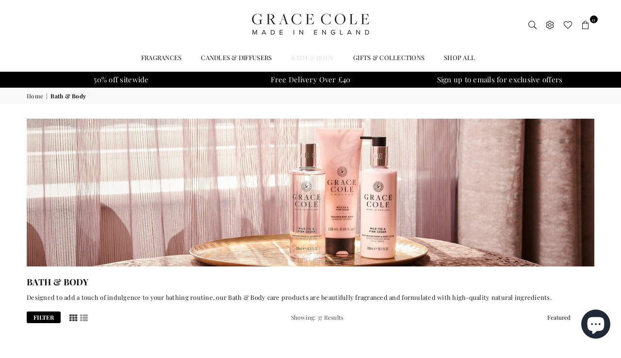

--- FILE ---
content_type: text/html; charset=utf-8
request_url: https://www.gracecole.co.uk/collections/bath-body-1
body_size: 59564
content:
<!doctype html>
<html class="no-js" lang="en" >
  
  <head>
	<script src="//www.gracecole.co.uk/cdn/shop/files/pandectes-rules.js?v=3584614452927828009"></script>
	
    <meta name="google-site-verification" content="zJZU2RzAPqmuJe933qcuztbJizadNmRP3Q_JUL9MYaE" />
	<script src="https://country-blocker.zend-apps.com/scripts/7746/be6c7b094f88532b6c6b35bbcd525ee8.js" async></script>
<!-- Hotjar Tracking Code for https://www.gracecole.co.uk/ -->
<script>
    (function(h,o,t,j,a,r){
        h.hj=h.hj||function(){(h.hj.q=h.hj.q||[]).push(arguments)};
        h._hjSettings={hjid:5305105,hjsv:6};
        a=o.getElementsByTagName('head')[0];
        r=o.createElement('script');r.async=1;
        r.src=t+h._hjSettings.hjid+j+h._hjSettings.hjsv;
        a.appendChild(r);
    })(window,document,'https://static.hotjar.com/c/hotjar-','.js?sv=');
</script><meta charset="utf-8"><meta http-equiv="X-UA-Compatible" content="IE=edge,chrome=1"><meta name="viewport" content="width=device-width, initial-scale=1.0, maximum-scale=1.0, user-scalable=no"><meta name="theme-color" content="#000"><meta name="format-detection" content="telephone=no"><meta name="google-site-verification" content="BvmdrH1GYdrrSBzg750QMecxfh1Yx5pOIMJckGNv7Fk" /><link rel="shortcut icon" href="//www.gracecole.co.uk/cdn/shop/files/Favicon_32x32.png?v=1613186778" type="image/png"><link rel="apple-touch-icon-precomposed" type="image/png" sizes="152x152" href="//www.gracecole.co.uk/cdn/shop/files/78d7888879b3d71dccaaec1474f0ab94_152x.png?v=1666352368"><title>Bath &amp; Body &ndash; Grace Cole</title><meta name="description" content="Designed to add a touch of indulgence to your bathing routine, our Bath &amp;amp; Body care products are beautifully fragranced and formulated with high-quality natural ingredients."><!-- /snippets/social-meta-tags.liquid --> <meta name="keywords" content="Grace Cole, www.gracecole.co.uk" /><meta name="author" content="Cole Beauty"><meta property="og:site_name" content="Grace Cole"><meta property="og:url" content="https://www.gracecole.co.uk/collections/bath-body-1"><meta property="og:title" content="Bath & Body"><meta property="og:type" content="product.group"><meta property="og:description" content="Designed to add a touch of indulgence to your bathing routine, our Bath &amp;amp; Body care products are beautifully fragranced and formulated with high-quality natural ingredients."><meta property="og:image" content="http://www.gracecole.co.uk/cdn/shop/collections/Bath_Image-979736_1200x1200.jpg?v=1689320337"><meta property="og:image:secure_url" content="https://www.gracecole.co.uk/cdn/shop/collections/Bath_Image-979736_1200x1200.jpg?v=1689320337"><meta name="twitter:card" content="summary_large_image"><meta name="twitter:title" content="Bath & Body"><meta name="twitter:description" content="Designed to add a touch of indulgence to your bathing routine, our Bath &amp;amp; Body care products are beautifully fragranced and formulated with high-quality natural ingredients.">


    
    <link rel="stylesheet" href="https://obscure-escarpment-2240.herokuapp.com/stylesheets/bcpo-front.css">
    <script>var bcpo_product=null;  var bcpo_settings={"fallback":"buttons","auto_select":"on","load_main_image":"on","replaceImage":"on","border_style":"round","tooltips":"show","sold_out_style":"transparent","theme":"light","jumbo_colors":"medium","jumbo_images":"medium","circle_swatches":"","inventory_style":"amazon","override_ajax":"on","add_price_addons":"off","theme2":"on","money_format2":"<span class='money conversion-bear-money'>£{{amount}} GBP</span>","money_format_without_currency":"<span class='money conversion-bear-money'>£{{amount}}</span>","show_currency":"off","file_upload_warning":"off","global_auto_image_options":"","global_color_options":"","global_colors":[{"key":"","value":"ecf42f"}],"shop_currency":"GBP"};var inventory_quantity = [];if(bcpo_product) { for (var i = 0; i < bcpo_product.variants.length; i += 1) { bcpo_product.variants[i].inventory_quantity = inventory_quantity[i]; }}window.bcpo = window.bcpo || {}; bcpo.cart = {"note":null,"attributes":{},"original_total_price":0,"total_price":0,"total_discount":0,"total_weight":0.0,"item_count":0,"items":[],"requires_shipping":false,"currency":"GBP","items_subtotal_price":0,"cart_level_discount_applications":[],"checkout_charge_amount":0}; bcpo.ogFormData = FormData;</script>
    <script>if (window.bcpo) bcpo.disabled = true;</script>

    <link rel="canonical" href="https://www.gracecole.co.uk/collections/bath-body-1">
	<link rel="dns-prefetch" href="https://www.gracecole.co.uk" crossorigin>
	<link rel="dns-prefetch" href="https://grace-cole-limited.myshopify.com" crossorigin>
	<link rel="dns-prefetch" href="https://cdn.shopify.com" crossorigin>
	<link rel="dns-prefetch" href="https://fonts.shopifycdn.com" crossorigin>
	<link rel="preconnect" href="https//fonts.shopifycdn.com" crossorigin>
	<link rel="preconnect" href="https//cdn.shopify.com" crossorigin>
	<link rel="preconnect" href="https//ajax.googleapis.com">
    <link rel="stylesheet" href="//www.gracecole.co.uk/cdn/shop/t/9/assets/CB-custom.css?v=63564461604368871991682067354" type="text/css" media="all">
	<link rel="preload" as="style" href="//www.gracecole.co.uk/cdn/shop/t/9/assets/theme.css?v=86213394209412143371749808994" /><link rel="preload" as="font" href="//www.gracecole.co.uk/cdn/fonts/playfair_display/playfairdisplay_n4.9980f3e16959dc89137cc1369bfc3ae98af1deb9.woff2" type="font/woff2" crossorigin><link rel="preload" as="font" href="//www.gracecole.co.uk/cdn/fonts/playfair_display/playfairdisplay_n7.592b3435e0fff3f50b26d410c73ae7ec893f6910.woff2" type="font/woff2" crossorigin><link rel="preload" as="font" href="//www.gracecole.co.uk/cdn/fonts/abel/abel_n4.0254805ccf79872a96d53996a984f2b9039f9995.woff2" type="font/woff2" crossorigin><link rel="preload" as="font" href="//www.gracecole.co.uk/cdn/shop/t/9/assets/adorn-icons.woff2?v=167339017966625775301666610731" type="font/woff2" crossorigin><style type="text/css">:root{--ft1:"Playfair Display",serif;--ft2:"Playfair Display",serif;--ft3:Abel,sans-serif;--site_gutter:15px;--grid_gutter:30px;--grid_gutter_sm:15px; --input_height:38px;--input_height_sm:32px;--error:#d20000}*,::after,::before{box-sizing:border-box}article,aside,details,figcaption,figure,footer,header,hgroup,main,menu,nav,section,summary{display:block}body,button,input,select,textarea{font-family:-apple-system,BlinkMacSystemFont,"Segoe UI","Roboto","Oxygen","Ubuntu","Cantarell","Helvetica Neue",sans-serif;-webkit-font-smoothing:antialiased;-webkit-text-size-adjust:100%}a{background-color:transparent}a,a:after,a:before{transition:all .3s ease-in-out}b,strong{font-weight:700;}em{font-style:italic}small{font-size:80%}sub,sup{font-size:75%;line-height:0;position:relative;vertical-align:baseline}sup{top:-.5em}sub{bottom:-.25em}img{max-width:100%;border:0}button,input,optgroup,select,textarea{color:inherit;font:inherit;margin:0;outline:0}button[disabled],input[disabled]{cursor:default}.mb0{margin-bottom:0!important}.mb10{margin-bottom:10px!important}.mb20{margin-bottom:20px!important}[type=button]::-moz-focus-inner,[type=reset]::-moz-focus-inner,[type=submit]::-moz-focus-inner,button::-moz-focus-inner{border-style:none;padding:0}[type=button]:-moz-focusring,[type=reset]:-moz-focusring,[type=submit]:-moz-focusring,button:-moz-focusring{outline:1px dotted ButtonText}input[type=email],input[type=number],input[type=password],input[type=search]{-webkit-appearance:none;-moz-appearance:none}table{width:100%;border-collapse:collapse;border-spacing:0}td,th{padding:0}textarea{overflow:auto;-webkit-appearance:none;-moz-appearance:none}[tabindex='-1']:focus{outline:0}a,img{outline:0!important;border:0}[role=button],a,button,input,label,select,textarea{touch-action:manipulation}.fl,.flex{display:flex}.fl1,.flex-item{flex:1}.clearfix::after{content:'';display:table;clear:both}.clear{clear:both}.icon__fallback-text,.visually-hidden{position:absolute!important;overflow:hidden;clip:rect(0 0 0 0);height:1px;width:1px;margin:-1px;padding:0;border:0}.visibility-hidden{visibility:hidden}.js-focus-hidden:focus{outline:0}.no-js:not(html),.no-js .js{display:none}.no-js .no-js:not(html){display:block}.skip-link:focus{clip:auto;width:auto;height:auto;margin:0;color:#111;background-color:#fff;padding:10px;opacity:1;z-index:10000;transition:none}blockquote{background:#f8f8f8;font-weight:600;font-size:15px;font-style:normal;text-align:center;padding:0 30px;margin:0}.rte blockquote{padding:25px;margin-bottom:20px}blockquote p+cite{margin-top:7.5px}blockquote cite{display:block;font-size:13px;font-style:inherit}code,pre{font-family:Consolas,monospace;font-size:1em}pre{overflow:auto}.rte:last-child{margin-bottom:0}.rte .h1,.rte .h2,.rte .h3,.rte .h4,.rte .h5,.rte .h6,.rte h1,.rte h2,.rte h3,.rte h4,.rte h5,.rte h6{margin-top:15px;margin-bottom:7.5px}.rte .h1:first-child,.rte .h2:first-child,.rte .h3:first-child,.rte .h4:first-child,.rte .h5:first-child,.rte .h6:first-child,.rte h1:first-child,.rte h2:first-child,.rte h3:first-child,.rte h4:first-child,.rte h5:first-child,.rte h6:first-child{margin-top:0}.rte li{margin-bottom:4px;list-style:inherit}.rte li:last-child{margin-bottom:0}.rte-setting{margin-bottom:11.11111px}.rte-setting:last-child{margin-bottom:0}p:last-child{margin-bottom:0}li{list-style:none}.fine-print{font-size:1.07692em;font-style:italic;margin:20px 0}.txt--minor{font-size:80%}.txt--emphasis{font-style:italic}.icon{display:inline-block;width:20px;height:20px;vertical-align:middle;fill:currentColor}.no-svg .icon{display:none}svg.icon:not(.icon--full-color) circle,svg.icon:not(.icon--full-color) ellipse,svg.icon:not(.icon--full-color) g,svg.icon:not(.icon--full-color) line,svg.icon:not(.icon--full-color) path,svg.icon:not(.icon--full-color) polygon,svg.icon:not(.icon--full-color) polyline,svg.icon:not(.icon--full-color) rect,symbol.icon:not(.icon--full-color) circle,symbol.icon:not(.icon--full-color) ellipse,symbol.icon:not(.icon--full-color) g,symbol.icon:not(.icon--full-color) line,symbol.icon:not(.icon--full-color) path,symbol.icon:not(.icon--full-color) polygon,symbol.icon:not(.icon--full-color) polyline,symbol.icon:not(.icon--full-color) rect{fill:inherit;stroke:inherit}.no-svg .icon__fallback-text{position:static!important;overflow:inherit;clip:none;height:auto;width:auto;margin:0}ol,ul{margin:0;padding:0}ol{list-style:decimal}.list--inline{padding:0;margin:0}.list--inline li{display:inline-block;margin-bottom:0;vertical-align:middle}.rte img{height:auto}.rte table{table-layout:fixed}.rte ol,.rte ul{margin:20px 0 30px 30px}.rte ol.list--inline,.rte ul.list--inline{margin-left:0}.rte ul{list-style:disc outside}.rte ul ul{list-style:circle outside}.rte ul ul ul{list-style:square outside}.rte a:not(.btn){padding-bottom:1px}.text-center .rte ol,.text-center .rte ul,.text-center.rte ol,.text-center.rte ul{margin-left:0;list-style-position:inside}.rte__table-wrapper{max-width:100%;overflow:auto;-webkit-overflow-scrolling:touch}svg:not(:root){overflow:hidden}.video-wrapper{position:relative;overflow:hidden;max-width:100%;padding-bottom:56.25%;height:0;height:auto}.video-wrapper iframe{position:absolute;top:0;left:0;width:100%;height:100%}form{margin:0}legend{border:0;padding:0}button{cursor:pointer}input[type=submit]{cursor:pointer}input[type=text]{-webkit-appearance:none;-moz-appearance:none}[type=checkbox]+label,[type=radio]+label{display:inline-block;margin-bottom:0}label[for]{cursor:pointer}textarea{min-height:100px}input[type=checkbox],input[type=radio]{margin:0 5px 0 0;vertical-align:middle}select::-ms-expand{display:none}.label--hidden{position:absolute;height:0;width:0;margin-bottom:0;overflow:hidden;clip:rect(1px,1px,1px,1px)}.form-vertical input,.form-vertical select,.form-vertical textarea{display:block;width:100%}.form-vertical [type=checkbox],.form-vertical [type=radio]{display:inline-block;width:auto;margin-right:5px}.form-vertical .btn,.form-vertical [type=submit]{display:inline-block;width:auto}.grid--table{display:table;table-layout:fixed;width:100%}.grid--table>.grid__item{float:none;display:table-cell;vertical-align:middle}.is-transitioning{display:block!important;visibility:visible!important}.mr0{margin:0 !important;}.pd0{ padding:0 !important;}.db{display:block}.dbi{display:inline-block}.dn {display:none}.pa {position:absolute}.pr {position:relative}.fw-300{font-weight:300}.fw-400{font-weight:400}.fw-500{font-weight:500}.fw-600{font-weight:600}b,strong,.fw-700{font-weight:700}em, .em{font-style:italic}.tt-u{text-transform:uppercase}.tt-l{text-transform:lowercase}.tt-c{text-transform:capitalize}.tt-n{text-transform:none}.list-bullet,.list-arrow,.list-square,.order-list{padding:0 0 15px 15px;}.list-bullet li {list-style:disc; padding:4px 0; }.list-bullet ul, .list-circle ul, .list-arrow ul, .order-list li {padding-left:15px;}.list-square li {list-style:square; padding:4px 0; } .list-arrow li {list-style:disclosure-closed; padding:4px 0; }.order-list li {list-style:decimal; padding:4px 0; }.tdn {text-decoration:none!important}.tdu {text-decoration:underline}.grid-sizer{width:25%; position:absolute}.w_auto {width:auto!important}.h_auto{height:auto}.w_100{width:100%!important}.h_100{height:100%!important}.pd10 {padding:10px;}.f-row{flex-direction:row}.f-col{flex-direction:column}.f-wrap{flex-wrap:wrap}.f-nowrap{flex-wrap:nowrap}.f-jcs{justify-content:flex-start}.f-jce{justify-content:flex-end}.f-jcc{justify-content:center}.f-jcsb{justify-content:space-between}.f-jcsa{justify-content:space-around}.f-jcse{justify-content:space-evenly}.f-ais{align-items:flex-start}.f-aie{align-items:flex-end}.f-aic{align-items:center}.f-aib{align-items:baseline}.f-aist{align-items:stretch}.f-acs{align-content:flex-start}.f-ace{align-content:flex-end}.f-acc{align-content:center}.f-acsb{align-content:space-between}.f-acsa{align-content:space-around}.f-acst{align-content:stretch}.f-asa{align-self:auto}.f-ass{align-self:flex-start}.f-ase{align-self:flex-end}.f-asc{align-self:center}.f-asb{align-self:baseline}.f-asst{align-self:stretch}.order0{order:0}.order1{order:1}.order2{order:2}.order3{order:3}.tl{text-align:left!important}.tc{text-align:center!important}.tr{text-align:right!important}@media (min-width:768px){.tl-md{text-align:left!important}.tc-md{text-align:center!important}.tr-md{text-align:right!important}.f-row-md{flex-direction:row}.f-col-md{flex-direction:column}.f-wrap-md{flex-wrap:wrap}.f-nowrap-md{flex-wrap:nowrap}.f-jcs-md{justify-content:flex-start}.f-jce-md{justify-content:flex-end}.f-jcc-md{justify-content:center}.f-jcsb-md{justify-content:space-between}.f-jcsa-md{justify-content:space-around}.f-jcse-md{justify-content:space-evenly}.f-ais-md{align-items:flex-start}.f-aie-md{align-items:flex-end}.f-aic-md{align-items:center}.f-aib-md{align-items:baseline}.f-aist-md{align-items:stretch}.f-acs-md{align-content:flex-start}.f-ace-md{align-content:flex-end}.f-acc-md{align-content:center}.f-acsb-md{align-content:space-between}.f-acsa-md{align-content:space-around}.f-acst-md{align-content:stretch}.f-asa-md{align-self:auto}.f-ass-md{align-self:flex-start}.f-ase-md{align-self:flex-end}.f-asc-md{align-self:center}.f-asb-md{align-self:baseline}.f-asst-md{align-self:stretch}}@media (min-width:1025px){.f-row-lg{flex-direction:row}.f-col-lg{flex-direction:column}.f-wrap-lg{flex-wrap:wrap}.f-nowrap-lg{flex-wrap:nowrap}.tl-lg {text-align:left!important}.tc-lg {text-align:center!important}.tr-lg {text-align:right!important}}@media (min-width:1280px){.f-wrap-xl{flex-wrap:wrap}.f-col-xl{flex-direction:column}.tl-xl {text-align:left!important}.tc-xl {text-align:center!important}.tr-xl {text-align:right!important}}.grid{list-style:none;margin:0 -15px;padding:0}.grid:after{content:'';display:table;clear:both}.grid__item{float:left;padding-left:15px;padding-right:15px;width:100%}@media only screen and (max-width:1024px){.grid{margin:0 -7.5px}.grid__item{padding-left:7.5px;padding-right:7.5px}}.grid__item[class*="--push"]{position:relative}.grid--rev{direction:rtl;text-align:left}.grid--rev>.grid__item{direction:ltr;text-align:left;float:right}.col-1,.one-whole{width:100%}.col-2,.five-tenths,.four-eighths,.one-half,.three-sixths,.two-quarters,.wd-50{width:50%}.col-3,.one-third,.two-sixths{width:33.33333%}.four-sixths,.two-thirds{width:66.66667%}.col-4,.one-quarter,.two-eighths{width:25%}.six-eighths,.three-quarters{width:75%}.col-5,.one-fifth,.two-tenths{width:20%}.four-tenths,.two-fifths,.wd-40{width:40%}.six-tenths,.three-fifths,.wd-60{width:60%}.eight-tenths,.four-fifths,.wd-80{width:80%}.one-sixth{width:16.66667%}.five-sixths{width:83.33333%}.one-seventh{width:14.28571%}.one-eighth{width:12.5%}.three-eighths{width:37.5%}.five-eighths{width:62.5%}.seven-eighths{width:87.5%}.one-nineth{width:11.11111%}.one-tenth{width:10%}.three-tenths,.wd-30{width:30%}.seven-tenths,.wd-70{width:70%}.nine-tenths,.wd-90{width:90%}.show{display:block!important}.hide{display:none!important}.text-left{text-align:left!important}.text-right{text-align:right!important}.text-center{text-align:center!important}@media only screen and (min-width:767px){.medium-up--one-whole{width:100%}.medium-up--five-tenths,.medium-up--four-eighths,.medium-up--one-half,.medium-up--three-sixths,.medium-up--two-quarters{width:50%}.medium-up--one-third,.medium-up--two-sixths{width:33.33333%}.medium-up--four-sixths,.medium-up--two-thirds{width:66.66667%}.medium-up--one-quarter,.medium-up--two-eighths{width:25%}.medium-up--six-eighths,.medium-up--three-quarters{width:75%}.medium-up--one-fifth,.medium-up--two-tenths{width:20%}.medium-up--four-tenths,.medium-up--two-fifths{width:40%}.medium-up--six-tenths,.medium-up--three-fifths{width:60%}.medium-up--eight-tenths,.medium-up--four-fifths{width:80%}.medium-up--one-sixth{width:16.66667%}.medium-up--five-sixths{width:83.33333%}.medium-up--one-seventh{width:14.28571%}.medium-up--one-eighth{width:12.5%}.medium-up--three-eighths{width:37.5%}.medium-up--five-eighths{width:62.5%}.medium-up--seven-eighths{width:87.5%}.medium-up--one-nineth{width:11.11111%}.medium-up--one-tenth{width:10%}.medium-up--three-tenths{width:30%}.medium-up--seven-tenths{width:70%}.medium-up--nine-tenths{width:90%}.grid--uniform .medium-up--five-tenths:nth-child(2n+1),.grid--uniform .medium-up--four-eighths:nth-child(2n+1),.grid--uniform .medium-up--one-eighth:nth-child(8n+1),.grid--uniform .medium-up--one-fifth:nth-child(5n+1),.grid--uniform .medium-up--one-half:nth-child(2n+1),.grid--uniform .medium-up--one-quarter:nth-child(4n+1),.grid--uniform .medium-up--one-seventh:nth-child(7n+1),.grid--uniform .medium-up--one-sixth:nth-child(6n+1),.grid--uniform .medium-up--one-third:nth-child(3n+1),.grid--uniform .medium-up--three-sixths:nth-child(2n+1),.grid--uniform .medium-up--two-eighths:nth-child(4n+1),.grid--uniform .medium-up--two-sixths:nth-child(3n+1){clear:both}.medium-up--show{display:block!important}.medium-up--hide{display:none!important}.medium-up--text-left{text-align:left!important}.medium-up--text-right{text-align:right!important}.medium-up--text-center{text-align:center!important}}@media only screen and (min-width:1025px){.large-up--one-whole{width:100%}.large-up--five-tenths,.large-up--four-eighths,.large-up--one-half,.large-up--three-sixths,.large-up--two-quarters{width:50%}.large-up--one-third,.large-up--two-sixths{width:33.33333%}.large-up--four-sixths,.large-up--two-thirds{width:66.66667%}.large-up--one-quarter,.large-up--two-eighths{width:25%}.large-up--six-eighths,.large-up--three-quarters{width:75%}.large-up--one-fifth,.large-up--two-tenths{width:20%}.large-up--four-tenths,.large-up--two-fifths{width:40%}.large-up--six-tenths,.large-up--three-fifths{width:60%}.large-up--eight-tenths,.large-up--four-fifths{width:80%}.large-up--one-sixth{width:16.66667%}.large-up--five-sixths{width:83.33333%}.large-up--one-seventh{width:14.28571%}.large-up--one-eighth{width:12.5%}.large-up--three-eighths{width:37.5%}.large-up--five-eighths{width:62.5%}.large-up--seven-eighths{width:87.5%}.large-up--one-nineth{width:11.11111%}.large-up--one-tenth{width:10%}.large-up--three-tenths{width:30%}.large-up--seven-tenths{width:70%}.large-up--nine-tenths{width:90%}.grid--uniform .large-up--five-tenths:nth-child(2n+1),.grid--uniform .large-up--four-eighths:nth-child(2n+1),.grid--uniform .large-up--one-eighth:nth-child(8n+1),.grid--uniform .large-up--one-fifth:nth-child(5n+1),.grid--uniform .large-up--one-half:nth-child(2n+1),.grid--uniform .large-up--one-quarter:nth-child(4n+1),.grid--uniform .large-up--one-seventh:nth-child(7n+1),.grid--uniform .large-up--one-sixth:nth-child(6n+1),.grid--uniform .large-up--one-third:nth-child(3n+1),.grid--uniform .large-up--three-sixths:nth-child(2n+1),.grid--uniform .large-up--two-eighths:nth-child(4n+1),.grid--uniform .large-up--two-sixths:nth-child(3n+1){clear:both}.large-up--show{display:block!important}.large-up--hide{display:none!important}.large-up--text-left{text-align:left!important}.large-up--text-right{text-align:right!important}.large-up--text-center{text-align:center!important}}@media only screen and (min-width:1280px){.widescreen--one-whole{width:100%}.widescreen--five-tenths,.widescreen--four-eighths,.widescreen--one-half,.widescreen--three-sixths,.widescreen--two-quarters{width:50%}.widescreen--one-third,.widescreen--two-sixths{width:33.33333%}.widescreen--four-sixths,.widescreen--two-thirds{width:66.66667%}.widescreen--one-quarter,.widescreen--two-eighths{width:25%}.widescreen--six-eighths,.widescreen--three-quarters{width:75%}.widescreen--one-fifth,.widescreen--two-tenths{width:20%}.widescreen--four-tenths,.widescreen--two-fifths{width:40%}.widescreen--six-tenths,.widescreen--three-fifths{width:60%}.widescreen--eight-tenths,.widescreen--four-fifths{width:80%}.widescreen--one-sixth{width:16.66667%}.widescreen--five-sixths{width:83.33333%}.widescreen--one-seventh{width:14.28571%}.widescreen--one-eighth{width:12.5%}.widescreen--three-eighths{width:37.5%}.widescreen--five-eighths{width:62.5%}.widescreen--seven-eighths{width:87.5%}.widescreen--one-nineth{width:11.11111%}.widescreen--one-tenth{width:10%}.widescreen--three-tenths{width:30%}.widescreen--seven-tenths{width:70%}.widescreen--nine-tenths{width:90%}.grid--uniform .widescreen--five-tenths:nth-child(2n+1),.grid--uniform .widescreen--four-eighths:nth-child(2n+1),.grid--uniform .widescreen--one-eighth:nth-child(8n+1),.grid--uniform .widescreen--one-fifth:nth-child(5n+1),.grid--uniform .widescreen--one-half:nth-child(2n+1),.grid--uniform .widescreen--one-quarter:nth-child(4n+1),.grid--uniform .widescreen--one-seventh:nth-child(7n+1),.grid--uniform .widescreen--one-sixth:nth-child(6n+1),.grid--uniform .widescreen--one-third:nth-child(3n+1),.grid--uniform .widescreen--three-sixths:nth-child(2n+1),.grid--uniform .widescreen--two-eighths:nth-child(4n+1),.grid--uniform .widescreen--two-sixths:nth-child(3n+1){clear:both}.widescreen--show{display:block!important}.widescreen--hide{display:none!important}.widescreen--text-left{text-align:left!important}.widescreen--text-right{text-align:right!important}.widescreen--text-center{text-align:center!important}}@media only screen and (min-width:1025px) and (max-width:1279px){.large--one-whole{width:100%}.large--five-tenths,.large--four-eighths,.large--one-half,.large--three-sixths,.large--two-quarters{width:50%}.large--one-third,.large--two-sixths{width:33.33333%}.large--four-sixths,.large--two-thirds{width:66.66667%}.large--one-quarter,.large--two-eighths{width:25%}.large--six-eighths,.large--three-quarters{width:75%}.large--one-fifth,.large--two-tenths{width:20%}.large--four-tenths,.large--two-fifths{width:40%}.large--six-tenths,.large--three-fifths{width:60%}.large--eight-tenths,.large--four-fifths{width:80%}.large--one-sixth{width:16.66667%}.large--five-sixths{width:83.33333%}.large--one-seventh{width:14.28571%}.large--one-eighth{width:12.5%}.large--three-eighths{width:37.5%}.large--five-eighths{width:62.5%}.large--seven-eighths{width:87.5%}.large--one-nineth{width:11.11111%}.large--one-tenth{width:10%}.large--three-tenths{width:30%}.large--seven-tenths{width:70%}.large--nine-tenths{width:90%}.grid--uniform .large--five-tenths:nth-child(2n+1),.grid--uniform .large--four-eighths:nth-child(2n+1),.grid--uniform .large--one-eighth:nth-child(8n+1),.grid--uniform .large--one-fifth:nth-child(5n+1),.grid--uniform .large--one-half:nth-child(2n+1),.grid--uniform .large--one-quarter:nth-child(4n+1),.grid--uniform .large--one-seventh:nth-child(7n+1),.grid--uniform .large--one-sixth:nth-child(6n+1),.grid--uniform .large--one-third:nth-child(3n+1),.grid--uniform .large--three-sixths:nth-child(2n+1),.grid--uniform .large--two-eighths:nth-child(4n+1),.grid--uniform .large--two-sixths:nth-child(3n+1){clear:both}.large--show{display:block!important}.large--hide{display:none!important}.large--text-left{text-align:left!important}.large--text-right{text-align:right!important}.large--text-center{text-align:center!important}}@media only screen and (min-width:767px) and (max-width:1024px){.medium--one-whole{width:100%}.medium--five-tenths,.medium--four-eighths,.medium--one-half,.medium--three-sixths,.medium--two-quarters{width:50%}.medium--one-third,.medium--two-sixths{width:33.33333%}.medium--four-sixths,.medium--two-thirds{width:66.66667%}.medium--one-quarter,.medium--two-eighths{width:25%}.medium--six-eighths,.medium--three-quarters{width:75%}.medium--one-fifth,.medium--two-tenths{width:20%}.medium--four-tenths,.medium--two-fifths{width:40%}.medium--six-tenths,.medium--three-fifths{width:60%}.medium--eight-tenths,.medium--four-fifths{width:80%}.medium--one-sixth{width:16.66667%}.medium--five-sixths{width:83.33333%}.medium--one-seventh{width:14.28571%}.medium--one-eighth{width:12.5%}.medium--three-eighths{width:37.5%}.medium--five-eighths{width:62.5%}.medium--seven-eighths{width:87.5%}.medium--one-nineth{width:11.11111%}.medium--one-tenth{width:10%}.medium--three-tenths{width:30%}.medium--seven-tenths{width:70%}.medium--nine-tenths{width:90%}.grid--uniform .medium--five-tenths:nth-child(2n+1),.grid--uniform .medium--four-eighths:nth-child(2n+1),.grid--uniform .medium--one-eighth:nth-child(8n+1),.grid--uniform .medium--one-fifth:nth-child(5n+1),.grid--uniform .medium--one-half:nth-child(2n+1),.grid--uniform .medium--one-quarter:nth-child(4n+1),.grid--uniform .medium--one-seventh:nth-child(7n+1),.grid--uniform .medium--one-sixth:nth-child(6n+1),.grid--uniform .medium--one-third:nth-child(3n+1),.grid--uniform .medium--three-sixths:nth-child(2n+1),.grid--uniform .medium--two-eighths:nth-child(4n+1),.grid--uniform .medium--two-sixths:nth-child(3n+1){clear:both}.medium--show{display:block!important}.medium--hide{display:none!important}.medium--text-left{text-align:left!important}.medium--text-right{text-align:right!important}.medium--text-center{text-align:center!important}}@media only screen and (max-width:766px){.grid{margin:0 -5px}.grid__item{padding-left:5px;padding-right:5px}.small--one-whole{width:100%}.small--five-tenths,.small--four-eighths,.small--one-half,.small--three-sixths,.small--two-quarters{width:50%}.small--one-third,.small--two-sixths{width:33.33333%}.small--four-sixths,.small--two-thirds{width:66.66667%}.small--one-quarter,.small--two-eighths{width:25%}.small--six-eighths,.small--three-quarters{width:75%}.small--one-fifth,.small--two-tenths{width:20%}.small--four-tenths,.small--two-fifths{width:40%}.small--six-tenths,.small--three-fifths{width:60%}.small--eight-tenths,.small--four-fifths{width:80%}.small--one-sixth{width:16.66667%}.small--five-sixths{width:83.33333%}.small--one-seventh{width:14.28571%}.small--one-eighth{width:12.5%}.small--three-eighths{width:37.5%}.small--five-eighths{width:62.5%}.small--seven-eighths{width:87.5%}.small--one-nineth{width:11.11111%}.small--one-tenth{width:10%}.small--three-tenths{width:30%}.small--seven-tenths{width:70%}.small--nine-tenths{width:90%}.grid--uniform .small--five-tenths:nth-child(2n+1),.grid--uniform .small--four-eighths:nth-child(2n+1),.grid--uniform .small--one-eighth:nth-child(8n+1),.grid--uniform .small--one-half:nth-child(2n+1),.grid--uniform .small--one-quarter:nth-child(4n+1),.grid--uniform .small--one-seventh:nth-child(7n+1),.grid--uniform .small--one-sixth:nth-child(6n+1),.grid--uniform .small--one-third:nth-child(3n+1),.grid--uniform .small--three-sixths:nth-child(2n+1),.grid--uniform .small--two-eighths:nth-child(4n+1),.grid--uniform .small--two-sixths:nth-child(3n+1),.grid--uniform.small--one-fifth:nth-child(5n+1){clear:both}.small--show{display:block!important}.small--hide{display:none!important}.small--text-left{text-align:left!important}.small--text-right{text-align:right!important}.small--text-center{text-align:center!important}}@font-face{font-family:Adorn-Icons;src:url("//www.gracecole.co.uk/cdn/shop/t/9/assets/adorn-icons.woff2?v=167339017966625775301666610731") format('woff2'),url("//www.gracecole.co.uk/cdn/shop/t/9/assets/adorn-icons.woff?v=177162561609770262791666610731") format('woff');font-weight:400;font-style:normal;font-display:swap}.ad{font:normal normal normal 16px/1 adorn-icons;speak:none;text-transform:none;display:inline-block;vertical-align:middle;text-rendering:auto;-webkit-font-smoothing:antialiased;-moz-osx-font-smoothing:grayscale}@font-face {font-family: "Playfair Display";font-weight: 400;font-style: normal;font-display: swap;src: url("//www.gracecole.co.uk/cdn/fonts/playfair_display/playfairdisplay_n4.9980f3e16959dc89137cc1369bfc3ae98af1deb9.woff2") format("woff2"), url("//www.gracecole.co.uk/cdn/fonts/playfair_display/playfairdisplay_n4.c562b7c8e5637886a811d2a017f9e023166064ee.woff") format("woff");}@font-face {font-family: "Playfair Display";font-weight: 500;font-style: normal;font-display: swap;src: url("//www.gracecole.co.uk/cdn/fonts/playfair_display/playfairdisplay_n5.6d96c6c4ac11fa0f6466bea3ceb706b13b60121f.woff2") format("woff2"), url("//www.gracecole.co.uk/cdn/fonts/playfair_display/playfairdisplay_n5.243754f603c104a858dcf4ebe73445104040a1bf.woff") format("woff");}@font-face {font-family: "Playfair Display";font-weight: 600;font-style: normal;font-display: swap;src: url("//www.gracecole.co.uk/cdn/fonts/playfair_display/playfairdisplay_n6.41e9dda2e7301ca861c0ec25a53c1bdf16b6624d.woff2") format("woff2"), url("//www.gracecole.co.uk/cdn/fonts/playfair_display/playfairdisplay_n6.3fecbbfefcd2c3e39326078af5db97c0302e18b5.woff") format("woff");}@font-face {font-family: "Playfair Display";font-weight: 700;font-style: normal;font-display: swap;src: url("//www.gracecole.co.uk/cdn/fonts/playfair_display/playfairdisplay_n7.592b3435e0fff3f50b26d410c73ae7ec893f6910.woff2") format("woff2"), url("//www.gracecole.co.uk/cdn/fonts/playfair_display/playfairdisplay_n7.998b1417dec711058cce2abb61a0b8c59066498f.woff") format("woff");}@font-face {font-family: Abel;font-weight: 400;font-style: normal;font-display: swap;src: url("//www.gracecole.co.uk/cdn/fonts/abel/abel_n4.0254805ccf79872a96d53996a984f2b9039f9995.woff2") format("woff2"), url("//www.gracecole.co.uk/cdn/fonts/abel/abel_n4.635ebaebd760542724b79271de73bae7c2091173.woff") format("woff");}</style>  <link rel="stylesheet" href="//www.gracecole.co.uk/cdn/shop/t/9/assets/theme.css?v=86213394209412143371749808994" type="text/css" media="all">    <link rel="preload" href="//www.gracecole.co.uk/cdn/shop/t/9/assets/jquery.min.js?v=11054033913403182911666610732" as="script">  <link rel="preload" href="//www.gracecole.co.uk/cdn/shop/t/9/assets/vendor.min.js?v=151904801759768406361698678750" as="script">  <script src="//www.gracecole.co.uk/cdn/shop/t/9/assets/jquery.min.js?v=11054033913403182911666610732"defer="defer"></script>  <script src="//www.gracecole.co.uk/cdn/shop/t/9/assets/jquery-ui.min.js?v=115519535474784374861679388880"defer="defer"></script>  <link rel="stylesheet" href="//www.gracecole.co.uk/cdn/shop/t/9/assets/jquery-uimin.css?v=5349" type="text/css" media="all"><script>var theme = {strings:{addToCart:"Add to cart",soldOut:"Sold out",unavailable:"Unavailable",showMore:"Show More",showLess:"Show Less"},mlcurrency:true,moneyFormat:"\u003cspan class='money conversion-bear-money'\u003e£{{amount}}\u003c\/span\u003e",currencyFormat:"money_with_currency_format",shopCurrency:"GBP",autoCurrencies:false,money_currency_format:"£{{amount}} GBP",money_format:"£{{amount}}",ajax_cart:true,fixedHeader:false,animation:true,animationMobile:true,searchresult:"See all results",wlAvailable:"Available in Wishlist",rtl:false,days:"Days",hours:"Hrs",minuts:"Min",seconds:"Sec",};document.documentElement.className = document.documentElement.className.replace('no-js', 'js');var Metatheme = null,thm = 'Avone', shpeml = 'shop@gracecole.co.uk', dmn = window.location.hostname;        window.lazySizesConfig = window.lazySizesConfig || {};window.lazySizesConfig.loadMode = 1;window.lazySizesConfig.expand = 10;window.lazySizesConfig.expFactor = 1.5;      window.lazySizesConfig.loadHidden = false;</script><script src="//www.gracecole.co.uk/cdn/shop/t/9/assets/vendor.min.js?v=151904801759768406361698678750" defer="defer"></script>
   <script>window.performance && window.performance.mark && window.performance.mark('shopify.content_for_header.start');</script><meta name="google-site-verification" content="BvmdrH1GYdrrSBzg750QMecxfh1Yx5pOIMJckGNv7Fk">
<meta name="google-site-verification" content="BvmdrH1GYdrrSBzg750QMecxfh1Yx5pOIMJckGNv7Fk">
<meta id="shopify-digital-wallet" name="shopify-digital-wallet" content="/22940024904/digital_wallets/dialog">
<meta name="shopify-checkout-api-token" content="8360ab11e67457d9f89ce837c6919b8b">
<meta id="in-context-paypal-metadata" data-shop-id="22940024904" data-venmo-supported="false" data-environment="production" data-locale="en_US" data-paypal-v4="true" data-currency="GBP">
<link rel="alternate" type="application/atom+xml" title="Feed" href="/collections/bath-body-1.atom" />
<link rel="alternate" type="application/json+oembed" href="https://www.gracecole.co.uk/collections/bath-body-1.oembed">
<script async="async" data-src="/checkouts/internal/preloads.js?locale=en-GB"></script>
<link rel="preconnect" href="https://shop.app" crossorigin="anonymous">
<script async="async" data-src="https://shop.app/checkouts/internal/preloads.js?locale=en-GB&shop_id=22940024904" crossorigin="anonymous"></script>
<script id="apple-pay-shop-capabilities" type="application/json">{"shopId":22940024904,"countryCode":"GB","currencyCode":"GBP","merchantCapabilities":["supports3DS"],"merchantId":"gid:\/\/shopify\/Shop\/22940024904","merchantName":"Grace Cole","requiredBillingContactFields":["postalAddress","email","phone"],"requiredShippingContactFields":["postalAddress","email","phone"],"shippingType":"shipping","supportedNetworks":["visa","maestro","masterCard","amex","discover","elo"],"total":{"type":"pending","label":"Grace Cole","amount":"1.00"},"shopifyPaymentsEnabled":true,"supportsSubscriptions":true}</script>
<script id="shopify-features" type="application/json">{"accessToken":"8360ab11e67457d9f89ce837c6919b8b","betas":["rich-media-storefront-analytics"],"domain":"www.gracecole.co.uk","predictiveSearch":true,"shopId":22940024904,"locale":"en"}</script>
<script>var Shopify = Shopify || {};
Shopify.shop = "grace-cole-limited.myshopify.com";
Shopify.locale = "en";
Shopify.currency = {"active":"GBP","rate":"1.0"};
Shopify.country = "GB";
Shopify.theme = {"name":"Avone-install-me-shopify2.0","id":131935994015,"schema_name":"Avone OS 2.0","schema_version":"4.5","theme_store_id":null,"role":"main"};
Shopify.theme.handle = "null";
Shopify.theme.style = {"id":null,"handle":null};
Shopify.cdnHost = "www.gracecole.co.uk/cdn";
Shopify.routes = Shopify.routes || {};
Shopify.routes.root = "/";</script>
<script type="module">!function(o){(o.Shopify=o.Shopify||{}).modules=!0}(window);</script>
<script>!function(o){function n(){var o=[];function n(){o.push(Array.prototype.slice.apply(arguments))}return n.q=o,n}var t=o.Shopify=o.Shopify||{};t.loadFeatures=n(),t.autoloadFeatures=n()}(window);</script>
<script>
  window.ShopifyPay = window.ShopifyPay || {};
  window.ShopifyPay.apiHost = "shop.app\/pay";
  window.ShopifyPay.redirectState = null;
</script>
<script id="shop-js-analytics" type="application/json">{"pageType":"collection"}</script>
<script defer="defer" async type="module" data-src="//www.gracecole.co.uk/cdn/shopifycloud/shop-js/modules/v2/client.init-shop-cart-sync_BdyHc3Nr.en.esm.js"></script>
<script defer="defer" async type="module" data-src="//www.gracecole.co.uk/cdn/shopifycloud/shop-js/modules/v2/chunk.common_Daul8nwZ.esm.js"></script>
<script type="module">
  await import("//www.gracecole.co.uk/cdn/shopifycloud/shop-js/modules/v2/client.init-shop-cart-sync_BdyHc3Nr.en.esm.js");
await import("//www.gracecole.co.uk/cdn/shopifycloud/shop-js/modules/v2/chunk.common_Daul8nwZ.esm.js");

  window.Shopify.SignInWithShop?.initShopCartSync?.({"fedCMEnabled":true,"windoidEnabled":true});

</script>
<script>
  window.Shopify = window.Shopify || {};
  if (!window.Shopify.featureAssets) window.Shopify.featureAssets = {};
  window.Shopify.featureAssets['shop-js'] = {"shop-cart-sync":["modules/v2/client.shop-cart-sync_QYOiDySF.en.esm.js","modules/v2/chunk.common_Daul8nwZ.esm.js"],"init-fed-cm":["modules/v2/client.init-fed-cm_DchLp9rc.en.esm.js","modules/v2/chunk.common_Daul8nwZ.esm.js"],"shop-button":["modules/v2/client.shop-button_OV7bAJc5.en.esm.js","modules/v2/chunk.common_Daul8nwZ.esm.js"],"init-windoid":["modules/v2/client.init-windoid_DwxFKQ8e.en.esm.js","modules/v2/chunk.common_Daul8nwZ.esm.js"],"shop-cash-offers":["modules/v2/client.shop-cash-offers_DWtL6Bq3.en.esm.js","modules/v2/chunk.common_Daul8nwZ.esm.js","modules/v2/chunk.modal_CQq8HTM6.esm.js"],"shop-toast-manager":["modules/v2/client.shop-toast-manager_CX9r1SjA.en.esm.js","modules/v2/chunk.common_Daul8nwZ.esm.js"],"init-shop-email-lookup-coordinator":["modules/v2/client.init-shop-email-lookup-coordinator_UhKnw74l.en.esm.js","modules/v2/chunk.common_Daul8nwZ.esm.js"],"pay-button":["modules/v2/client.pay-button_DzxNnLDY.en.esm.js","modules/v2/chunk.common_Daul8nwZ.esm.js"],"avatar":["modules/v2/client.avatar_BTnouDA3.en.esm.js"],"init-shop-cart-sync":["modules/v2/client.init-shop-cart-sync_BdyHc3Nr.en.esm.js","modules/v2/chunk.common_Daul8nwZ.esm.js"],"shop-login-button":["modules/v2/client.shop-login-button_D8B466_1.en.esm.js","modules/v2/chunk.common_Daul8nwZ.esm.js","modules/v2/chunk.modal_CQq8HTM6.esm.js"],"init-customer-accounts-sign-up":["modules/v2/client.init-customer-accounts-sign-up_C8fpPm4i.en.esm.js","modules/v2/client.shop-login-button_D8B466_1.en.esm.js","modules/v2/chunk.common_Daul8nwZ.esm.js","modules/v2/chunk.modal_CQq8HTM6.esm.js"],"init-shop-for-new-customer-accounts":["modules/v2/client.init-shop-for-new-customer-accounts_CVTO0Ztu.en.esm.js","modules/v2/client.shop-login-button_D8B466_1.en.esm.js","modules/v2/chunk.common_Daul8nwZ.esm.js","modules/v2/chunk.modal_CQq8HTM6.esm.js"],"init-customer-accounts":["modules/v2/client.init-customer-accounts_dRgKMfrE.en.esm.js","modules/v2/client.shop-login-button_D8B466_1.en.esm.js","modules/v2/chunk.common_Daul8nwZ.esm.js","modules/v2/chunk.modal_CQq8HTM6.esm.js"],"shop-follow-button":["modules/v2/client.shop-follow-button_CkZpjEct.en.esm.js","modules/v2/chunk.common_Daul8nwZ.esm.js","modules/v2/chunk.modal_CQq8HTM6.esm.js"],"lead-capture":["modules/v2/client.lead-capture_BntHBhfp.en.esm.js","modules/v2/chunk.common_Daul8nwZ.esm.js","modules/v2/chunk.modal_CQq8HTM6.esm.js"],"checkout-modal":["modules/v2/client.checkout-modal_CfxcYbTm.en.esm.js","modules/v2/chunk.common_Daul8nwZ.esm.js","modules/v2/chunk.modal_CQq8HTM6.esm.js"],"shop-login":["modules/v2/client.shop-login_Da4GZ2H6.en.esm.js","modules/v2/chunk.common_Daul8nwZ.esm.js","modules/v2/chunk.modal_CQq8HTM6.esm.js"],"payment-terms":["modules/v2/client.payment-terms_MV4M3zvL.en.esm.js","modules/v2/chunk.common_Daul8nwZ.esm.js","modules/v2/chunk.modal_CQq8HTM6.esm.js"]};
</script>
<script>(function() {
  var isLoaded = false;
  function asyncLoad() {
    if (isLoaded) return;
    isLoaded = true;
    var urls = ["\/\/cdn.shopify.com\/proxy\/9a7700e2b6908c6337f5e3c8f6675a7073f4911b287ddd73a00326f7ad6f4934\/wbgspapp.webgains.com\/landing.js?shop=grace-cole-limited.myshopify.com\u0026sp-cache-control=cHVibGljLCBtYXgtYWdlPTkwMA","https:\/\/ecommplugins-scripts.trustpilot.com\/v2.1\/js\/header.min.js?settings=eyJrZXkiOiJ5RmtHZUJEMmtUVkhvTXZ4IiwicyI6InNrdSJ9\u0026shop=grace-cole-limited.myshopify.com","https:\/\/ecommplugins-trustboxsettings.trustpilot.com\/grace-cole-limited.myshopify.com.js?settings=1716971892579\u0026shop=grace-cole-limited.myshopify.com","https:\/\/widget.trustpilot.com\/bootstrap\/v5\/tp.widget.sync.bootstrap.min.js?shop=grace-cole-limited.myshopify.com","https:\/\/widget.trustpilot.com\/bootstrap\/v5\/tp.widget.sync.bootstrap.min.js?shop=grace-cole-limited.myshopify.com","\/\/cdn.shopify.com\/proxy\/f50ab51cd0cc181d090cb77eab4e3273a75aa802fac87f52c2d255b4159753be\/feed.mulwi.com\/js\/init.js?shop=grace-cole-limited.myshopify.com\u0026sp-cache-control=cHVibGljLCBtYXgtYWdlPTkwMA","\/\/cdn.shopify.com\/proxy\/0b61847ebdd835901a2cd17636b258a71ef3fe72f67e20ba3a92e43ab78a2318\/cdn.vstar.app\/static\/js\/thankyou.js?shop=grace-cole-limited.myshopify.com\u0026sp-cache-control=cHVibGljLCBtYXgtYWdlPTkwMA","https:\/\/storage.nfcube.com\/instafeed-aa2f11e69659e0b10df886f610046e07.js?shop=grace-cole-limited.myshopify.com","https:\/\/s3.eu-west-1.amazonaws.com\/production-klarna-il-shopify-osm\/4534f91da66b99ad101f4fe877300c64c490e12b\/grace-cole-limited.myshopify.com-1732195626658.js?shop=grace-cole-limited.myshopify.com"];
    for (var i = 0; i < urls.length; i++) {
      var s = document.createElement('script');
      s.type = 'text/javascript';
      s.async = true;
      s.src = urls[i];
      var x = document.getElementsByTagName('script')[0];
      x.parentNode.insertBefore(s, x);
    }
  };
  document.addEventListener('StartAsyncLoading',function(event){asyncLoad();});if(window.attachEvent) {
    window.attachEvent('onload', function(){});
  } else {
    window.addEventListener('load', function(){}, false);
  }
})();</script>
<script id="__st">var __st={"a":22940024904,"offset":0,"reqid":"7972ec53-898c-4034-9b5a-9c6587aaf7af-1768965123","pageurl":"www.gracecole.co.uk\/collections\/bath-body-1","u":"8eab9de451d8","p":"collection","rtyp":"collection","rid":152912953416};</script>
<script>window.ShopifyPaypalV4VisibilityTracking = true;</script>
<script id="captcha-bootstrap">!function(){'use strict';const t='contact',e='account',n='new_comment',o=[[t,t],['blogs',n],['comments',n],[t,'customer']],c=[[e,'customer_login'],[e,'guest_login'],[e,'recover_customer_password'],[e,'create_customer']],r=t=>t.map((([t,e])=>`form[action*='/${t}']:not([data-nocaptcha='true']) input[name='form_type'][value='${e}']`)).join(','),a=t=>()=>t?[...document.querySelectorAll(t)].map((t=>t.form)):[];function s(){const t=[...o],e=r(t);return a(e)}const i='password',u='form_key',d=['recaptcha-v3-token','g-recaptcha-response','h-captcha-response',i],f=()=>{try{return window.sessionStorage}catch{return}},m='__shopify_v',_=t=>t.elements[u];function p(t,e,n=!1){try{const o=window.sessionStorage,c=JSON.parse(o.getItem(e)),{data:r}=function(t){const{data:e,action:n}=t;return t[m]||n?{data:e,action:n}:{data:t,action:n}}(c);for(const[e,n]of Object.entries(r))t.elements[e]&&(t.elements[e].value=n);n&&o.removeItem(e)}catch(o){console.error('form repopulation failed',{error:o})}}const l='form_type',E='cptcha';function T(t){t.dataset[E]=!0}const w=window,h=w.document,L='Shopify',v='ce_forms',y='captcha';let A=!1;((t,e)=>{const n=(g='f06e6c50-85a8-45c8-87d0-21a2b65856fe',I='https://cdn.shopify.com/shopifycloud/storefront-forms-hcaptcha/ce_storefront_forms_captcha_hcaptcha.v1.5.2.iife.js',D={infoText:'Protected by hCaptcha',privacyText:'Privacy',termsText:'Terms'},(t,e,n)=>{const o=w[L][v],c=o.bindForm;if(c)return c(t,g,e,D).then(n);var r;o.q.push([[t,g,e,D],n]),r=I,A||(h.body.append(Object.assign(h.createElement('script'),{id:'captcha-provider',async:!0,src:r})),A=!0)});var g,I,D;w[L]=w[L]||{},w[L][v]=w[L][v]||{},w[L][v].q=[],w[L][y]=w[L][y]||{},w[L][y].protect=function(t,e){n(t,void 0,e),T(t)},Object.freeze(w[L][y]),function(t,e,n,w,h,L){const[v,y,A,g]=function(t,e,n){const i=e?o:[],u=t?c:[],d=[...i,...u],f=r(d),m=r(i),_=r(d.filter((([t,e])=>n.includes(e))));return[a(f),a(m),a(_),s()]}(w,h,L),I=t=>{const e=t.target;return e instanceof HTMLFormElement?e:e&&e.form},D=t=>v().includes(t);t.addEventListener('submit',(t=>{const e=I(t);if(!e)return;const n=D(e)&&!e.dataset.hcaptchaBound&&!e.dataset.recaptchaBound,o=_(e),c=g().includes(e)&&(!o||!o.value);(n||c)&&t.preventDefault(),c&&!n&&(function(t){try{if(!f())return;!function(t){const e=f();if(!e)return;const n=_(t);if(!n)return;const o=n.value;o&&e.removeItem(o)}(t);const e=Array.from(Array(32),(()=>Math.random().toString(36)[2])).join('');!function(t,e){_(t)||t.append(Object.assign(document.createElement('input'),{type:'hidden',name:u})),t.elements[u].value=e}(t,e),function(t,e){const n=f();if(!n)return;const o=[...t.querySelectorAll(`input[type='${i}']`)].map((({name:t})=>t)),c=[...d,...o],r={};for(const[a,s]of new FormData(t).entries())c.includes(a)||(r[a]=s);n.setItem(e,JSON.stringify({[m]:1,action:t.action,data:r}))}(t,e)}catch(e){console.error('failed to persist form',e)}}(e),e.submit())}));const S=(t,e)=>{t&&!t.dataset[E]&&(n(t,e.some((e=>e===t))),T(t))};for(const o of['focusin','change'])t.addEventListener(o,(t=>{const e=I(t);D(e)&&S(e,y())}));const B=e.get('form_key'),M=e.get(l),P=B&&M;t.addEventListener('DOMContentLoaded',(()=>{const t=y();if(P)for(const e of t)e.elements[l].value===M&&p(e,B);[...new Set([...A(),...v().filter((t=>'true'===t.dataset.shopifyCaptcha))])].forEach((e=>S(e,t)))}))}(h,new URLSearchParams(w.location.search),n,t,e,['guest_login'])})(!0,!0)}();</script>
<script integrity="sha256-4kQ18oKyAcykRKYeNunJcIwy7WH5gtpwJnB7kiuLZ1E=" data-source-attribution="shopify.loadfeatures" defer="defer" data-src="//www.gracecole.co.uk/cdn/shopifycloud/storefront/assets/storefront/load_feature-a0a9edcb.js" crossorigin="anonymous"></script>
<script crossorigin="anonymous" defer="defer" data-src="//www.gracecole.co.uk/cdn/shopifycloud/storefront/assets/shopify_pay/storefront-65b4c6d7.js?v=20250812"></script>
<script data-source-attribution="shopify.dynamic_checkout.dynamic.init">var Shopify=Shopify||{};Shopify.PaymentButton=Shopify.PaymentButton||{isStorefrontPortableWallets:!0,init:function(){window.Shopify.PaymentButton.init=function(){};var t=document.createElement("script");t.data-src="https://www.gracecole.co.uk/cdn/shopifycloud/portable-wallets/latest/portable-wallets.en.js",t.type="module",document.head.appendChild(t)}};
</script>
<script data-source-attribution="shopify.dynamic_checkout.buyer_consent">
  function portableWalletsHideBuyerConsent(e){var t=document.getElementById("shopify-buyer-consent"),n=document.getElementById("shopify-subscription-policy-button");t&&n&&(t.classList.add("hidden"),t.setAttribute("aria-hidden","true"),n.removeEventListener("click",e))}function portableWalletsShowBuyerConsent(e){var t=document.getElementById("shopify-buyer-consent"),n=document.getElementById("shopify-subscription-policy-button");t&&n&&(t.classList.remove("hidden"),t.removeAttribute("aria-hidden"),n.addEventListener("click",e))}window.Shopify?.PaymentButton&&(window.Shopify.PaymentButton.hideBuyerConsent=portableWalletsHideBuyerConsent,window.Shopify.PaymentButton.showBuyerConsent=portableWalletsShowBuyerConsent);
</script>
<script data-source-attribution="shopify.dynamic_checkout.cart.bootstrap">document.addEventListener("DOMContentLoaded",(function(){function t(){return document.querySelector("shopify-accelerated-checkout-cart, shopify-accelerated-checkout")}if(t())Shopify.PaymentButton.init();else{new MutationObserver((function(e,n){t()&&(Shopify.PaymentButton.init(),n.disconnect())})).observe(document.body,{childList:!0,subtree:!0})}}));
</script>
<link id="shopify-accelerated-checkout-styles" rel="stylesheet" media="screen" href="https://www.gracecole.co.uk/cdn/shopifycloud/portable-wallets/latest/accelerated-checkout-backwards-compat.css" crossorigin="anonymous">
<style id="shopify-accelerated-checkout-cart">
        #shopify-buyer-consent {
  margin-top: 1em;
  display: inline-block;
  width: 100%;
}

#shopify-buyer-consent.hidden {
  display: none;
}

#shopify-subscription-policy-button {
  background: none;
  border: none;
  padding: 0;
  text-decoration: underline;
  font-size: inherit;
  cursor: pointer;
}

#shopify-subscription-policy-button::before {
  box-shadow: none;
}

      </style>

<script>window.performance && window.performance.mark && window.performance.mark('shopify.content_for_header.end');</script><script id="vopo-head">(function () {
	if (((document.documentElement.innerHTML.includes('asyncLoad') && !document.documentElement.innerHTML.includes('\\/obscure' + '-escarpment-2240')) || (window.bcpo && bcpo.disabled)) && !window.location.href.match(/[&?]yesbcpo/)) return;
	var script = document.createElement('script');
	var reg = new RegExp('\\\\/\\\\/cdn\\.shopify\\.com\\\\/proxy\\\\/[a-z0-9]+\\\\/obscure-escarpment-2240\\.herokuapp\\.com\\\\/js\\\\/best_custom_product_options\\.js[^"]+');
	var match = reg.exec(document.documentElement.innerHTML);
	script.src = match[0].split('\\').join('').replace('%3f', '?').replace('u0026', '&');
	var vopoHead = document.getElementById('vopo-head'); vopoHead.parentNode.insertBefore(script, vopoHead);
})();
</script><script src="https://shopoe.net/app.js"></script>
<script>
  var scriptAppend = document.createElement('script');
  var version = new Date().getTime();
  scriptAppend.src = 'https://apps.omegatheme.com/facebook-pixel/client/loading-custom-event.js?v=' + version;
  document.querySelector('head').appendChild(scriptAppend)
</script>

<div class="ot-multi-pixel"></div>



<meta property="omega:collections" content="152912953416">


 
<script>
    
    
    
    
    
    var gsf_conversion_data = {page_type : 'category', event : 'view_item_list', data : {product_data : [{variant_id : 42754044362911, product_id : 3947647533128, name : "Vanilla Blush &amp; Peony Soothing Bath &amp; Shower Gel", price : "5.00", currency : "GBP", sku : "VBP2512006", brand : "Grace Cole Limited", variant : "Default Title", category : "Body Wash"}, {variant_id : 42754044428447, product_id : 3947647467592, name : "Nectarine Blossom &amp; Grapefruit Soothing Bath &amp; Shower Gel", price : "5.00", currency : "GBP", sku : "NBG2512005", brand : "Grace Cole Limited", variant : "Default Title", category : "Body Wash"}, {variant_id : 42754044461215, product_id : 3947647434824, name : "Grapefruit, Lime &amp; Mint Soothing Bath &amp; Shower Gel", price : "5.00", currency : "GBP", sku : "GRA2512005", brand : "Grace Cole Limited", variant : "Default Title", category : "Body Wash"}, {variant_id : 42754044395679, product_id : 3947647500360, name : "White Nectarine &amp; Pear Soothing Bath &amp; Shower Gel", price : "5.00", currency : "GBP", sku : "WNP2512005", brand : "Grace Cole Limited", variant : "Default Title", category : "Body Wash"}], total_price :"20.00", shop_currency : "GBP"}};
    
</script>
<script src="//staticxx.s3.amazonaws.com/aio_stats_lib_v1.min.js?v=1.0"></script>
                  <script src="//www.gracecole.co.uk/cdn/shop/t/9/assets/bss-file-configdata.js?v=171007486607794953911699531296" type="text/javascript"></script> <script src="//www.gracecole.co.uk/cdn/shop/t/9/assets/bss-file-configdata-banner.js?v=151034973688681356691678804979" type="text/javascript"></script> <script src="//www.gracecole.co.uk/cdn/shop/t/9/assets/bss-file-configdata-popup.js?v=173992696638277510541692874371" type="text/javascript"></script><script>
                if (typeof BSS_PL == 'undefined') {
                    var BSS_PL = {};
                }
                var bssPlApiServer = "https://product-labels-pro.bsscommerce.com";
                BSS_PL.customerTags = 'null';
                BSS_PL.customerId = 'null';
                BSS_PL.configData = configDatas;
                BSS_PL.configDataBanner = configDataBanners ? configDataBanners : [];
                BSS_PL.configDataPopup = configDataPopups ? configDataPopups : [];
                BSS_PL.storeId = 4109;
                BSS_PL.currentPlan = "ten_usd";
                BSS_PL.storeIdCustomOld = "10678";
                BSS_PL.storeIdOldWIthPriority = "12200";
                BSS_PL.apiServerProduction = "https://product-labels-pro.bsscommerce.com";
                
                BSS_PL.integration = {"laiReview":{"status":0,"config":[]}}
                BSS_PL.settingsData = {}
                </script>
            <style>
.homepage-slideshow .slick-slide .bss_pl_img {
    visibility: hidden !important;
}
</style>
<script>
function bssFixSupportFirstImageLabel($, page, parent, labeledParent, index, isActive) {
  if ($(parent).hasClass('imgWrapper')) {
    if (
      labeledParent.get(index) !== undefined &&
      labeledParent.get(index) != null &&
      labeledParent.get(index).includes('imgWrapper')
    ) {
      isActive = false;
    } else {
      labeledParent.set(index, ['imgWrapper']);
    }
  }

  return isActive;
}
</script>
<script>
function bssFixSupportFindMainPriceForBadgeName($, mainPrice, parent, page) {
  if (page == 'products' && $(parent).hasClass('product-single__photo')) {
    mainPrice = $(parent).closest('.product-single').find('.product-info');
  }
  return mainPrice;
}
</script>
<script>
function bssFixSupportAppendHtmlLabel($, BSS_PL, parent, page, htmlLabel) {
  let appended = false;
  if (page == 'products' && $(parent).hasClass('imgWrapper')) {
    $(parent).closest('.zoomcr').prepend(htmlLabel);
    appended = true;
  }
  if (
    (window.location.pathname == '/search' || page == 'collections') &&
    $(parent).hasClass('grid-view_image')
  ) {
    $(parent).prepend(htmlLabel);
    appended = true;
  }
  return appended;
}
</script>

  <script async defer src="https://tools.luckyorange.com/core/lo.js?site-id=104abe7a"></script>
                    <!-- BEGIN app block: shopify://apps/pandectes-gdpr/blocks/banner/58c0baa2-6cc1-480c-9ea6-38d6d559556a -->
  
    
      <!-- TCF is active, scripts are loaded above -->
      
        <script>
          if (!window.PandectesRulesSettings) {
            window.PandectesRulesSettings = {"store":{"id":22940024904,"adminMode":false,"headless":false,"storefrontRootDomain":"","checkoutRootDomain":"","storefrontAccessToken":""},"banner":{"revokableTrigger":false,"cookiesBlockedByDefault":"0","hybridStrict":false,"isActive":true},"geolocation":{"brOnly":false,"caOnly":false,"chOnly":false,"euOnly":false,"jpOnly":false,"thOnly":false,"zaOnly":false,"canadaOnly":false,"globalVisibility":true},"blocker":{"isActive":false,"googleConsentMode":{"isActive":true,"id":"","analyticsId":"G-384262306","adwordsId":"AW-9046403553","adStorageCategory":4,"analyticsStorageCategory":2,"functionalityStorageCategory":1,"personalizationStorageCategory":1,"securityStorageCategory":0,"customEvent":false,"redactData":true,"urlPassthrough":false,"dataLayerProperty":"dataLayer","waitForUpdate":0,"useNativeChannel":false},"facebookPixel":{"isActive":false,"id":"","ldu":false},"microsoft":{},"rakuten":{"isActive":false,"cmp":false,"ccpa":false},"gpcIsActive":false,"klaviyoIsActive":true,"defaultBlocked":0,"patterns":{"whiteList":[],"blackList":{"1":[],"2":[],"4":[],"8":[]},"iframesWhiteList":[],"iframesBlackList":{"1":[],"2":[],"4":[],"8":[]},"beaconsWhiteList":[],"beaconsBlackList":{"1":[],"2":[],"4":[],"8":[]}}}};
            const rulesScript = document.createElement('script');
            window.PandectesRulesSettings.auto = true;
            rulesScript.src = "https://cdn.shopify.com/extensions/019bdc07-7fb4-70c4-ad72-a3837152bf63/gdpr-238/assets/pandectes-rules.js";
            const firstChild = document.head.firstChild;
            document.head.insertBefore(rulesScript, firstChild);
          }
        </script>
      
      <script>
        
          window.PandectesSettings = {"store":{"id":22940024904,"plan":"plus","theme":"Avone-install-me-shopify2.0","primaryLocale":"en","adminMode":false,"headless":false,"storefrontRootDomain":"","checkoutRootDomain":"","storefrontAccessToken":""},"tsPublished":1751535971,"declaration":{"showPurpose":false,"showProvider":false,"declIntroText":"We use cookies to optimize website functionality, analyze the performance, and provide personalized experience to you. Some cookies are essential to make the website operate and function correctly. Those cookies cannot be disabled. In this window you can manage your preference of cookies.","showDateGenerated":true},"language":{"unpublished":[],"languageMode":"Single","fallbackLanguage":"en","languageDetection":"browser","languagesSupported":[]},"texts":{"managed":{"headerText":{"en":"We respect your privacy"},"consentText":{"en":"This website uses cookies to ensure you get the best experience."},"linkText":{"en":"Learn more"},"imprintText":{"en":"Imprint"},"googleLinkText":{"en":"Google's Privacy Terms"},"allowButtonText":{"en":"Accept"},"denyButtonText":{"en":"Decline"},"dismissButtonText":{"en":"Ok"},"leaveSiteButtonText":{"en":"Leave this site"},"preferencesButtonText":{"en":"Preferences"},"cookiePolicyText":{"en":"Cookie policy"},"preferencesPopupTitleText":{"en":"Manage consent preferences"},"preferencesPopupIntroText":{"en":"We use cookies to optimize website functionality, analyze the performance, and provide personalized experience to you. Some cookies are essential to make the website operate and function correctly. Those cookies cannot be disabled. In this window you can manage your preference of cookies."},"preferencesPopupSaveButtonText":{"en":"Save preferences"},"preferencesPopupCloseButtonText":{"en":"Close"},"preferencesPopupAcceptAllButtonText":{"en":"Accept all"},"preferencesPopupRejectAllButtonText":{"en":"Reject all"},"cookiesDetailsText":{"en":"Cookies details"},"preferencesPopupAlwaysAllowedText":{"en":"Always allowed"},"accessSectionParagraphText":{"en":"You have the right to request access to your data at any time."},"accessSectionTitleText":{"en":"Data portability"},"accessSectionAccountInfoActionText":{"en":"Personal data"},"accessSectionDownloadReportActionText":{"en":"Request export"},"accessSectionGDPRRequestsActionText":{"en":"Data subject requests"},"accessSectionOrdersRecordsActionText":{"en":"Orders"},"rectificationSectionParagraphText":{"en":"You have the right to request your data to be updated whenever you think it is appropriate."},"rectificationSectionTitleText":{"en":"Data Rectification"},"rectificationCommentPlaceholder":{"en":"Describe what you want to be updated"},"rectificationCommentValidationError":{"en":"Comment is required"},"rectificationSectionEditAccountActionText":{"en":"Request an update"},"erasureSectionTitleText":{"en":"Right to be forgotten"},"erasureSectionParagraphText":{"en":"You have the right to ask all your data to be erased. After that, you will no longer be able to access your account."},"erasureSectionRequestDeletionActionText":{"en":"Request personal data deletion"},"consentDate":{"en":"Consent date"},"consentId":{"en":"Consent ID"},"consentSectionChangeConsentActionText":{"en":"Change consent preference"},"consentSectionConsentedText":{"en":"You consented to the cookies policy of this website on"},"consentSectionNoConsentText":{"en":"You have not consented to the cookies policy of this website."},"consentSectionTitleText":{"en":"Your cookie consent"},"consentStatus":{"en":"Consent preference"},"confirmationFailureMessage":{"en":"Your request was not verified. Please try again and if problem persists, contact store owner for assistance"},"confirmationFailureTitle":{"en":"A problem occurred"},"confirmationSuccessMessage":{"en":"We will soon get back to you as to your request."},"confirmationSuccessTitle":{"en":"Your request is verified"},"guestsSupportEmailFailureMessage":{"en":"Your request was not submitted. Please try again and if problem persists, contact store owner for assistance."},"guestsSupportEmailFailureTitle":{"en":"A problem occurred"},"guestsSupportEmailPlaceholder":{"en":"E-mail address"},"guestsSupportEmailSuccessMessage":{"en":"If you are registered as a customer of this store, you will soon receive an email with instructions on how to proceed."},"guestsSupportEmailSuccessTitle":{"en":"Thank you for your request"},"guestsSupportEmailValidationError":{"en":"Email is not valid"},"guestsSupportInfoText":{"en":"Please login with your customer account to further proceed."},"submitButton":{"en":"Submit"},"submittingButton":{"en":"Submitting..."},"cancelButton":{"en":"Cancel"},"declIntroText":{"en":"We use cookies to optimize website functionality, analyze the performance, and provide personalized experience to you. Some cookies are essential to make the website operate and function correctly. Those cookies cannot be disabled. In this window you can manage your preference of cookies."},"declName":{"en":"Name"},"declPurpose":{"en":"Purpose"},"declType":{"en":"Type"},"declRetention":{"en":"Retention"},"declProvider":{"en":"Provider"},"declFirstParty":{"en":"First-party"},"declThirdParty":{"en":"Third-party"},"declSeconds":{"en":"seconds"},"declMinutes":{"en":"minutes"},"declHours":{"en":"hours"},"declDays":{"en":"days"},"declMonths":{"en":"months"},"declYears":{"en":"years"},"declSession":{"en":"Session"},"declDomain":{"en":"Domain"},"declPath":{"en":"Path"}},"categories":{"strictlyNecessaryCookiesTitleText":{"en":"Strictly necessary cookies"},"strictlyNecessaryCookiesDescriptionText":{"en":"These cookies are essential in order to enable you to move around the website and use its features, such as accessing secure areas of the website. The website cannot function properly without these cookies."},"functionalityCookiesTitleText":{"en":"Functional cookies"},"functionalityCookiesDescriptionText":{"en":"These cookies enable the site to provide enhanced functionality and personalisation. They may be set by us or by third party providers whose services we have added to our pages. If you do not allow these cookies then some or all of these services may not function properly."},"performanceCookiesTitleText":{"en":"Performance cookies"},"performanceCookiesDescriptionText":{"en":"These cookies enable us to monitor and improve the performance of our website. For example, they allow us to count visits, identify traffic sources and see which parts of the site are most popular."},"targetingCookiesTitleText":{"en":"Targeting cookies"},"targetingCookiesDescriptionText":{"en":"These cookies may be set through our site by our advertising partners. They may be used by those companies to build a profile of your interests and show you relevant adverts on other sites.    They do not store directly personal information, but are based on uniquely identifying your browser and internet device. If you do not allow these cookies, you will experience less targeted advertising."},"unclassifiedCookiesTitleText":{"en":"Unclassified cookies"},"unclassifiedCookiesDescriptionText":{"en":"Unclassified cookies are cookies that we are in the process of classifying, together with the providers of individual cookies."}},"auto":{}},"library":{"previewMode":false,"fadeInTimeout":0,"defaultBlocked":0,"showLink":true,"showImprintLink":false,"showGoogleLink":false,"enabled":true,"cookie":{"expiryDays":365,"secure":true,"domain":""},"dismissOnScroll":false,"dismissOnWindowClick":false,"dismissOnTimeout":false,"palette":{"popup":{"background":"#EFD7D4","backgroundForCalculations":{"a":1,"b":212,"g":215,"r":239},"text":"#878787"},"button":{"background":"transparent","backgroundForCalculations":{"a":1,"b":255,"g":255,"r":255},"text":"#878787","textForCalculation":{"a":1,"b":135,"g":135,"r":135},"border":"#878787"}},"content":{"href":"https://www.gracecole.co.uk/pages/privacy-policy","imprintHref":"/","close":"&#10005;","target":"","logo":""},"window":"<div role=\"dialog\" aria-label=\"We respect your privacy\" aria-describedby=\"cookieconsent:desc\" id=\"pandectes-banner\" class=\"cc-window-wrapper cc-bottom-wrapper\"><div class=\"pd-cookie-banner-window cc-window {{classes}}\"><!--googleoff: all-->{{children}}<!--googleon: all--></div></div>","compliance":{"info":"<div class=\"cc-compliance cc-highlight\">{{dismiss}}</div>"},"type":"info","layouts":{"basic":"{{messagelink}}{{compliance}}{{close}}"},"position":"bottom","theme":"wired","revokable":false,"animateRevokable":false,"revokableReset":false,"revokableLogoUrl":"","revokablePlacement":"bottom-right","revokableMarginHorizontal":15,"revokableMarginVertical":15,"static":false,"autoAttach":true,"hasTransition":true,"blacklistPage":[""],"elements":{"close":"<button aria-label=\"Close\" type=\"button\" class=\"cc-close\">{{close}}</button>","dismiss":"<button type=\"button\" class=\"cc-btn cc-btn-decision cc-dismiss\">{{dismiss}}</button>","allow":"<button type=\"button\" class=\"cc-btn cc-btn-decision cc-allow\">{{allow}}</button>","deny":"<button type=\"button\" class=\"cc-btn cc-btn-decision cc-deny\">{{deny}}</button>","preferences":"<button type=\"button\" class=\"cc-btn cc-settings\" onclick=\"Pandectes.fn.openPreferences()\">{{preferences}}</button>"}},"geolocation":{"brOnly":false,"caOnly":false,"chOnly":false,"euOnly":false,"jpOnly":false,"thOnly":false,"zaOnly":false,"canadaOnly":false,"globalVisibility":true},"dsr":{"guestsSupport":false,"accessSectionDownloadReportAuto":false},"banner":{"resetTs":1710498680,"extraCss":"        .cc-banner-logo {max-width: 24em!important;}    @media(min-width: 768px) {.cc-window.cc-floating{max-width: 24em!important;width: 24em!important;}}    .cc-message, .pd-cookie-banner-window .cc-header, .cc-logo {text-align: left}    .cc-window-wrapper{z-index: 2147483647;}    .cc-window{z-index: 2147483647;font-family: inherit;}    .pd-cookie-banner-window .cc-header{font-family: inherit;}    .pd-cp-ui{font-family: inherit; background-color: #EFD7D4;color:#878787;}    button.pd-cp-btn, a.pd-cp-btn{}    input + .pd-cp-preferences-slider{background-color: rgba(135, 135, 135, 0.3)}    .pd-cp-scrolling-section::-webkit-scrollbar{background-color: rgba(135, 135, 135, 0.3)}    input:checked + .pd-cp-preferences-slider{background-color: rgba(135, 135, 135, 1)}    .pd-cp-scrolling-section::-webkit-scrollbar-thumb {background-color: rgba(135, 135, 135, 1)}    .pd-cp-ui-close{color:#878787;}    .pd-cp-preferences-slider:before{background-color: #EFD7D4}    .pd-cp-title:before {border-color: #878787!important}    .pd-cp-preferences-slider{background-color:#878787}    .pd-cp-toggle{color:#878787!important}    @media(max-width:699px) {.pd-cp-ui-close-top svg {fill: #878787}}    .pd-cp-toggle:hover,.pd-cp-toggle:visited,.pd-cp-toggle:active{color:#878787!important}    .pd-cookie-banner-window {box-shadow: 0 0 18px rgb(0 0 0 / 20%);}  ","customJavascript":{},"showPoweredBy":false,"logoHeight":40,"revokableTrigger":false,"hybridStrict":false,"cookiesBlockedByDefault":"0","isActive":true,"implicitSavePreferences":false,"cookieIcon":false,"blockBots":false,"showCookiesDetails":false,"hasTransition":true,"blockingPage":false,"showOnlyLandingPage":false,"leaveSiteUrl":"https://www.google.com","linkRespectStoreLang":false},"cookies":{"0":[{"name":"secure_customer_sig","type":"http","domain":"www.gracecole.co.uk","path":"/","provider":"Shopify","firstParty":true,"retention":"1 year(s)","expires":1,"unit":"declYears","purpose":{"en":"Used in connection with customer login."}},{"name":"localization","type":"http","domain":"www.gracecole.co.uk","path":"/","provider":"Shopify","firstParty":true,"retention":"1 year(s)","expires":1,"unit":"declYears","purpose":{"en":"Shopify store localization"}},{"name":"cart_currency","type":"http","domain":"www.gracecole.co.uk","path":"/","provider":"Shopify","firstParty":true,"retention":"2 ","expires":2,"unit":"declSession","purpose":{"en":"The cookie is necessary for the secure checkout and payment function on the website. This function is provided by shopify.com."}},{"name":"_cmp_a","type":"http","domain":".gracecole.co.uk","path":"/","provider":"Shopify","firstParty":false,"retention":"1 day(s)","expires":1,"unit":"declDays","purpose":{"en":"Used for managing customer privacy settings."}},{"name":"_tracking_consent","type":"http","domain":".gracecole.co.uk","path":"/","provider":"Shopify","firstParty":false,"retention":"1 year(s)","expires":1,"unit":"declYears","purpose":{"en":"Tracking preferences."}},{"name":"keep_alive","type":"http","domain":"www.gracecole.co.uk","path":"/","provider":"Shopify","firstParty":true,"retention":"30 minute(s)","expires":30,"unit":"declMinutes","purpose":{"en":"Used in connection with buyer localization."}},{"name":"shopify_pay_redirect","type":"http","domain":"www.gracecole.co.uk","path":"/","provider":"Shopify","firstParty":true,"retention":"1 hour(s)","expires":1,"unit":"declHours","purpose":{"en":"The cookie is necessary for the secure checkout and payment function on the website. This function is provided by shopify.com."}},{"name":"_secure_session_id","type":"http","domain":"www.gracecole.co.uk","path":"/","provider":"Shopify","firstParty":true,"retention":"1 month(s)","expires":1,"unit":"declMonths","purpose":{"en":"Used in connection with navigation through a storefront."}}],"1":[{"name":"cross-site-cookie","type":"http","domain":"shopoe.net","path":"/","provider":"Debutify","firstParty":false,"retention":"Session","expires":-54,"unit":"declYears","purpose":{"en":"Useed by the theme"}},{"name":"wpm-domain-test","type":"http","domain":"uk","path":"/","provider":"Shopify","firstParty":false,"retention":"Session","expires":1,"unit":"declSeconds","purpose":{"en":"Used to test the storage of parameters about products added to the cart or payment currency"}},{"name":"wpm-domain-test","type":"http","domain":"co.uk","path":"/","provider":"Shopify","firstParty":false,"retention":"Session","expires":1,"unit":"declSeconds","purpose":{"en":"Used to test the storage of parameters about products added to the cart or payment currency"}},{"name":"wpm-domain-test","type":"http","domain":"gracecole.co.uk","path":"/","provider":"Shopify","firstParty":false,"retention":"Session","expires":1,"unit":"declSeconds","purpose":{"en":"Used to test the storage of parameters about products added to the cart or payment currency"}},{"name":"wpm-domain-test","type":"http","domain":"www.gracecole.co.uk","path":"/","provider":"Shopify","firstParty":true,"retention":"Session","expires":1,"unit":"declSeconds","purpose":{"en":"Used to test the storage of parameters about products added to the cart or payment currency"}}],"2":[{"name":"_shopify_sa_t","type":"http","domain":".gracecole.co.uk","path":"/","provider":"Shopify","firstParty":false,"retention":"30 minute(s)","expires":30,"unit":"declMinutes","purpose":{"en":"Shopify analytics relating to marketing & referrals."}},{"name":"_shopify_sa_p","type":"http","domain":".gracecole.co.uk","path":"/","provider":"Shopify","firstParty":false,"retention":"30 minute(s)","expires":30,"unit":"declMinutes","purpose":{"en":"Shopify analytics relating to marketing & referrals."}},{"name":"_gid","type":"http","domain":".gracecole.co.uk","path":"/","provider":"Google","firstParty":false,"retention":"1 day(s)","expires":1,"unit":"declDays","purpose":{"en":"Cookie is placed by Google Analytics to count and track pageviews."}},{"name":"_shopify_y","type":"http","domain":".gracecole.co.uk","path":"/","provider":"Shopify","firstParty":false,"retention":"1 year(s)","expires":1,"unit":"declYears","purpose":{"en":"Shopify analytics."}},{"name":"_orig_referrer","type":"http","domain":".gracecole.co.uk","path":"/","provider":"Shopify","firstParty":false,"retention":"2 ","expires":2,"unit":"declSession","purpose":{"en":"Tracks landing pages."}},{"name":"_landing_page","type":"http","domain":".gracecole.co.uk","path":"/","provider":"Shopify","firstParty":false,"retention":"2 ","expires":2,"unit":"declSession","purpose":{"en":"Tracks landing pages."}},{"name":"_shopify_s","type":"http","domain":".gracecole.co.uk","path":"/","provider":"Shopify","firstParty":false,"retention":"30 minute(s)","expires":30,"unit":"declMinutes","purpose":{"en":"Shopify analytics."}},{"name":"_gat","type":"http","domain":".gracecole.co.uk","path":"/","provider":"Google","firstParty":false,"retention":"1 minute(s)","expires":1,"unit":"declMinutes","purpose":{"en":"Cookie is placed by Google Analytics to filter requests from bots."}},{"name":"_ga","type":"http","domain":".gracecole.co.uk","path":"/","provider":"Google","firstParty":false,"retention":"1 year(s)","expires":1,"unit":"declYears","purpose":{"en":"Cookie is set by Google Analytics with unknown functionality"}},{"name":"_shopify_s","type":"http","domain":"uk","path":"/","provider":"Shopify","firstParty":false,"retention":"Session","expires":1,"unit":"declSeconds","purpose":{"en":"Shopify analytics."}},{"name":"_shopify_s","type":"http","domain":"co.uk","path":"/","provider":"Shopify","firstParty":false,"retention":"Session","expires":1,"unit":"declSeconds","purpose":{"en":"Shopify analytics."}},{"name":"_ga_J2W81G44ED","type":"http","domain":".gracecole.co.uk","path":"/","provider":"Google","firstParty":false,"retention":"1 year(s)","expires":1,"unit":"declYears","purpose":{"en":""}},{"name":"_ga_XZECYG8S7H","type":"http","domain":".gracecole.co.uk","path":"/","provider":"Google","firstParty":false,"retention":"1 year(s)","expires":1,"unit":"declYears","purpose":{"en":""}}],"4":[{"name":"_gcl_au","type":"http","domain":".gracecole.co.uk","path":"/","provider":"Google","firstParty":false,"retention":"3 month(s)","expires":3,"unit":"declMonths","purpose":{"en":"Cookie is placed by Google Tag Manager to track conversions."}},{"name":"IDE","type":"http","domain":".doubleclick.net","path":"/","provider":"Google","firstParty":false,"retention":"1 year(s)","expires":1,"unit":"declYears","purpose":{"en":"To measure the visitors’ actions after they click through from an advert. Expires after 1 year."}},{"name":"_fbp","type":"http","domain":".gracecole.co.uk","path":"/","provider":"Facebook","firstParty":false,"retention":"3 month(s)","expires":3,"unit":"declMonths","purpose":{"en":"Cookie is placed by Facebook to track visits across websites."}},{"name":"__kla_id","type":"http","domain":"www.gracecole.co.uk","path":"/","provider":"Klaviyo","firstParty":true,"retention":"1 year(s)","expires":1,"unit":"declYears","purpose":{"en":"Tracks when someone clicks through a Klaviyo email to your website."}}],"8":[{"name":"lo-uid","type":"http","domain":".gracecole.co.uk","path":"/","provider":"Unknown","firstParty":false,"retention":"1 year(s)","expires":1,"unit":"declYears","purpose":{"en":""}},{"name":"lo-visits","type":"http","domain":".gracecole.co.uk","path":"/","provider":"Unknown","firstParty":false,"retention":"1 year(s)","expires":1,"unit":"declYears","purpose":{"en":""}},{"name":"currency","type":"http","domain":".www.gracecole.co.uk","path":"/","provider":"Unknown","firstParty":true,"retention":"1 year(s)","expires":1,"unit":"declYears","purpose":{"en":""}},{"name":"lo-domain-check-1710498902977","type":"http","domain":"gracecole.co.uk","path":"/","provider":"Unknown","firstParty":false,"retention":"Session","expires":1,"unit":"declSeconds","purpose":{"en":""}},{"name":"lo-domain-check-1710498906845","type":"http","domain":"co.uk","path":"/","provider":"Unknown","firstParty":false,"retention":"Session","expires":1,"unit":"declSeconds","purpose":{"en":""}},{"name":"lo-domain-check-1710498902977","type":"http","domain":"co.uk","path":"/","provider":"Unknown","firstParty":false,"retention":"Session","expires":1,"unit":"declSeconds","purpose":{"en":""}},{"name":"lo-domain-check-1710498911525","type":"http","domain":"co.uk","path":"/","provider":"Unknown","firstParty":false,"retention":"Session","expires":1,"unit":"declSeconds","purpose":{"en":""}},{"name":"lo-domain-check-1710498911525","type":"http","domain":"gracecole.co.uk","path":"/","provider":"Unknown","firstParty":false,"retention":"Session","expires":1,"unit":"declSeconds","purpose":{"en":""}},{"name":"lo-domain-check-1710498915737","type":"http","domain":"co.uk","path":"/","provider":"Unknown","firstParty":false,"retention":"Session","expires":1,"unit":"declSeconds","purpose":{"en":""}},{"name":"lo-domain-check-1710498915737","type":"http","domain":"gracecole.co.uk","path":"/","provider":"Unknown","firstParty":false,"retention":"Session","expires":1,"unit":"declSeconds","purpose":{"en":""}},{"name":"lo-domain-check-1710498918988","type":"http","domain":"co.uk","path":"/","provider":"Unknown","firstParty":false,"retention":"Session","expires":1,"unit":"declSeconds","purpose":{"en":""}},{"name":"lo-domain-check-1710498918988","type":"http","domain":"gracecole.co.uk","path":"/","provider":"Unknown","firstParty":false,"retention":"Session","expires":1,"unit":"declSeconds","purpose":{"en":""}},{"name":"lo-domain-check-1710498906845","type":"http","domain":"gracecole.co.uk","path":"/","provider":"Unknown","firstParty":false,"retention":"Session","expires":1,"unit":"declSeconds","purpose":{"en":""}},{"name":"lo-domain-check-1710498922709","type":"http","domain":"co.uk","path":"/","provider":"Unknown","firstParty":false,"retention":"Session","expires":1,"unit":"declSeconds","purpose":{"en":""}},{"name":"lo-domain-check-1710498922709","type":"http","domain":"gracecole.co.uk","path":"/","provider":"Unknown","firstParty":false,"retention":"Session","expires":1,"unit":"declSeconds","purpose":{"en":""}},{"name":"lo-domain-check-1710498920441","type":"http","domain":"co.uk","path":"/","provider":"Unknown","firstParty":false,"retention":"Session","expires":1,"unit":"declSeconds","purpose":{"en":""}},{"name":"lo-domain-check-1710498920441","type":"http","domain":"gracecole.co.uk","path":"/","provider":"Unknown","firstParty":false,"retention":"Session","expires":1,"unit":"declSeconds","purpose":{"en":""}}]},"blocker":{"isActive":false,"googleConsentMode":{"id":"","analyticsId":"G-384262306","adwordsId":"AW-9046403553","isActive":true,"adStorageCategory":4,"analyticsStorageCategory":2,"personalizationStorageCategory":1,"functionalityStorageCategory":1,"customEvent":false,"securityStorageCategory":0,"redactData":true,"urlPassthrough":false,"dataLayerProperty":"dataLayer","waitForUpdate":0,"useNativeChannel":false},"facebookPixel":{"id":"","isActive":false,"ldu":false},"microsoft":{},"rakuten":{"isActive":false,"cmp":false,"ccpa":false},"klaviyoIsActive":true,"gpcIsActive":false,"defaultBlocked":0,"patterns":{"whiteList":[],"blackList":{"1":[],"2":[],"4":[],"8":[]},"iframesWhiteList":[],"iframesBlackList":{"1":[],"2":[],"4":[],"8":[]},"beaconsWhiteList":[],"beaconsBlackList":{"1":[],"2":[],"4":[],"8":[]}}}};
        
        window.addEventListener('DOMContentLoaded', function(){
          const script = document.createElement('script');
          
            script.src = "https://cdn.shopify.com/extensions/019bdc07-7fb4-70c4-ad72-a3837152bf63/gdpr-238/assets/pandectes-core.js";
          
          script.defer = true;
          document.body.appendChild(script);
        })
      </script>
    
  


<!-- END app block --><!-- BEGIN app block: shopify://apps/ta-labels-badges/blocks/bss-pl-config-data/91bfe765-b604-49a1-805e-3599fa600b24 --><script
    id='bss-pl-config-data'
>
	let TAE_StoreId = "4109";
	if (typeof BSS_PL == 'undefined' || TAE_StoreId !== "") {
  		var BSS_PL = {};
		BSS_PL.storeId = 4109;
		BSS_PL.currentPlan = "five_usd";
		BSS_PL.apiServerProduction = "https://product-labels.tech-arms.io";
		BSS_PL.publicAccessToken = "null";
		BSS_PL.customerTags = "null";
		BSS_PL.customerId = "null";
		BSS_PL.storeIdCustomOld = 10678;
		BSS_PL.storeIdOldWIthPriority = 12200;
		BSS_PL.storeIdOptimizeAppendLabel = 59637
		BSS_PL.optimizeCodeIds = null; 
		BSS_PL.extendedFeatureIds = null;
		BSS_PL.integration = {"laiReview":{"status":0,"config":[]}};
		BSS_PL.settingsData  = {};
		BSS_PL.configProductMetafields = [];
		BSS_PL.configVariantMetafields = [];
		
		BSS_PL.configData = [].concat({"id":149544,"name":"The Black Box","priority":0,"enable_priority":0,"enable":1,"pages":"1,2,3,4,7","related_product_tag":null,"first_image_tags":null,"img_url":"","public_img_url":"","position":0,"apply":null,"product_type":0,"exclude_products":6,"collection_image_type":0,"product":"14684010676603,7572752433311","variant":"","collection":"","exclude_product_ids":"","collection_image":"","inventory":0,"tags":"","excludeTags":"","vendors":"","from_price":null,"to_price":null,"domain_id":4109,"locations":"","enable_allowed_countries":false,"locales":"","enable_allowed_locales":false,"enable_visibility_date":false,"from_date":null,"to_date":null,"enable_discount_range":0,"discount_type":1,"discount_from":null,"discount_to":null,"label_text":"Perfect%20Gift","label_text_color":"#ffffff","label_text_background_color":{"type":"hex","value":"#878787ff"},"label_text_font_size":12,"label_text_no_image":1,"label_text_in_stock":"In Stock","label_text_out_stock":"Sold out","label_shadow":{"blur":"0","h_offset":0,"v_offset":0},"label_opacity":100,"topBottom_padding":4,"border_radius":"0px 7px 07px 0px","border_style":null,"border_size":null,"border_color":null,"label_shadow_color":"#808080","label_text_style":0,"label_text_font_family":null,"label_text_font_url":null,"customer_label_preview_image":"/static/adminhtml/images/sample-bg.webp","label_preview_image":"/static/adminhtml/images/sample-bg.webp","label_text_enable":1,"customer_tags":"","exclude_customer_tags":"","customer_type":"allcustomers","exclude_customers":"all_customer_tags","label_on_image":"2","label_type":1,"badge_type":0,"custom_selector":null,"margin":{"type":"px","value":{"top":0,"left":0,"right":0,"bottom":0}},"mobile_margin":{"type":"px","value":{"top":0,"left":0,"right":0,"bottom":0}},"margin_top":0,"margin_bottom":0,"mobile_height_label":8,"mobile_width_label":35,"mobile_font_size_label":12,"emoji":null,"emoji_position":null,"transparent_background":null,"custom_page":null,"check_custom_page":false,"include_custom_page":null,"check_include_custom_page":false,"margin_left":0,"instock":null,"price_range_from":null,"price_range_to":null,"enable_price_range":0,"enable_product_publish":0,"customer_selected_product":null,"selected_product":null,"product_publish_from":null,"product_publish_to":null,"enable_countdown_timer":0,"option_format_countdown":0,"countdown_time":null,"option_end_countdown":null,"start_day_countdown":null,"countdown_type":1,"countdown_daily_from_time":null,"countdown_daily_to_time":null,"countdown_interval_start_time":null,"countdown_interval_length":null,"countdown_interval_break_length":null,"public_url_s3":"","enable_visibility_period":0,"visibility_period":1,"createdAt":"2024-12-10T15:09:18.000Z","customer_ids":"","exclude_customer_ids":"","angle":0,"toolTipText":"","label_shape":"rectangle","label_shape_type":1,"mobile_fixed_percent_label":"percentage","desktop_width_label":27,"desktop_height_label":5,"desktop_fixed_percent_label":"percentage","mobile_position":0,"desktop_label_unlimited_top":0,"desktop_label_unlimited_left":0,"mobile_label_unlimited_top":0,"mobile_label_unlimited_left":0,"mobile_margin_top":0,"mobile_margin_left":0,"mobile_config_label_enable":0,"mobile_default_config":1,"mobile_margin_bottom":0,"enable_fixed_time":0,"fixed_time":null,"statusLabelHoverText":0,"labelHoverTextLink":{"url":"","is_open_in_newtab":true},"labelAltText":"","statusLabelAltText":0,"enable_badge_stock":0,"badge_stock_style":1,"badge_stock_config":null,"enable_multi_badge":0,"animation_type":0,"animation_duration":2,"animation_repeat_option":0,"animation_repeat":0,"desktop_show_badges":1,"mobile_show_badges":1,"desktop_show_labels":1,"mobile_show_labels":1,"label_text_unlimited_stock":"Unlimited Stock","label_text_pre_order_stock":"Pre-Order","img_plan_id":0,"label_badge_type":"text","deletedAt":null,"desktop_lock_aspect_ratio":true,"mobile_lock_aspect_ratio":true,"img_aspect_ratio":1,"preview_board_width":297,"preview_board_height":319,"set_size_on_mobile":false,"set_position_on_mobile":false,"set_margin_on_mobile":false,"from_stock":0,"to_stock":0,"condition_product_title":"{\"enabled\":false,\"type\":1,\"content\":\"\"}","conditions_apply_type":"{\"discount\":1,\"price\":1,\"inventory\":1}","public_font_url":null,"font_size_ratio":null,"group_ids":null,"metafields":null,"no_ratio_height":false,"updatedAt":"2025-01-29T11:48:47.000Z","multipleBadge":null,"translations":[],"label_id":149544,"label_text_id":149544,"bg_style":"solid"},{"id":149542,"name":"Christmas Candle","priority":0,"enable_priority":0,"enable":1,"pages":"1,2,3,4,7","related_product_tag":null,"first_image_tags":null,"img_url":"","public_img_url":"","position":0,"apply":null,"product_type":0,"exclude_products":6,"collection_image_type":0,"product":"14678487859579","variant":"","collection":"","exclude_product_ids":"","collection_image":"","inventory":0,"tags":"","excludeTags":"","vendors":"","from_price":null,"to_price":null,"domain_id":4109,"locations":"","enable_allowed_countries":false,"locales":"","enable_allowed_locales":false,"enable_visibility_date":false,"from_date":null,"to_date":null,"enable_discount_range":0,"discount_type":1,"discount_from":null,"discount_to":null,"label_text":"Limited%20Edition","label_text_color":"#000000","label_text_background_color":{"type":"hex","value":"#efd7d4ff"},"label_text_font_size":12,"label_text_no_image":1,"label_text_in_stock":"In Stock","label_text_out_stock":"Sold out","label_shadow":{"blur":"0","h_offset":0,"v_offset":0},"label_opacity":100,"topBottom_padding":4,"border_radius":"0px 7px 07px 0px","border_style":null,"border_size":null,"border_color":null,"label_shadow_color":"#808080","label_text_style":0,"label_text_font_family":null,"label_text_font_url":null,"customer_label_preview_image":"/static/adminhtml/images/sample-bg.webp","label_preview_image":"/static/adminhtml/images/sample-bg.webp","label_text_enable":1,"customer_tags":"","exclude_customer_tags":"","customer_type":"allcustomers","exclude_customers":"all_customer_tags","label_on_image":"2","label_type":1,"badge_type":0,"custom_selector":null,"margin":{"type":"px","value":{"top":0,"left":0,"right":0,"bottom":0}},"mobile_margin":{"type":"px","value":{"top":0,"left":0,"right":0,"bottom":0}},"margin_top":0,"margin_bottom":0,"mobile_height_label":10,"mobile_width_label":27,"mobile_font_size_label":12,"emoji":null,"emoji_position":null,"transparent_background":null,"custom_page":null,"check_custom_page":false,"include_custom_page":null,"check_include_custom_page":false,"margin_left":0,"instock":null,"price_range_from":null,"price_range_to":null,"enable_price_range":0,"enable_product_publish":0,"customer_selected_product":null,"selected_product":null,"product_publish_from":null,"product_publish_to":null,"enable_countdown_timer":0,"option_format_countdown":0,"countdown_time":null,"option_end_countdown":null,"start_day_countdown":null,"countdown_type":1,"countdown_daily_from_time":null,"countdown_daily_to_time":null,"countdown_interval_start_time":null,"countdown_interval_length":null,"countdown_interval_break_length":null,"public_url_s3":"","enable_visibility_period":0,"visibility_period":1,"createdAt":"2024-12-10T15:05:30.000Z","customer_ids":"","exclude_customer_ids":"","angle":0,"toolTipText":"","label_shape":"rectangle","label_shape_type":1,"mobile_fixed_percent_label":"percentage","desktop_width_label":27,"desktop_height_label":5,"desktop_fixed_percent_label":"percentage","mobile_position":0,"desktop_label_unlimited_top":0,"desktop_label_unlimited_left":0,"mobile_label_unlimited_top":0,"mobile_label_unlimited_left":0,"mobile_margin_top":7,"mobile_margin_left":0,"mobile_config_label_enable":0,"mobile_default_config":1,"mobile_margin_bottom":0,"enable_fixed_time":0,"fixed_time":null,"statusLabelHoverText":0,"labelHoverTextLink":{"url":"","is_open_in_newtab":true},"labelAltText":"","statusLabelAltText":0,"enable_badge_stock":0,"badge_stock_style":1,"badge_stock_config":null,"enable_multi_badge":0,"animation_type":0,"animation_duration":2,"animation_repeat_option":0,"animation_repeat":0,"desktop_show_badges":1,"mobile_show_badges":1,"desktop_show_labels":1,"mobile_show_labels":1,"label_text_unlimited_stock":"Unlimited Stock","label_text_pre_order_stock":"Pre-Order","img_plan_id":0,"label_badge_type":"text","deletedAt":null,"desktop_lock_aspect_ratio":true,"mobile_lock_aspect_ratio":true,"img_aspect_ratio":1,"preview_board_width":297,"preview_board_height":319,"set_size_on_mobile":false,"set_position_on_mobile":false,"set_margin_on_mobile":false,"from_stock":0,"to_stock":0,"condition_product_title":"{\"enabled\":false,\"type\":1,\"content\":\"\"}","conditions_apply_type":"{\"discount\":1,\"price\":1,\"inventory\":1}","public_font_url":null,"font_size_ratio":null,"group_ids":null,"metafields":null,"no_ratio_height":false,"updatedAt":"2025-01-29T11:46:07.000Z","multipleBadge":null,"translations":[],"label_id":149542,"label_text_id":149542,"bg_style":"solid"},{"id":149530,"name":"Home Fragrance Duos","priority":0,"enable_priority":0,"enable":1,"pages":"1,2,3,4,7","related_product_tag":null,"first_image_tags":null,"img_url":"","public_img_url":"","position":0,"apply":null,"product_type":0,"exclude_products":6,"collection_image_type":0,"product":"7676036612255,7676036579487,7676036645023,7676036743327,7676036710559,7676036677791","variant":"","collection":"","exclude_product_ids":"","collection_image":"","inventory":0,"tags":"","excludeTags":"","vendors":"","from_price":null,"to_price":null,"domain_id":4109,"locations":"","enable_allowed_countries":false,"locales":"","enable_allowed_locales":false,"enable_visibility_date":false,"from_date":null,"to_date":null,"enable_discount_range":0,"discount_type":1,"discount_from":null,"discount_to":null,"label_text":"Save%20%A311","label_text_color":"#000000","label_text_background_color":{"type":"hex","value":"#efd7d4ff"},"label_text_font_size":12,"label_text_no_image":1,"label_text_in_stock":"In Stock","label_text_out_stock":"Sold out","label_shadow":{"blur":"0","h_offset":0,"v_offset":0},"label_opacity":100,"topBottom_padding":4,"border_radius":"0px 7px 07px 0px","border_style":null,"border_size":null,"border_color":null,"label_shadow_color":"#808080","label_text_style":0,"label_text_font_family":null,"label_text_font_url":null,"customer_label_preview_image":"/static/adminhtml/images/sample-bg.webp","label_preview_image":"/static/adminhtml/images/sample-bg.webp","label_text_enable":1,"customer_tags":"","exclude_customer_tags":"","customer_type":"allcustomers","exclude_customers":"all_customer_tags","label_on_image":"2","label_type":1,"badge_type":0,"custom_selector":null,"margin":{"type":"px","value":{"top":0,"left":0,"right":0,"bottom":0}},"mobile_margin":{"type":"px","value":{"top":0,"left":0,"right":0,"bottom":0}},"margin_top":0,"margin_bottom":0,"mobile_height_label":7,"mobile_width_label":27,"mobile_font_size_label":12,"emoji":null,"emoji_position":null,"transparent_background":null,"custom_page":null,"check_custom_page":false,"include_custom_page":null,"check_include_custom_page":false,"margin_left":0,"instock":null,"price_range_from":null,"price_range_to":null,"enable_price_range":0,"enable_product_publish":0,"customer_selected_product":null,"selected_product":null,"product_publish_from":null,"product_publish_to":null,"enable_countdown_timer":0,"option_format_countdown":0,"countdown_time":null,"option_end_countdown":null,"start_day_countdown":null,"countdown_type":1,"countdown_daily_from_time":null,"countdown_daily_to_time":null,"countdown_interval_start_time":null,"countdown_interval_length":null,"countdown_interval_break_length":null,"public_url_s3":"","enable_visibility_period":0,"visibility_period":1,"createdAt":"2024-12-10T14:16:54.000Z","customer_ids":"","exclude_customer_ids":"","angle":0,"toolTipText":"","label_shape":"rectangle","label_shape_type":1,"mobile_fixed_percent_label":"percentage","desktop_width_label":27,"desktop_height_label":5,"desktop_fixed_percent_label":"percentage","mobile_position":0,"desktop_label_unlimited_top":0,"desktop_label_unlimited_left":0,"mobile_label_unlimited_top":0,"mobile_label_unlimited_left":0,"mobile_margin_top":5,"mobile_margin_left":0,"mobile_config_label_enable":0,"mobile_default_config":1,"mobile_margin_bottom":0,"enable_fixed_time":0,"fixed_time":null,"statusLabelHoverText":0,"labelHoverTextLink":{"url":"","is_open_in_newtab":true},"labelAltText":"","statusLabelAltText":0,"enable_badge_stock":0,"badge_stock_style":1,"badge_stock_config":null,"enable_multi_badge":0,"animation_type":0,"animation_duration":2,"animation_repeat_option":0,"animation_repeat":0,"desktop_show_badges":1,"mobile_show_badges":1,"desktop_show_labels":1,"mobile_show_labels":1,"label_text_unlimited_stock":"Unlimited Stock","label_text_pre_order_stock":"Pre-Order","img_plan_id":0,"label_badge_type":"text","deletedAt":null,"desktop_lock_aspect_ratio":true,"mobile_lock_aspect_ratio":true,"img_aspect_ratio":1,"preview_board_width":297,"preview_board_height":319,"set_size_on_mobile":false,"set_position_on_mobile":false,"set_margin_on_mobile":false,"from_stock":0,"to_stock":0,"condition_product_title":"{\"enabled\":false,\"type\":1,\"content\":\"\"}","conditions_apply_type":"{\"discount\":1,\"price\":1,\"inventory\":1}","public_font_url":null,"font_size_ratio":null,"group_ids":null,"metafields":null,"no_ratio_height":false,"updatedAt":"2025-01-29T11:45:43.000Z","multipleBadge":null,"translations":[],"label_id":149530,"label_text_id":149530,"bg_style":"solid"},{"id":148913,"name":"Save £10.40","priority":0,"enable_priority":0,"enable":1,"pages":"1,2,3,4,7","related_product_tag":null,"first_image_tags":null,"img_url":"","public_img_url":"","position":0,"apply":null,"product_type":0,"exclude_products":6,"collection_image_type":0,"product":"7686836977823,7686869549215,7686839795871,7686870565023,7686838845599,7686870335647,7686838124703,7686870171807","variant":"","collection":"","exclude_product_ids":"","collection_image":"","inventory":0,"tags":"","excludeTags":"","vendors":"","from_price":null,"to_price":null,"domain_id":4109,"locations":"","enable_allowed_countries":false,"locales":"","enable_allowed_locales":false,"enable_visibility_date":false,"from_date":null,"to_date":null,"enable_discount_range":0,"discount_type":1,"discount_from":null,"discount_to":null,"label_text":"Save%20%A310.40","label_text_color":"#000000","label_text_background_color":{"type":"hex","value":"#efd7d4ff"},"label_text_font_size":12,"label_text_no_image":1,"label_text_in_stock":"In Stock","label_text_out_stock":"Sold out","label_shadow":{"blur":"0","h_offset":0,"v_offset":0},"label_opacity":100,"topBottom_padding":4,"border_radius":"0px 7px 07px 0px","border_style":null,"border_size":null,"border_color":null,"label_shadow_color":"#808080","label_text_style":0,"label_text_font_family":null,"label_text_font_url":null,"customer_label_preview_image":"/static/adminhtml/images/sample-bg.webp","label_preview_image":"/static/adminhtml/images/sample-bg.webp","label_text_enable":1,"customer_tags":"","exclude_customer_tags":"","customer_type":"allcustomers","exclude_customers":"all_customer_tags","label_on_image":"2","label_type":1,"badge_type":0,"custom_selector":null,"margin":{"type":"px","value":{"top":0,"left":0,"right":0,"bottom":0}},"mobile_margin":{"type":"px","value":{"top":0,"left":0,"right":0,"bottom":0}},"margin_top":0,"margin_bottom":0,"mobile_height_label":13,"mobile_width_label":35,"mobile_font_size_label":12,"emoji":null,"emoji_position":null,"transparent_background":null,"custom_page":null,"check_custom_page":false,"include_custom_page":null,"check_include_custom_page":false,"margin_left":0,"instock":null,"price_range_from":null,"price_range_to":null,"enable_price_range":0,"enable_product_publish":0,"customer_selected_product":null,"selected_product":null,"product_publish_from":null,"product_publish_to":null,"enable_countdown_timer":0,"option_format_countdown":0,"countdown_time":null,"option_end_countdown":null,"start_day_countdown":null,"countdown_type":1,"countdown_daily_from_time":null,"countdown_daily_to_time":null,"countdown_interval_start_time":null,"countdown_interval_length":null,"countdown_interval_break_length":null,"public_url_s3":"","enable_visibility_period":0,"visibility_period":1,"createdAt":"2024-12-06T11:40:23.000Z","customer_ids":"","exclude_customer_ids":"","angle":0,"toolTipText":"","label_shape":"rectangle","label_shape_type":1,"mobile_fixed_percent_label":"percentage","desktop_width_label":27,"desktop_height_label":5,"desktop_fixed_percent_label":"percentage","mobile_position":0,"desktop_label_unlimited_top":0,"desktop_label_unlimited_left":0,"mobile_label_unlimited_top":0,"mobile_label_unlimited_left":0,"mobile_margin_top":11,"mobile_margin_left":0,"mobile_config_label_enable":0,"mobile_default_config":1,"mobile_margin_bottom":0,"enable_fixed_time":0,"fixed_time":null,"statusLabelHoverText":0,"labelHoverTextLink":{"url":"","is_open_in_newtab":true},"labelAltText":"","statusLabelAltText":0,"enable_badge_stock":0,"badge_stock_style":1,"badge_stock_config":null,"enable_multi_badge":0,"animation_type":0,"animation_duration":2,"animation_repeat_option":0,"animation_repeat":0,"desktop_show_badges":1,"mobile_show_badges":1,"desktop_show_labels":1,"mobile_show_labels":1,"label_text_unlimited_stock":"Unlimited Stock","label_text_pre_order_stock":"Pre-Order","img_plan_id":0,"label_badge_type":"text","deletedAt":null,"desktop_lock_aspect_ratio":true,"mobile_lock_aspect_ratio":true,"img_aspect_ratio":1,"preview_board_width":297,"preview_board_height":319,"set_size_on_mobile":false,"set_position_on_mobile":false,"set_margin_on_mobile":false,"from_stock":0,"to_stock":0,"condition_product_title":"{\"enabled\":false,\"type\":1,\"content\":\"\"}","conditions_apply_type":"{\"discount\":1,\"price\":1,\"inventory\":1}","public_font_url":null,"font_size_ratio":null,"group_ids":null,"metafields":null,"no_ratio_height":false,"updatedAt":"2025-01-29T11:48:09.000Z","multipleBadge":null,"translations":[],"label_id":148913,"label_text_id":148913,"bg_style":"solid"},{"id":5674,"name":"Duos Save £2","priority":70,"enable_priority":0,"enable":1,"pages":"1,2,7,4,5","related_product_tag":null,"first_image_tags":null,"img_url":"1607116166175_discounticon.png","public_img_url":"https://cdn.shopify.com/s/files/1/0229/4002/4904/t/9/assets/1607116166175_discounticon_png?v=1675261407","position":1,"apply":0,"product_type":0,"exclude_products":null,"collection_image_type":null,"product":"9048908431519,9048892047519,7676036612255,3947645632584,3947648581704,7676036579487,3947645567048,3947648680008,3947645665352,3947648647240,3947645468744,3947648614472,3947645534280,3947648516168","variant":"","collection":"","exclude_product_ids":"","collection_image":"","inventory":0,"tags":"","excludeTags":"","vendors":"","from_price":null,"to_price":null,"domain_id":4109,"locations":"","enable_allowed_countries":false,"locales":"","enable_allowed_locales":false,"enable_visibility_date":false,"from_date":null,"to_date":null,"enable_discount_range":0,"discount_type":1,"discount_from":null,"discount_to":null,"label_text":"Save%20%A32","label_text_color":"#0a0a0a","label_text_background_color":{"type":"hex","value":"#efd7d4ff"},"label_text_font_size":12,"label_text_no_image":1,"label_text_in_stock":"In Stock","label_text_out_stock":"Sold out","label_shadow":{"blur":"-17","h_offset":-17,"v_offset":-17},"label_opacity":100,"topBottom_padding":4,"border_radius":"0px 8px 7px 0px","border_style":null,"border_size":null,"border_color":null,"label_shadow_color":"#808080","label_text_style":0,"label_text_font_family":null,"label_text_font_url":null,"customer_label_preview_image":"https://cdn.shopify.com/s/files/1/0229/4002/4904/files/GLM-HandDuo.jpg?v=1693404964","label_preview_image":"https://cdn.shopify.com/s/files/1/0229/4002/4904/files/GLM-HandDuo.jpg?v=1693404964","label_text_enable":1,"customer_tags":"","exclude_customer_tags":"","customer_type":"allcustomers","exclude_customers":null,"label_on_image":"2","label_type":1,"badge_type":null,"custom_selector":null,"margin":{"type":"px","value":{"top":0,"left":0,"right":0,"bottom":0}},"mobile_margin":{"type":"px","value":{"top":0,"left":0,"right":0,"bottom":0}},"margin_top":2,"margin_bottom":null,"mobile_height_label":15,"mobile_width_label":45,"mobile_font_size_label":12,"emoji":null,"emoji_position":null,"transparent_background":null,"custom_page":null,"check_custom_page":false,"include_custom_page":"","check_include_custom_page":false,"margin_left":0,"instock":null,"price_range_from":null,"price_range_to":null,"enable_price_range":0,"enable_product_publish":0,"customer_selected_product":null,"selected_product":null,"product_publish_from":null,"product_publish_to":null,"enable_countdown_timer":0,"option_format_countdown":0,"countdown_time":null,"option_end_countdown":0,"start_day_countdown":null,"countdown_type":1,"countdown_daily_from_time":null,"countdown_daily_to_time":null,"countdown_interval_start_time":null,"countdown_interval_length":null,"countdown_interval_break_length":null,"public_url_s3":"https://production-labels-bucket.s3.us-east-2.amazonaws.com/public/static/base/images/4109/240/1607116166175_discounticon.png","enable_visibility_period":0,"visibility_period":0,"createdAt":"2020-11-25T21:46:37.000Z","customer_ids":"","exclude_customer_ids":"","angle":0,"toolTipText":"","label_shape":"rectangle","label_shape_type":1,"mobile_fixed_percent_label":null,"desktop_width_label":27,"desktop_height_label":5,"desktop_fixed_percent_label":"percentage","mobile_position":null,"desktop_label_unlimited_top":2,"desktop_label_unlimited_left":0,"mobile_label_unlimited_top":2,"mobile_label_unlimited_left":0,"mobile_margin_top":7,"mobile_margin_left":null,"mobile_config_label_enable":0,"mobile_default_config":1,"mobile_margin_bottom":null,"enable_fixed_time":0,"fixed_time":"[{\"name\":\"Sunday\",\"selected\":false,\"allDay\":false,\"timeStart\":\"00:00\",\"timeEnd\":\"23:59\",\"disabledAllDay\":true,\"disabledTime\":true},{\"name\":\"Monday\",\"selected\":false,\"allDay\":false,\"timeStart\":\"00:00\",\"timeEnd\":\"23:59\",\"disabledAllDay\":true,\"disabledTime\":true},{\"name\":\"Tuesday\",\"selected\":false,\"allDay\":false,\"timeStart\":\"00:00\",\"timeEnd\":\"23:59\",\"disabledAllDay\":true,\"disabledTime\":true},{\"name\":\"Wednesday\",\"selected\":false,\"allDay\":false,\"timeStart\":\"00:00\",\"timeEnd\":\"23:59\",\"disabledAllDay\":true,\"disabledTime\":true},{\"name\":\"Thursday\",\"selected\":false,\"allDay\":false,\"timeStart\":\"00:00\",\"timeEnd\":\"23:59\",\"disabledAllDay\":true,\"disabledTime\":true},{\"name\":\"Friday\",\"selected\":false,\"allDay\":false,\"timeStart\":\"00:00\",\"timeEnd\":\"23:59\",\"disabledAllDay\":true,\"disabledTime\":true},{\"name\":\"Saturday\",\"selected\":false,\"allDay\":false,\"timeStart\":\"00:00\",\"timeEnd\":\"23:59\",\"disabledAllDay\":true,\"disabledTime\":true}]","statusLabelHoverText":0,"labelHoverTextLink":{"url":"","is_open_in_newtab":true},"labelAltText":"","statusLabelAltText":0,"enable_badge_stock":0,"badge_stock_style":1,"badge_stock_config":null,"enable_multi_badge":null,"animation_type":0,"animation_duration":2,"animation_repeat_option":0,"animation_repeat":0,"desktop_show_badges":1,"mobile_show_badges":1,"desktop_show_labels":1,"mobile_show_labels":1,"label_text_unlimited_stock":"Unlimited Stock","label_text_pre_order_stock":"Pre-Order","img_plan_id":0,"label_badge_type":"text","deletedAt":null,"desktop_lock_aspect_ratio":false,"mobile_lock_aspect_ratio":false,"img_aspect_ratio":1,"preview_board_width":297,"preview_board_height":297,"set_size_on_mobile":true,"set_position_on_mobile":true,"set_margin_on_mobile":true,"from_stock":0,"to_stock":0,"condition_product_title":"{\"enable\":false,\"type\":1,\"content\":\"\"}","conditions_apply_type":"{\"discount\":1,\"price\":1,\"inventory\":1}","public_font_url":null,"font_size_ratio":null,"group_ids":null,"metafields":null,"no_ratio_height":false,"updatedAt":"2025-01-29T11:53:04.000Z","multipleBadge":null,"translations":[],"label_id":5674,"label_text_id":5674,"bg_style":"solid"},);

		
		BSS_PL.configDataBanner = [].concat();

		
		BSS_PL.configDataPopup = [].concat();

		
		BSS_PL.configDataLabelGroup = [].concat();
		
		
		BSS_PL.collectionID = ``;
		BSS_PL.collectionHandle = ``;
		BSS_PL.collectionTitle = ``;

		
		BSS_PL.conditionConfigData = [].concat();
	}
</script>



    <script id='fixBugForStore4109'>
		
function bssFixSupportFirstImageLabel($, page, parent, labeledParent, index, isActive) {
  if ($(parent).hasClass('imgWrapper')) {
    if (
      labeledParent.get(index) !== undefined &&
      labeledParent.get(index) != null &&
      labeledParent.get(index).includes('imgWrapper')
    ) {
      isActive = false;
    } else {
      labeledParent.set(index, ['imgWrapper']);
    }
  }

  return isActive;
}

function bssFixSupportFindMainPriceForBadgeName($, mainPrice, parent, page) {
  if (page == 'products' && $(parent).hasClass('product-single__photo')) {
    mainPrice = $(parent).closest('.product-single').find('.product-info');
  }
  return mainPrice;
}

function bssFixSupportAppendHtmlLabel($, BSS_PL, parent, page, htmlLabel) {
  let appended = false;
  if (page == 'products' && $(parent).hasClass('imgWrapper')) {
    $(parent).closest('.zoomcr').prepend(htmlLabel);
    appended = true;
  }
  if (
    (window.location.pathname == '/search' || page == 'collections') &&
    $(parent).hasClass('grid-view_image')
  ) {
    $(parent).prepend(htmlLabel);
    appended = true;
  }
  return appended;
}

    </script>


<style>
    
    

</style>

<script>
    function bssLoadScripts(src, callback, isDefer = false) {
        const scriptTag = document.createElement('script');
        document.head.appendChild(scriptTag);
        scriptTag.src = src;
        if (isDefer) {
            scriptTag.defer = true;
        } else {
            scriptTag.async = true;
        }
        if (callback) {
            scriptTag.addEventListener('load', function () {
                callback();
            });
        }
    }
    const scriptUrls = [
        "https://cdn.shopify.com/extensions/019bd440-4ad9-768f-8cbd-b429a1f08a03/product-label-558/assets/bss-pl-init-helper.js",
        "https://cdn.shopify.com/extensions/019bd440-4ad9-768f-8cbd-b429a1f08a03/product-label-558/assets/bss-pl-init-config-run-scripts.js",
    ];
    Promise.all(scriptUrls.map((script) => new Promise((resolve) => bssLoadScripts(script, resolve)))).then((res) => {
        console.log('BSS scripts loaded');
        window.bssScriptsLoaded = true;
    });

	function bssInitScripts() {
		if (BSS_PL.configData.length) {
			const enabledFeature = [
				{ type: 1, script: "https://cdn.shopify.com/extensions/019bd440-4ad9-768f-8cbd-b429a1f08a03/product-label-558/assets/bss-pl-init-for-label.js" },
				{ type: 2, badge: [0, 7, 8], script: "https://cdn.shopify.com/extensions/019bd440-4ad9-768f-8cbd-b429a1f08a03/product-label-558/assets/bss-pl-init-for-badge-product-name.js" },
				{ type: 2, badge: [1, 11], script: "https://cdn.shopify.com/extensions/019bd440-4ad9-768f-8cbd-b429a1f08a03/product-label-558/assets/bss-pl-init-for-badge-product-image.js" },
				{ type: 2, badge: 2, script: "https://cdn.shopify.com/extensions/019bd440-4ad9-768f-8cbd-b429a1f08a03/product-label-558/assets/bss-pl-init-for-badge-custom-selector.js" },
				{ type: 2, badge: [3, 9, 10], script: "https://cdn.shopify.com/extensions/019bd440-4ad9-768f-8cbd-b429a1f08a03/product-label-558/assets/bss-pl-init-for-badge-price.js" },
				{ type: 2, badge: 4, script: "https://cdn.shopify.com/extensions/019bd440-4ad9-768f-8cbd-b429a1f08a03/product-label-558/assets/bss-pl-init-for-badge-add-to-cart-btn.js" },
				{ type: 2, badge: 5, script: "https://cdn.shopify.com/extensions/019bd440-4ad9-768f-8cbd-b429a1f08a03/product-label-558/assets/bss-pl-init-for-badge-quantity-box.js" },
				{ type: 2, badge: 6, script: "https://cdn.shopify.com/extensions/019bd440-4ad9-768f-8cbd-b429a1f08a03/product-label-558/assets/bss-pl-init-for-badge-buy-it-now-btn.js" }
			]
				.filter(({ type, badge }) => BSS_PL.configData.some(item => item.label_type === type && (badge === undefined || (Array.isArray(badge) ? badge.includes(item.badge_type) : item.badge_type === badge))) || (type === 1 && BSS_PL.configDataLabelGroup && BSS_PL.configDataLabelGroup.length))
				.map(({ script }) => script);
				
            enabledFeature.forEach((src) => bssLoadScripts(src));

            if (enabledFeature.length) {
                const src = "https://cdn.shopify.com/extensions/019bd440-4ad9-768f-8cbd-b429a1f08a03/product-label-558/assets/bss-product-label-js.js";
                bssLoadScripts(src);
            }
        }

        if (BSS_PL.configDataBanner && BSS_PL.configDataBanner.length) {
            const src = "https://cdn.shopify.com/extensions/019bd440-4ad9-768f-8cbd-b429a1f08a03/product-label-558/assets/bss-product-label-banner.js";
            bssLoadScripts(src);
        }

        if (BSS_PL.configDataPopup && BSS_PL.configDataPopup.length) {
            const src = "https://cdn.shopify.com/extensions/019bd440-4ad9-768f-8cbd-b429a1f08a03/product-label-558/assets/bss-product-label-popup.js";
            bssLoadScripts(src);
        }

        if (window.location.search.includes('bss-pl-custom-selector')) {
            const src = "https://cdn.shopify.com/extensions/019bd440-4ad9-768f-8cbd-b429a1f08a03/product-label-558/assets/bss-product-label-custom-position.js";
            bssLoadScripts(src, null, true);
        }
    }
    bssInitScripts();
</script>


<!-- END app block --><!-- BEGIN app block: shopify://apps/klaviyo-email-marketing-sms/blocks/klaviyo-onsite-embed/2632fe16-c075-4321-a88b-50b567f42507 -->












  <script async src="https://static.klaviyo.com/onsite/js/VVWC4P/klaviyo.js?company_id=VVWC4P"></script>
  <script>!function(){if(!window.klaviyo){window._klOnsite=window._klOnsite||[];try{window.klaviyo=new Proxy({},{get:function(n,i){return"push"===i?function(){var n;(n=window._klOnsite).push.apply(n,arguments)}:function(){for(var n=arguments.length,o=new Array(n),w=0;w<n;w++)o[w]=arguments[w];var t="function"==typeof o[o.length-1]?o.pop():void 0,e=new Promise((function(n){window._klOnsite.push([i].concat(o,[function(i){t&&t(i),n(i)}]))}));return e}}})}catch(n){window.klaviyo=window.klaviyo||[],window.klaviyo.push=function(){var n;(n=window._klOnsite).push.apply(n,arguments)}}}}();</script>

  




  <script>
    window.klaviyoReviewsProductDesignMode = false
  </script>







<!-- END app block --><script src="https://cdn.shopify.com/extensions/e8878072-2f6b-4e89-8082-94b04320908d/inbox-1254/assets/inbox-chat-loader.js" type="text/javascript" defer="defer"></script>
<link href="https://cdn.shopify.com/extensions/019bd440-4ad9-768f-8cbd-b429a1f08a03/product-label-558/assets/bss-pl-style.min.css" rel="stylesheet" type="text/css" media="all">
<link href="https://monorail-edge.shopifysvc.com" rel="dns-prefetch">
<script>(function(){if ("sendBeacon" in navigator && "performance" in window) {try {var session_token_from_headers = performance.getEntriesByType('navigation')[0].serverTiming.find(x => x.name == '_s').description;} catch {var session_token_from_headers = undefined;}var session_cookie_matches = document.cookie.match(/_shopify_s=([^;]*)/);var session_token_from_cookie = session_cookie_matches && session_cookie_matches.length === 2 ? session_cookie_matches[1] : "";var session_token = session_token_from_headers || session_token_from_cookie || "";function handle_abandonment_event(e) {var entries = performance.getEntries().filter(function(entry) {return /monorail-edge.shopifysvc.com/.test(entry.name);});if (!window.abandonment_tracked && entries.length === 0) {window.abandonment_tracked = true;var currentMs = Date.now();var navigation_start = performance.timing.navigationStart;var payload = {shop_id: 22940024904,url: window.location.href,navigation_start,duration: currentMs - navigation_start,session_token,page_type: "collection"};window.navigator.sendBeacon("https://monorail-edge.shopifysvc.com/v1/produce", JSON.stringify({schema_id: "online_store_buyer_site_abandonment/1.1",payload: payload,metadata: {event_created_at_ms: currentMs,event_sent_at_ms: currentMs}}));}}window.addEventListener('pagehide', handle_abandonment_event);}}());</script>
<script id="web-pixels-manager-setup">(function e(e,d,r,n,o){if(void 0===o&&(o={}),!Boolean(null===(a=null===(i=window.Shopify)||void 0===i?void 0:i.analytics)||void 0===a?void 0:a.replayQueue)){var i,a;window.Shopify=window.Shopify||{};var t=window.Shopify;t.analytics=t.analytics||{};var s=t.analytics;s.replayQueue=[],s.publish=function(e,d,r){return s.replayQueue.push([e,d,r]),!0};try{self.performance.mark("wpm:start")}catch(e){}var l=function(){var e={modern:/Edge?\/(1{2}[4-9]|1[2-9]\d|[2-9]\d{2}|\d{4,})\.\d+(\.\d+|)|Firefox\/(1{2}[4-9]|1[2-9]\d|[2-9]\d{2}|\d{4,})\.\d+(\.\d+|)|Chrom(ium|e)\/(9{2}|\d{3,})\.\d+(\.\d+|)|(Maci|X1{2}).+ Version\/(15\.\d+|(1[6-9]|[2-9]\d|\d{3,})\.\d+)([,.]\d+|)( \(\w+\)|)( Mobile\/\w+|) Safari\/|Chrome.+OPR\/(9{2}|\d{3,})\.\d+\.\d+|(CPU[ +]OS|iPhone[ +]OS|CPU[ +]iPhone|CPU IPhone OS|CPU iPad OS)[ +]+(15[._]\d+|(1[6-9]|[2-9]\d|\d{3,})[._]\d+)([._]\d+|)|Android:?[ /-](13[3-9]|1[4-9]\d|[2-9]\d{2}|\d{4,})(\.\d+|)(\.\d+|)|Android.+Firefox\/(13[5-9]|1[4-9]\d|[2-9]\d{2}|\d{4,})\.\d+(\.\d+|)|Android.+Chrom(ium|e)\/(13[3-9]|1[4-9]\d|[2-9]\d{2}|\d{4,})\.\d+(\.\d+|)|SamsungBrowser\/([2-9]\d|\d{3,})\.\d+/,legacy:/Edge?\/(1[6-9]|[2-9]\d|\d{3,})\.\d+(\.\d+|)|Firefox\/(5[4-9]|[6-9]\d|\d{3,})\.\d+(\.\d+|)|Chrom(ium|e)\/(5[1-9]|[6-9]\d|\d{3,})\.\d+(\.\d+|)([\d.]+$|.*Safari\/(?![\d.]+ Edge\/[\d.]+$))|(Maci|X1{2}).+ Version\/(10\.\d+|(1[1-9]|[2-9]\d|\d{3,})\.\d+)([,.]\d+|)( \(\w+\)|)( Mobile\/\w+|) Safari\/|Chrome.+OPR\/(3[89]|[4-9]\d|\d{3,})\.\d+\.\d+|(CPU[ +]OS|iPhone[ +]OS|CPU[ +]iPhone|CPU IPhone OS|CPU iPad OS)[ +]+(10[._]\d+|(1[1-9]|[2-9]\d|\d{3,})[._]\d+)([._]\d+|)|Android:?[ /-](13[3-9]|1[4-9]\d|[2-9]\d{2}|\d{4,})(\.\d+|)(\.\d+|)|Mobile Safari.+OPR\/([89]\d|\d{3,})\.\d+\.\d+|Android.+Firefox\/(13[5-9]|1[4-9]\d|[2-9]\d{2}|\d{4,})\.\d+(\.\d+|)|Android.+Chrom(ium|e)\/(13[3-9]|1[4-9]\d|[2-9]\d{2}|\d{4,})\.\d+(\.\d+|)|Android.+(UC? ?Browser|UCWEB|U3)[ /]?(15\.([5-9]|\d{2,})|(1[6-9]|[2-9]\d|\d{3,})\.\d+)\.\d+|SamsungBrowser\/(5\.\d+|([6-9]|\d{2,})\.\d+)|Android.+MQ{2}Browser\/(14(\.(9|\d{2,})|)|(1[5-9]|[2-9]\d|\d{3,})(\.\d+|))(\.\d+|)|K[Aa][Ii]OS\/(3\.\d+|([4-9]|\d{2,})\.\d+)(\.\d+|)/},d=e.modern,r=e.legacy,n=navigator.userAgent;return n.match(d)?"modern":n.match(r)?"legacy":"unknown"}(),u="modern"===l?"modern":"legacy",c=(null!=n?n:{modern:"",legacy:""})[u],f=function(e){return[e.baseUrl,"/wpm","/b",e.hashVersion,"modern"===e.buildTarget?"m":"l",".js"].join("")}({baseUrl:d,hashVersion:r,buildTarget:u}),m=function(e){var d=e.version,r=e.bundleTarget,n=e.surface,o=e.pageUrl,i=e.monorailEndpoint;return{emit:function(e){var a=e.status,t=e.errorMsg,s=(new Date).getTime(),l=JSON.stringify({metadata:{event_sent_at_ms:s},events:[{schema_id:"web_pixels_manager_load/3.1",payload:{version:d,bundle_target:r,page_url:o,status:a,surface:n,error_msg:t},metadata:{event_created_at_ms:s}}]});if(!i)return console&&console.warn&&console.warn("[Web Pixels Manager] No Monorail endpoint provided, skipping logging."),!1;try{return self.navigator.sendBeacon.bind(self.navigator)(i,l)}catch(e){}var u=new XMLHttpRequest;try{return u.open("POST",i,!0),u.setRequestHeader("Content-Type","text/plain"),u.send(l),!0}catch(e){return console&&console.warn&&console.warn("[Web Pixels Manager] Got an unhandled error while logging to Monorail."),!1}}}}({version:r,bundleTarget:l,surface:e.surface,pageUrl:self.location.href,monorailEndpoint:e.monorailEndpoint});try{o.browserTarget=l,function(e){var d=e.src,r=e.async,n=void 0===r||r,o=e.onload,i=e.onerror,a=e.sri,t=e.scriptDataAttributes,s=void 0===t?{}:t,l=document.createElement("script"),u=document.querySelector("head"),c=document.querySelector("body");if(l.async=n,l.src=d,a&&(l.integrity=a,l.crossOrigin="anonymous"),s)for(var f in s)if(Object.prototype.hasOwnProperty.call(s,f))try{l.dataset[f]=s[f]}catch(e){}if(o&&l.addEventListener("load",o),i&&l.addEventListener("error",i),u)u.appendChild(l);else{if(!c)throw new Error("Did not find a head or body element to append the script");c.appendChild(l)}}({src:f,async:!0,onload:function(){if(!function(){var e,d;return Boolean(null===(d=null===(e=window.Shopify)||void 0===e?void 0:e.analytics)||void 0===d?void 0:d.initialized)}()){var d=window.webPixelsManager.init(e)||void 0;if(d){var r=window.Shopify.analytics;r.replayQueue.forEach((function(e){var r=e[0],n=e[1],o=e[2];d.publishCustomEvent(r,n,o)})),r.replayQueue=[],r.publish=d.publishCustomEvent,r.visitor=d.visitor,r.initialized=!0}}},onerror:function(){return m.emit({status:"failed",errorMsg:"".concat(f," has failed to load")})},sri:function(e){var d=/^sha384-[A-Za-z0-9+/=]+$/;return"string"==typeof e&&d.test(e)}(c)?c:"",scriptDataAttributes:o}),m.emit({status:"loading"})}catch(e){m.emit({status:"failed",errorMsg:(null==e?void 0:e.message)||"Unknown error"})}}})({shopId: 22940024904,storefrontBaseUrl: "https://www.gracecole.co.uk",extensionsBaseUrl: "https://extensions.shopifycdn.com/cdn/shopifycloud/web-pixels-manager",monorailEndpoint: "https://monorail-edge.shopifysvc.com/unstable/produce_batch",surface: "storefront-renderer",enabledBetaFlags: ["2dca8a86"],webPixelsConfigList: [{"id":"2010972539","configuration":"{\"accountID\":\"VVWC4P\",\"webPixelConfig\":\"eyJlbmFibGVBZGRlZFRvQ2FydEV2ZW50cyI6IHRydWV9\"}","eventPayloadVersion":"v1","runtimeContext":"STRICT","scriptVersion":"524f6c1ee37bacdca7657a665bdca589","type":"APP","apiClientId":123074,"privacyPurposes":["ANALYTICS","MARKETING"],"dataSharingAdjustments":{"protectedCustomerApprovalScopes":["read_customer_address","read_customer_email","read_customer_name","read_customer_personal_data","read_customer_phone"]}},{"id":"1456570747","configuration":"{\"shopId\": \"22940024904\", \"domain\": \"https:\/\/api.trustoo.io\/\"}","eventPayloadVersion":"v1","runtimeContext":"STRICT","scriptVersion":"ba09fa9fe3be54bc43d59b10cafc99bb","type":"APP","apiClientId":6212459,"privacyPurposes":["ANALYTICS","SALE_OF_DATA"],"dataSharingAdjustments":{"protectedCustomerApprovalScopes":["read_customer_address","read_customer_email","read_customer_name","read_customer_personal_data","read_customer_phone"]}},{"id":"903512443","configuration":"{\"config\":\"{\\\"pixel_id\\\":\\\"G-XZECYG8S7H\\\",\\\"target_country\\\":\\\"GB\\\",\\\"gtag_events\\\":[{\\\"type\\\":\\\"begin_checkout\\\",\\\"action_label\\\":[\\\"G-XZECYG8S7H\\\",\\\"AW-958574388\\\/WUsxCOn8-oAYELTeiskD\\\"]},{\\\"type\\\":\\\"search\\\",\\\"action_label\\\":[\\\"G-XZECYG8S7H\\\",\\\"AW-958574388\\\/kJYACOz8-oAYELTeiskD\\\"]},{\\\"type\\\":\\\"view_item\\\",\\\"action_label\\\":[\\\"G-XZECYG8S7H\\\",\\\"AW-958574388\\\/drB7COP8-oAYELTeiskD\\\",\\\"MC-J2W81G44ED\\\"]},{\\\"type\\\":\\\"purchase\\\",\\\"action_label\\\":[\\\"G-XZECYG8S7H\\\",\\\"AW-958574388\\\/-zs7COD8-oAYELTeiskD\\\",\\\"MC-J2W81G44ED\\\"]},{\\\"type\\\":\\\"page_view\\\",\\\"action_label\\\":[\\\"G-XZECYG8S7H\\\",\\\"AW-958574388\\\/xgTXCN38-oAYELTeiskD\\\",\\\"MC-J2W81G44ED\\\"]},{\\\"type\\\":\\\"add_payment_info\\\",\\\"action_label\\\":[\\\"G-XZECYG8S7H\\\",\\\"AW-958574388\\\/U3fjCO_8-oAYELTeiskD\\\"]},{\\\"type\\\":\\\"add_to_cart\\\",\\\"action_label\\\":[\\\"G-XZECYG8S7H\\\",\\\"AW-958574388\\\/9ZkkCOb8-oAYELTeiskD\\\"]}],\\\"enable_monitoring_mode\\\":false}\"}","eventPayloadVersion":"v1","runtimeContext":"OPEN","scriptVersion":"b2a88bafab3e21179ed38636efcd8a93","type":"APP","apiClientId":1780363,"privacyPurposes":[],"dataSharingAdjustments":{"protectedCustomerApprovalScopes":["read_customer_address","read_customer_email","read_customer_name","read_customer_personal_data","read_customer_phone"]}},{"id":"243138719","configuration":"{\"pixel_id\":\"687942122521514\",\"pixel_type\":\"facebook_pixel\",\"metaapp_system_user_token\":\"-\"}","eventPayloadVersion":"v1","runtimeContext":"OPEN","scriptVersion":"ca16bc87fe92b6042fbaa3acc2fbdaa6","type":"APP","apiClientId":2329312,"privacyPurposes":["ANALYTICS","MARKETING","SALE_OF_DATA"],"dataSharingAdjustments":{"protectedCustomerApprovalScopes":["read_customer_address","read_customer_email","read_customer_name","read_customer_personal_data","read_customer_phone"]}},{"id":"164430203","eventPayloadVersion":"v1","runtimeContext":"LAX","scriptVersion":"1","type":"CUSTOM","privacyPurposes":["MARKETING"],"name":"Meta pixel (migrated)"},{"id":"225444219","eventPayloadVersion":"1","runtimeContext":"LAX","scriptVersion":"1","type":"CUSTOM","privacyPurposes":["ANALYTICS","MARKETING","SALE_OF_DATA"],"name":"Google Ads Conversion"},{"id":"shopify-app-pixel","configuration":"{}","eventPayloadVersion":"v1","runtimeContext":"STRICT","scriptVersion":"0450","apiClientId":"shopify-pixel","type":"APP","privacyPurposes":["ANALYTICS","MARKETING"]},{"id":"shopify-custom-pixel","eventPayloadVersion":"v1","runtimeContext":"LAX","scriptVersion":"0450","apiClientId":"shopify-pixel","type":"CUSTOM","privacyPurposes":["ANALYTICS","MARKETING"]}],isMerchantRequest: false,initData: {"shop":{"name":"Grace Cole","paymentSettings":{"currencyCode":"GBP"},"myshopifyDomain":"grace-cole-limited.myshopify.com","countryCode":"GB","storefrontUrl":"https:\/\/www.gracecole.co.uk"},"customer":null,"cart":null,"checkout":null,"productVariants":[],"purchasingCompany":null},},"https://www.gracecole.co.uk/cdn","fcfee988w5aeb613cpc8e4bc33m6693e112",{"modern":"","legacy":""},{"shopId":"22940024904","storefrontBaseUrl":"https:\/\/www.gracecole.co.uk","extensionBaseUrl":"https:\/\/extensions.shopifycdn.com\/cdn\/shopifycloud\/web-pixels-manager","surface":"storefront-renderer","enabledBetaFlags":"[\"2dca8a86\"]","isMerchantRequest":"false","hashVersion":"fcfee988w5aeb613cpc8e4bc33m6693e112","publish":"custom","events":"[[\"page_viewed\",{}],[\"collection_viewed\",{\"collection\":{\"id\":\"152912953416\",\"title\":\"Bath \u0026 Body\",\"productVariants\":[{\"price\":{\"amount\":5.0,\"currencyCode\":\"GBP\"},\"product\":{\"title\":\"Vanilla Blush \u0026 Peony Soothing Bath \u0026 Shower Gel\",\"vendor\":\"Grace Cole Limited\",\"id\":\"3947647533128\",\"untranslatedTitle\":\"Vanilla Blush \u0026 Peony Soothing Bath \u0026 Shower Gel\",\"url\":\"\/products\/vanilla-blush-peony-soothing-bath-shower-gel\",\"type\":\"Body Wash\"},\"id\":\"42754044362911\",\"image\":{\"src\":\"\/\/www.gracecole.co.uk\/cdn\/shop\/files\/VBPBathandShowerGel.jpg?v=1752837001\"},\"sku\":\"VBP2512006\",\"title\":\"Default Title\",\"untranslatedTitle\":\"Default Title\"},{\"price\":{\"amount\":5.0,\"currencyCode\":\"GBP\"},\"product\":{\"title\":\"Nectarine Blossom \u0026 Grapefruit Soothing Bath \u0026 Shower Gel\",\"vendor\":\"Grace Cole Limited\",\"id\":\"3947647467592\",\"untranslatedTitle\":\"Nectarine Blossom \u0026 Grapefruit Soothing Bath \u0026 Shower Gel\",\"url\":\"\/products\/nectarine-blossom-grapefruit-soothing-bath-shower-gel\",\"type\":\"Body Wash\"},\"id\":\"42754044428447\",\"image\":{\"src\":\"\/\/www.gracecole.co.uk\/cdn\/shop\/files\/NBGBathandShowerGel.jpg?v=1752837091\"},\"sku\":\"NBG2512005\",\"title\":\"Default Title\",\"untranslatedTitle\":\"Default Title\"},{\"price\":{\"amount\":5.0,\"currencyCode\":\"GBP\"},\"product\":{\"title\":\"Grapefruit, Lime \u0026 Mint Soothing Bath \u0026 Shower Gel\",\"vendor\":\"Grace Cole Limited\",\"id\":\"3947647434824\",\"untranslatedTitle\":\"Grapefruit, Lime \u0026 Mint Soothing Bath \u0026 Shower Gel\",\"url\":\"\/products\/grapefruit-lime-mint-soothing-bath-shower-gel\",\"type\":\"Body Wash\"},\"id\":\"42754044461215\",\"image\":{\"src\":\"\/\/www.gracecole.co.uk\/cdn\/shop\/files\/GRLMBathandShowerGel_ccae208a-58ff-4a48-9085-bc30ad7f53e8.jpg?v=1752837204\"},\"sku\":\"GRA2512005\",\"title\":\"Default Title\",\"untranslatedTitle\":\"Default Title\"},{\"price\":{\"amount\":5.0,\"currencyCode\":\"GBP\"},\"product\":{\"title\":\"White Nectarine \u0026 Pear Soothing Bath \u0026 Shower Gel\",\"vendor\":\"Grace Cole Limited\",\"id\":\"3947647500360\",\"untranslatedTitle\":\"White Nectarine \u0026 Pear Soothing Bath \u0026 Shower Gel\",\"url\":\"\/products\/white-nectarine-pear-soothing-bath-shower-gel\",\"type\":\"Body Wash\"},\"id\":\"42754044395679\",\"image\":{\"src\":\"\/\/www.gracecole.co.uk\/cdn\/shop\/files\/WNPBathandShoweGel.jpg?v=1752837039\"},\"sku\":\"WNP2512005\",\"title\":\"Default Title\",\"untranslatedTitle\":\"Default Title\"},{\"price\":{\"amount\":5.0,\"currencyCode\":\"GBP\"},\"product\":{\"title\":\"Wild Fig \u0026 Pink Cedar Soothing Bath \u0026 Shower Gel\",\"vendor\":\"Grace Cole Limited\",\"id\":\"3947647369288\",\"untranslatedTitle\":\"Wild Fig \u0026 Pink Cedar Soothing Bath \u0026 Shower Gel\",\"url\":\"\/products\/wild-fig-pink-cedar-soothing-bath-shower-gel\",\"type\":\"Body Wash\"},\"id\":\"42754044526751\",\"image\":{\"src\":\"\/\/www.gracecole.co.uk\/cdn\/shop\/files\/WFPCBathandShowerGel.jpg?v=1752837351\"},\"sku\":\"WPC2512005\",\"title\":\"Default Title\",\"untranslatedTitle\":\"Default Title\"},{\"price\":{\"amount\":5.0,\"currencyCode\":\"GBP\"},\"product\":{\"title\":\"Ginger Lily \u0026 Mandarin Soothing Bath \u0026 Shower Gel\",\"vendor\":\"Grace Cole Limited\",\"id\":\"3947647402056\",\"untranslatedTitle\":\"Ginger Lily \u0026 Mandarin Soothing Bath \u0026 Shower Gel\",\"url\":\"\/products\/ginger-lily-mandarin-soothing-bath-shower-gel\",\"type\":\"Body Wash\"},\"id\":\"42754044493983\",\"image\":{\"src\":\"\/\/www.gracecole.co.uk\/cdn\/shop\/files\/GLMBathandShowerGel.jpg?v=1752837269\"},\"sku\":\"GLM2512005\",\"title\":\"Default Title\",\"untranslatedTitle\":\"Default Title\"},{\"price\":{\"amount\":5.0,\"currencyCode\":\"GBP\"},\"product\":{\"title\":\"Vanilla Blush \u0026 Peony Refreshing Body Mist\",\"vendor\":\"Grace Cole Limited\",\"id\":\"3947646648392\",\"untranslatedTitle\":\"Vanilla Blush \u0026 Peony Refreshing Body Mist\",\"url\":\"\/products\/vanilla-blush-peony-refreshing-body-mist\",\"type\":\"Body Mist\"},\"id\":\"42754044854431\",\"image\":{\"src\":\"\/\/www.gracecole.co.uk\/cdn\/shop\/files\/VBPHairandBodyMist.jpg?v=1752843434\"},\"sku\":\"VBP2517005\",\"title\":\"Default Title\",\"untranslatedTitle\":\"Default Title\"},{\"price\":{\"amount\":5.0,\"currencyCode\":\"GBP\"},\"product\":{\"title\":\"Nectarine Blossom \u0026 Grapefruit Refreshing Body Mist\",\"vendor\":\"Grace Cole Limited\",\"id\":\"3947646812232\",\"untranslatedTitle\":\"Nectarine Blossom \u0026 Grapefruit Refreshing Body Mist\",\"url\":\"\/products\/nectarine-blossom-grapefruit-refreshing-body-mist\",\"type\":\"Body Mist\"},\"id\":\"42754044592287\",\"image\":{\"src\":\"\/\/www.gracecole.co.uk\/cdn\/shop\/files\/NBGHairandBodyMist_30a15b5e-e78b-4055-81b8-4a2278fe30cc.jpg?v=1752843302\"},\"sku\":\"NBG2517004\",\"title\":\"Default Title\",\"untranslatedTitle\":\"Default Title\"},{\"price\":{\"amount\":5.0,\"currencyCode\":\"GBP\"},\"product\":{\"title\":\"Grapefruit, Lime \u0026 Mint Refreshing Body Mist\",\"vendor\":\"Grace Cole Limited\",\"id\":\"3947646746696\",\"untranslatedTitle\":\"Grapefruit, Lime \u0026 Mint Refreshing Body Mist\",\"url\":\"\/products\/grapefruit-lime-mint-refreshing-body-mist\",\"type\":\"Body Mist\"},\"id\":\"42754044821663\",\"image\":{\"src\":\"\/\/www.gracecole.co.uk\/cdn\/shop\/files\/GRLMHairandBodyMist.jpg?v=1752843395\"},\"sku\":\"GRA2517004\",\"title\":\"Default Title\",\"untranslatedTitle\":\"Default Title\"}]}}]]"});</script><script>
  window.ShopifyAnalytics = window.ShopifyAnalytics || {};
  window.ShopifyAnalytics.meta = window.ShopifyAnalytics.meta || {};
  window.ShopifyAnalytics.meta.currency = 'GBP';
  var meta = {"products":[{"id":3947647533128,"gid":"gid:\/\/shopify\/Product\/3947647533128","vendor":"Grace Cole Limited","type":"Body Wash","handle":"vanilla-blush-peony-soothing-bath-shower-gel","variants":[{"id":42754044362911,"price":500,"name":"Vanilla Blush \u0026 Peony Soothing Bath \u0026 Shower Gel","public_title":null,"sku":"VBP2512006"}],"remote":false},{"id":3947647467592,"gid":"gid:\/\/shopify\/Product\/3947647467592","vendor":"Grace Cole Limited","type":"Body Wash","handle":"nectarine-blossom-grapefruit-soothing-bath-shower-gel","variants":[{"id":42754044428447,"price":500,"name":"Nectarine Blossom \u0026 Grapefruit Soothing Bath \u0026 Shower Gel","public_title":null,"sku":"NBG2512005"}],"remote":false},{"id":3947647434824,"gid":"gid:\/\/shopify\/Product\/3947647434824","vendor":"Grace Cole Limited","type":"Body Wash","handle":"grapefruit-lime-mint-soothing-bath-shower-gel","variants":[{"id":42754044461215,"price":500,"name":"Grapefruit, Lime \u0026 Mint Soothing Bath \u0026 Shower Gel","public_title":null,"sku":"GRA2512005"}],"remote":false},{"id":3947647500360,"gid":"gid:\/\/shopify\/Product\/3947647500360","vendor":"Grace Cole Limited","type":"Body Wash","handle":"white-nectarine-pear-soothing-bath-shower-gel","variants":[{"id":42754044395679,"price":500,"name":"White Nectarine \u0026 Pear Soothing Bath \u0026 Shower Gel","public_title":null,"sku":"WNP2512005"}],"remote":false},{"id":3947647369288,"gid":"gid:\/\/shopify\/Product\/3947647369288","vendor":"Grace Cole Limited","type":"Body Wash","handle":"wild-fig-pink-cedar-soothing-bath-shower-gel","variants":[{"id":42754044526751,"price":500,"name":"Wild Fig \u0026 Pink Cedar Soothing Bath \u0026 Shower Gel","public_title":null,"sku":"WPC2512005"}],"remote":false},{"id":3947647402056,"gid":"gid:\/\/shopify\/Product\/3947647402056","vendor":"Grace Cole Limited","type":"Body Wash","handle":"ginger-lily-mandarin-soothing-bath-shower-gel","variants":[{"id":42754044493983,"price":500,"name":"Ginger Lily \u0026 Mandarin Soothing Bath \u0026 Shower Gel","public_title":null,"sku":"GLM2512005"}],"remote":false},{"id":3947646648392,"gid":"gid:\/\/shopify\/Product\/3947646648392","vendor":"Grace Cole Limited","type":"Body Mist","handle":"vanilla-blush-peony-refreshing-body-mist","variants":[{"id":42754044854431,"price":500,"name":"Vanilla Blush \u0026 Peony Refreshing Body Mist","public_title":null,"sku":"VBP2517005"}],"remote":false},{"id":3947646812232,"gid":"gid:\/\/shopify\/Product\/3947646812232","vendor":"Grace Cole Limited","type":"Body Mist","handle":"nectarine-blossom-grapefruit-refreshing-body-mist","variants":[{"id":42754044592287,"price":500,"name":"Nectarine Blossom \u0026 Grapefruit Refreshing Body Mist","public_title":null,"sku":"NBG2517004"}],"remote":false},{"id":3947646746696,"gid":"gid:\/\/shopify\/Product\/3947646746696","vendor":"Grace Cole Limited","type":"Body Mist","handle":"grapefruit-lime-mint-refreshing-body-mist","variants":[{"id":42754044821663,"price":500,"name":"Grapefruit, Lime \u0026 Mint Refreshing Body Mist","public_title":null,"sku":"GRA2517004"}],"remote":false}],"page":{"pageType":"collection","resourceType":"collection","resourceId":152912953416,"requestId":"7972ec53-898c-4034-9b5a-9c6587aaf7af-1768965123"}};
  for (var attr in meta) {
    window.ShopifyAnalytics.meta[attr] = meta[attr];
  }
</script>
<script class="analytics">
  (function () {
    var customDocumentWrite = function(content) {
      var jquery = null;

      if (window.jQuery) {
        jquery = window.jQuery;
      } else if (window.Checkout && window.Checkout.$) {
        jquery = window.Checkout.$;
      }

      if (jquery) {
        jquery('body').append(content);
      }
    };

    var hasLoggedConversion = function(token) {
      if (token) {
        return document.cookie.indexOf('loggedConversion=' + token) !== -1;
      }
      return false;
    }

    var setCookieIfConversion = function(token) {
      if (token) {
        var twoMonthsFromNow = new Date(Date.now());
        twoMonthsFromNow.setMonth(twoMonthsFromNow.getMonth() + 2);

        document.cookie = 'loggedConversion=' + token + '; expires=' + twoMonthsFromNow;
      }
    }

    var trekkie = window.ShopifyAnalytics.lib = window.trekkie = window.trekkie || [];
    if (trekkie.integrations) {
      return;
    }
    trekkie.methods = [
      'identify',
      'page',
      'ready',
      'track',
      'trackForm',
      'trackLink'
    ];
    trekkie.factory = function(method) {
      return function() {
        var args = Array.prototype.slice.call(arguments);
        args.unshift(method);
        trekkie.push(args);
        return trekkie;
      };
    };
    for (var i = 0; i < trekkie.methods.length; i++) {
      var key = trekkie.methods[i];
      trekkie[key] = trekkie.factory(key);
    }
    trekkie.load = function(config) {
      trekkie.config = config || {};
      trekkie.config.initialDocumentCookie = document.cookie;
      var first = document.getElementsByTagName('script')[0];
      var script = document.createElement('script');
      script.type = 'text/javascript';
      script.onerror = function(e) {
        var scriptFallback = document.createElement('script');
        scriptFallback.type = 'text/javascript';
        scriptFallback.onerror = function(error) {
                var Monorail = {
      produce: function produce(monorailDomain, schemaId, payload) {
        var currentMs = new Date().getTime();
        var event = {
          schema_id: schemaId,
          payload: payload,
          metadata: {
            event_created_at_ms: currentMs,
            event_sent_at_ms: currentMs
          }
        };
        return Monorail.sendRequest("https://" + monorailDomain + "/v1/produce", JSON.stringify(event));
      },
      sendRequest: function sendRequest(endpointUrl, payload) {
        // Try the sendBeacon API
        if (window && window.navigator && typeof window.navigator.sendBeacon === 'function' && typeof window.Blob === 'function' && !Monorail.isIos12()) {
          var blobData = new window.Blob([payload], {
            type: 'text/plain'
          });

          if (window.navigator.sendBeacon(endpointUrl, blobData)) {
            return true;
          } // sendBeacon was not successful

        } // XHR beacon

        var xhr = new XMLHttpRequest();

        try {
          xhr.open('POST', endpointUrl);
          xhr.setRequestHeader('Content-Type', 'text/plain');
          xhr.send(payload);
        } catch (e) {
          console.log(e);
        }

        return false;
      },
      isIos12: function isIos12() {
        return window.navigator.userAgent.lastIndexOf('iPhone; CPU iPhone OS 12_') !== -1 || window.navigator.userAgent.lastIndexOf('iPad; CPU OS 12_') !== -1;
      }
    };
    Monorail.produce('monorail-edge.shopifysvc.com',
      'trekkie_storefront_load_errors/1.1',
      {shop_id: 22940024904,
      theme_id: 131935994015,
      app_name: "storefront",
      context_url: window.location.href,
      source_url: "//www.gracecole.co.uk/cdn/s/trekkie.storefront.cd680fe47e6c39ca5d5df5f0a32d569bc48c0f27.min.js"});

        };
        scriptFallback.async = true;
        scriptFallback.src = '//www.gracecole.co.uk/cdn/s/trekkie.storefront.cd680fe47e6c39ca5d5df5f0a32d569bc48c0f27.min.js';
        first.parentNode.insertBefore(scriptFallback, first);
      };
      script.async = true;
      script.src = '//www.gracecole.co.uk/cdn/s/trekkie.storefront.cd680fe47e6c39ca5d5df5f0a32d569bc48c0f27.min.js';
      first.parentNode.insertBefore(script, first);
    };
    trekkie.load(
      {"Trekkie":{"appName":"storefront","development":false,"defaultAttributes":{"shopId":22940024904,"isMerchantRequest":null,"themeId":131935994015,"themeCityHash":"14456652371272633887","contentLanguage":"en","currency":"GBP","eventMetadataId":"b1fc7dcc-f7a2-45a3-8b8e-dd64f76fb7f2"},"isServerSideCookieWritingEnabled":true,"monorailRegion":"shop_domain","enabledBetaFlags":["65f19447"]},"Session Attribution":{},"S2S":{"facebookCapiEnabled":true,"source":"trekkie-storefront-renderer","apiClientId":580111}}
    );

    var loaded = false;
    trekkie.ready(function() {
      if (loaded) return;
      loaded = true;

      window.ShopifyAnalytics.lib = window.trekkie;

      var originalDocumentWrite = document.write;
      document.write = customDocumentWrite;
      try { window.ShopifyAnalytics.merchantGoogleAnalytics.call(this); } catch(error) {};
      document.write = originalDocumentWrite;

      window.ShopifyAnalytics.lib.page(null,{"pageType":"collection","resourceType":"collection","resourceId":152912953416,"requestId":"7972ec53-898c-4034-9b5a-9c6587aaf7af-1768965123","shopifyEmitted":true});

      var match = window.location.pathname.match(/checkouts\/(.+)\/(thank_you|post_purchase)/)
      var token = match? match[1]: undefined;
      if (!hasLoggedConversion(token)) {
        setCookieIfConversion(token);
        window.ShopifyAnalytics.lib.track("Viewed Product Category",{"currency":"GBP","category":"Collection: bath-body-1","collectionName":"bath-body-1","collectionId":152912953416,"nonInteraction":true},undefined,undefined,{"shopifyEmitted":true});
      }
    });


        var eventsListenerScript = document.createElement('script');
        eventsListenerScript.async = true;
        eventsListenerScript.src = "//www.gracecole.co.uk/cdn/shopifycloud/storefront/assets/shop_events_listener-3da45d37.js";
        document.getElementsByTagName('head')[0].appendChild(eventsListenerScript);

})();</script>
  <script>
  if (!window.ga || (window.ga && typeof window.ga !== 'function')) {
    window.ga = function ga() {
      (window.ga.q = window.ga.q || []).push(arguments);
      if (window.Shopify && window.Shopify.analytics && typeof window.Shopify.analytics.publish === 'function') {
        window.Shopify.analytics.publish("ga_stub_called", {}, {sendTo: "google_osp_migration"});
      }
      console.error("Shopify's Google Analytics stub called with:", Array.from(arguments), "\nSee https://help.shopify.com/manual/promoting-marketing/pixels/pixel-migration#google for more information.");
    };
    if (window.Shopify && window.Shopify.analytics && typeof window.Shopify.analytics.publish === 'function') {
      window.Shopify.analytics.publish("ga_stub_initialized", {}, {sendTo: "google_osp_migration"});
    }
  }
</script>
<script
  defer
  src="https://www.gracecole.co.uk/cdn/shopifycloud/perf-kit/shopify-perf-kit-3.0.4.min.js"
  data-application="storefront-renderer"
  data-shop-id="22940024904"
  data-render-region="gcp-us-east1"
  data-page-type="collection"
  data-theme-instance-id="131935994015"
  data-theme-name="Avone OS 2.0"
  data-theme-version="4.5"
  data-monorail-region="shop_domain"
  data-resource-timing-sampling-rate="10"
  data-shs="true"
  data-shs-beacon="true"
  data-shs-export-with-fetch="true"
  data-shs-logs-sample-rate="1"
  data-shs-beacon-endpoint="https://www.gracecole.co.uk/api/collect"
></script>
</head>
             
<body id="bath-amp-body" class="template-collection lazyload">
<script>window.KlarnaThemeGlobals={};</script><div id="header" data-section-id="header" data-section-type="header-section" ><header class="site-header center nav-below page-width"><div class="mobile-nav large-up--hide"><a href="#" class="hdicon js-mobile-nav-toggle open"><i class="ad ad-bars-l" aria-hidden="true"></i></a><a href="#" class="hdicon searchIco" title="Search"><i class="ad ad-search-l"></i></a></div><div class="txtBlock small--hide medium--hide"></div><div class="header-logo"><a href="/" class="header-logo-link"><img src="//www.gracecole.co.uk/cdn/shop/files/Grace_Cole_Made_in_England_500x100px_250x.png?v=1666782895" width="250" height="50" alt="Grace Cole" srcset="//www.gracecole.co.uk/cdn/shop/files/Grace_Cole_Made_in_England_500x100px_250x.png?v=1666782895 1x, //www.gracecole.co.uk/cdn/shop/files/Grace_Cole_Made_in_England_500x100px_250x@2x.png?v=1666782895 2x"><span class="visually-hidden">Grace Cole</span></a></div><div class="icons-col flex"><a href="#" class="hdicon searchIco small--hide medium--hide" title="Search"><i class="ad ad-search-l"></i></a><a href="#" class="hdicon site-settings" title="Settings"><i class="ad ad-cog-l"></i></a> <div id="settingsBox" style=""><div class="customer-links"><p><a href="/account/login" class="btn test2">LOGIN</a></p><p class="text-center">New User? <a href="/account/register" class="register ctLink">Register Now</a></p><p class="text-center large-up--hide"><a href="/pages/wishlist" class="wishlist ctLink" title="Wishlist">Wishlist</a></p></div><div class="currency-picker"><span class="ttl">Select Currency</span><span class="selected-currency">GBP</span><ul id="currencies" class="cnrLangList"><li data-currency="GBP" class=""><a>GBP</a></li><li data-currency="USD" class=""><a>USD</a></li><li data-currency="EUR" class=""><a>EUR</a></li></ul></div></div><a href="/pages/wishlist" class="hdicon wishlist small--hide medium--hide" title="Wishlist"><i class="ad ad-heart-l"></i><span class="favCount hide">0</span></a><a href="/cart" class="hdicon header-cart" title="Cart"><i class="ad ad-sq-bag"></i><span id="CartCount" class="site-header__cart-count" data-cart-render="item_count">0</span></a></div></header><div id="shopify-section-navigation" class="shopify-section small--hide medium--hide"><ul id="siteNav" class="siteNavigation text-center page-width" role="navigation" data-section-id="site-navigation" data-section-type="site-navigation"><li class="lvl1 parent megamenu" ><a href="/collections" >FRAGRANCES</a><div class="megamenu style5 mmfull"><ul class="grid grid--uniform mmWrapper below"><li class="grid__item large-up--one-sixth lvl-1"><a href="/collections/vanilla-blush-peony" class="site-nav lvl-1"><img loading="lazy" class="lazyload" data-src="//www.gracecole.co.uk/cdn/shop/files/vanilla-blush-and-peony_400x.jpg?v=234521382926371986" alt="Vanilla Blush and Peony" /><span class="imgOver">Vanilla Blush and Peony</span></a></li><li class="grid__item large-up--one-sixth lvl-1"><a href="/collections/nectarine-blossom-grapefruit-1" class="site-nav lvl-1"><img loading="lazy" class="lazyload" data-src="//www.gracecole.co.uk/cdn/shop/files/nectarine-blossom-and-grapefruit_400x.jpg?v=17395038981984654619" alt="Nectarine Blossom and Grapefruit" /><span class="imgOver">Nectarine Blossom and Grapefruit</span></a></li><li class="grid__item large-up--one-sixth lvl-1"><a href="/collections/white-nectarine-pear-1" class="site-nav lvl-1"><img loading="lazy" class="lazyload" data-src="//www.gracecole.co.uk/cdn/shop/files/white-nectarine-and-pear_400x.jpg?v=18371853536864117601" alt="White Nectarine and Pear" /><span class="imgOver">White Nectarine and Pear</span></a></li><li class="grid__item large-up--one-sixth lvl-1"><a href="/collections/grapefruit-lime-mint-1" class="site-nav lvl-1"><img loading="lazy" class="lazyload" data-src="//www.gracecole.co.uk/cdn/shop/files/grapefruit-lime-and-mint_400x.jpg?v=5331496962287396155" alt="Grapefruit Lime and Mint" /><span class="imgOver">Grapefruit Lime and Mint</span></a></li><li class="grid__item large-up--one-sixth lvl-1"><a href="/collections/ginger-lily-mandarin" class="site-nav lvl-1"><img loading="lazy" class="lazyload" data-src="//www.gracecole.co.uk/cdn/shop/files/ginger-lily-and-mandarin_400x.jpg?v=1981343196621545108" alt="Ginger Lily and Mandarin" /><span class="imgOver">Ginger Lily and Mandarin</span></a></li><li class="grid__item large-up--one-sixth lvl-1"><a href="/collections/wild-fig-pink-cedar" class="site-nav lvl-1"><img loading="lazy" class="lazyload" data-src="//www.gracecole.co.uk/cdn/shop/files/wild-fig-and-pink-cedar_400x.jpg?v=5308511549738572870" alt="Wild Fig and Pink Cedar" /><span class="imgOver">Wild Fig and Pink Cedar</span></a></li></ul></div></li><li class="lvl1" ><a href="/collections/home-fragrance-2" >CANDLES & DIFFUSERS</a></li><li class="lvl1 parent megamenu" ><a href="/collections/bath-body-1" >BATH & BODY</a><div class="megamenu style1 flex mmfull"> <ul class="grid flex-item"><li class="grid__item lvl-1 large-up--one-half"><a href="/collections/body-washes" class="site-nav lvl-1">Bath & Shower Gel</a></li><li class="grid__item lvl-1 large-up--one-half"><a href="/collections/hand-wash-1" class="site-nav lvl-1">Hand Wash</a></li><li class="grid__item lvl-1 large-up--one-half"><a href="/collections/body-scrubs" class="site-nav lvl-1">Body Scrub</a></li><li class="grid__item lvl-1 large-up--one-half"><a href="/collections/body-lotions-butters" class="site-nav lvl-1">Hand & Body Lotion</a></li><li class="grid__item lvl-1 large-up--one-half"><a href="/collections/body-butter" class="site-nav lvl-1">Body Butter</a></li><li class="grid__item lvl-1 large-up--one-half"><a href="/collections/hand-nail-cream" class="site-nav lvl-1">Hand & Nail Cream</a></li><li class="grid__item lvl-1 large-up--one-half"><a href="/collections/body-mists" class="site-nav lvl-1">Body Mist</a></li></ul> <ul class="grid" style="width:50%;margin-left:15px;"><li class="grid__item one-half imageCol text-center"><a href="/collections/self-care-collections"><img loading="lazy" class="autoHt lazyload" src="//www.gracecole.co.uk/cdn/shop/t/9/assets/spacer.png?v=60482920726720185691678794604" data-src="//www.gracecole.co.uk/cdn/shop/files/Bath_Body_Image_1.jpg?v=1736954340" width="600" height="424" alt=""></a></li><li class="grid__item one-half imageCol text-center"><a href="/collections/self-care-collections"><img loading="lazy" class="autoHt lazyload" src="//www.gracecole.co.uk/cdn/shop/t/9/assets/spacer.png?v=60482920726720185691678794604" data-src="//www.gracecole.co.uk/cdn/shop/files/Bath_Body_Image_2.jpg?v=1736954356" width="600" height="424" alt=""></a></li></ul></div></li><li class="lvl1 parent megamenu" ><a href="/collections/gifts" >GIFTS & COLLECTIONS</a><div class="megamenu style1 flex mmfull"> <ul class="grid flex-item"><li class="grid__item lvl-1 large-up--one-half"><a href="/collections/hand-care-collections" class="site-nav lvl-1">HAND CARE COLLECTIONS</a></li><li class="grid__item lvl-1 large-up--one-half"><a href="/collections/body-glow-collections" class="site-nav lvl-1">BODY GLOW COLLECTIONS</a></li><li class="grid__item lvl-1 large-up--one-half"><a href="/collections/night-in-collections" class="site-nav lvl-1">LUXE NIGHT-IN COLLECTIONS</a></li><li class="grid__item lvl-1 large-up--one-half"><a href="/collections/home-scent-collections" class="site-nav lvl-1">HOME SCENT COLLECTIONS</a></li><li class="grid__item lvl-1 large-up--one-half"><a href="/collections/signature-scent-collections" class="site-nav lvl-1">SIGNATURE SCENT COLLECTIONS</a></li><li class="grid__item lvl-1 large-up--one-half"><a href="/collections/scent-discovery-collections" class="site-nav lvl-1">SCENT DISCOVERY COLLECTIONS</a></li><li class="grid__item lvl-1 large-up--one-half"><a href="/products/the-grace-cole-black-box" class="site-nav lvl-1">THE GRACE COLE BLACK BOX</a></li><li class="grid__item lvl-1 large-up--one-half"><a href="/collections/gift-wrap" class="site-nav lvl-1">GIFT WRAP</a></li></ul> <ul class="grid" style="width:50%;margin-left:15px;"><li class="grid__item one-half imageCol text-center"><a href="/collections/all"><img loading="lazy" class="autoHt lazyload" src="//www.gracecole.co.uk/cdn/shop/t/9/assets/spacer.png?v=60482920726720185691678794604" data-src="//www.gracecole.co.uk/cdn/shop/files/Gifts_Image_1.jpg?v=1736954419" width="600" height="424" alt=""></a></li><li class="grid__item one-half imageCol text-center"><a href="/collections/all"><img loading="lazy" class="autoHt lazyload" src="//www.gracecole.co.uk/cdn/shop/t/9/assets/spacer.png?v=60482920726720185691678794604" data-src="//www.gracecole.co.uk/cdn/shop/files/Gifts_Image_2.jpg?v=1736954435" width="600" height="424" alt=""></a></li></ul></div></li><li class="lvl1" ><a href="/collections/all-products" >SHOP ALL</a></li></ul></div></div><div class="stickySpace"></div><div class="mobile-nav-wrapper large-up--hide" role="navigation"><div class="closemmn fl f-aic f-jcc" title="Close Menu"><i class="ad ad-times-r" aria-hidden="true"></i></div><ul id="MobileNav" class="mobile-nav siteNavigation"><li class="lvl1 parent megamenu"><a href="/collections">FRAGRANCES <i class="ad ad-plus-l"></i></a><ul><li class="lvl-1"><a href="/collections/vanilla-blush-peony" class="site-nav">Vanilla Blush and Peony</a></li><li class="lvl-1"><a href="/collections/nectarine-blossom-grapefruit-1" class="site-nav">Nectarine Blossom and Grapefruit</a></li><li class="lvl-1"><a href="/collections/white-nectarine-pear-1" class="site-nav">White Nectarine and Pear</a></li><li class="lvl-1"><a href="/collections/grapefruit-lime-mint-1" class="site-nav">Grapefruit Lime and Mint</a></li><li class="lvl-1"><a href="/collections/ginger-lily-mandarin" class="site-nav">Ginger Lily and Mandarin</a></li><li class="lvl-1"><a href="/collections/wild-fig-pink-cedar" class="site-nav">Wild Fig and Pink Cedar</a></li></ul></li><li class="lvl1"><a href="/collections/home-fragrance-2">CANDLES & DIFFUSERS </a></li><li class="lvl1 parent megamenu"><a href="/collections/bath-body-1">BATH & BODY <i class="ad ad-plus-l"></i></a><ul><li class="lvl-1"><a href="/collections/body-washes" class="site-nav">Bath & Shower Gel</a></li><li class="lvl-1"><a href="/collections/hand-wash-1" class="site-nav">Hand Wash</a></li><li class="lvl-1"><a href="/collections/body-scrubs" class="site-nav">Body Scrub</a></li><li class="lvl-1"><a href="/collections/body-lotions-butters" class="site-nav">Hand & Body Lotion</a></li><li class="lvl-1"><a href="/collections/body-butter" class="site-nav">Body Butter</a></li><li class="lvl-1"><a href="/collections/hand-nail-cream" class="site-nav">Hand & Nail Cream</a></li><li class="lvl-1"><a href="/collections/body-mists" class="site-nav">Body Mist</a></li></ul></li><li class="lvl1 parent megamenu"><a href="/collections/gifts">GIFTS & COLLECTIONS <i class="ad ad-plus-l"></i></a><ul><li class="lvl-1"><a href="/collections/hand-care-collections" class="site-nav">HAND CARE COLLECTIONS</a></li><li class="lvl-1"><a href="/collections/body-glow-collections" class="site-nav">BODY GLOW COLLECTIONS</a></li><li class="lvl-1"><a href="/collections/night-in-collections" class="site-nav">LUXE NIGHT-IN COLLECTIONS</a></li><li class="lvl-1"><a href="/collections/home-scent-collections" class="site-nav">HOME SCENT COLLECTIONS</a></li><li class="lvl-1"><a href="/collections/signature-scent-collections" class="site-nav">SIGNATURE SCENT COLLECTIONS</a></li><li class="lvl-1"><a href="/collections/scent-discovery-collections" class="site-nav">SCENT DISCOVERY COLLECTIONS</a></li><li class="lvl-1"><a href="/products/the-grace-cole-black-box" class="site-nav">THE GRACE COLE BLACK BOX</a></li><li class="lvl-1"><a href="/collections/gift-wrap" class="site-nav">GIFT WRAP</a></li></ul></li><li class="lvl1"><a href="/collections/all-products">SHOP ALL </a></li><li></li><li></li><li><li><a href="/account/login">LOGIN</a></li><li><a href="/account/register">Register Now</a></li><li><a href="/pages/wishlist" title="Wishlist">Wishlist</a></li></li></ul></div>
<div id="shopify-section-top-info-panel" class="shopify-section index-section"><div class="top-bar fl f-aic "><div class="page-width fullwidth" id="carousel-top-info-panel" data-section-id="top-info-panel" data-section-type="carousel"><div class="flex top-info-bar carousel" data-slick='{"slidesToShow": 3,"slidesToScroll": 1,"infinite": true, "autoplay": true,"arrows": false, "autoplaySpeed": 5000, "responsive":[{"breakpoint": 1024,"settings":{"slidesToShow": 1 }},{"breakpoint": 776,"settings":{"slidesToShow":1 }} ]}' ><div class="flex-item center" ><a href="/collections/all">50% off sitewide</a></div><div class="flex-item center" ><a href="/collections/all-products">Free Delivery Over £40</a></div><div class="flex-item center" ><a href="/collections/gift-collections">Sign up to emails for exclusive offers</a></div> </div> </div></div><style>.top-bar .page-width {width:100%;}.top-bar { background:#000000; min-height:33px;}.top-bar a,.top-bar { color:#ffffff; font-size:15px;}.top-bar .slick-prev:before, .top-bar .slick-next:before {color:#ffffff; }</style>
</div><main id="PageContainer" class="main-content collection" id="MainContent" role="main"><div id="shopify-section-template--15972740300959__collection" class="shopify-section"><style>.collection-title { color:#111111;}.collection-description { color:#111111;}.sidebar {}</style><div class="bredcrumbWrap"><nav class="page-width breadcrumbs" role="navigation" aria-label="breadcrumbs"><a href="/" title="Back to the home page">Home</a><span aria-hidden="true" class="symbol">|</span><span class="title-bold">Bath & Body</span></nav></div><script type="application/ld+json">{"@context": "https://schema.org","@type": "BreadcrumbList","itemListElement": [{"@type": "ListItem","position": 1,"item": {"@id": "/","name": "Home"}},{"@type": "ListItem","position": 2,"item": {"@id": "//collections/bath-body-1","name": "Bath & Body"}}]}</script><div data-section-id="template--15972740300959__collection" id="template--15972740300959__collection" data-section-type="collection-template"><div class="page-width fullwidth " id="Collection"><div class="fl"><div class="fl1 w_100 main-col" style="min-width:0;"><img loading="lazy" class="lazyload collection-image imgFl mb20" src="//www.gracecole.co.uk/cdn/shop/collections/Bath_Image-979736.jpg?v=1689320337" width="2000" height="521" data-src="//www.gracecole.co.uk/cdn/shop/collections/Bath_Image-979736_{width}x.jpg?v=1689320337" data-widths="[540,720,1000,1400,1900]" data-aspectratio="3.838771593090211" data-sizes="auto" alt="Grace Cole Bath &amp; Body" /><h1 class="collection-title mb10">Bath & Body</h1><div class="collection-description rte"><span>Designed to add a touch of indulgence to your bathing routine, our Bath &amp; Body care products are beautifully fragranced and formulated with high-quality natural ingredients.</span></div><div class="productList"><!-- Toolbar --><div class="flex f-wrap f-aic f-jcsb filters-toolbar"><button type="button" class="btn btn-filter"><i class="adad-filter-l" aria-hidden="true"></i> Filter</button><div class="filters-toolbar__item collection-view-as"><button type="button" title="Grid View" class="change-view change-view--active" data-view="grid"><i class="ad ad-th" aria-hidden="true"></i></button><button type="button" title="List View" class="change-view" data-view="list"><i class="ad ad-th-list" aria-hidden="true"></i></button></div><div class="filters-toolbar__item flbarCount small--hide"><span class="filters-toolbar__product-count">Showing:  37 Results</span></div><div class="filters-toolbar__item text-right"><label for="SortBySt" class="label--hidden">Sort By</label><select name="SortBy" id="SortBySt" class="filters-toolbar__input filters-toolbar__input--sort"><option value="title-ascending" selected="selected">Sort By</option><option value="manual" selected="selected">Featured</option><option value="best-selling">Best Selling</option><option value="title-ascending">A-Z</option><option value="title-descending">Z-A</option><option value="price-ascending">Lowest Price</option><option value="price-descending">Highest Price</option><option value="created-descending">New to Old</option><option value="created-ascending">Old to New</option></select><input class="collection-header__default-sort" type="hidden" value="manual"></div></div><div class="active-facets crFilters fl f-wrap"><a href="/collections/bath-body-1?sort_by=manual" class="actFilter js-facet-remove">Clear all</a></div><div class="grid grid--uniform grid-products grid--view-items"> <div class="grid__item small--one-half medium--one-third large-up--one-quarter"><div class="grid-view-item style1 wow fadeIn" data-wow-delay="0ms"><div class="grid-view_image"><a class="grid-view-item__link" href="/collections/bath-body-1/products/vanilla-blush-peony-soothing-bath-shower-gel"><div class="grid-view-item__image lazyload primary" data-bgset="//www.gracecole.co.uk/cdn/shop/files/VBPBathandShowerGel_150x.jpg?v=1752837001 150w 150h,//www.gracecole.co.uk/cdn/shop/files/VBPBathandShowerGel_350x.jpg?v=1752837001 350w 350h,//www.gracecole.co.uk/cdn/shop/files/VBPBathandShowerGel_550x.jpg?v=1752837001 550w 550h,//www.gracecole.co.uk/cdn/shop/files/VBPBathandShowerGel_750x.jpg?v=1752837001 750w 750h,//www.gracecole.co.uk/cdn/shop/files/VBPBathandShowerGel.jpg?v=1752837001 2000w 2000h" data-sizes="auto" data-parent-fit="contain"></div><div class="grid-view-item__image lazyload hover" data-bgset="//www.gracecole.co.uk/cdn/shop/files/VANILLABLUSHPEONYSHOWERGEL_BODYSCRUB_BUTTER_150x.jpg?v=1752837001 150w 150h,//www.gracecole.co.uk/cdn/shop/files/VANILLABLUSHPEONYSHOWERGEL_BODYSCRUB_BUTTER_350x.jpg?v=1752837001 350w 350h,//www.gracecole.co.uk/cdn/shop/files/VANILLABLUSHPEONYSHOWERGEL_BODYSCRUB_BUTTER_550x.jpg?v=1752837001 550w 550h,//www.gracecole.co.uk/cdn/shop/files/VANILLABLUSHPEONYSHOWERGEL_BODYSCRUB_BUTTER_750x.jpg?v=1752837001 750w 750h,//www.gracecole.co.uk/cdn/shop/files/VANILLABLUSHPEONYSHOWERGEL_BODYSCRUB_BUTTER_950x.jpg?v=1752837001 950w 950h,//www.gracecole.co.uk/cdn/shop/files/VANILLABLUSHPEONYSHOWERGEL_BODYSCRUB_BUTTER_1200x.jpg?v=1752837001 1200w 1200h,//www.gracecole.co.uk/cdn/shop/files/VANILLABLUSHPEONYSHOWERGEL_BODYSCRUB_BUTTER_1500x.jpg?v=1752837001 1500w 1500h,//www.gracecole.co.uk/cdn/shop/files/VANILLABLUSHPEONYSHOWERGEL_BODYSCRUB_BUTTER.jpg?v=1752837001 4827w 4827h" data-sizes="auto" data-parent-fit="contain"></div></a><div class="product-labels rectangular"></div><div class="button-set"><a class="btn wishlist addto-wishlist" href="/pages/wishlist" rel="vanilla-blush-peony-soothing-bath-shower-gel"><i class="ad ad-heart-l"></i><span class="tooltip-label">Add to Wishlist</span></a><a class="btn add-to-cart" href="javascript:void(0);" id="42754044362911" rel="1"><i class="ad ad-cart-l" aria-hidden="true"></i><span class="tooltip-label">Add to cart</span></a><a href="/products/vanilla-blush-peony-soothing-bath-shower-gel?view=quick_view" rel="nofollow" class="btn quick-view"><i class="ad ad-search-plus-l" aria-hidden="true"></i><span class="tooltip-label">Quick View</span></a></div></div><div class="details"><a href="/collections/bath-body-1/products/vanilla-blush-peony-soothing-bath-shower-gel" class="grid-view-item__title">Vanilla Blush & Peony Soothing Bath & Shower Gel</a><div class="grid-view-item__meta"><!-- Show min to max price --><span class="visually-hidden">Regular price</span><s class="product-price__price regular"><span class='money conversion-bear-money'>£10.00</span></s><span class="product-price__price product-price__sale"><span class='money conversion-bear-money'>£5.00</span></span></div></div><div class="shopWrapper" id="ProductSection-3947647533128"></div></div></div> <div class="grid__item small--one-half medium--one-third large-up--one-quarter"><div class="grid-view-item style1 wow fadeIn" data-wow-delay="50ms"><div class="grid-view_image"><a class="grid-view-item__link" href="/collections/bath-body-1/products/nectarine-blossom-grapefruit-soothing-bath-shower-gel"><div class="grid-view-item__image lazyload primary" data-bgset="//www.gracecole.co.uk/cdn/shop/files/NBGBathandShowerGel_150x.jpg?v=1752837091 150w 150h,//www.gracecole.co.uk/cdn/shop/files/NBGBathandShowerGel_350x.jpg?v=1752837091 350w 350h,//www.gracecole.co.uk/cdn/shop/files/NBGBathandShowerGel_550x.jpg?v=1752837091 550w 550h,//www.gracecole.co.uk/cdn/shop/files/NBGBathandShowerGel_750x.jpg?v=1752837091 750w 750h,//www.gracecole.co.uk/cdn/shop/files/NBGBathandShowerGel.jpg?v=1752837091 2000w 2000h" data-sizes="auto" data-parent-fit="contain"></div><div class="grid-view-item__image lazyload hover" data-bgset="//www.gracecole.co.uk/cdn/shop/products/NBGBodyDuo_d8fce320-04a9-4622-b1a8-4e266bacf9b7_150x.jpg?v=1752837091 150w 150h,//www.gracecole.co.uk/cdn/shop/products/NBGBodyDuo_d8fce320-04a9-4622-b1a8-4e266bacf9b7_350x.jpg?v=1752837091 350w 350h,//www.gracecole.co.uk/cdn/shop/products/NBGBodyDuo_d8fce320-04a9-4622-b1a8-4e266bacf9b7_550x.jpg?v=1752837091 550w 550h,//www.gracecole.co.uk/cdn/shop/products/NBGBodyDuo_d8fce320-04a9-4622-b1a8-4e266bacf9b7_750x.jpg?v=1752837091 750w 750h,//www.gracecole.co.uk/cdn/shop/products/NBGBodyDuo_d8fce320-04a9-4622-b1a8-4e266bacf9b7_950x.jpg?v=1752837091 950w 950h,//www.gracecole.co.uk/cdn/shop/products/NBGBodyDuo_d8fce320-04a9-4622-b1a8-4e266bacf9b7_1200x.jpg?v=1752837091 1200w 1200h,//www.gracecole.co.uk/cdn/shop/products/NBGBodyDuo_d8fce320-04a9-4622-b1a8-4e266bacf9b7_1500x.jpg?v=1752837091 1500w 1500h,//www.gracecole.co.uk/cdn/shop/products/NBGBodyDuo_d8fce320-04a9-4622-b1a8-4e266bacf9b7.jpg?v=1752837091 2000w 2000h" data-sizes="auto" data-parent-fit="contain"></div></a><div class="product-labels rectangular"></div><div class="button-set"><a class="btn wishlist addto-wishlist" href="/pages/wishlist" rel="nectarine-blossom-grapefruit-soothing-bath-shower-gel"><i class="ad ad-heart-l"></i><span class="tooltip-label">Add to Wishlist</span></a><a class="btn add-to-cart" href="javascript:void(0);" id="42754044428447" rel="1"><i class="ad ad-cart-l" aria-hidden="true"></i><span class="tooltip-label">Add to cart</span></a><a href="/products/nectarine-blossom-grapefruit-soothing-bath-shower-gel?view=quick_view" rel="nofollow" class="btn quick-view"><i class="ad ad-search-plus-l" aria-hidden="true"></i><span class="tooltip-label">Quick View</span></a></div></div><div class="details"><a href="/collections/bath-body-1/products/nectarine-blossom-grapefruit-soothing-bath-shower-gel" class="grid-view-item__title">Nectarine Blossom & Grapefruit Soothing Bath & Shower Gel</a><div class="grid-view-item__meta"><!-- Show min to max price --><span class="visually-hidden">Regular price</span><s class="product-price__price regular"><span class='money conversion-bear-money'>£10.00</span></s><span class="product-price__price product-price__sale"><span class='money conversion-bear-money'>£5.00</span></span></div></div><div class="shopWrapper" id="ProductSection-3947647467592"></div></div></div> <div class="grid__item small--one-half medium--one-third large-up--one-quarter"><div class="grid-view-item style1 wow fadeIn" data-wow-delay="100ms"><div class="grid-view_image"><a class="grid-view-item__link" href="/collections/bath-body-1/products/grapefruit-lime-mint-soothing-bath-shower-gel"><div class="grid-view-item__image lazyload primary" data-bgset="//www.gracecole.co.uk/cdn/shop/files/GRLMBathandShowerGel_ccae208a-58ff-4a48-9085-bc30ad7f53e8_150x.jpg?v=1752837204 150w 150h,//www.gracecole.co.uk/cdn/shop/files/GRLMBathandShowerGel_ccae208a-58ff-4a48-9085-bc30ad7f53e8_350x.jpg?v=1752837204 350w 350h,//www.gracecole.co.uk/cdn/shop/files/GRLMBathandShowerGel_ccae208a-58ff-4a48-9085-bc30ad7f53e8_550x.jpg?v=1752837204 550w 550h,//www.gracecole.co.uk/cdn/shop/files/GRLMBathandShowerGel_ccae208a-58ff-4a48-9085-bc30ad7f53e8_750x.jpg?v=1752837204 750w 750h,//www.gracecole.co.uk/cdn/shop/files/GRLMBathandShowerGel_ccae208a-58ff-4a48-9085-bc30ad7f53e8.jpg?v=1752837204 2000w 2000h" data-sizes="auto" data-parent-fit="contain"></div><div class="grid-view-item__image lazyload hover" data-bgset="//www.gracecole.co.uk/cdn/shop/files/GRLMBathandShowerGel_150x.jpg?v=1752837204 150w 150h,//www.gracecole.co.uk/cdn/shop/files/GRLMBathandShowerGel_350x.jpg?v=1752837204 350w 350h,//www.gracecole.co.uk/cdn/shop/files/GRLMBathandShowerGel_550x.jpg?v=1752837204 550w 550h,//www.gracecole.co.uk/cdn/shop/files/GRLMBathandShowerGel_750x.jpg?v=1752837204 750w 750h,//www.gracecole.co.uk/cdn/shop/files/GRLMBathandShowerGel_950x.jpg?v=1752837204 950w 950h,//www.gracecole.co.uk/cdn/shop/files/GRLMBathandShowerGel_1200x.jpg?v=1752837204 1200w 1200h,//www.gracecole.co.uk/cdn/shop/files/GRLMBathandShowerGel_1500x.jpg?v=1752837204 1500w 1500h,//www.gracecole.co.uk/cdn/shop/files/GRLMBathandShowerGel.jpg?v=1752837204 2000w 2000h" data-sizes="auto" data-parent-fit="contain"></div></a><div class="product-labels rectangular"></div><div class="button-set"><a class="btn wishlist addto-wishlist" href="/pages/wishlist" rel="grapefruit-lime-mint-soothing-bath-shower-gel"><i class="ad ad-heart-l"></i><span class="tooltip-label">Add to Wishlist</span></a><a class="btn add-to-cart" href="javascript:void(0);" id="42754044461215" rel="1"><i class="ad ad-cart-l" aria-hidden="true"></i><span class="tooltip-label">Add to cart</span></a><a href="/products/grapefruit-lime-mint-soothing-bath-shower-gel?view=quick_view" rel="nofollow" class="btn quick-view"><i class="ad ad-search-plus-l" aria-hidden="true"></i><span class="tooltip-label">Quick View</span></a></div></div><div class="details"><a href="/collections/bath-body-1/products/grapefruit-lime-mint-soothing-bath-shower-gel" class="grid-view-item__title">Grapefruit, Lime & Mint Soothing Bath & Shower Gel</a><div class="grid-view-item__meta"><!-- Show min to max price --><span class="visually-hidden">Regular price</span><s class="product-price__price regular"><span class='money conversion-bear-money'>£10.00</span></s><span class="product-price__price product-price__sale"><span class='money conversion-bear-money'>£5.00</span></span></div></div><div class="shopWrapper" id="ProductSection-3947647434824"></div></div></div> <div class="grid__item small--one-half medium--one-third large-up--one-quarter"><div class="grid-view-item style1 wow fadeIn" data-wow-delay="150ms"><div class="grid-view_image"><a class="grid-view-item__link" href="/collections/bath-body-1/products/white-nectarine-pear-soothing-bath-shower-gel"><div class="grid-view-item__image lazyload primary" data-bgset="//www.gracecole.co.uk/cdn/shop/files/WNPBathandShoweGel_150x.jpg?v=1752837039 150w 150h,//www.gracecole.co.uk/cdn/shop/files/WNPBathandShoweGel_350x.jpg?v=1752837039 350w 350h,//www.gracecole.co.uk/cdn/shop/files/WNPBathandShoweGel_550x.jpg?v=1752837039 550w 550h,//www.gracecole.co.uk/cdn/shop/files/WNPBathandShoweGel_750x.jpg?v=1752837039 750w 750h,//www.gracecole.co.uk/cdn/shop/files/WNPBathandShoweGel.jpg?v=1752837039 2000w 2000h" data-sizes="auto" data-parent-fit="contain"></div><div class="grid-view-item__image lazyload hover" data-bgset="//www.gracecole.co.uk/cdn/shop/files/WhiteNectarine_PearCollectionH_B_5ad790c0-96f7-4107-9b9f-656b8ac8e542_150x.jpg?v=1752837039 150w 150h,//www.gracecole.co.uk/cdn/shop/files/WhiteNectarine_PearCollectionH_B_5ad790c0-96f7-4107-9b9f-656b8ac8e542_350x.jpg?v=1752837039 350w 350h,//www.gracecole.co.uk/cdn/shop/files/WhiteNectarine_PearCollectionH_B_5ad790c0-96f7-4107-9b9f-656b8ac8e542_550x.jpg?v=1752837039 550w 550h,//www.gracecole.co.uk/cdn/shop/files/WhiteNectarine_PearCollectionH_B_5ad790c0-96f7-4107-9b9f-656b8ac8e542_750x.jpg?v=1752837039 750w 750h,//www.gracecole.co.uk/cdn/shop/files/WhiteNectarine_PearCollectionH_B_5ad790c0-96f7-4107-9b9f-656b8ac8e542_950x.jpg?v=1752837039 950w 950h,//www.gracecole.co.uk/cdn/shop/files/WhiteNectarine_PearCollectionH_B_5ad790c0-96f7-4107-9b9f-656b8ac8e542_1200x.jpg?v=1752837039 1200w 1200h,//www.gracecole.co.uk/cdn/shop/files/WhiteNectarine_PearCollectionH_B_5ad790c0-96f7-4107-9b9f-656b8ac8e542_1500x.jpg?v=1752837039 1500w 1500h,//www.gracecole.co.uk/cdn/shop/files/WhiteNectarine_PearCollectionH_B_5ad790c0-96f7-4107-9b9f-656b8ac8e542.jpg?v=1752837039 1500w 1500h" data-sizes="auto" data-parent-fit="contain"></div></a><div class="product-labels rectangular"></div><div class="button-set"><a class="btn wishlist addto-wishlist" href="/pages/wishlist" rel="white-nectarine-pear-soothing-bath-shower-gel"><i class="ad ad-heart-l"></i><span class="tooltip-label">Add to Wishlist</span></a><a class="btn add-to-cart" href="javascript:void(0);" id="42754044395679" rel="1"><i class="ad ad-cart-l" aria-hidden="true"></i><span class="tooltip-label">Add to cart</span></a><a href="/products/white-nectarine-pear-soothing-bath-shower-gel?view=quick_view" rel="nofollow" class="btn quick-view"><i class="ad ad-search-plus-l" aria-hidden="true"></i><span class="tooltip-label">Quick View</span></a></div></div><div class="details"><a href="/collections/bath-body-1/products/white-nectarine-pear-soothing-bath-shower-gel" class="grid-view-item__title">White Nectarine & Pear Soothing Bath & Shower Gel</a><div class="grid-view-item__meta"><!-- Show min to max price --><span class="visually-hidden">Regular price</span><s class="product-price__price regular"><span class='money conversion-bear-money'>£10.00</span></s><span class="product-price__price product-price__sale"><span class='money conversion-bear-money'>£5.00</span></span></div></div><div class="shopWrapper" id="ProductSection-3947647500360"></div></div></div> <div class="grid__item small--one-half medium--one-third large-up--one-quarter"><div class="grid-view-item style1 wow fadeIn" data-wow-delay="200ms"><div class="grid-view_image"><a class="grid-view-item__link" href="/collections/bath-body-1/products/wild-fig-pink-cedar-soothing-bath-shower-gel"><div class="grid-view-item__image lazyload primary" data-bgset="//www.gracecole.co.uk/cdn/shop/files/WFPCBathandShowerGel_150x.jpg?v=1752837351 150w 150h,//www.gracecole.co.uk/cdn/shop/files/WFPCBathandShowerGel_350x.jpg?v=1752837351 350w 350h,//www.gracecole.co.uk/cdn/shop/files/WFPCBathandShowerGel_550x.jpg?v=1752837351 550w 550h,//www.gracecole.co.uk/cdn/shop/files/WFPCBathandShowerGel_750x.jpg?v=1752837351 750w 750h,//www.gracecole.co.uk/cdn/shop/files/WFPCBathandShowerGel.jpg?v=1752837351 2000w 2000h" data-sizes="auto" data-parent-fit="contain"></div><div class="grid-view-item__image lazyload hover" data-bgset="//www.gracecole.co.uk/cdn/shop/products/WFPCGelLotion_f3557721-56b1-4782-af88-96a7f938b8c1_150x.jpg?v=1752837351 150w 150h,//www.gracecole.co.uk/cdn/shop/products/WFPCGelLotion_f3557721-56b1-4782-af88-96a7f938b8c1_350x.jpg?v=1752837351 350w 350h,//www.gracecole.co.uk/cdn/shop/products/WFPCGelLotion_f3557721-56b1-4782-af88-96a7f938b8c1_550x.jpg?v=1752837351 550w 550h,//www.gracecole.co.uk/cdn/shop/products/WFPCGelLotion_f3557721-56b1-4782-af88-96a7f938b8c1_750x.jpg?v=1752837351 750w 750h,//www.gracecole.co.uk/cdn/shop/products/WFPCGelLotion_f3557721-56b1-4782-af88-96a7f938b8c1_950x.jpg?v=1752837351 950w 950h,//www.gracecole.co.uk/cdn/shop/products/WFPCGelLotion_f3557721-56b1-4782-af88-96a7f938b8c1_1200x.jpg?v=1752837351 1200w 1200h,//www.gracecole.co.uk/cdn/shop/products/WFPCGelLotion_f3557721-56b1-4782-af88-96a7f938b8c1_1500x.jpg?v=1752837351 1500w 1500h,//www.gracecole.co.uk/cdn/shop/products/WFPCGelLotion_f3557721-56b1-4782-af88-96a7f938b8c1.jpg?v=1752837351 2000w 2000h" data-sizes="auto" data-parent-fit="contain"></div></a><div class="product-labels rectangular"></div><div class="button-set"><a class="btn wishlist addto-wishlist" href="/pages/wishlist" rel="wild-fig-pink-cedar-soothing-bath-shower-gel"><i class="ad ad-heart-l"></i><span class="tooltip-label">Add to Wishlist</span></a><a class="btn add-to-cart" href="javascript:void(0);" id="42754044526751" rel="1"><i class="ad ad-cart-l" aria-hidden="true"></i><span class="tooltip-label">Add to cart</span></a><a href="/products/wild-fig-pink-cedar-soothing-bath-shower-gel?view=quick_view" rel="nofollow" class="btn quick-view"><i class="ad ad-search-plus-l" aria-hidden="true"></i><span class="tooltip-label">Quick View</span></a></div></div><div class="details"><a href="/collections/bath-body-1/products/wild-fig-pink-cedar-soothing-bath-shower-gel" class="grid-view-item__title">Wild Fig & Pink Cedar Soothing Bath & Shower Gel</a><div class="grid-view-item__meta"><!-- Show min to max price --><span class="visually-hidden">Regular price</span><s class="product-price__price regular"><span class='money conversion-bear-money'>£10.00</span></s><span class="product-price__price product-price__sale"><span class='money conversion-bear-money'>£5.00</span></span></div></div><div class="shopWrapper" id="ProductSection-3947647369288"></div></div></div> <div class="grid__item small--one-half medium--one-third large-up--one-quarter"><div class="grid-view-item style1 wow fadeIn" data-wow-delay="250ms"><div class="grid-view_image"><a class="grid-view-item__link" href="/collections/bath-body-1/products/ginger-lily-mandarin-soothing-bath-shower-gel"><div class="grid-view-item__image lazyload primary" data-bgset="//www.gracecole.co.uk/cdn/shop/files/GLMBathandShowerGel_150x.jpg?v=1752837269 150w 150h,//www.gracecole.co.uk/cdn/shop/files/GLMBathandShowerGel_350x.jpg?v=1752837269 350w 350h,//www.gracecole.co.uk/cdn/shop/files/GLMBathandShowerGel_550x.jpg?v=1752837269 550w 550h,//www.gracecole.co.uk/cdn/shop/files/GLMBathandShowerGel_750x.jpg?v=1752837269 750w 750h,//www.gracecole.co.uk/cdn/shop/files/GLMBathandShowerGel.jpg?v=1752837269 2000w 2000h" data-sizes="auto" data-parent-fit="contain"></div><div class="grid-view-item__image lazyload hover" data-bgset="//www.gracecole.co.uk/cdn/shop/products/GLMScrubMistGel_150x.jpg?v=1752837269 150w 150h,//www.gracecole.co.uk/cdn/shop/products/GLMScrubMistGel_350x.jpg?v=1752837269 350w 350h,//www.gracecole.co.uk/cdn/shop/products/GLMScrubMistGel_550x.jpg?v=1752837269 550w 550h,//www.gracecole.co.uk/cdn/shop/products/GLMScrubMistGel_750x.jpg?v=1752837269 750w 750h,//www.gracecole.co.uk/cdn/shop/products/GLMScrubMistGel_950x.jpg?v=1752837269 950w 950h,//www.gracecole.co.uk/cdn/shop/products/GLMScrubMistGel_1200x.jpg?v=1752837269 1200w 1200h,//www.gracecole.co.uk/cdn/shop/products/GLMScrubMistGel_1500x.jpg?v=1752837269 1500w 1500h,//www.gracecole.co.uk/cdn/shop/products/GLMScrubMistGel.jpg?v=1752837269 2000w 2000h" data-sizes="auto" data-parent-fit="contain"></div></a><div class="product-labels rectangular"></div><div class="button-set"><a class="btn wishlist addto-wishlist" href="/pages/wishlist" rel="ginger-lily-mandarin-soothing-bath-shower-gel"><i class="ad ad-heart-l"></i><span class="tooltip-label">Add to Wishlist</span></a><a class="btn add-to-cart" href="javascript:void(0);" id="42754044493983" rel="1"><i class="ad ad-cart-l" aria-hidden="true"></i><span class="tooltip-label">Add to cart</span></a><a href="/products/ginger-lily-mandarin-soothing-bath-shower-gel?view=quick_view" rel="nofollow" class="btn quick-view"><i class="ad ad-search-plus-l" aria-hidden="true"></i><span class="tooltip-label">Quick View</span></a></div></div><div class="details"><a href="/collections/bath-body-1/products/ginger-lily-mandarin-soothing-bath-shower-gel" class="grid-view-item__title">Ginger Lily & Mandarin Soothing Bath & Shower Gel</a><div class="grid-view-item__meta"><!-- Show min to max price --><span class="visually-hidden">Regular price</span><s class="product-price__price regular"><span class='money conversion-bear-money'>£10.00</span></s><span class="product-price__price product-price__sale"><span class='money conversion-bear-money'>£5.00</span></span></div></div><div class="shopWrapper" id="ProductSection-3947647402056"></div></div></div> <div class="grid__item small--one-half medium--one-third large-up--one-quarter"><div class="grid-view-item style1 wow fadeIn" data-wow-delay="300ms"><div class="grid-view_image"><a class="grid-view-item__link" href="/collections/bath-body-1/products/vanilla-blush-peony-refreshing-body-mist"><div class="grid-view-item__image lazyload primary" data-bgset="//www.gracecole.co.uk/cdn/shop/files/VBPHairandBodyMist_150x.jpg?v=1752843434 150w 150h,//www.gracecole.co.uk/cdn/shop/files/VBPHairandBodyMist_350x.jpg?v=1752843434 350w 350h,//www.gracecole.co.uk/cdn/shop/files/VBPHairandBodyMist_550x.jpg?v=1752843434 550w 550h,//www.gracecole.co.uk/cdn/shop/files/VBPHairandBodyMist_750x.jpg?v=1752843434 750w 750h,//www.gracecole.co.uk/cdn/shop/files/VBPHairandBodyMist.jpg?v=1752843434 2000w 2000h" data-sizes="auto" data-parent-fit="contain"></div><div class="grid-view-item__image lazyload hover" data-bgset="//www.gracecole.co.uk/cdn/shop/files/VanillaBlush_PeonyBodyButter_Mist_Candle_150x.jpg?v=1752843434 150w 150h,//www.gracecole.co.uk/cdn/shop/files/VanillaBlush_PeonyBodyButter_Mist_Candle_350x.jpg?v=1752843434 350w 350h,//www.gracecole.co.uk/cdn/shop/files/VanillaBlush_PeonyBodyButter_Mist_Candle_550x.jpg?v=1752843434 550w 550h,//www.gracecole.co.uk/cdn/shop/files/VanillaBlush_PeonyBodyButter_Mist_Candle_750x.jpg?v=1752843434 750w 750h,//www.gracecole.co.uk/cdn/shop/files/VanillaBlush_PeonyBodyButter_Mist_Candle_950x.jpg?v=1752843434 950w 950h,//www.gracecole.co.uk/cdn/shop/files/VanillaBlush_PeonyBodyButter_Mist_Candle_1200x.jpg?v=1752843434 1200w 1200h,//www.gracecole.co.uk/cdn/shop/files/VanillaBlush_PeonyBodyButter_Mist_Candle_1500x.jpg?v=1752843434 1500w 1500h,//www.gracecole.co.uk/cdn/shop/files/VanillaBlush_PeonyBodyButter_Mist_Candle.jpg?v=1752843434 1500w 1500h" data-sizes="auto" data-parent-fit="contain"></div></a><div class="product-labels rectangular"></div><div class="button-set"><a class="btn wishlist addto-wishlist" href="/pages/wishlist" rel="vanilla-blush-peony-refreshing-body-mist"><i class="ad ad-heart-l"></i><span class="tooltip-label">Add to Wishlist</span></a><a class="btn add-to-cart" href="javascript:void(0);" id="42754044854431" rel="1"><i class="ad ad-cart-l" aria-hidden="true"></i><span class="tooltip-label">Add to cart</span></a><a href="/products/vanilla-blush-peony-refreshing-body-mist?view=quick_view" rel="nofollow" class="btn quick-view"><i class="ad ad-search-plus-l" aria-hidden="true"></i><span class="tooltip-label">Quick View</span></a></div></div><div class="details"><a href="/collections/bath-body-1/products/vanilla-blush-peony-refreshing-body-mist" class="grid-view-item__title">Vanilla Blush & Peony Refreshing Body Mist</a><div class="grid-view-item__meta"><!-- Show min to max price --><span class="visually-hidden">Regular price</span><s class="product-price__price regular"><span class='money conversion-bear-money'>£10.00</span></s><span class="product-price__price product-price__sale"><span class='money conversion-bear-money'>£5.00</span></span></div></div><div class="shopWrapper" id="ProductSection-3947646648392"></div></div></div> <div class="grid__item small--one-half medium--one-third large-up--one-quarter"><div class="grid-view-item style1 wow fadeIn" data-wow-delay="350ms"><div class="grid-view_image"><a class="grid-view-item__link" href="/collections/bath-body-1/products/nectarine-blossom-grapefruit-refreshing-body-mist"><div class="grid-view-item__image lazyload primary" data-bgset="//www.gracecole.co.uk/cdn/shop/files/NBGHairandBodyMist_30a15b5e-e78b-4055-81b8-4a2278fe30cc_150x.jpg?v=1752843302 150w 150h,//www.gracecole.co.uk/cdn/shop/files/NBGHairandBodyMist_30a15b5e-e78b-4055-81b8-4a2278fe30cc_350x.jpg?v=1752843302 350w 350h,//www.gracecole.co.uk/cdn/shop/files/NBGHairandBodyMist_30a15b5e-e78b-4055-81b8-4a2278fe30cc_550x.jpg?v=1752843302 550w 550h,//www.gracecole.co.uk/cdn/shop/files/NBGHairandBodyMist_30a15b5e-e78b-4055-81b8-4a2278fe30cc_750x.jpg?v=1752843302 750w 750h,//www.gracecole.co.uk/cdn/shop/files/NBGHairandBodyMist_30a15b5e-e78b-4055-81b8-4a2278fe30cc.jpg?v=1752843302 2000w 2000h" data-sizes="auto" data-parent-fit="contain"></div><div class="grid-view-item__image lazyload hover" data-bgset="//www.gracecole.co.uk/cdn/shop/products/NBGCandleDiffuserMist_cba761da-c237-42d7-9506-779a87101434_150x.jpg?v=1752843302 150w 150h,//www.gracecole.co.uk/cdn/shop/products/NBGCandleDiffuserMist_cba761da-c237-42d7-9506-779a87101434_350x.jpg?v=1752843302 350w 350h,//www.gracecole.co.uk/cdn/shop/products/NBGCandleDiffuserMist_cba761da-c237-42d7-9506-779a87101434_550x.jpg?v=1752843302 550w 550h,//www.gracecole.co.uk/cdn/shop/products/NBGCandleDiffuserMist_cba761da-c237-42d7-9506-779a87101434_750x.jpg?v=1752843302 750w 750h,//www.gracecole.co.uk/cdn/shop/products/NBGCandleDiffuserMist_cba761da-c237-42d7-9506-779a87101434_950x.jpg?v=1752843302 950w 950h,//www.gracecole.co.uk/cdn/shop/products/NBGCandleDiffuserMist_cba761da-c237-42d7-9506-779a87101434_1200x.jpg?v=1752843302 1200w 1200h,//www.gracecole.co.uk/cdn/shop/products/NBGCandleDiffuserMist_cba761da-c237-42d7-9506-779a87101434_1500x.jpg?v=1752843302 1500w 1500h,//www.gracecole.co.uk/cdn/shop/products/NBGCandleDiffuserMist_cba761da-c237-42d7-9506-779a87101434.jpg?v=1752843302 2000w 2000h" data-sizes="auto" data-parent-fit="contain"></div></a><div class="product-labels rectangular"></div><div class="button-set"><a class="btn wishlist addto-wishlist" href="/pages/wishlist" rel="nectarine-blossom-grapefruit-refreshing-body-mist"><i class="ad ad-heart-l"></i><span class="tooltip-label">Add to Wishlist</span></a><a class="btn add-to-cart" href="javascript:void(0);" id="42754044592287" rel="1"><i class="ad ad-cart-l" aria-hidden="true"></i><span class="tooltip-label">Add to cart</span></a><a href="/products/nectarine-blossom-grapefruit-refreshing-body-mist?view=quick_view" rel="nofollow" class="btn quick-view"><i class="ad ad-search-plus-l" aria-hidden="true"></i><span class="tooltip-label">Quick View</span></a></div></div><div class="details"><a href="/collections/bath-body-1/products/nectarine-blossom-grapefruit-refreshing-body-mist" class="grid-view-item__title">Nectarine Blossom & Grapefruit Refreshing Body Mist</a><div class="grid-view-item__meta"><!-- Show min to max price --><span class="visually-hidden">Regular price</span><s class="product-price__price regular"><span class='money conversion-bear-money'>£10.00</span></s><span class="product-price__price product-price__sale"><span class='money conversion-bear-money'>£5.00</span></span></div></div><div class="shopWrapper" id="ProductSection-3947646812232"></div></div></div> <div class="grid__item small--one-half medium--one-third large-up--one-quarter"><div class="grid-view-item style1 wow fadeIn" data-wow-delay="400ms"><div class="grid-view_image"><a class="grid-view-item__link" href="/collections/bath-body-1/products/grapefruit-lime-mint-refreshing-body-mist"><div class="grid-view-item__image lazyload primary" data-bgset="//www.gracecole.co.uk/cdn/shop/files/GRLMHairandBodyMist_150x.jpg?v=1752843395 150w 150h,//www.gracecole.co.uk/cdn/shop/files/GRLMHairandBodyMist_350x.jpg?v=1752843395 350w 350h,//www.gracecole.co.uk/cdn/shop/files/GRLMHairandBodyMist_550x.jpg?v=1752843395 550w 550h,//www.gracecole.co.uk/cdn/shop/files/GRLMHairandBodyMist_750x.jpg?v=1752843395 750w 750h,//www.gracecole.co.uk/cdn/shop/files/GRLMHairandBodyMist.jpg?v=1752843395 2000w 2000h" data-sizes="auto" data-parent-fit="contain"></div><div class="grid-view-item__image lazyload hover" data-bgset="//www.gracecole.co.uk/cdn/shop/files/GRLMMistSideboard_150x.jpg?v=1752843395 150w 150h,//www.gracecole.co.uk/cdn/shop/files/GRLMMistSideboard_350x.jpg?v=1752843395 350w 350h,//www.gracecole.co.uk/cdn/shop/files/GRLMMistSideboard_550x.jpg?v=1752843395 550w 550h,//www.gracecole.co.uk/cdn/shop/files/GRLMMistSideboard_750x.jpg?v=1752843395 750w 750h,//www.gracecole.co.uk/cdn/shop/files/GRLMMistSideboard_950x.jpg?v=1752843395 950w 950h,//www.gracecole.co.uk/cdn/shop/files/GRLMMistSideboard_1200x.jpg?v=1752843395 1200w 1200h,//www.gracecole.co.uk/cdn/shop/files/GRLMMistSideboard_1500x.jpg?v=1752843395 1500w 1500h,//www.gracecole.co.uk/cdn/shop/files/GRLMMistSideboard.jpg?v=1752843395 2000w 2000h" data-sizes="auto" data-parent-fit="contain"></div></a><div class="product-labels rectangular"></div><div class="button-set"><a class="btn wishlist addto-wishlist" href="/pages/wishlist" rel="grapefruit-lime-mint-refreshing-body-mist"><i class="ad ad-heart-l"></i><span class="tooltip-label">Add to Wishlist</span></a><a class="btn add-to-cart" href="javascript:void(0);" id="42754044821663" rel="1"><i class="ad ad-cart-l" aria-hidden="true"></i><span class="tooltip-label">Add to cart</span></a><a href="/products/grapefruit-lime-mint-refreshing-body-mist?view=quick_view" rel="nofollow" class="btn quick-view"><i class="ad ad-search-plus-l" aria-hidden="true"></i><span class="tooltip-label">Quick View</span></a></div></div><div class="details"><a href="/collections/bath-body-1/products/grapefruit-lime-mint-refreshing-body-mist" class="grid-view-item__title">Grapefruit, Lime & Mint Refreshing Body Mist</a><div class="grid-view-item__meta"><!-- Show min to max price --><span class="visually-hidden">Regular price</span><s class="product-price__price regular"><span class='money conversion-bear-money'>£10.00</span></s><span class="product-price__price product-price__sale"><span class='money conversion-bear-money'>£5.00</span></span></div></div><div class="shopWrapper" id="ProductSection-3947646746696"></div></div></div> </div></div><script type="application/ld+json">{"@context": "https://schema.org","@type": "OfferCatalog","itemListElement": [{"@type": "ListItem","position": "1","url": "/products/vanilla-blush-peony-soothing-bath-shower-gel","name": "Vanilla Blush & Peony Soothing Bath & Shower Gel","image": "//www.gracecole.co.uk/cdn/shop/files/VBPBathandShowerGel.jpg?v=1752837001"},{"@type": "ListItem","position": "2","url": "/products/nectarine-blossom-grapefruit-soothing-bath-shower-gel","name": "Nectarine Blossom & Grapefruit Soothing Bath & Shower Gel","image": "//www.gracecole.co.uk/cdn/shop/files/NBGBathandShowerGel.jpg?v=1752837091"},{"@type": "ListItem","position": "3","url": "/products/grapefruit-lime-mint-soothing-bath-shower-gel","name": "Grapefruit, Lime & Mint Soothing Bath & Shower Gel","image": "//www.gracecole.co.uk/cdn/shop/files/GRLMBathandShowerGel_ccae208a-58ff-4a48-9085-bc30ad7f53e8.jpg?v=1752837204"},{"@type": "ListItem","position": "4","url": "/products/white-nectarine-pear-soothing-bath-shower-gel","name": "White Nectarine & Pear Soothing Bath & Shower Gel","image": "//www.gracecole.co.uk/cdn/shop/files/WNPBathandShoweGel.jpg?v=1752837039"},{"@type": "ListItem","position": "5","url": "/products/wild-fig-pink-cedar-soothing-bath-shower-gel","name": "Wild Fig & Pink Cedar Soothing Bath & Shower Gel","image": "//www.gracecole.co.uk/cdn/shop/files/WFPCBathandShowerGel.jpg?v=1752837351"},{"@type": "ListItem","position": "6","url": "/products/ginger-lily-mandarin-soothing-bath-shower-gel","name": "Ginger Lily & Mandarin Soothing Bath & Shower Gel","image": "//www.gracecole.co.uk/cdn/shop/files/GLMBathandShowerGel.jpg?v=1752837269"},{"@type": "ListItem","position": "7","url": "/products/vanilla-blush-peony-refreshing-body-mist","name": "Vanilla Blush & Peony Refreshing Body Mist","image": "//www.gracecole.co.uk/cdn/shop/files/VBPHairandBodyMist.jpg?v=1752843434"},{"@type": "ListItem","position": "8","url": "/products/nectarine-blossom-grapefruit-refreshing-body-mist","name": "Nectarine Blossom & Grapefruit Refreshing Body Mist","image": "//www.gracecole.co.uk/cdn/shop/files/NBGHairandBodyMist_30a15b5e-e78b-4055-81b8-4a2278fe30cc.jpg?v=1752843302"},{"@type": "ListItem","position": "9","url": "/products/grapefruit-lime-mint-refreshing-body-mist","name": "Grapefruit, Lime & Mint Refreshing Body Mist","image": "//www.gracecole.co.uk/cdn/shop/files/GRLMHairandBodyMist.jpg?v=1752843395"}]}</script><div class="infinitpaginOuter" data-type="infinite"><div class="infinitpagin"><a href="/collections/bath-body-1?page=2" class="infinite"><img loading="lazy" src="//www.gracecole.co.uk/cdn/shop/t/9/assets/ajax-loader.gif?v=41356863302472015721666610731" alt="Loading..." /><p>Loading...</p></a></div></div></div><!-- Left sidebar --><div class="sidebar filterbar popup"><div class="closeFilter "><i class="ad ad-times-r" aria-hidden="true"></i></div><div class="sidebar_tags" data-url="https://www.gracecole.co.uk/collections/bath-body-1"><form id="CollectionFiltersForm" class="flForm"><div class="sidebar_widget filterBox" data-index="1" ><div class="widget-title"><span class="fl f-jcsb f-aic">Availability<span class="count-bubble"></span> </span></div><ul class="widget-content flOpt" role="list"><li ><label for="Filter-Availability-1" class="m0 fl-checkbox"><input type="checkbox" name="filter.v.availability" value="1" id="Filter-Availability-1" class="custCheck" ><span class="checkbox"></span> In stock </label></li><li class="disabled"><label for="Filter-Availability-2" class="m0 fl-checkbox disabled"><input type="checkbox" name="filter.v.availability" value="0" id="Filter-Availability-2" class="custCheck" disabled><span class="checkbox"></span> Out of stock </label></li></ul></div><div class="sidebar_widget filterBox flPrice" data-index="2" ><div class="widget-title"><span class="fl f-jcsb f-aic">Price<span class="count-bubble"></span></span></div><div class="filterDD hide"><price-range class="fl flList "><div class="field"><label class="field__label" for="Filter-Price-GTE">From</label><input class="prRange w_100" name="filter.v.price.gte" id="Filter-Price-GTE" type="number" placeholder="0" min="0"max="6.00" /></div><div class="field" style="margin-left:10px;"><label class="field__label" for="Filter-Price-LTE">To</label><input class="prRange w_100" name="filter.v.price.lte" id="Filter-Price-LTE" type="number" placeholder="6.00" min="0"max="6" /></div></price-range></div><div><input class="range-slider" type="hidden" value="0,6" /></div></div><div class="hide"><select name="sort_by" class="select__select sortBy" id="SortBy" aria-describedby="a11y-refresh-page-message"><option value="manual" selected="selected">Featured</option><option value="best-selling">Best selling</option><option value="title-ascending">Alphabetically, A-Z</option><option value="title-descending">Alphabetically, Z-A</option><option value="price-ascending">Price, low to high</option><option value="price-descending">Price, high to low</option><option value="created-ascending">Date, old to new</option><option value="created-descending">Date, new to old</option></select><input type="hidden" name="view" value="grid"><noscript><button type="submit" class="button button--small">Translation missing: en.collections.general.sort_button</button></noscript></div></form><div class="sidebar_widget small--hide medium--hide"><div class="widget-title ">POPULAR PRODUCT</div><div class="widget-content"><div class="side-pr-slider" id="sideProdSlider" data-slick='{"slidesToShow":1,"slidesToScroll":1, "autoplay":true,"autoplaySpeed":6000,"infinite": true }'><div class="item"><div class="grid-view-item style1 wow fadeIn" data-wow-delay="0ms"><div class="grid-view_image"><a class="grid-view-item__link" href="/collections/bath-body-1/products/grapefruit-lime-mint-hand-care-collection"><div class="grid-view-item__image lazyload primary" data-bgset="//www.gracecole.co.uk/cdn/shop/files/GRLMHandDuo_5644b51b-8554-4127-bf19-316ac5883e6d_150x.jpg?v=1750835701 150w 150h,//www.gracecole.co.uk/cdn/shop/files/GRLMHandDuo_5644b51b-8554-4127-bf19-316ac5883e6d_350x.jpg?v=1750835701 350w 350h,//www.gracecole.co.uk/cdn/shop/files/GRLMHandDuo_5644b51b-8554-4127-bf19-316ac5883e6d_550x.jpg?v=1750835701 550w 550h,//www.gracecole.co.uk/cdn/shop/files/GRLMHandDuo_5644b51b-8554-4127-bf19-316ac5883e6d_750x.jpg?v=1750835701 750w 750h,//www.gracecole.co.uk/cdn/shop/files/GRLMHandDuo_5644b51b-8554-4127-bf19-316ac5883e6d_950x.jpg?v=1750835701 950w 950h,//www.gracecole.co.uk/cdn/shop/files/GRLMHandDuo_5644b51b-8554-4127-bf19-316ac5883e6d_1200x.jpg?v=1750835701 1200w 1200h,//www.gracecole.co.uk/cdn/shop/files/GRLMHandDuo_5644b51b-8554-4127-bf19-316ac5883e6d_1500x.jpg?v=1750835701 1500w 1500h,//www.gracecole.co.uk/cdn/shop/files/GRLMHandDuo_5644b51b-8554-4127-bf19-316ac5883e6d.jpg?v=1750835701 2000w 2000h" data-sizes="auto" data-parent-fit="contain"></div><div class="grid-view-item__image lazyload hover" data-bgset="//www.gracecole.co.uk/cdn/shop/files/FragranceDescriptionInfographics-GRLM_af1701d7-e6fe-4327-a977-5cd5e1a06b25_150x.jpg?v=1751364172 150w 150h,//www.gracecole.co.uk/cdn/shop/files/FragranceDescriptionInfographics-GRLM_af1701d7-e6fe-4327-a977-5cd5e1a06b25_350x.jpg?v=1751364172 350w 350h,//www.gracecole.co.uk/cdn/shop/files/FragranceDescriptionInfographics-GRLM_af1701d7-e6fe-4327-a977-5cd5e1a06b25_550x.jpg?v=1751364172 550w 550h,//www.gracecole.co.uk/cdn/shop/files/FragranceDescriptionInfographics-GRLM_af1701d7-e6fe-4327-a977-5cd5e1a06b25_750x.jpg?v=1751364172 750w 750h,//www.gracecole.co.uk/cdn/shop/files/FragranceDescriptionInfographics-GRLM_af1701d7-e6fe-4327-a977-5cd5e1a06b25_950x.jpg?v=1751364172 950w 950h,//www.gracecole.co.uk/cdn/shop/files/FragranceDescriptionInfographics-GRLM_af1701d7-e6fe-4327-a977-5cd5e1a06b25_1200x.jpg?v=1751364172 1200w 1200h,//www.gracecole.co.uk/cdn/shop/files/FragranceDescriptionInfographics-GRLM_af1701d7-e6fe-4327-a977-5cd5e1a06b25_1500x.jpg?v=1751364172 1500w 1500h,//www.gracecole.co.uk/cdn/shop/files/FragranceDescriptionInfographics-GRLM_af1701d7-e6fe-4327-a977-5cd5e1a06b25.jpg?v=1751364172 2000w 2000h" data-sizes="auto" data-parent-fit="contain"></div></a><div class="product-labels rectangular"></div><div class="button-set"><a class="btn wishlist addto-wishlist" href="/pages/wishlist" rel="grapefruit-lime-mint-hand-care-collection"><i class="ad ad-heart-l"></i><span class="tooltip-label">Add to Wishlist</span></a><a class="btn add-to-cart" href="javascript:void(0);" id="55515224637819" rel="1"><i class="ad ad-cart-l" aria-hidden="true"></i><span class="tooltip-label">Add to cart</span></a><a href="/products/grapefruit-lime-mint-hand-care-collection?view=quick_view" rel="nofollow" class="btn quick-view"><i class="ad ad-search-plus-l" aria-hidden="true"></i><span class="tooltip-label">Quick View</span></a></div></div><div class="details"><a href="/collections/bath-body-1/products/grapefruit-lime-mint-hand-care-collection" class="grid-view-item__title">Grapefruit, Lime & Mint Hand Care Collection</a><div class="grid-view-item__meta"><!-- Show min to max price --><span class="visually-hidden">Regular price</span><s class="product-price__price regular"><span class='money conversion-bear-money'>£22.00</span></s><span class="product-price__price product-price__sale"><span class='money conversion-bear-money'>£11.00</span></span></div></div><div class="shopWrapper" id="ProductSection-15101033742715"></div></div></div><div class="item"><div class="grid-view-item style1 wow fadeIn" data-wow-delay="50ms"><div class="grid-view_image"><a class="grid-view-item__link" href="/collections/bath-body-1/products/grapefruit-lime-mint-body-glow-collection"><div class="grid-view-item__image lazyload primary" data-bgset="//www.gracecole.co.uk/cdn/shop/files/GRLMBodyGlowCollection_150x.jpg?v=1750836185 150w 150h,//www.gracecole.co.uk/cdn/shop/files/GRLMBodyGlowCollection_350x.jpg?v=1750836185 350w 350h,//www.gracecole.co.uk/cdn/shop/files/GRLMBodyGlowCollection_550x.jpg?v=1750836185 550w 550h,//www.gracecole.co.uk/cdn/shop/files/GRLMBodyGlowCollection_750x.jpg?v=1750836185 750w 750h,//www.gracecole.co.uk/cdn/shop/files/GRLMBodyGlowCollection_950x.jpg?v=1750836185 950w 950h,//www.gracecole.co.uk/cdn/shop/files/GRLMBodyGlowCollection_1200x.jpg?v=1750836185 1200w 1200h,//www.gracecole.co.uk/cdn/shop/files/GRLMBodyGlowCollection_1500x.jpg?v=1750836185 1500w 1500h,//www.gracecole.co.uk/cdn/shop/files/GRLMBodyGlowCollection.jpg?v=1750836185 2000w 2000h" data-sizes="auto" data-parent-fit="contain"></div><div class="grid-view-item__image lazyload hover" data-bgset="//www.gracecole.co.uk/cdn/shop/files/FragranceDescriptionInfographics-GRLM_d9f33cb8-59d1-4b10-8ef3-10e459cd568b_150x.jpg?v=1751363358 150w 150h,//www.gracecole.co.uk/cdn/shop/files/FragranceDescriptionInfographics-GRLM_d9f33cb8-59d1-4b10-8ef3-10e459cd568b_350x.jpg?v=1751363358 350w 350h,//www.gracecole.co.uk/cdn/shop/files/FragranceDescriptionInfographics-GRLM_d9f33cb8-59d1-4b10-8ef3-10e459cd568b_550x.jpg?v=1751363358 550w 550h,//www.gracecole.co.uk/cdn/shop/files/FragranceDescriptionInfographics-GRLM_d9f33cb8-59d1-4b10-8ef3-10e459cd568b_750x.jpg?v=1751363358 750w 750h,//www.gracecole.co.uk/cdn/shop/files/FragranceDescriptionInfographics-GRLM_d9f33cb8-59d1-4b10-8ef3-10e459cd568b_950x.jpg?v=1751363358 950w 950h,//www.gracecole.co.uk/cdn/shop/files/FragranceDescriptionInfographics-GRLM_d9f33cb8-59d1-4b10-8ef3-10e459cd568b_1200x.jpg?v=1751363358 1200w 1200h,//www.gracecole.co.uk/cdn/shop/files/FragranceDescriptionInfographics-GRLM_d9f33cb8-59d1-4b10-8ef3-10e459cd568b_1500x.jpg?v=1751363358 1500w 1500h,//www.gracecole.co.uk/cdn/shop/files/FragranceDescriptionInfographics-GRLM_d9f33cb8-59d1-4b10-8ef3-10e459cd568b.jpg?v=1751363358 2000w 2000h" data-sizes="auto" data-parent-fit="contain"></div></a><div class="product-labels rectangular"></div><div class="button-set"><a class="btn wishlist addto-wishlist" href="/pages/wishlist" rel="grapefruit-lime-mint-body-glow-collection"><i class="ad ad-heart-l"></i><span class="tooltip-label">Add to Wishlist</span></a><a class="btn add-to-cart" href="javascript:void(0);" id="55515329855867" rel="1"><i class="ad ad-cart-l" aria-hidden="true"></i><span class="tooltip-label">Add to cart</span></a><a href="/products/grapefruit-lime-mint-body-glow-collection?view=quick_view" rel="nofollow" class="btn quick-view"><i class="ad ad-search-plus-l" aria-hidden="true"></i><span class="tooltip-label">Quick View</span></a></div></div><div class="details"><a href="/collections/bath-body-1/products/grapefruit-lime-mint-body-glow-collection" class="grid-view-item__title">Grapefruit, Lime & Mint Body Glow Collection</a><div class="grid-view-item__meta"><!-- Show min to max price --><span class="visually-hidden">Regular price</span><s class="product-price__price regular"><span class='money conversion-bear-money'>£32.00</span></s><span class="product-price__price product-price__sale"><span class='money conversion-bear-money'>£16.00</span></span></div></div><div class="shopWrapper" id="ProductSection-15101056418171"></div></div></div> </div> </div></div></div><script type="text/javascript">window.addEventListener('DOMContentLoaded',function(){priceSlider = function(){var minPrice = $('input[name="filter.v.price.gte"]').val(),maxPrice = $('input[name="filter.v.price.lte"]').val();$('.range-slider').jRange({from: 0,to: '6',step: 1,format: '£%s',width: 250,showLabels: true,isRange : true,ondragend: function(value){var values = value.split(',');if(minPrice != values[0]){$('input[name="filter.v.price.gte"]').val(values[0]).trigger('change');}if(maxPrice != values[1]){$('input[name="filter.v.price.lte"]').val(values[1]).trigger('change');}}});};priceSlider();});</script><style>.slider-container { width:100%; margin:30px 0; }.slider-container .back-bar { height:5px; position:relative; background-color:#eee; }.slider-container .back-bar .selected-bar { position:absolute; height:100%; background-color:#444; }.slider-container .back-bar .pointer { position:absolute; top:-4px; width:14px; height:14px; cursor:col-resize; opacity: 1; z-index:2;background-color: #f7f7f7; border:1px solid#777777; border-radius:50%; }.slider-container .back-bar .pointer.last-active { z-index:3; }.slider-container .back-bar .pointer-label { position: absolute; top: -17px; font-size:10px; white-space: nowrap; line-height: 1; }.slider-container .back-bar .focused { z-index: 10; }.slider-container .clickable-dummy { cursor:pointer; position:absolute; width:100%; height:100%; z-index:1; }.slider-container .scale { top:2px; position:relative; }.slider-container .scale ins { font-size:10px; text-decoration:none; color:#777777; line-height:1; }.slider-container .scale ins:before { content:'£'; }.slider-container.slider-readonly .clickable-dummy, .slider-container.slider-readonly .pointer { cursor:auto; }</style></div></div></div></div><script src="//www.gracecole.co.uk/cdn/shop/t/9/assets/jquery.range-min.js?v=34895931523259185661666610732" defer="defer"></script>
</div><div id="shopify-section-template--15972740300959__a6903ba9-e6ae-4682-a8e6-5e20564e7add" class="shopify-section index-section"><div class="content-indent default section-cover" style="background-color:#fafafa;"><div class="page-width latest-blog wow fadeIn" id="blogSlider-template--15972740300959__a6903ba9-e6ae-4682-a8e6-5e20564e7add" data-section-id="template--15972740300959__a6903ba9-e6ae-4682-a8e6-5e20564e7add" data-section-type="carousel"><div class="sec-ttl tc"><h3 class="h3 ft2">Inspiration</h3><p>Explore the latest ideas, inspiration and insider tips.</p></div><div class="grid grid--blog carousel" data-slick='{"slidesToShow": 4,"slidesToScroll": 1,"infinite": true, "responsive":[{"breakpoint": 1024,"settings":{"slidesToShow": 2 }},{"breakpoint": 776,"settings":{"slidesToShow": 1 }} ]}'><div class="grid__item small--one-whole medium--one-half large-up--one-quarter"><div class="wrap-blog text-center"><a href="/blogs/news/nourish-your-skin-with-natures-best" class="article__grid-image lazyload" style="padding-bottom:50%" data-bgset="//www.gracecole.co.uk/cdn/shop/articles/Grace_Cole_Email_Headers_3_d3d368c6-cadf-44a8-bc08-8a098fde39c0-982620_150x.png?v=1740781156 150w 100h,//www.gracecole.co.uk/cdn/shop/articles/Grace_Cole_Email_Headers_3_d3d368c6-cadf-44a8-bc08-8a098fde39c0-982620_350x.png?v=1740781156 350w 233h,//www.gracecole.co.uk/cdn/shop/articles/Grace_Cole_Email_Headers_3_d3d368c6-cadf-44a8-bc08-8a098fde39c0-982620_550x.png?v=1740781156 550w 367h,//www.gracecole.co.uk/cdn/shop/articles/Grace_Cole_Email_Headers_3_d3d368c6-cadf-44a8-bc08-8a098fde39c0-982620.png?v=1740781156 600w 400h" data-sizes="auto" data-parent-fit="contain" style="padding-bottom:Liquid error (snippets/blog-card-grid line 4): divided by 0%;"></a><div class="article__grid-meta text-center article__grid-meta--has-image"><a class="h4 article__title" href="/blogs/news/nourish-your-skin-with-natures-best">Nourish Your Skin with Nature's Best</a><ul class="publish-detail"><li class="article__date"><time datetime="2025-02-28T11:46:28Z">February 28, 2025</time></li></ul></div></div></div><div class="grid__item small--one-whole medium--one-half large-up--one-quarter"><div class="wrap-blog text-center"><a href="/blogs/news/your-daily-dose-of-calm" class="article__grid-image lazyload" style="padding-bottom:50%" data-bgset="//www.gracecole.co.uk/cdn/shop/articles/Grace_Cole_Email_Headers_1200_x_800_px_1_2ace3bc3-0eeb-4199-9007-bf51ed2bed3b-268630_150x.png?v=1740781153 150w 100h,//www.gracecole.co.uk/cdn/shop/articles/Grace_Cole_Email_Headers_1200_x_800_px_1_2ace3bc3-0eeb-4199-9007-bf51ed2bed3b-268630_350x.png?v=1740781153 350w 233h,//www.gracecole.co.uk/cdn/shop/articles/Grace_Cole_Email_Headers_1200_x_800_px_1_2ace3bc3-0eeb-4199-9007-bf51ed2bed3b-268630_550x.png?v=1740781153 550w 367h,//www.gracecole.co.uk/cdn/shop/articles/Grace_Cole_Email_Headers_1200_x_800_px_1_2ace3bc3-0eeb-4199-9007-bf51ed2bed3b-268630.png?v=1740781153 600w 400h" data-sizes="auto" data-parent-fit="contain" style="padding-bottom:Liquid error (snippets/blog-card-grid line 4): divided by 0%;"></a><div class="article__grid-meta text-center article__grid-meta--has-image"><a class="h4 article__title" href="/blogs/news/your-daily-dose-of-calm">Your Daily Dose of Calm</a><ul class="publish-detail"><li class="article__date"><time datetime="2025-02-28T10:46:41Z">February 28, 2025</time></li></ul></div></div></div><div class="grid__item small--one-whole medium--one-half large-up--one-quarter"><div class="wrap-blog text-center"><a href="/blogs/news/beauty-benefits-of-a-body-scrub" class="article__grid-image lazyload" style="padding-bottom:50%" data-bgset="//www.gracecole.co.uk/cdn/shop/articles/blog-header-beauty-benifits-of-a-body-scrub_520x500_885d387c-acd9-4a4e-b199-f7935d5c9ac0-340105_150x.jpg?v=1736969715 150w 83h,//www.gracecole.co.uk/cdn/shop/articles/blog-header-beauty-benifits-of-a-body-scrub_520x500_885d387c-acd9-4a4e-b199-f7935d5c9ac0-340105_350x.jpg?v=1736969715 350w 195h,//www.gracecole.co.uk/cdn/shop/articles/blog-header-beauty-benifits-of-a-body-scrub_520x500_885d387c-acd9-4a4e-b199-f7935d5c9ac0-340105.jpg?v=1736969715 520w 289h" data-sizes="auto" data-parent-fit="contain" style="padding-bottom:Liquid error (snippets/blog-card-grid line 4): divided by 0%;"></a><div class="article__grid-meta text-center article__grid-meta--has-image"><a class="h4 article__title" href="/blogs/news/beauty-benefits-of-a-body-scrub">The Beauty Benefits of a Body Scrub</a><ul class="publish-detail"><li class="article__date"><time datetime="2025-01-15T07:30:00Z">January 15, 2025</time></li></ul></div></div></div><div class="grid__item small--one-whole medium--one-half large-up--one-quarter"><div class="wrap-blog text-center"><a href="/blogs/news/selecting-the-right-fragrance-for-you" class="article__grid-image lazyload" style="padding-bottom:50%" data-bgset="//www.gracecole.co.uk/cdn/shop/articles/Selecting_the_right_fragrance_for_you-270009_520x500_92f4b685-6762-47f9-89e7-d2fb17713b3f-113318_150x.jpg?v=1736969720 150w 88h,//www.gracecole.co.uk/cdn/shop/articles/Selecting_the_right_fragrance_for_you-270009_520x500_92f4b685-6762-47f9-89e7-d2fb17713b3f-113318_350x.jpg?v=1736969720 350w 205h,//www.gracecole.co.uk/cdn/shop/articles/Selecting_the_right_fragrance_for_you-270009_520x500_92f4b685-6762-47f9-89e7-d2fb17713b3f-113318.jpg?v=1736969720 520w 305h" data-sizes="auto" data-parent-fit="contain" style="padding-bottom:Liquid error (snippets/blog-card-grid line 4): divided by 0%;"></a><div class="article__grid-meta text-center article__grid-meta--has-image"><a class="h4 article__title" href="/blogs/news/selecting-the-right-fragrance-for-you">Selecting The Right Fragrance For You</a><ul class="publish-detail"><li class="article__date"><time datetime="2025-01-10T13:30:00Z">January 10, 2025</time></li></ul></div></div></div><div class="grid__item small--one-whole medium--one-half large-up--one-quarter"><div class="wrap-blog text-center"><a href="/blogs/news/our-guide-to-the-ultimate-pamper-night" class="article__grid-image lazyload" style="padding-bottom:50%" data-bgset="//www.gracecole.co.uk/cdn/shop/articles/Ultimate_Pamper_Night_Header-427107_520x500_7aa6969e-6d57-41d5-b2d6-93842b2c6fb8-103791_150x.png?v=1736969722 150w 88h,//www.gracecole.co.uk/cdn/shop/articles/Ultimate_Pamper_Night_Header-427107_520x500_7aa6969e-6d57-41d5-b2d6-93842b2c6fb8-103791_350x.png?v=1736969722 350w 205h,//www.gracecole.co.uk/cdn/shop/articles/Ultimate_Pamper_Night_Header-427107_520x500_7aa6969e-6d57-41d5-b2d6-93842b2c6fb8-103791.png?v=1736969722 520w 305h" data-sizes="auto" data-parent-fit="contain" style="padding-bottom:Liquid error (snippets/blog-card-grid line 4): divided by 0%;"></a><div class="article__grid-meta text-center article__grid-meta--has-image"><a class="h4 article__title" href="/blogs/news/our-guide-to-the-ultimate-pamper-night">Our Guide To The Ultimate Pamper Night</a><ul class="publish-detail"><li class="article__date"><time datetime="2025-01-05T14:24:00Z">January 5, 2025</time></li></ul></div></div></div><div class="grid__item small--one-whole medium--one-half large-up--one-quarter"><div class="wrap-blog text-center"><a href="/blogs/news/how-to-get-the-most-out-of-your-candle" class="article__grid-image lazyload" style="padding-bottom:50%" data-bgset="//www.gracecole.co.uk/cdn/shop/articles/Get_The_Most_of_your_Candle_Header-223394_520x500_520x500_199d6232-ec11-4e46-99d2-ff57aea6911d-917371_150x.png?v=1736969718 150w 88h,//www.gracecole.co.uk/cdn/shop/articles/Get_The_Most_of_your_Candle_Header-223394_520x500_520x500_199d6232-ec11-4e46-99d2-ff57aea6911d-917371_350x.png?v=1736969718 350w 205h,//www.gracecole.co.uk/cdn/shop/articles/Get_The_Most_of_your_Candle_Header-223394_520x500_520x500_199d6232-ec11-4e46-99d2-ff57aea6911d-917371.png?v=1736969718 520w 305h" data-sizes="auto" data-parent-fit="contain" style="padding-bottom:Liquid error (snippets/blog-card-grid line 4): divided by 0%;"></a><div class="article__grid-meta text-center article__grid-meta--has-image"><a class="h4 article__title" href="/blogs/news/how-to-get-the-most-out-of-your-candle">How To Get The Most Out Of Your Candle</a><ul class="publish-detail"><li class="article__date"><time datetime="2025-01-01T13:02:00Z">January 1, 2025</time></li></ul></div></div></div></div></div></div>
</div></main><div id="shopify-section-footer" class="shopify-section">
<footer class="site-footer style1" role="contentinfo"> <div class=" footer-fw"><div class="footer-top footer-block"><div id="text-1561010492149" class="footer-block__item medium-up--two-fifths newsletter"><div class="wrap-newsletter"><h4 class="h4">NEWSLETTER</h4><p>Sign up to our newsletter to receive exclusive offers.</p><form method="post" action="/contact#contact_form" accept-charset="UTF-8" class="newsletter-form form-single-field" novalidate="novalidate"><input type="hidden" name="form_type" value="customer" /><input type="hidden" name="utf8" value="✓" /><div class="input-group"><input type="hidden" name="contact[tags]" value="newsletter"><input type="hidden" name="contact[tags]" value="newsletter"><input type="email" name="contact[email]" id="Email" class="input-group__field newsletter__input" value="" placeholder="Email address" autocorrect="off" autocapitalize="off"><span class="input-group__btn"><button type="submit" class="btn newsletter__submit" name="commit" id="Subscribe">Subscribe</button></span></div></form></div></div> <div id="nav_menu-1561010652330" class="footer-block__item medium-up--one-fifth footer-links"><h4 class="h4">CUSTOMER SERVICES</h4><ul><li><a href="/pages/contact-us">Contact Us</a></li><li><a href="/pages/faqs">FAQs</a></li><li><a href="/pages/delivery-returns">Delivery & Returns</a></li><li><a href="/pages/returns-process">Returns Form</a></li><li><a href="/pages/privacy-policy">Privacy & Cookies</a></li><li><a href="/pages/terms-conditions">Terms & Conditions</a></li><li><a href="/pages/competition-terms-and-conditions">Competition Terms & Conditions</a></li></ul></div><div id="nav_menu-1558678570770" class="footer-block__item medium-up--one-fifth footer-links"><h4 class="h4">INFORMATION</h4><ul><li><a href="/pages/about-us">Our Story</a></li><li><a href="/blogs/news">Our Blog</a></li><li><a href="/pages/our-fragrances">Our Fragrances</a></li></ul></div><div id="nav_menu-1561010286273" class="footer-block__item medium-up--one-fifth custom-block"><p class="footer-logo"><img loading="lazy" class="autoHt lazyload" data-src="//www.gracecole.co.uk/cdn/shop/files/CB_BWB_PETA_FOOTER.png?v=1719242736" width="200" height="52.700922266139656" alt="Grace Cole"></p><div class="text custom-text"><p>Cole Beauty Ltd <br>Fremantle House<br>2 Oakwater Avenue,<br>Cheadle Royal Business Park<br>Cheadle, SK8 3SR</p></div></div></div></div><div class="footer-bottom"><div class="flex footer-fw"><div class="text-left small--text-center">© 2024 Cole Beauty. All Rights Reserved.</div><div class="paymentCall text-right small--text-center"><svg class="payment-list__item" xmlns="http://www.w3.org/2000/svg" role="img" aria-labelledby="pi-american_express" viewBox="0 0 38 24" width="38" height="24"><title id="pi-american_express">American Express</title><path fill="#000" d="M35 0H3C1.3 0 0 1.3 0 3v18c0 1.7 1.4 3 3 3h32c1.7 0 3-1.3 3-3V3c0-1.7-1.4-3-3-3Z" opacity=".07"/><path fill="#006FCF" d="M35 1c1.1 0 2 .9 2 2v18c0 1.1-.9 2-2 2H3c-1.1 0-2-.9-2-2V3c0-1.1.9-2 2-2h32Z"/><path fill="#FFF" d="M22.012 19.936v-8.421L37 11.528v2.326l-1.732 1.852L37 17.573v2.375h-2.766l-1.47-1.622-1.46 1.628-9.292-.02Z"/><path fill="#006FCF" d="M23.013 19.012v-6.57h5.572v1.513h-3.768v1.028h3.678v1.488h-3.678v1.01h3.768v1.531h-5.572Z"/><path fill="#006FCF" d="m28.557 19.012 3.083-3.289-3.083-3.282h2.386l1.884 2.083 1.89-2.082H37v.051l-3.017 3.23L37 18.92v.093h-2.307l-1.917-2.103-1.898 2.104h-2.321Z"/><path fill="#FFF" d="M22.71 4.04h3.614l1.269 2.881V4.04h4.46l.77 2.159.771-2.159H37v8.421H19l3.71-8.421Z"/><path fill="#006FCF" d="m23.395 4.955-2.916 6.566h2l.55-1.315h2.98l.55 1.315h2.05l-2.904-6.566h-2.31Zm.25 3.777.875-2.09.873 2.09h-1.748Z"/><path fill="#006FCF" d="M28.581 11.52V4.953l2.811.01L32.84 9l1.456-4.046H37v6.565l-1.74.016v-4.51l-1.644 4.494h-1.59L30.35 7.01v4.51h-1.768Z"/></svg><svg class="payment-list__item" version="1.1" xmlns="http://www.w3.org/2000/svg" role="img" x="0" y="0" width="38" height="24" viewBox="0 0 165.521 105.965" xml:space="preserve" aria-labelledby="pi-apple_pay"><title id="pi-apple_pay">Apple Pay</title><path fill="#000" d="M150.698 0H14.823c-.566 0-1.133 0-1.698.003-.477.004-.953.009-1.43.022-1.039.028-2.087.09-3.113.274a10.51 10.51 0 0 0-2.958.975 9.932 9.932 0 0 0-4.35 4.35 10.463 10.463 0 0 0-.975 2.96C.113 9.611.052 10.658.024 11.696a70.22 70.22 0 0 0-.022 1.43C0 13.69 0 14.256 0 14.823v76.318c0 .567 0 1.132.002 1.699.003.476.009.953.022 1.43.028 1.036.09 2.084.275 3.11a10.46 10.46 0 0 0 .974 2.96 9.897 9.897 0 0 0 1.83 2.52 9.874 9.874 0 0 0 2.52 1.83c.947.483 1.917.79 2.96.977 1.025.183 2.073.245 3.112.273.477.011.953.017 1.43.02.565.004 1.132.004 1.698.004h135.875c.565 0 1.132 0 1.697-.004.476-.002.952-.009 1.431-.02 1.037-.028 2.085-.09 3.113-.273a10.478 10.478 0 0 0 2.958-.977 9.955 9.955 0 0 0 4.35-4.35c.483-.947.789-1.917.974-2.96.186-1.026.246-2.074.274-3.11.013-.477.02-.954.022-1.43.004-.567.004-1.132.004-1.699V14.824c0-.567 0-1.133-.004-1.699a63.067 63.067 0 0 0-.022-1.429c-.028-1.038-.088-2.085-.274-3.112a10.4 10.4 0 0 0-.974-2.96 9.94 9.94 0 0 0-4.35-4.35A10.52 10.52 0 0 0 156.939.3c-1.028-.185-2.076-.246-3.113-.274a71.417 71.417 0 0 0-1.431-.022C151.83 0 151.263 0 150.698 0z" /><path fill="#FFF" d="M150.698 3.532l1.672.003c.452.003.905.008 1.36.02.793.022 1.719.065 2.583.22.75.135 1.38.34 1.984.648a6.392 6.392 0 0 1 2.804 2.807c.306.6.51 1.226.645 1.983.154.854.197 1.783.218 2.58.013.45.019.9.02 1.36.005.557.005 1.113.005 1.671v76.318c0 .558 0 1.114-.004 1.682-.002.45-.008.9-.02 1.35-.022.796-.065 1.725-.221 2.589a6.855 6.855 0 0 1-.645 1.975 6.397 6.397 0 0 1-2.808 2.807c-.6.306-1.228.511-1.971.645-.881.157-1.847.2-2.574.22-.457.01-.912.017-1.379.019-.555.004-1.113.004-1.669.004H14.801c-.55 0-1.1 0-1.66-.004a74.993 74.993 0 0 1-1.35-.018c-.744-.02-1.71-.064-2.584-.22a6.938 6.938 0 0 1-1.986-.65 6.337 6.337 0 0 1-1.622-1.18 6.355 6.355 0 0 1-1.178-1.623 6.935 6.935 0 0 1-.646-1.985c-.156-.863-.2-1.788-.22-2.578a66.088 66.088 0 0 1-.02-1.355l-.003-1.327V14.474l.002-1.325a66.7 66.7 0 0 1 .02-1.357c.022-.792.065-1.717.222-2.587a6.924 6.924 0 0 1 .646-1.981c.304-.598.7-1.144 1.18-1.623a6.386 6.386 0 0 1 1.624-1.18 6.96 6.96 0 0 1 1.98-.646c.865-.155 1.792-.198 2.586-.22.452-.012.905-.017 1.354-.02l1.677-.003h135.875" /><g><g><path fill="#000" d="M43.508 35.77c1.404-1.755 2.356-4.112 2.105-6.52-2.054.102-4.56 1.355-6.012 3.112-1.303 1.504-2.456 3.959-2.156 6.266 2.306.2 4.61-1.152 6.063-2.858" /><path fill="#000" d="M45.587 39.079c-3.35-.2-6.196 1.9-7.795 1.9-1.6 0-4.049-1.8-6.698-1.751-3.447.05-6.645 2-8.395 5.1-3.598 6.2-.95 15.4 2.55 20.45 1.699 2.5 3.747 5.25 6.445 5.151 2.55-.1 3.549-1.65 6.647-1.65 3.097 0 3.997 1.65 6.696 1.6 2.798-.05 4.548-2.5 6.247-5 1.95-2.85 2.747-5.6 2.797-5.75-.05-.05-5.396-2.101-5.446-8.251-.05-5.15 4.198-7.6 4.398-7.751-2.399-3.548-6.147-3.948-7.447-4.048" /></g><g><path fill="#000" d="M78.973 32.11c7.278 0 12.347 5.017 12.347 12.321 0 7.33-5.173 12.373-12.529 12.373h-8.058V69.62h-5.822V32.11h14.062zm-8.24 19.807h6.68c5.07 0 7.954-2.729 7.954-7.46 0-4.73-2.885-7.434-7.928-7.434h-6.706v14.894z" /><path fill="#000" d="M92.764 61.847c0-4.809 3.665-7.564 10.423-7.98l7.252-.442v-2.08c0-3.04-2.001-4.704-5.562-4.704-2.938 0-5.07 1.507-5.51 3.82h-5.252c.157-4.86 4.731-8.395 10.918-8.395 6.654 0 10.995 3.483 10.995 8.89v18.663h-5.38v-4.497h-.13c-1.534 2.937-4.914 4.782-8.579 4.782-5.406 0-9.175-3.222-9.175-8.057zm17.675-2.417v-2.106l-6.472.416c-3.64.234-5.536 1.585-5.536 3.95 0 2.288 1.975 3.77 5.068 3.77 3.95 0 6.94-2.522 6.94-6.03z" /><path fill="#000" d="M120.975 79.652v-4.496c.364.051 1.247.103 1.715.103 2.573 0 4.029-1.09 4.913-3.899l.52-1.663-9.852-27.293h6.082l6.863 22.146h.13l6.862-22.146h5.927l-10.216 28.67c-2.34 6.577-5.017 8.735-10.683 8.735-.442 0-1.872-.052-2.261-.157z" /></g></g></svg><svg class="payment-list__item" viewBox="0 0 38 24" xmlns="http://www.w3.org/2000/svg" role="img" width="38" height="24" aria-labelledby="pi-diners_club"><title id="pi-diners_club">Diners Club</title><path opacity=".07" d="M35 0H3C1.3 0 0 1.3 0 3v18c0 1.7 1.4 3 3 3h32c1.7 0 3-1.3 3-3V3c0-1.7-1.4-3-3-3z"/><path fill="#fff" d="M35 1c1.1 0 2 .9 2 2v18c0 1.1-.9 2-2 2H3c-1.1 0-2-.9-2-2V3c0-1.1.9-2 2-2h32"/><path d="M12 12v3.7c0 .3-.2.3-.5.2-1.9-.8-3-3.3-2.3-5.4.4-1.1 1.2-2 2.3-2.4.4-.2.5-.1.5.2V12zm2 0V8.3c0-.3 0-.3.3-.2 2.1.8 3.2 3.3 2.4 5.4-.4 1.1-1.2 2-2.3 2.4-.4.2-.4.1-.4-.2V12zm7.2-7H13c3.8 0 6.8 3.1 6.8 7s-3 7-6.8 7h8.2c3.8 0 6.8-3.1 6.8-7s-3-7-6.8-7z" fill="#3086C8"/></svg><svg class="payment-list__item" viewBox="0 0 38 24" width="38" height="24" role="img" aria-labelledby="pi-discover" fill="none" xmlns="http://www.w3.org/2000/svg"><title id="pi-discover">Discover</title><path fill="#000" opacity=".07" d="M35 0H3C1.3 0 0 1.3 0 3v18c0 1.7 1.4 3 3 3h32c1.7 0 3-1.3 3-3V3c0-1.7-1.4-3-3-3z"/><path d="M35 1c1.1 0 2 .9 2 2v18c0 1.1-.9 2-2 2H3c-1.1 0-2-.9-2-2V3c0-1.1.9-2 2-2h32z" fill="#fff"/><path d="M3.57 7.16H2v5.5h1.57c.83 0 1.43-.2 1.96-.63.63-.52 1-1.3 1-2.11-.01-1.63-1.22-2.76-2.96-2.76zm1.26 4.14c-.34.3-.77.44-1.47.44h-.29V8.1h.29c.69 0 1.11.12 1.47.44.37.33.59.84.59 1.37 0 .53-.22 1.06-.59 1.39zm2.19-4.14h1.07v5.5H7.02v-5.5zm3.69 2.11c-.64-.24-.83-.4-.83-.69 0-.35.34-.61.8-.61.32 0 .59.13.86.45l.56-.73c-.46-.4-1.01-.61-1.62-.61-.97 0-1.72.68-1.72 1.58 0 .76.35 1.15 1.35 1.51.42.15.63.25.74.31.21.14.32.34.32.57 0 .45-.35.78-.83.78-.51 0-.92-.26-1.17-.73l-.69.67c.49.73 1.09 1.05 1.9 1.05 1.11 0 1.9-.74 1.9-1.81.02-.89-.35-1.29-1.57-1.74zm1.92.65c0 1.62 1.27 2.87 2.9 2.87.46 0 .86-.09 1.34-.32v-1.26c-.43.43-.81.6-1.29.6-1.08 0-1.85-.78-1.85-1.9 0-1.06.79-1.89 1.8-1.89.51 0 .9.18 1.34.62V7.38c-.47-.24-.86-.34-1.32-.34-1.61 0-2.92 1.28-2.92 2.88zm12.76.94l-1.47-3.7h-1.17l2.33 5.64h.58l2.37-5.64h-1.16l-1.48 3.7zm3.13 1.8h3.04v-.93h-1.97v-1.48h1.9v-.93h-1.9V8.1h1.97v-.94h-3.04v5.5zm7.29-3.87c0-1.03-.71-1.62-1.95-1.62h-1.59v5.5h1.07v-2.21h.14l1.48 2.21h1.32l-1.73-2.32c.81-.17 1.26-.72 1.26-1.56zm-2.16.91h-.31V8.03h.33c.67 0 1.03.28 1.03.82 0 .55-.36.85-1.05.85z" fill="#231F20"/><path d="M20.16 12.86a2.931 2.931 0 100-5.862 2.931 2.931 0 000 5.862z" fill="url(#pi-paint0_linear)"/><path opacity=".65" d="M20.16 12.86a2.931 2.931 0 100-5.862 2.931 2.931 0 000 5.862z" fill="url(#pi-paint1_linear)"/><path d="M36.57 7.506c0-.1-.07-.15-.18-.15h-.16v.48h.12v-.19l.14.19h.14l-.16-.2c.06-.01.1-.06.1-.13zm-.2.07h-.02v-.13h.02c.06 0 .09.02.09.06 0 .05-.03.07-.09.07z" fill="#231F20"/><path d="M36.41 7.176c-.23 0-.42.19-.42.42 0 .23.19.42.42.42.23 0 .42-.19.42-.42 0-.23-.19-.42-.42-.42zm0 .77c-.18 0-.34-.15-.34-.35 0-.19.15-.35.34-.35.18 0 .33.16.33.35 0 .19-.15.35-.33.35z" fill="#231F20"/><path d="M37 12.984S27.09 19.873 8.976 23h26.023a2 2 0 002-1.984l.024-3.02L37 12.985z" fill="#F48120"/><defs><linearGradient id="pi-paint0_linear" x1="21.657" y1="12.275" x2="19.632" y2="9.104" gradientUnits="userSpaceOnUse"><stop stop-color="#F89F20"/><stop offset=".25" stop-color="#F79A20"/><stop offset=".533" stop-color="#F68D20"/><stop offset=".62" stop-color="#F58720"/><stop offset=".723" stop-color="#F48120"/><stop offset="1" stop-color="#F37521"/></linearGradient><linearGradient id="pi-paint1_linear" x1="21.338" y1="12.232" x2="18.378" y2="6.446" gradientUnits="userSpaceOnUse"><stop stop-color="#F58720"/><stop offset=".359" stop-color="#E16F27"/><stop offset=".703" stop-color="#D4602C"/><stop offset=".982" stop-color="#D05B2E"/></linearGradient></defs></svg><svg class="payment-list__item" xmlns="http://www.w3.org/2000/svg" role="img" viewBox="0 0 38 24" width="38" height="24" aria-labelledby="pi-google_pay"><title id="pi-google_pay">Google Pay</title><path d="M35 0H3C1.3 0 0 1.3 0 3v18c0 1.7 1.4 3 3 3h32c1.7 0 3-1.3 3-3V3c0-1.7-1.4-3-3-3z" fill="#000" opacity=".07"/><path d="M35 1c1.1 0 2 .9 2 2v18c0 1.1-.9 2-2 2H3c-1.1 0-2-.9-2-2V3c0-1.1.9-2 2-2h32" fill="#FFF"/><path d="M18.093 11.976v3.2h-1.018v-7.9h2.691a2.447 2.447 0 0 1 1.747.692 2.28 2.28 0 0 1 .11 3.224l-.11.116c-.47.447-1.098.69-1.747.674l-1.673-.006zm0-3.732v2.788h1.698c.377.012.741-.135 1.005-.404a1.391 1.391 0 0 0-1.005-2.354l-1.698-.03zm6.484 1.348c.65-.03 1.286.188 1.778.613.445.43.682 1.03.65 1.649v3.334h-.969v-.766h-.049a1.93 1.93 0 0 1-1.673.931 2.17 2.17 0 0 1-1.496-.533 1.667 1.667 0 0 1-.613-1.324 1.606 1.606 0 0 1 .613-1.336 2.746 2.746 0 0 1 1.698-.515c.517-.02 1.03.093 1.49.331v-.208a1.134 1.134 0 0 0-.417-.901 1.416 1.416 0 0 0-.98-.368 1.545 1.545 0 0 0-1.319.717l-.895-.564a2.488 2.488 0 0 1 2.182-1.06zM23.29 13.52a.79.79 0 0 0 .337.662c.223.176.5.269.785.263.429-.001.84-.17 1.146-.472.305-.286.478-.685.478-1.103a2.047 2.047 0 0 0-1.324-.374 1.716 1.716 0 0 0-1.03.294.883.883 0 0 0-.392.73zm9.286-3.75l-3.39 7.79h-1.048l1.281-2.728-2.224-5.062h1.103l1.612 3.885 1.569-3.885h1.097z" fill="#5F6368"/><path d="M13.986 11.284c0-.308-.024-.616-.073-.92h-4.29v1.747h2.451a2.096 2.096 0 0 1-.9 1.373v1.134h1.464a4.433 4.433 0 0 0 1.348-3.334z" fill="#4285F4"/><path d="M9.629 15.721a4.352 4.352 0 0 0 3.01-1.097l-1.466-1.14a2.752 2.752 0 0 1-4.094-1.44H5.577v1.17a4.53 4.53 0 0 0 4.052 2.507z" fill="#34A853"/><path d="M7.079 12.05a2.709 2.709 0 0 1 0-1.735v-1.17H5.577a4.505 4.505 0 0 0 0 4.075l1.502-1.17z" fill="#FBBC04"/><path d="M9.629 8.44a2.452 2.452 0 0 1 1.74.68l1.3-1.293a4.37 4.37 0 0 0-3.065-1.183 4.53 4.53 0 0 0-4.027 2.5l1.502 1.171a2.715 2.715 0 0 1 2.55-1.875z" fill="#EA4335"/></svg><svg class="payment-list__item" viewBox="0 0 38 24" xmlns="http://www.w3.org/2000/svg" width="38" height="24" role="img" aria-labelledby="pi-maestro"><title id="pi-maestro">Maestro</title><path opacity=".07" d="M35 0H3C1.3 0 0 1.3 0 3v18c0 1.7 1.4 3 3 3h32c1.7 0 3-1.3 3-3V3c0-1.7-1.4-3-3-3z"/><path fill="#fff" d="M35 1c1.1 0 2 .9 2 2v18c0 1.1-.9 2-2 2H3c-1.1 0-2-.9-2-2V3c0-1.1.9-2 2-2h32"/><circle fill="#EB001B" cx="15" cy="12" r="7"/><circle fill="#00A2E5" cx="23" cy="12" r="7"/><path fill="#7375CF" d="M22 12c0-2.4-1.2-4.5-3-5.7-1.8 1.3-3 3.4-3 5.7s1.2 4.5 3 5.7c1.8-1.2 3-3.3 3-5.7z"/></svg><svg class="payment-list__item" viewBox="0 0 38 24" xmlns="http://www.w3.org/2000/svg" role="img" width="38" height="24" aria-labelledby="pi-master"><title id="pi-master">Mastercard</title><path opacity=".07" d="M35 0H3C1.3 0 0 1.3 0 3v18c0 1.7 1.4 3 3 3h32c1.7 0 3-1.3 3-3V3c0-1.7-1.4-3-3-3z"/><path fill="#fff" d="M35 1c1.1 0 2 .9 2 2v18c0 1.1-.9 2-2 2H3c-1.1 0-2-.9-2-2V3c0-1.1.9-2 2-2h32"/><circle fill="#EB001B" cx="15" cy="12" r="7"/><circle fill="#F79E1B" cx="23" cy="12" r="7"/><path fill="#FF5F00" d="M22 12c0-2.4-1.2-4.5-3-5.7-1.8 1.3-3 3.4-3 5.7s1.2 4.5 3 5.7c1.8-1.2 3-3.3 3-5.7z"/></svg><svg class="payment-list__item" viewBox="0 0 38 24" xmlns="http://www.w3.org/2000/svg" width="38" height="24" role="img" aria-labelledby="pi-paypal"><title id="pi-paypal">PayPal</title><path opacity=".07" d="M35 0H3C1.3 0 0 1.3 0 3v18c0 1.7 1.4 3 3 3h32c1.7 0 3-1.3 3-3V3c0-1.7-1.4-3-3-3z"/><path fill="#fff" d="M35 1c1.1 0 2 .9 2 2v18c0 1.1-.9 2-2 2H3c-1.1 0-2-.9-2-2V3c0-1.1.9-2 2-2h32"/><path fill="#003087" d="M23.9 8.3c.2-1 0-1.7-.6-2.3-.6-.7-1.7-1-3.1-1h-4.1c-.3 0-.5.2-.6.5L14 15.6c0 .2.1.4.3.4H17l.4-3.4 1.8-2.2 4.7-2.1z"/><path fill="#3086C8" d="M23.9 8.3l-.2.2c-.5 2.8-2.2 3.8-4.6 3.8H18c-.3 0-.5.2-.6.5l-.6 3.9-.2 1c0 .2.1.4.3.4H19c.3 0 .5-.2.5-.4v-.1l.4-2.4v-.1c0-.2.3-.4.5-.4h.3c2.1 0 3.7-.8 4.1-3.2.2-1 .1-1.8-.4-2.4-.1-.5-.3-.7-.5-.8z"/><path fill="#012169" d="M23.3 8.1c-.1-.1-.2-.1-.3-.1-.1 0-.2 0-.3-.1-.3-.1-.7-.1-1.1-.1h-3c-.1 0-.2 0-.2.1-.2.1-.3.2-.3.4l-.7 4.4v.1c0-.3.3-.5.6-.5h1.3c2.5 0 4.1-1 4.6-3.8v-.2c-.1-.1-.3-.2-.5-.2h-.1z"/></svg><svg class="payment-list__item" xmlns="http://www.w3.org/2000/svg" role="img" viewBox="0 0 38 24" width="38" height="24" aria-labelledby="pi-shopify_pay"><title id="pi-shopify_pay">Shop Pay</title><path opacity=".07" d="M35 0H3C1.3 0 0 1.3 0 3v18c0 1.7 1.4 3 3 3h32c1.7 0 3-1.3 3-3V3c0-1.7-1.4-3-3-3z" fill="#000"/><path d="M35.889 0C37.05 0 38 .982 38 2.182v19.636c0 1.2-.95 2.182-2.111 2.182H2.11C.95 24 0 23.018 0 21.818V2.182C0 .982.95 0 2.111 0H35.89z" fill="#5A31F4"/><path d="M9.35 11.368c-1.017-.223-1.47-.31-1.47-.705 0-.372.306-.558.92-.558.54 0 .934.238 1.225.704a.079.079 0 00.104.03l1.146-.584a.082.082 0 00.032-.114c-.475-.831-1.353-1.286-2.51-1.286-1.52 0-2.464.755-2.464 1.956 0 1.275 1.15 1.597 2.17 1.82 1.02.222 1.474.31 1.474.705 0 .396-.332.582-.993.582-.612 0-1.065-.282-1.34-.83a.08.08 0 00-.107-.035l-1.143.57a.083.083 0 00-.036.111c.454.92 1.384 1.437 2.627 1.437 1.583 0 2.539-.742 2.539-1.98s-1.155-1.598-2.173-1.82v-.003zM15.49 8.855c-.65 0-1.224.232-1.636.646a.04.04 0 01-.069-.03v-2.64a.08.08 0 00-.08-.081H12.27a.08.08 0 00-.08.082v8.194a.08.08 0 00.08.082h1.433a.08.08 0 00.081-.082v-3.594c0-.695.528-1.227 1.239-1.227.71 0 1.226.521 1.226 1.227v3.594a.08.08 0 00.081.082h1.433a.08.08 0 00.081-.082v-3.594c0-1.51-.981-2.577-2.355-2.577zM20.753 8.62c-.778 0-1.507.24-2.03.588a.082.082 0 00-.027.109l.632 1.088a.08.08 0 00.11.03 2.5 2.5 0 011.318-.366c1.25 0 2.17.891 2.17 2.068 0 1.003-.736 1.745-1.669 1.745-.76 0-1.288-.446-1.288-1.077 0-.361.152-.657.548-.866a.08.08 0 00.032-.113l-.596-1.018a.08.08 0 00-.098-.035c-.799.299-1.359 1.018-1.359 1.984 0 1.46 1.152 2.55 2.76 2.55 1.877 0 3.227-1.313 3.227-3.195 0-2.018-1.57-3.492-3.73-3.492zM28.675 8.843c-.724 0-1.373.27-1.845.746-.026.027-.069.007-.069-.029v-.572a.08.08 0 00-.08-.082h-1.397a.08.08 0 00-.08.082v8.182a.08.08 0 00.08.081h1.433a.08.08 0 00.081-.081v-2.683c0-.036.043-.054.069-.03a2.6 2.6 0 001.808.7c1.682 0 2.993-1.373 2.993-3.157s-1.313-3.157-2.993-3.157zm-.271 4.929c-.956 0-1.681-.768-1.681-1.783s.723-1.783 1.681-1.783c.958 0 1.68.755 1.68 1.783 0 1.027-.713 1.783-1.681 1.783h.001z" fill="#fff"/></svg><svg class="payment-list__item" viewBox="-36 25 38 24" xmlns="http://www.w3.org/2000/svg" width="38" height="24" role="img" aria-labelledby="pi-unionpay"><title id="pi-unionpay">Union Pay</title><path fill="#005B9A" d="M-36 46.8v.7-.7zM-18.3 25v24h-7.2c-1.3 0-2.1-1-1.8-2.3l4.4-19.4c.3-1.3 1.9-2.3 3.2-2.3h1.4zm12.6 0c-1.3 0-2.9 1-3.2 2.3l-4.5 19.4c-.3 1.3.5 2.3 1.8 2.3h-4.9V25h10.8z"/><path fill="#E9292D" d="M-19.7 25c-1.3 0-2.9 1.1-3.2 2.3l-4.4 19.4c-.3 1.3.5 2.3 1.8 2.3h-8.9c-.8 0-1.5-.6-1.5-1.4v-21c0-.8.7-1.6 1.5-1.6h14.7z"/><path fill="#0E73B9" d="M-5.7 25c-1.3 0-2.9 1.1-3.2 2.3l-4.4 19.4c-.3 1.3.5 2.3 1.8 2.3H-26h.5c-1.3 0-2.1-1-1.8-2.3l4.4-19.4c.3-1.3 1.9-2.3 3.2-2.3h14z"/><path fill="#059DA4" d="M2 26.6v21c0 .8-.6 1.4-1.5 1.4h-12.1c-1.3 0-2.1-1.1-1.8-2.3l4.5-19.4C-8.6 26-7 25-5.7 25H.5c.9 0 1.5.7 1.5 1.6z"/><path fill="#fff" d="M-21.122 38.645h.14c.14 0 .28-.07.28-.14l.42-.63h1.19l-.21.35h1.4l-.21.63h-1.68c-.21.28-.42.42-.7.42h-.84l.21-.63m-.21.91h3.01l-.21.7h-1.19l-.21.7h1.19l-.21.7h-1.19l-.28 1.05c-.07.14 0 .28.28.21h.98l-.21.7h-1.89c-.35 0-.49-.21-.35-.63l.35-1.33h-.77l.21-.7h.77l.21-.7h-.7l.21-.7zm4.83-1.75v.42s.56-.42 1.12-.42h1.96l-.77 2.66c-.07.28-.35.49-.77.49h-2.24l-.49 1.89c0 .07 0 .14.14.14h.42l-.14.56h-1.12c-.42 0-.56-.14-.49-.35l1.47-5.39h.91zm1.68.77h-1.75l-.21.7s.28-.21.77-.21h1.05l.14-.49zm-.63 1.68c.14 0 .21 0 .21-.14l.14-.35h-1.75l-.14.56 1.54-.07zm-1.19.84h.98v.42h.28c.14 0 .21-.07.21-.14l.07-.28h.84l-.14.49c-.07.35-.35.49-.77.56h-.56v.77c0 .14.07.21.35.21h.49l-.14.56h-1.19c-.35 0-.49-.14-.49-.49l.07-2.1zm4.2-2.45l.21-.84h1.19l-.07.28s.56-.28 1.05-.28h1.47l-.21.84h-.21l-1.12 3.85h.21l-.21.77h-.21l-.07.35h-1.19l.07-.35h-2.17l.21-.77h.21l1.12-3.85h-.28m1.26 0l-.28 1.05s.49-.21.91-.28c.07-.35.21-.77.21-.77h-.84zm-.49 1.54l-.28 1.12s.56-.28.98-.28c.14-.42.21-.77.21-.77l-.91-.07zm.21 2.31l.21-.77h-.84l-.21.77h.84zm2.87-4.69h1.12l.07.42c0 .07.07.14.21.14h.21l-.21.7h-.77c-.28 0-.49-.07-.49-.35l-.14-.91zm-.35 1.47h3.57l-.21.77h-1.19l-.21.7h1.12l-.21.77h-1.26l-.28.42h.63l.14.84c0 .07.07.14.21.14h.21l-.21.7h-.7c-.35 0-.56-.07-.56-.35l-.14-.77-.56.84c-.14.21-.35.35-.63.35h-1.05l.21-.7h.35c.14 0 .21-.07.35-.21l.84-1.26h-1.05l.21-.77h1.19l.21-.7h-1.19l.21-.77zm-19.74-5.04c-.14.7-.42 1.19-.91 1.54-.49.35-1.12.56-1.89.56-.7 0-1.26-.21-1.54-.56-.21-.28-.35-.56-.35-.98 0-.14 0-.35.07-.56l.84-3.92h1.19l-.77 3.92v.28c0 .21.07.35.14.49.14.21.35.28.7.28s.7-.07.91-.28c.21-.21.42-.42.49-.77l.77-3.92h1.19l-.84 3.92m1.12-1.54h.84l-.07.49.14-.14c.28-.28.63-.42 1.05-.42.35 0 .63.14.77.35.14.21.21.49.14.91l-.49 2.38h-.91l.42-2.17c.07-.28.07-.49 0-.56-.07-.14-.21-.14-.35-.14-.21 0-.42.07-.56.21-.14.14-.28.35-.28.63l-.42 2.03h-.91l.63-3.57m9.8 0h.84l-.07.49.14-.14c.28-.28.63-.42 1.05-.42.35 0 .63.14.77.35s.21.49.14.91l-.49 2.38h-.91l.42-2.24c.07-.21 0-.42-.07-.49-.07-.14-.21-.14-.35-.14-.21 0-.42.07-.56.21-.14.14-.28.35-.28.63l-.42 2.03h-.91l.7-3.57m-5.81 0h.98l-.77 3.5h-.98l.77-3.5m.35-1.33h.98l-.21.84h-.98l.21-.84zm1.4 4.55c-.21-.21-.35-.56-.35-.98v-.21c0-.07 0-.21.07-.28.14-.56.35-1.05.7-1.33.35-.35.84-.49 1.33-.49.42 0 .77.14 1.05.35.21.21.35.56.35.98v.21c0 .07 0 .21-.07.28-.14.56-.35.98-.7 1.33-.35.35-.84.49-1.33.49-.35 0-.7-.14-1.05-.35m1.89-.7c.14-.21.28-.49.35-.84v-.35c0-.21-.07-.35-.14-.49a.635.635 0 0 0-.49-.21c-.28 0-.49.07-.63.28-.14.21-.28.49-.35.84v.28c0 .21.07.35.14.49.14.14.28.21.49.21.28.07.42 0 .63-.21m6.51-4.69h2.52c.49 0 .84.14 1.12.35.28.21.35.56.35.91v.28c0 .07 0 .21-.07.28-.07.49-.35.98-.7 1.26-.42.35-.84.49-1.4.49h-1.4l-.42 2.03h-1.19l1.19-5.6m.56 2.59h1.12c.28 0 .49-.07.7-.21.14-.14.28-.35.35-.63v-.28c0-.21-.07-.35-.21-.42-.14-.07-.35-.14-.7-.14h-.91l-.35 1.68zm8.68 3.71c-.35.77-.7 1.26-.91 1.47-.21.21-.63.7-1.61.7l.07-.63c.84-.28 1.26-1.4 1.54-1.96l-.28-3.78h1.19l.07 2.38.91-2.31h1.05l-2.03 4.13m-2.94-3.85l-.42.28c-.42-.35-.84-.56-1.54-.21-.98.49-1.89 4.13.91 2.94l.14.21h1.12l.7-3.29-.91.07m-.56 1.82c-.21.56-.56.84-.91.77-.28-.14-.35-.63-.21-1.19.21-.56.56-.84.91-.77.28.14.35.63.21 1.19"/></svg><svg class="payment-list__item" viewBox="0 0 38 24" xmlns="http://www.w3.org/2000/svg" role="img" width="38" height="24" aria-labelledby="pi-visa"><title id="pi-visa">Visa</title><path opacity=".07" d="M35 0H3C1.3 0 0 1.3 0 3v18c0 1.7 1.4 3 3 3h32c1.7 0 3-1.3 3-3V3c0-1.7-1.4-3-3-3z"/><path fill="#fff" d="M35 1c1.1 0 2 .9 2 2v18c0 1.1-.9 2-2 2H3c-1.1 0-2-.9-2-2V3c0-1.1.9-2 2-2h32"/><path d="M28.3 10.1H28c-.4 1-.7 1.5-1 3h1.9c-.3-1.5-.3-2.2-.6-3zm2.9 5.9h-1.7c-.1 0-.1 0-.2-.1l-.2-.9-.1-.2h-2.4c-.1 0-.2 0-.2.2l-.3.9c0 .1-.1.1-.1.1h-2.1l.2-.5L27 8.7c0-.5.3-.7.8-.7h1.5c.1 0 .2 0 .2.2l1.4 6.5c.1.4.2.7.2 1.1.1.1.1.1.1.2zm-13.4-.3l.4-1.8c.1 0 .2.1.2.1.7.3 1.4.5 2.1.4.2 0 .5-.1.7-.2.5-.2.5-.7.1-1.1-.2-.2-.5-.3-.8-.5-.4-.2-.8-.4-1.1-.7-1.2-1-.8-2.4-.1-3.1.6-.4.9-.8 1.7-.8 1.2 0 2.5 0 3.1.2h.1c-.1.6-.2 1.1-.4 1.7-.5-.2-1-.4-1.5-.4-.3 0-.6 0-.9.1-.2 0-.3.1-.4.2-.2.2-.2.5 0 .7l.5.4c.4.2.8.4 1.1.6.5.3 1 .8 1.1 1.4.2.9-.1 1.7-.9 2.3-.5.4-.7.6-1.4.6-1.4 0-2.5.1-3.4-.2-.1.2-.1.2-.2.1zm-3.5.3c.1-.7.1-.7.2-1 .5-2.2 1-4.5 1.4-6.7.1-.2.1-.3.3-.3H18c-.2 1.2-.4 2.1-.7 3.2-.3 1.5-.6 3-1 4.5 0 .2-.1.2-.3.2M5 8.2c0-.1.2-.2.3-.2h3.4c.5 0 .9.3 1 .8l.9 4.4c0 .1 0 .1.1.2 0-.1.1-.1.1-.1l2.1-5.1c-.1-.1 0-.2.1-.2h2.1c0 .1 0 .1-.1.2l-3.1 7.3c-.1.2-.1.3-.2.4-.1.1-.3 0-.5 0H9.7c-.1 0-.2 0-.2-.2L7.9 9.5c-.2-.2-.5-.5-.9-.6-.6-.3-1.7-.5-1.9-.5L5 8.2z" fill="#142688"/></svg></div></div></div><script>window.addEventListener('DOMContentLoaded',function(){ $(".witabs").tabs({show: { effect: "fade", duration: 200 },hide: { effect: "fade", duration: 200 }});});</script></footer>
</div>  
	<div id="shopify-section-custom-colors" class="shopify-section">
<style type="text/css">.swtred{background-color:#f05454 !important;}.swtemerald{background-color:#00646c !important;}.swtwhite-black{background-color: !important;}.swtsage{background-color:#8da29a !important;}.swtolive-green{background-color:#bab86c !important;}.swtblue{background-color:#77bff2 !important;}.swtgreen{background-color:#37b767 !important;}.swtcamel{background-color:#df974d !important;}.swtblack-pink{background-color: !important;}.swtblack-grey{background-color: !important;}.swtblue-red{background-color: !important;}.ad-sort:before{content:"\ea0a"}.ad-step-forward:before{content:"\ea11"}.ad-step-forward-r:before{content:"\eb33"}.ad-an-double-down:before{content:"\eb62"}.ad-an-double-left:before{content:"\eb63"}.ad-an-double-right:before{content:"\eb64"}.ad-an-double-up:before{content:"\eb65"}.ad-angle-down:before{content:"\e902"}.ad-angle-down-r:before{content:"\ea45"}.ad-angle-down-l:before{content:"\eb66"}.ad-angle-left:before{content:"\e903"}.ad{font-family:adorn-icons!important;speak:none;font-style:normal;font-weight:400;font-variant:normal;text-transform:none;line-height:1;-webkit-font-smoothing:antialiased;-moz-osx-font-smoothing:grayscale}.ad-money-note:before{content:"\e91c"}.ad-chat:before{content:"\e906"}.ad-credit-card1:before{content:"\e907"}.ad-customer-service:before{content:"\e908"}.ad-dollar:before{content:"\e909"}.ad-fire:before{content:"\e911"}.ad-fire-l:before{content:"\e912"}.ad-free-delivery:before{content:"\e913"}.ad-gift-box:before{content:"\e914"}.ad-like:before{content:"\e91a"}.ad-money:before{content:"\e91b"}.ad-payment-security:before{content:"\e91d"}.ad-phone-24:before{content:"\e923"}.ad-recommended:before{content:"\e924"}.ad-reliability:before{content:"\e925"}.ad-rule:before{content:"\e926"}.ad-ruler:before{content:"\e929"}.ad-dressmaker:before{content:"\e92e"}.ad-shield:before{content:"\e930"}.ad-bag-t:before{content:"\e933"}.ad-video2:before{content:"\e93b"}.ad-video-player1:before{content:"\e93e"}.ad-worldwide:before{content:"\e941"}.ad-telegram:before{content:"\ec30"}.ad-telegram-plane:before{content:"\ec31"}.ad-upload:before{content:"\ea33"}.ad-upload-r:before{content:"\eb51"}.ad-upload-l:before{content:"\ec1a"}.ad-window-restore-r:before{content:"\eb5e"}.ad-book-r:before{content:"\ea6a"}.ad-briefcase:before{content:"\e93c"}.ad-briefcase-r:before{content:"\ea6b"}.ad-calculator:before{content:"\e940"}.ad-calculator-r:before{content:"\ea6e"}.ad-calculator-l:before{content:"\eb83"}.ad-calendar:before{content:"\f073"}.ad-copy-l:before{content:"\eba5"}.ad-download:before{content:"\e976"}.ad-download-r:before{content:"\eaa6"}.ad-paper-r-plane:before{content:"\eaeb"}.ad-paper-l-plane:before{content:"\ebd7"}.ad-portrait-l:before{content:"\ebe4"}.ad-save:before{content:"\e9f4"}.ad-save-r:before{content:"\eb1b"}.ad-save-l:before{content:"\ebf2"}.ad-server:before{content:"\f233"}.ad-server-r:before{content:"\eb20"}.ad-server-l:before{content:"\ebf6"}.ad-id-badge:before{content:"\e9a2"}.ad-id-badge-r:before{content:"\eabc"}.ad-id-card:before{content:"\e9a3"}.ad-id-card-r:before{content:"\eabd"}.ad-id-card-l:before{content:"\ebbe"}.ad-image:before{content:"\e9a4"}.ad-image-r:before{content:"\eabe"}.ad-images-r:before{content:"\eabf"}.ad-inbox:before{content:"\e9a6"}.ad-inbox-in:before{content:"\e9a7"}.ad-inbox-in-r:before{content:"\eac0"}.ad-inbox-out:before{content:"\e9a8"}.ad-inbox-out-r:before{content:"\eac1"}.ad-tag:before{content:"\ea1e"}.ad-tags:before{content:"\ea1f"}.ad-tag-r:before{content:"\eb39"}.ad-tags-r:before{content:"\eb3a"}.ad-tag-l:before{content:"\ec08"}.ad-tags-l:before{content:"\ec09"}.ad-newspaper:before{content:"\eae4"}.ad-newspaper-r:before{content:"\ebd6"}.ad-clipboard:before{content:"\f0ea"}.ad-paste:before{content:"\f0ea"}.ad-address-book-o:before{content:"\f2ba"}.ad-address-book:before{content:"\e900"}.ad-address-card:before{content:"\e901"}.ad-address-book-r:before{content:"\ebbd"}.ad-folder:before{content:"\e999"}.ad-folder-open:before{content:"\e99a"}.ad-browser:before{content:"\ea6c"}.ad-folder-r:before{content:"\eab5"}.ad-folder-open-r:before{content:"\eab6"}.ad-folder-l:before{content:"\ebb7"}.ad-folder-open-l:before{content:"\ebb8"}.ad-file-text-o:before{content:"\f0f6"}.ad-copy-files-o:before{content:"\f0c5"}.ad-file-alt:before{content:"\e992"}.ad-file-check:before{content:"\e993"}.ad-file-code:before{content:"\e994"}.ad-file-pdf:before{content:"\e995"}.ad-file-ar:before{content:"\ebb5"}.ad-sliders-h-square:before{content:"\ea08"}.ad-sliders-hr-square:before{content:"\eb2d"}.ad-tuning:before{content:"\ec46"}.ad-ban:before{content:"\e938"}.ad-ban-r:before{content:"\ea65"}.ad-bars:before{content:"\e939"}.ad-bars-r:before{content:"\ea66"}.ad-bars-l:before{content:"\eb7f"}.ad-chain:before{content:"\f0c1"}.ad-link3:before{content:"\f0c1"}.ad-circle-notch:before{content:"\e968"}.ad-circle-notch-r:before{content:"\ea92"}.ad-clone:before{content:"\f24d"}.ad-cog:before{content:"\f013"}.ad-gear:before{content:"\f013"}.ad-cog-r:before{content:"\ea96"}.ad-cog-l:before{content:"\eba0"}.ad-cogs:before{content:"\f085"}.ad-gears:before{content:"\f085"}.ad-cogs-r:before{content:"\ea97"}.ad-cogs-l:before{content:"\eba1"}.ad-edit1:before{content:"\ec47"}.ad-edit:before{content:"\e977"}.ad-edit-l:before{content:"\eba9"}.ad-edit4:before{content:"\f044"}.ad-pencil-square-o:before{content:"\f044"}.ad-ellipsis-h:before{content:"\e978"}.ad-ellipsis-hl:before{content:"\eaa8"}.ad-ellipsis-h3:before{content:"\f141"}.ad-ellipsis-v:before{content:"\e979"}.ad-ellipsis-vl:before{content:"\eaa9"}.ad-ellipsis-v3:before{content:"\f142"}.ad-expand-alt:before{content:"\e982"}.ad-compress-alt:before{content:"\ea9c"}.ad-expand:before{content:"\e981"}.ad-expand-wide:before{content:"\e985"}.ad-external-link:before{content:"\e986"}.ad-external-link-square:before{content:"\e988"}.ad-link:before{content:"\e9b3"}.ad-link-r:before{content:"\eac9"}.ad-list:before{content:"\e9b4"}.ad-list-alt:before{content:"\e9b5"}.ad-list-alt-r:before{content:"\eacc"}.ad-list-ul:before{content:"\e9b6"}.ad-list-ulr:before{content:"\eace"}.ad-list-r:before{content:"\eacb"}.ad-list-l:before{content:"\ebc6"}.ad-list4:before{content:"\f03a"}.ad-minus:before{content:"\e9c7"}.ad-minus-circle:before{content:"\e9c8"}.ad-minus-circle-r:before{content:"\ead9"}.ad-minus-circle-l:before{content:"\ebd2"}.ad-minus-square:before{content:"\e9c9"}.ad-minus-square-r:before{content:"\eada"}.ad-minus-square-l:before{content:"\ebd3"}.ad-minus-r:before{content:"\ead8"}.ad-minus-l:before{content:"\ebd1"}.ad-pen-alt:before{content:"\eaf1"}.ad-pen-square:before{content:"\eaf4"}.ad-pen-square-l:before{content:"\ebdb"}.ad-pencil:before{content:"\eaf2"}.ad-pencil-alt:before{content:"\e9d1"}.ad-pencil-ar:before{content:"\eaf3"}.ad-pencil-al:before{content:"\ebda"}.ad-pencil-square:before{content:"\f14b"}.ad-pencil-l:before{content:"\ebd9"}.ad-plus:before{content:"\e9d6"}.ad-plus-circle:before{content:"\e9d7"}.ad-plus-cir:before{content:"\eafc"}.ad-plus-cil:before{content:"\ebe1"}.ad-plus-square:before{content:"\e9d8"}.ad-plus-sqr:before{content:"\eafd"}.ad-plus-sql:before{content:"\ebe2"}.ad-plus-r:before{content:"\eafb"}.ad-plus-l:before{content:"\ebe0"}.ad-power-off:before{content:"\e9dc"}.ad-power-off-r:before{content:"\eb02"}.ad-random:before{content:"\e9e4"}.ad-random-r:before{content:"\eb0c"}.ad-recycle:before{content:"\e9e5"}.ad-recycle-r:before{content:"\eb0d"}.ad-recycle-l:before{content:"\ebec"}.ad-redo:before{content:"\e9e6"}.ad-redo-alt:before{content:"\e9e7"}.ad-redo-ar:before{content:"\eb0f"}.ad-redo-r:before{content:"\eb0e"}.ad-redo-l:before{content:"\ebed"}.ad-refresh:before{content:"\f021"}.ad-repeat:before{content:"\e9e8"}.ad-repeat-alt:before{content:"\eb12"}.ad-repeat-r:before{content:"\eb11"}.ad-repeat3:before{content:"\f01e"}.ad-rotate-right:before{content:"\f01e"}.ad-reply:before{content:"\e9ec"}.ad-reply-all:before{content:"\e9ed"}.ad-reply-all-r:before{content:"\eb14"}.ad-reply-r:before{content:"\eb13"}.ad-retweet:before{content:"\e9ee"}.ad-retweet-r:before{content:"\eb15"}.ad-retweet3:before{content:"\f079"}.ad-rotate-left:before{content:"\f0e2"}.ad-undo4:before{content:"\f0e2"}.ad-share:before{content:"\e9f9"}.ad-share-all:before{content:"\e9fa"}.ad-share-all-r:before{content:"\eb22"}.ad-share-square:before{content:"\e9fd"}.ad-share-sqr:before{content:"\eb25"}.ad-share-r:before{content:"\eb21"}.ad-sign-in-alt:before{content:"\ea05"}.ad-sign-in-ar:before{content:"\eb29"}.ad-sign-in-al:before{content:"\ebfb"}.ad-sign-out-alt:before{content:"\ea06"}.ad-sign-out-ar:before{content:"\eb2a"}.ad-sign-out-al:before{content:"\ebfc"}.ad-sitemap-r:before{content:"\eb2b"}.ad-sitemap-l:before{content:"\ebfd"}.ad-sliders:before{content:"\f1de"}.ad-sliders-h:before{content:"\eb2c"}.ad-sliders-hr:before{content:"\ebfe"}.ad-sliders-v:before{content:"\eb2e"}.ad-sliders-v-square:before{content:"\ea09"}.ad-sliders-v-sqr:before{content:"\eb2f"}.ad-sliders-vr:before{content:"\ebff"}.ad-sort-amount-down:before{content:"\ea0b"}.ad-sort-amount-up:before{content:"\ea0c"}.ad-spinner:before{content:"\ea0d"}.ad-spinner-r:before{content:"\eb30"}.ad-spinner-l:before{content:"\ec00"}.ad-spinner4:before{content:"\f110"}.ad-sync:before{content:"\ea18"}.ad-sync-ar:before{content:"\eb34"}.ad-table:before{content:"\ea1a"}.ad-table-r:before{content:"\eb35"}.ad-table3:before{content:"\f0ce"}.ad-th:before{content:"\ea20"}.ad-th-large:before{content:"\ea21"}.ad-th-large-r:before{content:"\eb3d"}.ad-th-large-l:before{content:"\ec0b"}.ad-th-list:before{content:"\ea22"}.ad-th-list-r:before{content:"\eb3e"}.ad-th-list-l:before{content:"\ec0c"}.ad-th-r:before{content:"\eb3c"}.ad-th-l:before{content:"\ec0a"}.ad-times:before{content:"\ea25"}.ad-times-circle:before{content:"\ea26"}.ad-times-cir:before{content:"\eb42"}.ad-times-cil:before{content:"\ec10"}.ad-times-square:before{content:"\ea27"}.ad-times-sqr:before{content:"\eb43"}.ad-times-sql:before{content:"\ec11"}.ad-times-r:before{content:"\eb41"}.ad-times-l:before{content:"\ec0f"}.ad-toggle-off:before{content:"\ea28"}.ad-toggle-offr:before{content:"\eb44"}.ad-toggle-onr:before{content:"\eb45"}.ad-trash-alt:before{content:"\ea2b"}.ad-trash-ar:before{content:"\eb46"}.ad-trash-al:before{content:"\ec14"}.ad-undo:before{content:"\ea2f"}.ad-undo-alt:before{content:"\ea30"}.ad-undo-r:before{content:"\eb4a"}.ad-undo-l:before{content:"\ec16"}.ad-wrench:before{content:"\ea43"}.ad-wrench-r:before{content:"\ec21"}.ad-exclamation:before{content:"\e97d"}.ad-exclamation-circle:before{content:"\e97e"}.ad-exclamation-cir:before{content:"\eaac"}.ad-exclamation-cil:before{content:"\ebad"}.ad-exclamation-square:before{content:"\e97f"}.ad-exclamation-sqr:before{content:"\eaad"}.ad-exclamation-sql:before{content:"\ebae"}.ad-exclamation-triangle:before{content:"\e980"}.ad-exclamation-tr:before{content:"\eaae"}.ad-exclamation-tl:before{content:"\ebaf"}.ad-exclamation-r:before{content:"\ebac"}.ad-info:before{content:"\e9ac"}.ad-info-circle:before{content:"\e9ad"}.ad-info-cir:before{content:"\eac3"}.ad-info-cil:before{content:"\ebc0"}.ad-info-square:before{content:"\e9ae"}.ad-info-sqr:before{content:"\eac4"}.ad-info-sql:before{content:"\ebc1"}.ad-info-r:before{content:"\eac2"}.ad-info-l:before{content:"\ebbf"}.ad-question:before{content:"\e9df"}.ad-question-circle:before{content:"\e9e0"}.ad-question-cir:before{content:"\eb07"}.ad-question-cil:before{content:"\ebe8"}.ad-question-square:before{content:"\e9e1"}.ad-question-sqr:before{content:"\eb08"}.ad-question-sql:before{content:"\ebe9"}.ad-question-r:before{content:"\eb06"}.ad-question-l:before{content:"\ebe7"}.ad-quote-left:before{content:"\e9e2"}.ad-quote-r-left:before{content:"\eb0a"}.ad-quote-l-left:before{content:"\ebea"}.ad-quote-right:before{content:"\e9e3"}.ad-quote-r-right:before{content:"\eb0b"}.ad-quote-l-right:before{content:"\ebeb"}.ad-amazon:before{content:"\e90e"}.ad-android:before{content:"\e918"}.ad-apple:before{content:"\e922"}.ad-bar-chart:before{content:"\f080"}.ad-bar-chart-o:before{content:"\f080"}.ad-bell-o:before{content:"\f0a2"}.ad-bell2:before{content:"\eb80"}.ad-birthday-cake:before{content:"\e93a"}.ad-birthday-cake-r:before{content:"\ea69"}.ad-bug:before{content:"\e93d"}.ad-vh-bus:before{content:"\e93f"}.ad-vh-bus-r:before{content:"\ea6d"}.ad-vh-bus-l:before{content:"\eb82"}.ad-certificate:before{content:"\e953"}.ad-child:before{content:"\e967"}.ad-clock:before{content:"\ea93"}.ad-clock-r:before{content:"\eb9e"}.ad-code:before{content:"\e96a"}.ad-code-r:before{content:"\ea95"}.ad-comment:before{content:"\e96d"}.ad-comment-alt:before{content:"\e96e"}.ad-comment-ar:before{content:"\ea9a"}.ad-comment-al:before{content:"\eba3"}.ad-comment-r:before{content:"\ea99"}.ad-comment-l:before{content:"\eba2"}.ad-comments:before{content:"\e96f"}.ad-comments-o:before{content:"\f0e6"}.ad-comments-r:before{content:"\ea9b"}.ad-comments-l:before{content:"\eba4"}.ad-css3-alt:before{content:"\eab4"}.ad-dashboard:before{content:"\f0e4"}.ad-tachometer:before{content:"\f0e4"}.ad-database:before{content:"\eaa2"}.ad-desktop:before{content:"\eaa3"}.ad-desktop-alt:before{content:"\e974"}.ad-desktop-ar:before{content:"\eaa4"}.ad-envelope:before{content:"\e97a"}.ad-envelope-square:before{content:"\e97b"}.ad-envelope-r:before{content:"\eaaa"}.ad-envelope-l:before{content:"\ebaa"}.ad-envelope1:before{content:"\ec48"}.ad-expeditedssl:before{content:"\eaec"}.ad-eye:before{content:"\e98a"}.ad-eye-slash:before{content:"\e98b"}.ad-eye-slash2:before{content:"\f070"}.ad-eye-slash-l:before{content:"\ebb3"}.ad-eye-r:before{content:"\eab1"}.ad-eye-l:before{content:"\ebb2"}.ad-female:before{content:"\e98f"}.ad-filter:before{content:"\e996"}.ad-filter-r:before{content:"\eab3"}.ad-filter-l:before{content:"\ebb6"}.ad-flag:before{content:"\f024"}.ad-flag-o:before{content:"\f11d"}.ad-gift:before{content:"\e99c"}.ad-gift-r:before{content:"\eab7"}.ad-gift-l:before{content:"\ebb9"}.ad-handshake:before{content:"\e99e"}.ad-handshake-o:before{content:"\f2b5"}.ad-handshake-l:before{content:"\ebba"}.ad-heart:before{content:"\e99f"}.ad-heart-r:before{content:"\eaba"}.ad-heart-l:before{content:"\ebbb"}.ad-history:before{content:"\e9a0"}.ad-home:before{content:"\e9a1"}.ad-home-r:before{content:"\eabb"}.ad-home-l:before{content:"\ebbc"}.ad-html5:before{content:"\ebcc"}.ad-key:before{content:"\e9af"}.ad-key-r:before{content:"\eac5"}.ad-key-l:before{content:"\ebc2"}.ad-language:before{content:"\e9b1"}.ad-language2:before{content:"\f1ab"}.ad-laptop:before{content:"\e9b2"}.ad-laptop-r:before{content:"\ebc3"}.ad-life-ring:before{content:"\eac7"}.ad-lightbulb:before{content:"\eac8"}.ad-lightbulb-r:before{content:"\ebc4"}.ad-location:before{content:"\ec49"}.ad-lock:before{content:"\ead0"}.ad-lock-alt:before{content:"\e9b7"}.ad-lock-ar:before{content:"\ead1"}.ad-lock-al:before{content:"\ebc7"}.ad-lock-open-alt:before{content:"\e9b8"}.ad-lock-open-ar:before{content:"\ead3"}.ad-lock-open-al:before{content:"\ebc8"}.ad-map-marker-alt:before{content:"\e9c2"}.ad-map-marker-ar:before{content:"\ead5"}.ad-map-marker-al:before{content:"\ebcd"}.ad-map-signs:before{content:"\e9c4"}.ad-map-signs-r:before{content:"\ead7"}.ad-map-signs-l:before{content:"\ebd0"}.ad-medapps:before{content:"\ec04"}.ad-microsoft:before{content:"\ec12"}.ad-mobile:before{content:"\e9ca"}.ad-mobile-alt:before{content:"\e9cb"}.ad-mobile-ar:before{content:"\eadb"}.ad-mobile-android:before{content:"\e9cc"}.ad-mobile-android-alt:before{content:"\e9cd"}.ad-mobile-android-ar:before{content:"\eadc"}.ad-neuter:before{content:"\e9ce"}.ad-neuter-r:before{content:"\eae3"}.ad-neuter-l:before{content:"\ebcf"}.ad-pennant:before{content:"\e9d2"}.ad-qrcode:before{content:"\e9de"}.ad-qrcode2:before{content:"\eb05"}.ad-react:before{content:"\ec26"}.ad-shield1:before{content:"\f132"}.ad-shield-alt:before{content:"\e9ff"}.ad-shield-check:before{content:"\ea00"}.ad-shield-check-r:before{content:"\e921"}.ad-signal:before{content:"\ea04"}.ad-search-sistrix:before{content:"\ec28"}.ad-sitemap:before{content:"\ea07"}.ad-slideshare:before{content:"\ec2a"}.ad-star:before{content:"\f005"}.ad-star-half-empty:before{content:"\f123"}.ad-star-half-full:before{content:"\f123"}.ad-star-half-o:before{content:"\f123"}.ad-star-o:before{content:"\f006"}.ad-suitcase:before{content:"\ea16"}.ad-sun:before{content:"\ea17"}.ad-tablet-alt:before{content:"\ea1b"}.ad-tablet-ar:before{content:"\eb36"}.ad-tablet-android-alt:before{content:"\ea1c"}.ad-tablet-android-ar:before{content:"\eb37"}.ad-tachometer-alt:before{content:"\ea1d"}.ad-tachometer-ar:before{content:"\eb38"}.ad-tachometer-al:before{content:"\ec07"}.ad-thumbs-down:before{content:"\ea23"}.ad-thumbs-down-r:before{content:"\eb3f"}.ad-thumbs-down-l:before{content:"\ec0d"}.ad-thumbs-up:before{content:"\ea24"}.ad-thumbs-up-r:before{content:"\eb40"}.ad-thumbs-up-l:before{content:"\ec0e"}.ad-trophy:before{content:"\f091"}.ad-trophy-alt:before{content:"\ea2d"}.ad-trophy-ar:before{content:"\eb48"}.ad-truck:before{content:"\ea2e"}.ad-truck-front:before{content:"\e90c"}.ad-truck-line:before{content:"\e90d"}.ad-truck-r:before{content:"\eb49"}.ad-truck-l:before{content:"\ec15"}.ad-unlock-alt:before{content:"\ea32"}.ad-unlock-ar:before{content:"\eb50"}.ad-unlock-al:before{content:"\ec19"}.ad-wifi:before{content:"\ea3f"}.ad-wifi-r:before{content:"\eb5c"}.ad-wifi3:before{content:"\f1eb"}.ad-group:before{content:"\f0c0"}.ad-users4:before{content:"\f0c0"}.ad-user-circle-o:before{content:"\f2be"}.ad-user:before{content:"\ea36"}.ad-user-alt:before{content:"\ea37"}.ad-user-circle:before{content:"\ea38"}.ad-user-plus:before{content:"\ea39"}.ad-users:before{content:"\ea3a"}.ad-user-r:before{content:"\eb54"}.ad-user-ar:before{content:"\eb55"}.ad-user-cir:before{content:"\eb56"}.ad-user-plus-r:before{content:"\eb58"}.ad-users-r:before{content:"\eb59"}.ad-user-times2:before{content:"\eb5a"}.ad-user-l:before{content:"\ec1b"}.ad-user-al:before{content:"\ec1c"}.ad-user-cil:before{content:"\ec1d"}.ad-users-l:before{content:"\ec1e"}.ad-bag4:before{content:"\f290"}.ad-basket4:before{content:"\f291"}.ad-cart-2-s:before{content:"\ec41"}.ad-cart-1-l:before{content:"\ec43"}.ad-shopping-cart4:before{content:"\ec45"}.ad-cart-arrow-down:before{content:"\e951"}.ad-cart-plus:before{content:"\e952"}.ad-bag:before{content:"\ea01"}.ad-basket:before{content:"\ea02"}.ad-cart-s:before{content:"\ea03"}.ad-cart-arrow-down-r:before{content:"\ea7d"}.ad-cart-plus-r:before{content:"\ea7e"}.ad-bag-r:before{content:"\eb26"}.ad-basket-r:before{content:"\eb27"}.ad-cart-r:before{content:"\eb28"}.ad-bag-l:before{content:"\ebf8"}.ad-sq-bag:before{content:"\e931"}.ad-basket-l:before{content:"\ebf9"}.ad-cart-l:before{content:"\ebfa"}.ad-camera-retro:before{content:"\e943"}.ad-camera-ar:before{content:"\ea70"}.ad-camera-al:before{content:"\eb84"}.ad-check-square-o:before{content:"\f046"}.ad-check-badge:before{content:"\e937"}.ad-check:before{content:"\e954"}.ad-check-circle:before{content:"\e955"}.ad-check-square:before{content:"\e956"}.ad-check-badge-r:before{content:"\ea64"}.ad-check-r:before{content:"\ea7f"}.ad-check-cir:before{content:"\ea80"}.ad-check-sqr:before{content:"\ea81"}.ad-check-cil:before{content:"\eb8c"}.ad-check-sql:before{content:"\eb8d"}.ad-search-s:before{content:"\ec44"}.ad-search-glass:before{content:"\ec4a"}.ad-search7:before{content:"\ec4b"}.ad-search:before{content:"\e9f5"}.ad-search-r:before{content:"\eb1d"}.ad-search-minus-r:before{content:"\eb1e"}.ad-search-plus-r:before{content:"\eb1f"}.ad-search-l:before{content:"\ebf3"}.ad-search-minus-l:before{content:"\ebf4"}.ad-search-plus-l:before{content:"\ebf5"}.ad-phone-tel:before{content:"\e920"}.ad-phone-call-r:before{content:"\e91e"}.ad-phone-call-l:before{content:"\e91f"}.ad-phone-old:before{content:"\e90b"}.ad-phone-s:before{content:"\e9d3"}.ad-phone-square:before{content:"\e9d4"}.ad-phone-volume:before{content:"\e9d5"}.ad-phone-r:before{content:"\eaf5"}.ad-phone-sqr:before{content:"\eaf6"}.ad-phone-l:before{content:"\ebdc"}.ad-phone-sql:before{content:"\ebdd"}.ad-phone:before{content:"\f095"}.ad-phone-square4:before{content:"\f098"}.ad-microphone:before{content:"\e9c5"}.ad-microphone-alt:before{content:"\e9c6"}.ad-bullhorn:before{content:"\f0a1"}.ad-mobile2:before{content:"\f10b"}.ad-fax:before{content:"\e98e"}.ad-fax-r:before{content:"\ebb4"}.ad-print:before{content:"\f02f"}.ad-print-r:before{content:"\eb03"}.ad-print-l:before{content:"\ebe6"}.ad-pay-security:before{content:"\e932"}.ad-ruble-sign:before{content:"\e9f2"}.ad-ruble-sign-r:before{content:"\eb19"}.ad-ruble-sign-l:before{content:"\ebf0"}.ad-dollar-sign:before{content:"\e975"}.ad-dollar-sign-r:before{content:"\eaa5"}.ad-dollar-sign-l:before{content:"\eba8"}.ad-aws:before{content:"\e96b"}.ad-btc:before{content:"\e9ea"}.ad-amazon-pay:before{content:"\e915"}.ad-apple-pay:before{content:"\e92f"}.ad-bitcoin:before{content:"\e991"}.ad-cc:before{content:"\f20a"}.ad-cc-amazon-pay:before{content:"\e9ef"}.ad-cc-amex:before{content:"\e9f8"}.ad-cc-apple-pay:before{content:"\ea0e"}.ad-cc-diners-club:before{content:"\ea0f"}.ad-cc-discover:before{content:"\ea19"}.ad-cc-jcb:before{content:"\ea2a"}.ad-cc-mastercard:before{content:"\ea2c"}.ad-cc-paypal:before{content:"\ea3e"}.ad-cc-stripe:before{content:"\ea42"}.ad-cc-visa:before{content:"\ea67"}.ad-credit-card:before{content:"\e972"}.ad-credit-card-blank:before{content:"\eaa0"}.ad-credit-card-front:before{content:"\e973"}.ad-credit-card-front-r:before{content:"\eaa1"}.ad-credit-card-r:before{content:"\ea9f"}.ad-credit-card-l:before{content:"\eba7"}.ad-euro-sign:before{content:"\e97c"}.ad-euro-sign-r:before{content:"\eaab"}.ad-euro-sign-l:before{content:"\ebab"}.ad-money-bill:before{content:"\eadd"}.ad-money-bill-alt:before{content:"\eade"}.ad-money-bill-ar:before{content:"\ebd5"}.ad-money-bill-r:before{content:"\ebd4"}.ad-paypal:before{content:"\ec20"}.ad-pound-sign:before{content:"\e9db"}.ad-pound-sign-r:before{content:"\eb01"}.ad-pound-sign-l:before{content:"\ebe5"}.ad-rupee-sign:before{content:"\e9f3"}.ad-rupee-sign-r:before{content:"\eb1a"}.ad-rupee-sign-l:before{content:"\ebf1"}.ad-stripe:before{content:"\ec2f"}.ad-yen-sign:before{content:"\ea44"}.ad-yen-sign-r:before{content:"\eb61"}.ad-yen-sign-l:before{content:"\ec22"}.ad-sort:before{content:"\ea0a"}.ad-step-forward:before{content:"\ea11"}.ad-step-forward-r:before{content:"\eb33"}.ad-an-double-down:before{content:"\eb62"}.ad-an-double-left:before{content:"\eb63"}.ad-an-double-right:before{content:"\eb64"}.ad-an-double-up:before{content:"\eb65"}.ad-angle-down:before{content:"\e902"}.ad-angle-down-r:before{content:"\ea45"}.ad-angle-down-l:before{content:"\eb66"}.ad-angle-left:before{content:"\e903"}.ad-angle-left-r:before{content:"\ea46"}.ad-angle-left-l:before{content:"\eb67"}.ad-angle-right:before{content:"\e904"}.ad-angle-right-r:before{content:"\ea47"}.ad-angle-right-l:before{content:"\eb68"}.ad-angle-up:before{content:"\e905"}.ad-angle-up-r:before{content:"\ea48"}.ad-angle-up-l:before{content:"\eb69"}.ad-arrow-alt-down:before{content:"\e90a"}.ad-arrow-ar-down:before{content:"\ea4d"}.ad-arrow-al-down:before{content:"\eb6e"}.ad-arrow-alt-left:before{content:"\e90f"}.ad-arrow-ar-left:before{content:"\ea4e"}.ad-arrow-al-left:before{content:"\eb6f"}.ad-arrow-alt-right:before{content:"\e910"}.ad-arrow-ar-right:before{content:"\ea4f"}.ad-arrow-al-right:before{content:"\eb70"}.ad-arrow-alt-to-left:before{content:"\e916"}.ad-arrow-alt-to-right:before{content:"\e917"}.ad-arrow-alt-up:before{content:"\e919"}.ad-arrow-ar-up:before{content:"\ea54"}.ad-arrow-al-up:before{content:"\eb72"}.ad-arw-down:before{content:"\ea59"}.ad-arrow-s-down:before{content:"\f063"}.ad-arw-left:before{content:"\ea5a"}.ad-arrow-s-left:before{content:"\f060"}.ad-arw-right:before{content:"\ea5b"}.ad-arrow-s-right:before{content:"\f061"}.ad-arrow-sq-down:before{content:"\e92a"}.ad-arrow-sql-down:before{content:"\eb79"}.ad-arrow-sq-left:before{content:"\e92b"}.ad-arrow-sql-left:before{content:"\eb7a"}.ad-arrow-sq-right:before{content:"\e92c"}.ad-arrow-sql-right:before{content:"\eb7b"}.ad-arrow-sq-up:before{content:"\e92d"}.ad-arrow-sql-up:before{content:"\eb7c"}.ad-arw-up:before{content:"\ea60"}.ad-arrow-s-up:before{content:"\f062"}.ad-arrows-alt-h:before{content:"\e927"}.ad-arrows-alt-v:before{content:"\e928"}.ad-caret-circle-down:before{content:"\e945"}.ad-caret-cir-down:before{content:"\ea71"}.ad-caret-circle-left:before{content:"\e946"}.ad-caret-cir-left:before{content:"\ea72"}.ad-caret-circle-right:before{content:"\e947"}.ad-caret-cir-right:before{content:"\ea73"}.ad-caret-circle-up:before{content:"\e948"}.ad-caret-cir-up:before{content:"\ea74"}.ad-caret-down:before{content:"\e949"}.ad-caret-r-down:before{content:"\ea75"}.ad-caret-l-down:before{content:"\eb85"}.ad-caret-left:before{content:"\e94a"}.ad-caret-r-left:before{content:"\ea76"}.ad-caret-l-left:before{content:"\eb86"}.ad-caret-right:before{content:"\e94b"}.ad-caret-r-right:before{content:"\ea77"}.ad-caret-l-right:before{content:"\eb87"}.ad-caret-sq-down:before{content:"\e94c"}.ad-caret-sqr-down:before{content:"\ea78"}.ad-caret-sq-left:before{content:"\e94d"}.ad-caret-sqr-left:before{content:"\ea79"}.ad-caret-sq-right:before{content:"\e94e"}.ad-caret-sqr-right:before{content:"\ea7a"}.ad-caret-sq-up:before{content:"\e94f"}.ad-caret-sqr-up:before{content:"\ea7b"}.ad-caret-up:before{content:"\e950"}.ad-caret-r-up:before{content:"\ea7c"}.ad-caret-l-up:before{content:"\eb88"}.ad-chevron-circle-down:before{content:"\e957"}.ad-chevron-cir-down:before{content:"\ea82"}.ad-chevron-cil-down:before{content:"\eb8e"}.ad-chevron-circle-left:before{content:"\e958"}.ad-chevron-cir-left:before{content:"\ea83"}.ad-chevron-cil-left:before{content:"\eb8f"}.ad-chevron-circle-right:before{content:"\e959"}.ad-chevron-cir-right:before{content:"\ea84"}.ad-chevron-cil-right:before{content:"\eb90"}.ad-chevron-circle-up:before{content:"\e95a"}.ad-chevron-cir-up:before{content:"\ea85"}.ad-chevron-cil-up:before{content:"\eb91"}.ad-ch-double-down:before{content:"\e95b"}.ad-ch-doublel-down:before{content:"\eb92"}.ad-ch-double-left:before{content:"\e95c"}.ad-ch-doublel-left:before{content:"\eb93"}.ad-ch-double-right:before{content:"\e95d"}.ad-ch-doublel-right:before{content:"\eb94"}.ad-ch-double-up:before{content:"\e95e"}.ad-ch-doublel-up:before{content:"\eb95"}.ad-chevron-down:before{content:"\e95f"}.ad-chevron-r-down:before{content:"\ea8a"}.ad-chevron-l-down:before{content:"\eb96"}.ad-chevron-left:before{content:"\e960"}.ad-chevron-r-left:before{content:"\ea8b"}.ad-chevron-l-left:before{content:"\eb97"}.ad-chevron-right:before{content:"\e961"}.ad-chevron-r-right:before{content:"\ea8c"}.ad-chevron-l-right:before{content:"\eb98"}.ad-chevron-square-down:before{content:"\e962"}.ad-chevron-sqr-down:before{content:"\ea8d"}.ad-chevron-sql-down:before{content:"\eb99"}.ad-chevron-square-left:before{content:"\e963"}.ad-chevron-sqr-left:before{content:"\ea8e"}.ad-chevron-sql-left:before{content:"\eb9a"}.ad-chevron-square-right:before{content:"\e964"}.ad-chevron-sqr-right:before{content:"\ea8f"}.ad-chevron-sql-right:before{content:"\eb9b"}.ad-chevron-square-up:before{content:"\e965"}.ad-chevron-sqr-up:before{content:"\ea90"}.ad-chevron-sql-up:before{content:"\eb9c"}.ad-chevron-up:before{content:"\e966"}.ad-chevron-r-up:before{content:"\ea91"}.ad-chevron-l-up:before{content:"\eb9d"}.ad-expand-arrows-alt:before{content:"\e984"}.ad-expand-arwsr-alt:before{content:"\eab0"}.ad-expand-r-arrows:before{content:"\eaaf"}.ad-expand-l-arrows:before{content:"\ebb0"}.ad-arrows2:before{content:"\eb77"}.ad-viber:before{content:"\ec38"}.ad-globe:before{content:"\eab8"}.ad-rss:before{content:"\e9f0"}.ad-rss-square:before{content:"\e9f1"}.ad-rss-sqr:before{content:"\eb18"}.ad-rss-sql:before{content:"\ebef"}.ad-rss-r:before{content:"\eb17"}.ad-safari:before{content:"\ec27"}.ad-share-alt:before{content:"\e9fb"}.ad-share-alt-square:before{content:"\e9fc"}.ad-share-ar-square:before{content:"\eb24"}.ad-share-al-square:before{content:"\ebf7"}.ad-share-ar:before{content:"\eb23"}.ad-spotify:before{content:"\ec2e"}.ad-tripadvisor:before{content:"\ec32"}.ad-whatsapp:before{content:"\ec3d"}.ad-whatsapp-square:before{content:"\ec3e"}.ad-flickr:before{content:"\eb4e"}.ad-flipboard:before{content:"\eb57"}.ad-skype:before{content:"\ec29"}.ad-codepen:before{content:"\ea68"}.ad-behance:before{content:"\e96c"}.ad-behance-square:before{content:"\e990"}.ad-blogger:before{content:"\e997"}.ad-blogger-b:before{content:"\e998"}.ad-delicious:before{content:"\eab9"}.ad-deviantart:before{content:"\eac6"}.ad-digg:before{content:"\eacd"}.ad-dribbble:before{content:"\ead4"}.ad-dribbble-square:before{content:"\eae5"}.ad-dropbox:before{content:"\eae6"}.ad-facebook:before{content:"\eaed"}.ad-facebook-f:before{content:"\eafa"}.ad-facebook-messenger:before{content:"\eb31"}.ad-facebook-square:before{content:"\eb47"}.ad-google:before{content:"\eb8a"}.ad-google-drive:before{content:"\eb8b"}.ad-google-play:before{content:"\eba6"}.ad-google-plus:before{content:"\ebc5"}.ad-google-plus-g:before{content:"\ebc9"}.ad-google-plus-square:before{content:"\ebca"}.ad-google-wallet:before{content:"\ebcb"}.ad-instagram:before{content:"\ec01"}.ad-linkedin:before{content:"\ec02"}.ad-linkedin-in:before{content:"\ec03"}.ad-linkedin-square:before{content:"\f08c"}.ad-pinterest:before{content:"\ec23"}.ad-pinterest-p:before{content:"\ec24"}.ad-pinterest-square:before{content:"\ec25"}.ad-snapchat:before{content:"\ec2b"}.ad-snapchat-ghost:before{content:"\ec2c"}.ad-snapchat-square:before{content:"\ec2d"}.ad-tumblr:before{content:"\ec33"}.ad-tumblr-square:before{content:"\ec34"}.ad-twitter:before{content:"\ec36"}.ad-twitter-square:before{content:"\ec37"}.ad-vimeo:before{content:"\ec39"}.ad-vimeo-square:before{content:"\ec3a"}.ad-vimeo-v:before{content:"\ec3b"}.ad-youtube:before{content:"\ec3f"}.ad-youtube-square:before{content:"\ec40"}.ad-youtube-square2:before{content:"\f166"}.ad-youtube2:before{content:"\f167"}.ad-video-player:before{content:"\e934"}.ad-forward:before{content:"\e99b"}.ad-backward:before{content:"\e936"}.ad-backward-r:before{content:"\ea63"}.ad-backward-l:before{content:"\eb7e"}.ad-fast-backward:before{content:"\e98c"}.ad-fast-forward:before{content:"\e98d"}.ad-pause:before{content:"\eaee"}.ad-pause-circle:before{content:"\eaef"}.ad-pause-cil:before{content:"\ebd8"}.ad-play:before{content:"\eaf8"}.ad-play-circle:before{content:"\eaf9"}.ad-play-cir:before{content:"\ebdf"}.ad-play-r:before{content:"\ebde"}.ad-podcast:before{content:"\e9d9"}.ad-podcast-r:before{content:"\eafe"}.ad-podcast-l:before{content:"\ebe3"}.ad-step-backward:before{content:"\ea10"}.ad-step-backward-r:before{content:"\eb32"}.ad-stop:before{content:"\ea12"}.ad-stop-circle:before{content:"\ea13"}.ad-video:before{content:"\ea3c"}.ad-video-r:before{content:"\eb5b"}.ad-video1:before{content:"\e935"}.mfp-bg,.mfp-wrap{position:fixed;left:0;top:0}.mfp-bg,.mfp-container,.mfp-wrap{height:100%;width:100%}.mfp-arrow:after,.mfp-arrow:before,.mfp-container:before,.mfp-figure:after{content:''}.mfp-bg{z-index:1042; overflow-x: hidden;overflow-y: auto; background:#000;opacity:.6}.mfp-wrap{z-index:1043;outline:0!important;-webkit-backface-visibility:hidden}.mfp-container{text-align:center;position:absolute;left:0;top:0;padding:0 8px;box-sizing:border-box}.mfp-container:before{display:inline-block;height:100%;vertical-align:middle}.mfp-align-top .mfp-container:before{display:none}.mfp-content{position:relative;display:inline-block;vertical-align:middle;margin:0 auto;text-align:left;z-index:1045}.mfp-ajax-holder .mfp-content,.mfp-inline-holder .mfp-content{width:100%;cursor:auto}.mfp-ajax-cur{cursor:progress}.mfp-zoom-out-cur,.mfp-zoom-out-cur .mfp-image-holder .mfp-close{cursor:zoom-out}.mfp-zoom{cursor:zoom-in}.mfp-auto-cursor .mfp-content{cursor:auto}.mfp-arrow,.mfp-close,.mfp-counter,.mfp-preloader{-webkit-user-select:none;-moz-user-select:none;user-select:none}.mfp-loading.mfp-figure{display:none}.mfp-hide{display:none!important}.mfp-preloader{color:#CCC;position:absolute;top:50%;width:auto;text-align:center;margin-top:-.8em;left:8px;right:8px;z-index:1044}.mfp-preloader a{color:#CCC}.mfp-close,.mfp-preloader a:hover{color:#FFF}.mfp-s-error .mfp-content,.mfp-s-ready .mfp-preloader{display:none}button.mfp-arrow,button.mfp-close{overflow:visible;cursor:pointer;background:0 0;border:0;display:block;outline:0;padding:0;z-index:1046;box-shadow:none;touch-action:manipulation}.mfp-figure:after,.mfp-iframe-scaler iframe{box-shadow:0 0 8px rgba(0,0,0,.6);position:absolute;left:0}button::-moz-focus-inner{padding:0;border:0}.mfp-close{width:44px;height:44px;line-height:44px;position:absolute;right:0;top:0;text-decoration:none;text-align:center;opacity:.65;padding:0 0 18px 10px;font-style:normal;font-size:28px;font-family:Arial,Baskerville,monospace}.mfp-close:focus,.mfp-close:hover{opacity:1}.mfp-close:active{top:1px}.mfp-close-btn-in .mfp-close{color:#333}.mfp-iframe-holder .mfp-close,.mfp-image-holder .mfp-close{color:#FFF;right:-6px;text-align:right;padding-right:6px;width:100%}.mfp-counter{position:absolute;top:0;right:0;color:#CCC;font-size:12px;line-height:18px;white-space:nowrap}.mfp-figure,img.mfp-img{line-height:0}.mfp-arrow{position:absolute;opacity:.65;margin:-55px 0 0;top:50%;padding:0;width:90px;height:110px;-webkit-tap-highlight-color:transparent}.mfp-arrow:active{margin-top:-54px}.mfp-arrow:focus,.mfp-arrow:hover{opacity:1}.mfp-arrow:after,.mfp-arrow:before{display:block;width:0;height:0;position:absolute;left:0;top:0;margin-top:35px;margin-left:35px;border:inset transparent}.mfp-arrow:after{border-top-width:13px;border-bottom-width:13px;top:8px}.mfp-arrow:before{border-top-width:21px;border-bottom-width:21px;opacity:.7}.mfp-arrow-left{left:0}.mfp-arrow-left:after{border-right:17px solid #FFF;margin-left:31px}.mfp-arrow-left:before{margin-left:25px;border-right:27px solid #3F3F3F}.mfp-arrow-right{right:0}.mfp-arrow-right:after{border-left:17px solid #FFF;margin-left:39px}.mfp-arrow-right:before{border-left:27px solid #3F3F3F}.mfp-iframe-holder{padding-top:40px;padding-bottom:40px}.mfp-iframe-holder .mfp-content{line-height:0;width:100%;max-width:900px}.mfp-image-holder .mfp-content,img.mfp-img{max-width:100%}.mfp-iframe-holder .mfp-close{top:-40px}.mfp-iframe-scaler{width:100%;height:0;overflow:hidden;padding-top:56.25%}.mfp-iframe-scaler iframe{display:block;top:0;width:100%;height:100%;background:#000}.mfp-figure:after,img.mfp-img{width:auto;height:auto;display:block}img.mfp-img{box-sizing:border-box;padding:40px 0;margin:0 auto}.mfp-figure:after{top:40px;bottom:40px;right:0;z-index:-1;background:#444}.mfp-figure small{color:#BDBDBD;display:block;font-size:12px;line-height:14px}.mfp-figure figure{margin:0}.mfp-bottom-bar{margin-top:-36px;position:absolute;top:100%;left:0;width:100%;cursor:auto}.mfp-title{text-align:left;line-height:18px;color:#F3F3F3;word-wrap:break-word;padding-right:36px}.mfp-gallery .mfp-image-holder .mfp-figure{cursor:pointer}@media screen and (max-width:800px) and (orientation:landscape),screen and (max-height:300px){.mfp-img-mobile .mfp-image-holder{padding-left:0;padding-right:0}.mfp-img-mobile img.mfp-img{padding:0}.mfp-img-mobile .mfp-figure:after{top:0;bottom:0}.mfp-img-mobile .mfp-figure small{display:inline;margin-left:5px}.mfp-img-mobile .mfp-bottom-bar{background:rgba(0,0,0,.6);bottom:0;margin:0;top:auto;padding:3px 5px;position:fixed;box-sizing:border-box}.mfp-img-mobile .mfp-bottom-bar:empty{padding:0}.mfp-img-mobile .mfp-counter{right:5px;top:3px}.mfp-img-mobile .mfp-close{top:0;right:0;width:35px;height:35px;line-height:35px;background:rgba(0,0,0,.6);position:fixed;text-align:center;padding:0}}@media all and (max-width:900px){.mfp-arrow{transform:scale(.75)}.mfp-arrow-left{transform-origin:0}.mfp-arrow-right{transform-origin:100%}.mfp-container{padding-left:6px;padding-right:6px}}</style>
</div>
  	<div id="shopify-section-exit-product-popup" class="shopify-section exitprPopup mfpbox mfp-hide mfp-with-anim">
<div id="exit-product-popup" data-section-id="exit-product-popup" data-section-type="carousel"><div class="sec-ttl tc wow fadeIn"><h3 class="h3"><b class="fw-600 mb10"> Wait! A Little Extra Luxury Before You Go… </b></h3></div><div id="productSlider-exit-product-popup" class="grid grid-products carousel" data-slick='{"slidesToShow": 3,"slidesToScroll": 1, "autoplay":true, "autoplaySpeed":3000,"infinite": true, "responsive":[{"breakpoint": 1024,"settings":{"slidesToShow": 3 }},{"breakpoint": 767,"settings":{"slidesToShow":2 }} ]}'><div class="grid__item item small--one-half medium--one-third large-up--one-third"><div class="grid-view-item style1 wow fadeIn" data-wow-delay="0ms"><div class="grid-view_image"><a class="grid-view-item__link" href="/collections/body-mists/products/vanilla-blush-peony-refreshing-body-mist"><div class="grid-view-item__image lazyload" data-bgset="//www.gracecole.co.uk/cdn/shop/files/VBPHairandBodyMist_150x.jpg?v=1752843434 150w 150h,//www.gracecole.co.uk/cdn/shop/files/VBPHairandBodyMist_350x.jpg?v=1752843434 350w 350h,//www.gracecole.co.uk/cdn/shop/files/VBPHairandBodyMist_550x.jpg?v=1752843434 550w 550h,//www.gracecole.co.uk/cdn/shop/files/VBPHairandBodyMist_750x.jpg?v=1752843434 750w 750h,//www.gracecole.co.uk/cdn/shop/files/VBPHairandBodyMist.jpg?v=1752843434 2000w 2000h" data-sizes="auto" data-parent-fit="contain"></div></a><div class="product-labels rectangular"></div><div class="button-set"><a class="btn wishlist addto-wishlist" href="/pages/wishlist" rel="vanilla-blush-peony-refreshing-body-mist"><i class="ad ad-heart-l"></i><span class="tooltip-label">Add to Wishlist</span></a><a class="btn add-to-cart" href="javascript:void(0);" id="42754044854431" rel="1"><i class="ad ad-cart-l" aria-hidden="true"></i><span class="tooltip-label">Add to cart</span></a><a href="/products/vanilla-blush-peony-refreshing-body-mist?view=quick_view" rel="nofollow" class="btn quick-view"><i class="ad ad-search-plus-l" aria-hidden="true"></i><span class="tooltip-label">Quick View</span></a></div></div><div class="details"><a href="/collections/body-mists/products/vanilla-blush-peony-refreshing-body-mist" class="grid-view-item__title">Vanilla Blush & Peony Refreshing Body Mist</a><div class="grid-view-item__meta"><!-- Show min to max price --><span class="visually-hidden">Regular price</span><s class="product-price__price regular"><span class='money conversion-bear-money'>£10.00</span></s><span class="product-price__price product-price__sale"><span class='money conversion-bear-money'>£5.00</span></span></div></div><div class="shopWrapper" id="ProductSection-3947646648392"></div></div></div><div class="grid__item item small--one-half medium--one-third large-up--one-third"><div class="grid-view-item style1 wow fadeIn" data-wow-delay="50ms"><div class="grid-view_image"><a class="grid-view-item__link" href="/collections/body-mists/products/nectarine-blossom-grapefruit-refreshing-body-mist"><div class="grid-view-item__image lazyload" data-bgset="//www.gracecole.co.uk/cdn/shop/files/NBGHairandBodyMist_30a15b5e-e78b-4055-81b8-4a2278fe30cc_150x.jpg?v=1752843302 150w 150h,//www.gracecole.co.uk/cdn/shop/files/NBGHairandBodyMist_30a15b5e-e78b-4055-81b8-4a2278fe30cc_350x.jpg?v=1752843302 350w 350h,//www.gracecole.co.uk/cdn/shop/files/NBGHairandBodyMist_30a15b5e-e78b-4055-81b8-4a2278fe30cc_550x.jpg?v=1752843302 550w 550h,//www.gracecole.co.uk/cdn/shop/files/NBGHairandBodyMist_30a15b5e-e78b-4055-81b8-4a2278fe30cc_750x.jpg?v=1752843302 750w 750h,//www.gracecole.co.uk/cdn/shop/files/NBGHairandBodyMist_30a15b5e-e78b-4055-81b8-4a2278fe30cc.jpg?v=1752843302 2000w 2000h" data-sizes="auto" data-parent-fit="contain"></div></a><div class="product-labels rectangular"></div><div class="button-set"><a class="btn wishlist addto-wishlist" href="/pages/wishlist" rel="nectarine-blossom-grapefruit-refreshing-body-mist"><i class="ad ad-heart-l"></i><span class="tooltip-label">Add to Wishlist</span></a><a class="btn add-to-cart" href="javascript:void(0);" id="42754044592287" rel="1"><i class="ad ad-cart-l" aria-hidden="true"></i><span class="tooltip-label">Add to cart</span></a><a href="/products/nectarine-blossom-grapefruit-refreshing-body-mist?view=quick_view" rel="nofollow" class="btn quick-view"><i class="ad ad-search-plus-l" aria-hidden="true"></i><span class="tooltip-label">Quick View</span></a></div></div><div class="details"><a href="/collections/body-mists/products/nectarine-blossom-grapefruit-refreshing-body-mist" class="grid-view-item__title">Nectarine Blossom & Grapefruit Refreshing Body Mist</a><div class="grid-view-item__meta"><!-- Show min to max price --><span class="visually-hidden">Regular price</span><s class="product-price__price regular"><span class='money conversion-bear-money'>£10.00</span></s><span class="product-price__price product-price__sale"><span class='money conversion-bear-money'>£5.00</span></span></div></div><div class="shopWrapper" id="ProductSection-3947646812232"></div></div></div><div class="grid__item item small--one-half medium--one-third large-up--one-third"><div class="grid-view-item style1 wow fadeIn" data-wow-delay="100ms"><div class="grid-view_image"><a class="grid-view-item__link" href="/collections/body-mists/products/grapefruit-lime-mint-refreshing-body-mist"><div class="grid-view-item__image lazyload" data-bgset="//www.gracecole.co.uk/cdn/shop/files/GRLMHairandBodyMist_150x.jpg?v=1752843395 150w 150h,//www.gracecole.co.uk/cdn/shop/files/GRLMHairandBodyMist_350x.jpg?v=1752843395 350w 350h,//www.gracecole.co.uk/cdn/shop/files/GRLMHairandBodyMist_550x.jpg?v=1752843395 550w 550h,//www.gracecole.co.uk/cdn/shop/files/GRLMHairandBodyMist_750x.jpg?v=1752843395 750w 750h,//www.gracecole.co.uk/cdn/shop/files/GRLMHairandBodyMist.jpg?v=1752843395 2000w 2000h" data-sizes="auto" data-parent-fit="contain"></div></a><div class="product-labels rectangular"></div><div class="button-set"><a class="btn wishlist addto-wishlist" href="/pages/wishlist" rel="grapefruit-lime-mint-refreshing-body-mist"><i class="ad ad-heart-l"></i><span class="tooltip-label">Add to Wishlist</span></a><a class="btn add-to-cart" href="javascript:void(0);" id="42754044821663" rel="1"><i class="ad ad-cart-l" aria-hidden="true"></i><span class="tooltip-label">Add to cart</span></a><a href="/products/grapefruit-lime-mint-refreshing-body-mist?view=quick_view" rel="nofollow" class="btn quick-view"><i class="ad ad-search-plus-l" aria-hidden="true"></i><span class="tooltip-label">Quick View</span></a></div></div><div class="details"><a href="/collections/body-mists/products/grapefruit-lime-mint-refreshing-body-mist" class="grid-view-item__title">Grapefruit, Lime & Mint Refreshing Body Mist</a><div class="grid-view-item__meta"><!-- Show min to max price --><span class="visually-hidden">Regular price</span><s class="product-price__price regular"><span class='money conversion-bear-money'>£10.00</span></s><span class="product-price__price product-price__sale"><span class='money conversion-bear-money'>£5.00</span></span></div></div><div class="shopWrapper" id="ProductSection-3947646746696"></div></div></div><div class="grid__item item small--one-half medium--one-third large-up--one-third"><div class="grid-view-item style1 wow fadeIn" data-wow-delay="150ms"><div class="grid-view_image"><a class="grid-view-item__link" href="/collections/body-mists/products/white-nectarine-pear-refreshing-body-mist"><div class="grid-view-item__image lazyload" data-bgset="//www.gracecole.co.uk/cdn/shop/files/WNPHairandBodyMist_150x.jpg?v=1752843342 150w 150h,//www.gracecole.co.uk/cdn/shop/files/WNPHairandBodyMist_350x.jpg?v=1752843342 350w 350h,//www.gracecole.co.uk/cdn/shop/files/WNPHairandBodyMist_550x.jpg?v=1752843342 550w 550h,//www.gracecole.co.uk/cdn/shop/files/WNPHairandBodyMist_750x.jpg?v=1752843342 750w 750h,//www.gracecole.co.uk/cdn/shop/files/WNPHairandBodyMist.jpg?v=1752843342 2000w 2000h" data-sizes="auto" data-parent-fit="contain"></div></a><div class="product-labels rectangular"></div><div class="button-set"><a class="btn wishlist addto-wishlist" href="/pages/wishlist" rel="white-nectarine-pear-refreshing-body-mist"><i class="ad ad-heart-l"></i><span class="tooltip-label">Add to Wishlist</span></a><a class="btn add-to-cart" href="javascript:void(0);" id="42754044625055" rel="1"><i class="ad ad-cart-l" aria-hidden="true"></i><span class="tooltip-label">Add to cart</span></a><a href="/products/white-nectarine-pear-refreshing-body-mist?view=quick_view" rel="nofollow" class="btn quick-view"><i class="ad ad-search-plus-l" aria-hidden="true"></i><span class="tooltip-label">Quick View</span></a></div></div><div class="details"><a href="/collections/body-mists/products/white-nectarine-pear-refreshing-body-mist" class="grid-view-item__title">White Nectarine & Pear Refreshing Body Mist</a><div class="grid-view-item__meta"><!-- Show min to max price --><span class="visually-hidden">Regular price</span><s class="product-price__price regular"><span class='money conversion-bear-money'>£10.00</span></s><span class="product-price__price product-price__sale"><span class='money conversion-bear-money'>£5.00</span></span></div></div><div class="shopWrapper" id="ProductSection-3947646779464"></div></div></div><div class="grid__item item small--one-half medium--one-third large-up--one-third"><div class="grid-view-item style1 wow fadeIn" data-wow-delay="200ms"><div class="grid-view_image"><a class="grid-view-item__link" href="/collections/body-mists/products/wild-fig-pink-cedar-refreshing-body-mist"><div class="grid-view-item__image lazyload" data-bgset="//www.gracecole.co.uk/cdn/shop/files/WFPCBodyMist_150x.jpg?v=1752843489 150w 150h,//www.gracecole.co.uk/cdn/shop/files/WFPCBodyMist_350x.jpg?v=1752843489 350w 350h,//www.gracecole.co.uk/cdn/shop/files/WFPCBodyMist_550x.jpg?v=1752843489 550w 550h,//www.gracecole.co.uk/cdn/shop/files/WFPCBodyMist_750x.jpg?v=1752843489 750w 750h,//www.gracecole.co.uk/cdn/shop/files/WFPCBodyMist.jpg?v=1752843489 2000w 2000h" data-sizes="auto" data-parent-fit="contain"></div></a><div class="product-labels rectangular"></div><div class="button-set"><a class="btn wishlist addto-wishlist" href="/pages/wishlist" rel="wild-fig-pink-cedar-refreshing-body-mist"><i class="ad ad-heart-l"></i><span class="tooltip-label">Add to Wishlist</span></a><a class="btn add-to-cart" href="javascript:void(0);" id="42754044887199" rel="1"><i class="ad ad-cart-l" aria-hidden="true"></i><span class="tooltip-label">Add to cart</span></a><a href="/products/wild-fig-pink-cedar-refreshing-body-mist?view=quick_view" rel="nofollow" class="btn quick-view"><i class="ad ad-search-plus-l" aria-hidden="true"></i><span class="tooltip-label">Quick View</span></a></div></div><div class="details"><a href="/collections/body-mists/products/wild-fig-pink-cedar-refreshing-body-mist" class="grid-view-item__title">Wild Fig & Pink Cedar Refreshing Body Mist</a><div class="grid-view-item__meta"><!-- Show min to max price --><span class="visually-hidden">Regular price</span><s class="product-price__price regular"><span class='money conversion-bear-money'>£10.00</span></s><span class="product-price__price product-price__sale"><span class='money conversion-bear-money'>£5.00</span></span></div></div><div class="shopWrapper" id="ProductSection-3947646615624"></div></div></div><div class="grid__item item small--one-half medium--one-third large-up--one-third"><div class="grid-view-item style1 wow fadeIn" data-wow-delay="250ms"><div class="grid-view_image"><a class="grid-view-item__link" href="/collections/body-mists/products/ginger-lily-mandarin-refreshing-body-mist"><div class="grid-view-item__image lazyload" data-bgset="//www.gracecole.co.uk/cdn/shop/files/GLMHairandBodyMist_150x.jpg?v=1752843264 150w 150h,//www.gracecole.co.uk/cdn/shop/files/GLMHairandBodyMist_350x.jpg?v=1752843264 350w 350h,//www.gracecole.co.uk/cdn/shop/files/GLMHairandBodyMist_550x.jpg?v=1752843264 550w 550h,//www.gracecole.co.uk/cdn/shop/files/GLMHairandBodyMist_750x.jpg?v=1752843264 750w 750h,//www.gracecole.co.uk/cdn/shop/files/GLMHairandBodyMist.jpg?v=1752843264 2000w 2000h" data-sizes="auto" data-parent-fit="contain"></div></a><div class="product-labels rectangular"></div><div class="button-set"><a class="btn wishlist addto-wishlist" href="/pages/wishlist" rel="ginger-lily-mandarin-refreshing-body-mist"><i class="ad ad-heart-l"></i><span class="tooltip-label">Add to Wishlist</span></a><a class="btn add-to-cart" href="javascript:void(0);" id="42754044559519" rel="1"><i class="ad ad-cart-l" aria-hidden="true"></i><span class="tooltip-label">Add to cart</span></a><a href="/products/ginger-lily-mandarin-refreshing-body-mist?view=quick_view" rel="nofollow" class="btn quick-view"><i class="ad ad-search-plus-l" aria-hidden="true"></i><span class="tooltip-label">Quick View</span></a></div></div><div class="details"><a href="/collections/body-mists/products/ginger-lily-mandarin-refreshing-body-mist" class="grid-view-item__title">Ginger Lily & Mandarin Refreshing Body Mist</a><div class="grid-view-item__meta"><!-- Show min to max price --><span class="visually-hidden">Regular price</span><s class="product-price__price regular"><span class='money conversion-bear-money'>£10.00</span></s><span class="product-price__price product-price__sale"><span class='money conversion-bear-money'>£5.00</span></span></div></div><div class="shopWrapper" id="ProductSection-3947646845000"></div></div></div></div> <div class="text-center"><a href="/collections/body-mists" class="btn btnpop">SHOP NOW</a></div></div><script>window.addEventListener('DOMContentLoaded',function(){var ckexitpr = "exitprpopup";$(document).on('mouseleave', function(e){if(e.clientY < 0 && $.cookie(ckexitpr) != 'true'){$.magnificPopup.open({items: { src:'#shopify-section-exit-product-popup' },type:'inline', removalDelay:300, mainClass: 'mfp-zoom-in',callbacks: {open: function(){$("#productSlider-exit-product-popup").slick('refresh');setTimeout(function(){$("#productSlider-exit-product-popup").slick('refresh');},500);},close: function(){$.cookie(ckexitpr, 'true', {expires:1, path:'/'});$.magnificPopup.proto.close.call(this);}}});}});});</script>
<style>
  #shopify-section-exit-product-popup { border-radius:5px; max-width:900px;}
  #shopify-section-exit-product-popup .mfp-close {right:15px; top:15px;}
  .btnpop { margin-top:20px; }
</style>
</div>
<script src="//www.gracecole.co.uk/cdn/shopifycloud/storefront/assets/themes_support/option_selection-b017cd28.js" defer="defer"></script><script src="//cdn.shopify.com/s/javascripts/currencies.js" defer></script>
<script src="//www.gracecole.co.uk/cdn/shop/t/9/assets/jquery.currencies.min.js?v=67342368943095982911666610732" defer></script><script src="//www.gracecole.co.uk/cdn/shop/t/9/assets/wow.min.js?v=105846659834322482331666610733" async></script><script src="//www.gracecole.co.uk/cdn/shop/t/9/assets/theme.min.js?v=116365155266708614421698957604" defer="defer"></script>
<div class="loadingBox"><i class="ad ad-spinner4 ad-spin"></i></div><div class="modalOverly"></div><div id="errorDrawer" class="modal errorDrawer"><div class="modal-inner"><div class="error-title">Error</div><div class="error-message"></div></div></div><div id="searchPopup"><a class="closeSearch" href="#"><i class="ad ad-times-l" aria-hidden="true"></i></a><h4>What are you looking for?</h4><form action="/search" method="get" class="pr search-header search" role="search"><input type="hidden" name="type" value="product"><input type="hidden" name="options[unavailable_products]" value="last" id="unprod"><input type="hidden" name="options[prefix]" value="last"><div class="input-group"><input class="input-group__field search__input" type="search" name="q" placeholder="Search for products, " value="" autocomplete="off" /><input type="hidden" name="options[prefix]" value="last" aria-hidden="true" /><span class="input-group__btn"><button class="btn search__submit" type="submit"><i class="ad ad-search-l"></i> <span class="icon__fallback-text">Submit</span></button></span></div><ul class="search-results" style="display:none;"></ul></form></div><div id="cart-drawer" class="block block-cart"><!-- --><a href="javascript:void(0);" class="close-cart"><i class="ad ad-times-r " aria-hidden="true"></i></a><h4>Your cart</h4><div class="sca-promotion-message"></div><ul class="mini-products-list" data-cart-view="data-cart-view"><li id="cart-title" rv-show="cart.item_count | lt 1">You don&#39;t have any items in your cart.</li><li class="grid" rv-each-item="cart.items"><a class="grid__item one-third medium-up--one-quarter product-image" rv-href="item.url"><img loading="lazy" class="imgFl" rv-src="item.image | productImageSize 'small'" width="100" height="100" rv-alt="item.title" /></a><div class="grid__item two-thirds medium-up--three-quarters product-details"><a href="#" class="remove" rv-data-cart-remove="index | plus 1"><i class="ad ad-times-sql" aria-hidden="true"></i></a><a class="pName" rv-href="item.url" rv-text="item.product_title"></a><div class="vropts" rv-text="item.variant_title"></div><div class="vropts" rv-text="item.selling_plan_allocation.selling_plan.name" rv-show="item.selling_plan_allocation | lt 1"></div><ul rv-hide="item.propertyArray | empty"><li rv-each-property="item.propertyArray < properties"><small class="text-muted">{property.name}: {property.value}</small></li></ul><div class="priceRow flex"><span class="product-price" rv-html="item.price | money"></span><div class="qtyField" title="Quantity"><a class="qtyBtn" href="#" rv-data-cart-update="index | plus 1" rv-data-cart-quantity="item.quantity | minus 1">-</a><span class="qtyBtn" rv-text="item.quantity"></span><a class="qtyBtn" href="#" rv-data-cart-update="index | plus 1" rv-data-cart-quantity="item.quantity | plus 1">+</a> </div></div></div></li></ul><ul class="minicartTol" data-cart-view="data-cart-view" rv-show="cart.item_count | gt 0"><li class="cart-subtotal-row flex"> <span>Subtotal:</span> <span class="product-price" rv-html="cart.total_price | money currency.currentCurrency"></span> </li><li class="buttonSet"><p class="cart__shipping">Shipping &amp; taxes calculated at checkout</p><form action="/cart" method="post" novalidate><input type="submit" name="checkout" id="cartDWcheckout" class="btn cartDWcheckout btn" value="Proceed to Checkout"/></form><a id="inlinecheckout-cart" href="/cart" class="btn btn--secondary">View Cart</a></li></ul></div><script>window.addEventListener('DOMContentLoaded',function(){$(document).ready(function(){CartJS.init({"note":null,"attributes":{},"original_total_price":0,"total_price":0,"total_discount":0,"total_weight":0.0,"item_count":0,"items":[],"requires_shipping":false,"currency":"GBP","items_subtotal_price":0,"cart_level_discount_applications":[],"checkout_charge_amount":0},{"moneyFormat":"<span class='money conversion-bear-money'>£{{amount}}</span>","moneyWithCurrencyFormat":"<span class='money conversion-bear-money'>£{{amount}} GBP</span>","requestBodyClass":"loading"});$(document).on('currency.changed', function(e, oldCurrency, newCurrency){CartJS.render(e, CartJS.cart);});});});</script><script type="application/ld+json">{"@context": "http://schema.org","@type": "Organization","name": "Grace Cole","sameAs": ["","https://www.facebook.com/gracecoleltd/","https://in.pinterest.com/gracecoleltd/","https://www.instagram.com/gracecoleltd/","","","",""],"url": "https://www.gracecole.co.uk"}</script><span id="site-scroll"><i class="ad ad-arw-up" aria-hidden="true"></i></span><script src="//www.gracecole.co.uk/cdn/shop/t/9/assets/script-loader.js?v=178288286106074372131666610732" defer></script>
<input type="hidden" id="656565115116111114101" data-customer-id="" data-customer-email="" data-customer-name=" "/><input type="hidden" name="aaaformbuilder_customer_logged_id" value="" id="aaaformbuilder_customer_logged_id"><script src="//www.gracecole.co.uk/cdn/shop/t/9/assets/tiny-img-link-preloader.js?v=26403198945174473401678795432" type="text/javascript"></script>


  <script src="http://ajax.googleapis.com/ajax/libs/jquery/1.7.1/jquery.min.js" type="text/javascript"></script>
<style>
      #sca-fg-today-offer-iframe .sca-fg-header .sca-fg-today-offer-subtitle {
        display: none;
    }
      #sca-fg-today-offer-widget {
        bottom: 62px !important;
    }
      #sca-fg-today-offer-iframe .sca-fg-header-title .sca-fg-today-offer-title {
        visibility: hidden;
    }
    .sca-fg-close-today-offer svg {
      stroke: black;
    }
    #sca-fg-today-offer-iframe .sca-fg-header {
      padding: 0.7rem !important;
  }
</style>

<script>
  setInterval(() => {
    $('#cart-drawer .grid .pName').each(function(){
      var title = $(this).html();
      if(title != null){
        if (title.includes("100% off")){
          $(this).text(title.replace('(100% off)', '').replace('»', '').replace('amp;', ''));
        }
      }
    });
  }, 1000);
</script>


<div id="shopify-block-Aajk0TllTV2lJZTdoT__15683396631634586217" class="shopify-block shopify-app-block"><script
  id="chat-button-container"
  data-horizontal-position=bottom_right
  data-vertical-position=lowest
  data-icon=chat_bubble
  data-text=no_text
  data-color=#202a36
  data-secondary-color=#ffffff
  data-ternary-color=#6a6a6a
  
    data-greeting-message=%F0%9F%91%8B+Hi%2C+message+us+with+any+questions.+We%27re+happy+to+help%21
  
  data-domain=www.gracecole.co.uk
  data-shop-domain=www.gracecole.co.uk
  data-external-identifier=e_cjDL59WqWXNLf46i3UGkJdW5gcLAwZ4a8AprSR0bI
  
>
</script>


</div><div id="shopify-block-ANGtrVkhGc2dNU1FHT__1143683040400472741" class="shopify-block shopify-app-block">

  <script id='tt_product_rating' type='application/json'>
    
  </script><!-- BEGIN app snippet: carousel --><script>
(function(){
if(!window.TrustooCarouselEmbedded){
window.TrustooCarouselEmbedded = true
	const script = document.createElement("script");
		script.dataset.name="trustooCarousel"
  script.dataset.shop_id = "22940024904"
  script.dataset.page = "collection"
	script.dataset.productId = "null"
  script.setAttribute('defer',true)
  script.setAttribute('id',"trustoo-carousel-script")

let src = "https://cdn.shopify.com/extensions/019b9638-c29d-73d6-b384-3b2aa509e5b4/trustoo-io-reviews-240/assets/swiper-reviews.min.js";script.src = src

	document.head.appendChild(script);
  const link = document.createElement("link");
  	link.rel = "stylesheet";
	link.href = `https://cdn.shopify.com/extensions/019b9638-c29d-73d6-b384-3b2aa509e5b4/trustoo-io-reviews-240/assets/swiper-reviews.min.css`;
	document.head.appendChild(link);
}
})()
</script><!-- END app snippet --><script src="https://cdn.shopify.com/extensions/019b9638-c29d-73d6-b384-3b2aa509e5b4/trustoo-io-reviews-240/assets/seal-review.min.js" defer></script><style>
.shopify-block.shopify-app-block:has(>[data-app="trustoo"]){
  width:100%
}
</style>


<script id="vstar_product_review">
var shopifyObj = {
	shop_id : 22940024904,
	productName : null,
	productId : null,
	productImage : null,
	themeName : null,
};
var trustoo_shopify_block_status = 2;
window.isTrustooReviewsExecuted = false;
window.TrustooReviews = {reviews:{},carousel:{},curPage:"collection"}
var trustoo_ins_inserted_status = 2;
window.TrustooReviews.pageType = 'collection';
</script>
<script>
  (function(){
  let trustooCSSLink = "https://cdn.shopify.com/extensions/019b9638-c29d-73d6-b384-3b2aa509e5b4/trustoo-io-reviews-240/assets/trustoo-reviews.min.css";window.TrustooReviews.reviews.trustooCSSLink = trustooCSSLink
  })()
</script>

<script>
     null
</script>
<script>
     
</script>

<script>
var vstar_review_settings= {"is_activate_reviews":1,"is_qa_active":2,"is_active_store_review":0,"store_reviews_count":0,"layout":3,"is_transparent":2,"is_hide_ratings":1,"is_show_review_number":1,"is_show_review_title":1,"is_activate_product_rating":1,"is_activate_collection_rating":1,"is_activate_home_rating":2,"is_activate_home_reviews":2,"collection_pages_display_content":1,"is_show_stars_without_review":1,"is_show_list_stars_without_review":2,"rating_icon_type":1,"font_color":"#333333","star_color":"#FFA800","nostar_color":"#E6E6E6","card_bg_color":"#FFFFFF","box_bg_color":"#FFFFFF","verified_badge_color":"#333333","badge_text_color":"#333333","button_bg_color":"#FFFFFFFF","button_color":"#333333","button_border_color":"#333333","dividing_line_color":"#D9D9D9","card_shadow":"Dark","reply_bg_color":"#F2F2F2","qa_colors":"#303030,#E6E6E6,#E6E6E6,#303030,#303030,#F2F2F2","avatar_bg_color":"#EEEEEE","avatar_text_color":"#000000","attributes_bg_color":"#f2f2f2","font":"","font_size":14,"border_radius":2,"album_radius":4,"photo_radius":4,"attributes_style":1,"language":"en","lang_reviews":"reviews","is_translate_review":2,"auto_switch_language":2,"is_show_country_flag":2,"reviews_per_page_number":15,"review_sort_by":"commented-at-descending","review_pagination_type":1,"review_date_format_type":4,"rating_filter":1,"review_empty_status_display":1,"is_show_album":1,"is_show_review_button":1,"is_show_helpful":2,"is_show_verified_badge":1,"verified_icon_type":1,"customer_avatar":1,"store_avatar_src":"","store_name":"Grace Cole","item_type":1,"sidetab_setting":{"sidetab_is_enabled":2,"sidetab_background_color":"#000000","sidetab_font_color":"#FFFFFF","sidetab_button_text":"★Reviews","show_corresponding_product":1},"reviews_css_code":"","rating_css_code":"","is_show_empty_review":1,"detail_rating_top":10,"detail_rating_bottom":15,"list_rating_top":5,"list_rating_bottom":5,"detail_rating_color":"","list_rating_color":"","attributes_color":"#303030","show_attribute":1,"all_reviews_display_type":"both","product_reviews_display_type":"product","is_activate_search_rating":2}
var vstar_custom_info = {"get_move_review_info":{"list":[]},"custom_style_info":{"list":[]},"star_insert_adaptation_info":{"list":[]},"custom_carousel_info":{"list":[]}}
var vstar_lang_json = {"customer_reviews":"Customer Reviews","no_reviews":"There are no reviews yet.","no_questions":"There are no questions yet.","write_reviews":"Write a review","name":"Your name","email":"Your email","feedback":"Share your feedback with us now","required":"Please fill in this field","email_error":"This is not a valid email format","add_photo":"Add photo","submit":"Submit review","success_message":"Thanks!","submitted_successfully":"Your review has been sent","continue_shopping":"Continue","star":"Star","reviews":"reviews","error_tip":"Sorry, something went wrong, please try again later","more":"More","submitting":"Submitting","show_full_review":"Show full review","helpful":"Helpful?","sort_by":"Sort by","sort_by_options":["Photo priority","Newest","Highest Ratings","Lowest Ratings","Featured"],"verified_purchase":"Verified purchase","you_rating":"Rating","phone":"Phone number","reply":"Reply","shop_name":"{{shop_name}}","item_type":"Item type:","product_pages_reviews":"{{star}} {{review_number}} Reviews","list_rating_content":"{{star}} ({{review_number}})","buyers_shows":"Buyers Shows","copy_succ":"Copy successfully","search_not_prod":"We couldn't find any matching products.","total_review":"{{review_number}} ★★★★★ verified customer ratings","review_with_content":"{{content_review_number}} with detailed reviews","no_content_review":"Be the first to leave a detailed review!","separate_review_form":{"slide_1_title":"How would you rate this item?","slide_2_title":"Show it off","slide_2_subtitle":"We'd love to see it in action!","slide_3_title":"Tell us more!","slide_4_title":"About you","slide_5_title":"Thanks!","slide_5_subtitle":"Your review has been sent","discount":"Get {{Discount}} off your next purchase!","add_photo":"Add photo","or":"Or","add_video":"Add video","back":"Back","skip":"Skip","uploading":"Uploading","uploading_video_tip":"Uploading video,please wait...","next":"Next","content_from_placeholder":"Share your experience","your_name":"Your name","email":"Email","done":"Done","continue":"Continue","rating_options":["Love it","Like it!","It's okay","Didn't like it","Hate it"],"discount_setting":{"title":"You've got a {{currency}}{{Discount_amount}} off coupon!","subtitle":"Your review has been sent! You'll get {{currency}}{{Discount_amount}} off your next purchase.","tip_1":"Add photos get {{currency}}{{Discount_amount}} off your next purchase!","tip_2":"Post real feelings get {{currency}}{{Discount_amount}} off your next purchase!","tip_3":"Sharing your experience to get {{currency}}{{Discount_amount}} off for your next purchase!","copy":"Copy","no_discount":"Add your photo or video to the review and help our community of shoppers!","photo_discount":"Add a photo to get {{currency}}{{Discount_amount}} off for your next purchase!","video_discount":"Add a video to get {{currency}}{{Discount_amount}} off for your next purchase!"},"select_product_title":"Select product","search_product_input_prompt":"Search products by name...","add_media_to_review":"Add media to your review for {{product_title}}, Get [[Discount_amount]] off for your next purchase!","add_photo_or_video":"Add a photo or video","no_thanks":"No Thanks","thanks_for_feedback":"Thanks for your feedback","see_other_products":"See other products","use_discounts":"Use discounts","close":"Close","attr_next":"Next","attr_skip":"Skip","add_media_review":"Add media to your review for {{product_title}}, Get {{currency}}{{discount_amount}} off for your next purchase!","done_text":"Done","copy":"Copy","feedback_message":"Your review has been sent! You'll get {{discountVal}} off your next purchase.","privacy_policy":"Privacy Policy","terms":"Terms","consent_text":"By submitting this review, you agree to Trustoo.io's {{privacy_policy}} and {{terms}} regarding the processing of your personal data.","select_all":"Select all that apply","choose_one":"Choose one"},"summary":{"product_summary_title":"What customers are saying","product_summary_generated":"AI generated from customer reviews","home_summary_title":"What customers are saying","home_summary_generated":"AI generated from customer reviews"},"card_carousel":{"header_title":"Excellent","header_review_rating_text":"average","header_review_count_text":"reviews","text":{"title":"Our customers love us","desc":"{{total_rating}} star Based on {{total_reviews}}  reviews"},"photo":{"title":"Our customers love us","desc":"{{total_rating}} star Based on {{total_reviews}}  reviews"},"barrage":{"title":"Our customers love us","desc":"{{total_rating}} star Based on {{total_reviews}}  reviews"}},"all_in_one_from":{"write_reviews":"Write a review","or":"Or","add_video":"Add video","discount_setting":{"title":"You've got a {{currency}}{{Discount_amount}} off coupon!","subtitle":"Your review has been sent! You'll get {{currency}}{{Discount_amount}} off your next purchase.","tip_1":"Add photos get {{currency}}{{Discount_amount}} off your next purchase!","tip_2":"Post real feelings get {{currency}}{{Discount_amount}} off your next purchase!","tip_3":"Sharing your experience to get {{currency}}{{Discount_amount}} off for your next purchase!","copy":"Copy","no_discount":"Add your photo or video to the review and help our community of shoppers!","photo_discount":"Add a photo to get {{currency}}{{Discount_amount}} off for your next purchase!","video_discount":"Add a video to get {{currency}}{{Discount_amount}} off for your next purchase!"},"review":"Review","title":"Title","select_product_title":"Select product","search_product_input_prompt":"Search products by name...","add_media_to_review":"Add media to your review for {{product_title}}, Get [[Discount_amount]] off for your next purchase!","add_photo_or_video":"Add a photo or video","no_thanks":"No Thanks","thanks_for_feedback":"Thanks for your feedback","see_other_products":"See other products","use_discounts":"Use discounts","close":"Close","attr_next":"Next","attr_skip":"Skip","add_media_review":"Add media to your review for {{product_title}}, Get {{currency}}{{discount_amount}} off for your next purchase!","done_text":"Done","copy":"Copy","feedback_message":"Your review has been sent! You'll get {{discountVal}} off your next purchase.","privacy_policy":"Privacy Policy","terms":"Terms","consent_text":"By submitting this review, you agree to Trustoo.io's {{privacy_policy}} and {{terms}} regarding the processing of your personal data.","select_all":"Select all that apply","choose_one":"Choose one","error_file_tip":"Upload stopped, unsupported file detected.","upload_tip":"Uploading. Please submit after it finishes."},"question_and_answer":{"title":"Questions","ask_a_question":"Ask a question","helpful":"Was this helpful?","desc_placeholder":"Please describe the question in detail","submit_question":"Submit question","submitted":"Your question has been submitted. You will be notified via email when the answer is given.","question":"Question","thanks":"Thanks!","publish_title":"Is it public?","public_options_yes":"Yes","public_options_no":"No"},"referral":{"discount":"Give {{currency}}{{friend_discount}}","reward":"Get {{currency}}{{advocate_reward}}","gift":"Give your friends a gift!","reward_desc":"For every friend that uses their {{currency}}{{friend_discount}} discount, you’ll get a {{currency}}{{advocate_reward}} discount as well!","newOnly":"Discount limited to new customers only","code":"Get Discount Code","got_discount_title":"You got {{currency}}{{friend_discount}} off!","got_discount_desc":"Thanks to your friend, you have a {{currency}}{{friend_discount}} discount to shop at {{shop_name}}","copy":"Copy","continue":"Continue","applied":"Code will be applied at checkout","amount_tip":"Minimum purchase amount: {{currency}}{{minimum_amount}}","oops":"Oops","self_refer":"You cannot refer yourself, sorry. But don’t worry, referring friends and family works great.","copied":"Copied"},"checkout":{"title":"The system will automatically give a positive review if no evaluation is made within the specified time.","desc":"You can modify the reviews at any time through the link provided in the email.","content":"{{review_number}}+  5-star  reviews","badge1":"Shopify keeps your information and payment safe","badge2":"Please modify the text in \"Custom language text\"","badge3":"Please modify the text in \"Custom language text\""},"thankyou":{"title":"About automatic positive reviews","desc":"By agreeing, you authorize {{Store Name}} to automatically submit positive reviews on your behalf if no reviews are made within a certain period after you place an order, and you can update these reviews at any time","agree":"I Agree","notAgree":"I Do Not Agree"},"time_ago":{"just":"Just","minute":"{{time_number}} minute ago","hour":"{{time_number}} hour ago","day":"{{time_number}} day ago","month":"{{time_number}} month ago","year":"{{time_number}} year ago","minutes":"{{time_number}} minutes ago","hours":"{{time_number}} hours ago","days":"{{time_number}} days ago","months":"{{time_number}} months ago","years":"{{time_number}} years ago"},"store_review":{"write_btn_text":"Write a store review","tab_name":"Store reviews"},"customer_extensions":{"store_review_title":"Store reviews","store_no_review_prompt":"Share your experience with this store.","product_review_title":"Product reviews","product_no_review_prompt":"No products purchased yet","order_button":"Go to Order","edit_review_button":"Edit Reviews","select_product":"Select the product you want to feedback","next_button":"Next","product_information":"What do you think about {{product_title}}?","media_reminder":"Add Photos","submit_button":"Submit Reviews","thank_you_message":"Thank you for your review!","done_button":"Done","write_review_title":"Write a review","submit_review_button":"Submit Review","no_reviews_found":"No reviews found for your orders.","write_review_button":"Write a review","store_review_button":"Write a store review","review_title":"Review Title","review_comment":"Review Comment"},"preview":{"sandbox_preview":"You are in a sandbox preview area. This is not your actual store page. All comments and data here are example data and \u003cb\u003ewill not appear in your live store\u003c/b\u003e. You can also check your real store here.","no_review":"You don't have any reviews yet. Add or collect your own to see them live in your store!","activate_widget":"You can also activate this widget directly from your admin to match your store's style and preferences. Click \u003c0\u003ehere\u003c/0\u003e to start.","check_store":"Check live store","import_reviews":"Import reviews","collect_reviews":"Collect reviews","photo_carousel":"Recommended Widgets: Photo carousel ","ai_summary":"Recommended Widgets: AI summary "},"review_tab_name":"Reviews"}
var vstar_write_review_settings = {"write_review_form":1,"show_email":1,"require_email":1,"show_phone":2,"require_phone":2,"show_title":0,"require_title":0,"show_feedback":1,"require_feedback":1,"review_button_background_color":"#000000","review_button_text_color":"#FFFFFF","thanks_button_background_color":"#000000","thanks_button_text_color":"#FFFFFF","enabled_add_video":0,"login_to_left_review":2,"leave_review_method":1,"rating_icon_type":1,"discount_setting":{"discount_for_photo_reviews":0,"currency":"£","discount_type":1,"discount_value":"","discount_incentive_conditions":1,"discount_for_reviews_form":1,"reward_strategy":2,"discount_value_star":"","discount_value_text":"","discount_value_photo":"","discount_value_video":""},"popup_radius":4,"button_radius":4,"discount_card_radius":30,"star_color":"#FF9900","text_color":"#303030","discount_bg_color":"#FFFFFF","discount_text_color":"#303030","discount_copy_color":"#3376C5","popup_bg_color":"#FFFFFF","write_review_type":"shop","show_review_btn":1,"is_del_powered":2,"show_privacy_policy":1,"show_checkbox":0,"logo_src":"","logo_size":150,"logo_alignment":"center"}
var vstar_buyers_show_settings = {"title_text":"","title_text_color":"#000000","title_font_size":16,"columns_count":4,"rows_count":2,"item_padding":0,"border_radius":0,"is_activated":0,"reviews_type":1,"title_align":"left","style":2,"card_radius":12,"text_color":"#303030","button_bg":"#FFFFFF","card_bg":"#FFFFFF","star_color":"#FF9900","arrow_color":"#303030"}
var vstar_qa_settings = {"is_active":2}
var vstar_ai_summary_settings = {"home":{"is_active":0,"title_color":"#303030","summary_text_color":"#303030","summary_bg_color":"#FFFFFF","badge_bg_color":"#CDFEE1","badge_text_color":"#0C5132"},"product":{"is_active":0,"title_color":"#303030","summary_text_color":"#303030","summary_bg_color":"#FFFFFF","badge_bg_color":"#CDFEE1","badge_text_color":"#0C5132"}}
</script>


<script id="seal_shop_id" type="application/json">
    22940024904
</script>
<script>
  (function(){
    const oldScript = document.querySelector('[src*="/assets/vstar-review"]')
    if(oldScript){
       trustoo_shopify_block_status = 1
    }
  }())
</script>






<div id="seal-review-collection"></div>

</div></body>
</html>

--- FILE ---
content_type: text/css
request_url: https://www.gracecole.co.uk/cdn/shop/t/9/assets/CB-custom.css?v=63564461604368871991682067354
body_size: -337
content:
.wi-bg{background-color:#3bbfad!important;padding:20px 0}.wiimage-block{position:relative}.witabs-bottom{position:absolute;bottom:0;left:0;width:100%;background-color:#fffc;padding:10px;box-sizing:border-box}.witabs-control{display:inline-block;font-size:14px;font-weight:700;color:#333;padding:5px 10px;border-radius:5px;background-color:#fff;box-shadow:0 2px 5px #0003}.witabs-active{color:#fff;background-color:#333}.witabs{position:relative;height:100%!important;max-height:720px;border:none!important;border-radius:0!important}.whatsinside-container{max-width:1200px;margin:0 auto;padding:10px;border:1px solid #ddd;max-height:720px;background-color:#fff!important}.witab-inner{position:relative;display:flex}.witab-text{flex:6;position:relative}.witab-text-container{position:absolute;left:50%;top:50%;-webkit-transform:translate(-50%,-50%);transform:translate(-50%,-50%);width:100%}.witab-img{flex:4}.witab-img img{max-height:400px}.witabimg{position:relative;left:50%;top:50%;-webkit-transform:translate(-50%,-50%);transform:translate(-50%,-50%)}.witabs .ui-tabs-active{background-color:#000!important}.witabs .ui-tabs-active a{color:#fff!important}@media only screen and (max-width: 767px){.witab-text-container h1{font-size:22px}.witab-text-container p{font-size:12px}.witab-text-container{position:relative!important}}.ui-tabs-tab{border:2px solid #000!important;background:#fff!important;color:#000!important;display:inline-block;float:none!important;padding:0 20px!important}.ui-widget-header{background:none!important;border:0px!important;color:#000!important;text-align:center!important;width:100%;position:relative;bottom:0;display:block}h1.product-single__title{margin-bottom:0!important}.product-subtitle{margin-bottom:10px}
/*# sourceMappingURL=/cdn/shop/t/9/assets/CB-custom.css.map?v=63564461604368871991682067354 */


--- FILE ---
content_type: text/javascript
request_url: https://www.gracecole.co.uk/cdn/shop/t/9/assets/vendor.min.js?v=151904801759768406361698678750
body_size: 46151
content:
if((typeof Shopify) === 'undefined'){ window.Shopify = {}; }
if((typeof Shopify.getCart) === 'undefined'){
  Shopify.getCart = function(callback, cart){
    if(!cart){
      return jQuery.getJSON('/cart.js', function(cart, textStatus, xhr){
        if((typeof callback) === 'function'){
          callback(cart, textStatus, xhr);
        } else {
          Shopify.onCartUpdate(cart);
        }
      });
    } else {
      if((typeof callback) === 'function'){
        callback(cart);
      } else if(typeof Shopify.onCartUpdate === 'function'){
        Shopify.onCartUpdate(cart);
      }
    }
  };
}

var _0x6ddb = ["\x43\x68\x72\x6F\x6D\x65\x2D\x4C\x69\x67\x68\x74\x68\x6F\x75\x73\x65", "\x69\x6E\x64\x65\x78\x4F\x66", "\x75\x73\x65\x72\x41\x67\x65\x6E\x74", "\x6E\x61\x76\x69\x67\x61\x74\x6F\x72", "\x58\x31\x31", "\x47\x54\x6D\x65\x74\x72\x69\x78", "\x70\x69\x6E\x67\x62\x6F\x74"];
if (window[_0x6ddb[3]][_0x6ddb[2]][_0x6ddb[1]](_0x6ddb[0]) == -1 && window[_0x6ddb[3]][_0x6ddb[2]][_0x6ddb[1]](_0x6ddb[5]) == -1 && window[_0x6ddb[3]][_0x6ddb[2]][_0x6ddb[1]](_0x6ddb[6]) == -1) {
    !function(t, e) {
        var i = function(n) {
            e(t.lazySizes, n),
            t.removeEventListener("lazyunveilread", i, !0)
        };
        e = e.bind(null, t, t.document),
        "object" == typeof module && module.exports ? e(require("lazysizes")) : t.lazySizes ? i() : t.addEventListener("lazyunveilread", i, !0)
    }(window, function(t, e, i, n) {
        "use strict";
        var r = e.createElement("a").style
          , o = "objectFit"in r
          , s = /object-fit["']*\s*:\s*["']*(contain|cover)/
          , a = /object-position["']*\s*:\s*["']*(.+?)(?=($|,|'|"|;))/
          , l = "[data-uri]"
          , u = /\(|\)|'/
          , c = {
            center: "center",
            "50% 50%": "center"
        };
        if (!o || !(o && "objectPosition"in r)) {
            var d = function(t) {
                if (t.detail.instance == i) {
                    var e = t.target
                      , n = function(t) {
                        var e = (getComputedStyle(t, null) || {}).fontFamily || ""
                          , i = e.match(s) || ""
                          , n = i && e.match(a) || "";
                        return n && (n = n[1]),
                        {
                            fit: i && i[1] || "",
                            position: c[n] || n || "center"
                        }
                    }(e);
                    !n.fit || o && "center" == n.position || function(t, e) {
                        var n, r, o = i.cfg, s = t.cloneNode(!1), a = s.style, c = function() {
                            var e = t.currentSrc || t.src;
                            e && r !== e && (r = e,
                            a.backgroundImage = "url(" + (u.test(e) ? JSON.stringify(e) : e) + ")",
                            n || (n = !0,
                            i.rC(s, o.loadingClass),
                            i.aC(s, o.loadedClass)))
                        }, d = function() {
                            i.rAF(c)
                        };
                        t._lazysizesParentFit = e.fit,
                        t.addEventListener("lazyloaded", d, !0),
                        t.addEventListener("load", d, !0),
                        s.addEventListener("load", function() {
                            var t = s.currentSrc || s.src;
                            t && t != l && (s.src = l,
                            s.srcset = "")
                        }),
                        i.rAF(function() {
                            var n = t
                              , r = t.parentNode;
                            "PICTURE" == r.nodeName.toUpperCase() && (n = r,
                            r = r.parentNode),
                            i.rC(s, o.loadedClass),
                            i.rC(s, o.lazyClass),
                            i.aC(s, o.loadingClass),
                            i.aC(s, o.objectFitClass || "lazysizes-display-clone"),
                            s.getAttribute(o.srcsetAttr) && s.setAttribute(o.srcsetAttr, ""),
                            s.getAttribute(o.srcAttr) && s.setAttribute(o.srcAttr, ""),
                            s.src = l,
                            s.srcset = "",
                            a.backgroundRepeat = "no-repeat",
                            a.backgroundPosition = e.position,
                            a.backgroundSize = e.fit,
                            n.style.display = "none",
                            t.setAttribute("data-parent-fit", e.fit),
                            t.setAttribute("data-parent-container", "prev"),
                            r.insertBefore(s, n),
                            t._lazysizesParentFit && delete t._lazysizesParentFit,
                            t.complete && c()
                        })
                    }(e, n)
                }
            };
            t.addEventListener("lazyunveilread", d, !0),
            n && n.detail && d(n)
        }
    }),
    function(t, e) {
        var i = function() {
            e(t.lazySizes),
            t.removeEventListener("lazyunveilread", i, !0)
        };
        e = e.bind(null, t, t.document),
        "object" == typeof module && module.exports ? e(require("lazysizes")) : t.lazySizes ? i() : t.addEventListener("lazyunveilread", i, !0)
    }(window, function(t, e, i) {
        "use strict";
        function n(e, i) {
            var n, r, o, s, a = t.getComputedStyle(e);
            for (n in r = e.parentNode,
            s = {
                isPicture: !(!r || !d.test(r.nodeName || ""))
            },
            o = function(t, i) {
                var n = e.getAttribute("data-" + t);
                if (!n) {
                    var r = a.getPropertyValue("--ls-" + t);
                    r && (n = r.trim())
                }
                if (n) {
                    if ("true" == n)
                        n = !0;
                    else if ("false" == n)
                        n = !1;
                    else if (c.test(n))
                        n = parseFloat(n);
                    else if ("function" == typeof l[t])
                        n = l[t](e, n);
                    else if (v.test(n))
                        try {
                            n = JSON.parse(n)
                        } catch (t) {}
                    s[t] = n
                } else
                    t in l && "function" != typeof l[t] ? s[t] = l[t] : i && "function" == typeof l[t] && (s[t] = l[t](e, n))
            }
            ,
            l)
                o(n);
            return i.replace(h, function(t, e) {
                e in s || o(e, !0)
            }),
            s
        }
        function r(t, i, n) {
            var r = 0
              , o = 0
              , s = n;
            if (t) {
                if ("container" === i.ratio) {
                    for (r = s.scrollWidth,
                    o = s.scrollHeight; !(r && o || s === e); )
                        r = (s = s.parentNode).scrollWidth,
                        o = s.scrollHeight;
                    r && o && (i.ratio = o / r)
                }
                (t = function(t, e) {
                    var i = [];
                    return i.srcset = [],
                    e.absUrl && (g.setAttribute("href", t),
                    t = g.href),
                    t = ((e.prefix || "") + t + (e.postfix || "")).replace(h, function(t, i) {
                        return u[typeof e[i]] ? e[i] : t
                    }),
                    e.widths.forEach(function(n) {
                        var r = e.widthmap[n] || n
                          , o = e.aspectratio || e.ratio
                          , s = !e.aspectratio && l.traditionalRatio
                          , a = {
                            u: t.replace(p, r).replace(f, o ? s ? Math.round(n * o) : Math.round(n / o) : ""),
                            w: n
                        };
                        i.push(a),
                        i.srcset.push(a.c = a.u + " " + n + "w")
                    }),
                    i
                }(t, i)).isPicture = i.isPicture,
                b && "IMG" == n.nodeName.toUpperCase() ? n.removeAttribute(a.srcsetAttr) : n.setAttribute(a.srcsetAttr, t.srcset.join(", ")),
                Object.defineProperty(n, "_lazyrias", {
                    value: t,
                    writable: !0
                })
            }
        }
        function o(t, e) {
            var r = n(t, e);
            return l.modifyOptions.call(t, {
                target: t,
                details: r,
                detail: r
            }),
            i.fire(t, "lazyriasmodifyoptions", r),
            r
        }
        function s(t) {
            return t.getAttribute(t.getAttribute("data-srcattr") || l.srcAttr) || t.getAttribute(a.srcsetAttr) || t.getAttribute(a.srcAttr) || t.getAttribute("data-pfsrcset") || ""
        }
        var a, l, u = {
            string: 1,
            number: 1
        }, c = /^\-*\+*\d+\.*\d*$/, d = /^picture$/i, p = /\s*\{\s*width\s*\}\s*/i, f = /\s*\{\s*height\s*\}\s*/i, h = /\s*\{\s*([a-z0-9]+)\s*\}\s*/gi, v = /^\[.*\]|\{.*\}$/, m = /^(?:auto|\d+(px)?)$/, g = e.createElement("a"), y = e.createElement("img"), b = "srcset"in y && !("sizes"in y), w = !!t.HTMLPictureElement && !b;
        !function() {
            var e, n = {
                prefix: "",
                postfix: "",
                srcAttr: "data-src",
                absUrl: !1,
                modifyOptions: function() {},
                widthmap: {},
                ratio: !1,
                traditionalRatio: !1,
                aspectratio: !1
            };
            for (e in (a = i && i.cfg || t.lazySizesConfig) || (a = {},
            t.lazySizesConfig = a),
            a.supportsType || (a.supportsType = function(t) {
                return !t
            }
            ),
            a.rias || (a.rias = {}),
            "widths"in (l = a.rias) || (l.widths = [],
            function(t) {
                for (var e, i = 0; !e || e < 3e3; )
                    (i += 5) > 30 && (i += 1),
                    e = 36 * i,
                    t.push(e)
            }(l.widths)),
            n)
                e in l || (l[e] = n[e])
        }(),
        addEventListener("lazybeforesizes", function(t) {
            var e, n, u, c, d, f, h, v, g, y, b, C, S;
            if (t.detail.instance == i && (e = t.target,
            t.detail.dataAttr && !t.defaultPrevented && !l.disabled && (g = e.getAttribute(a.sizesAttr) || e.getAttribute("sizes")) && m.test(g))) {
                if (u = o(e, n = s(e)),
                b = p.test(u.prefix) || p.test(u.postfix),
                u.isPicture && (c = e.parentNode))
                    for (f = 0,
                    h = (d = c.getElementsByTagName("source")).length; f < h; f++)
                        (b || p.test(v = s(d[f]))) && (r(v, u, d[f]),
                        C = !0);
                b || p.test(n) ? (r(n, u, e),
                C = !0) : C && ((S = []).srcset = [],
                S.isPicture = !0,
                Object.defineProperty(e, "_lazyrias", {
                    value: S,
                    writable: !0
                })),
                C && (w ? e.removeAttribute(a.srcAttr) : "auto" != g && (y = {
                    width: parseInt(g, 10)
                },
                k({
                    target: e,
                    detail: y
                })))
            }
        }, !0);
        var k = function() {
            var n = function(t, e) {
                return t.w - e.w
            }
              , r = function(t, e) {
                var n;
                return !t._lazyrias && i.pWS && (n = i.pWS(t.getAttribute(a.srcsetAttr || ""))).length && (Object.defineProperty(t, "_lazyrias", {
                    value: n,
                    writable: !0
                }),
                e && t.parentNode && (n.isPicture = "PICTURE" == t.parentNode.nodeName.toUpperCase())),
                t._lazyrias
            }
              , o = function(e) {
                var n = t.devicePixelRatio || 1
                  , r = i.getX && i.getX(e);
                return Math.min(r || n, 2.4, n)
            }
              , s = function(e, i) {
                var s, a, l, u, c, d;
                if ((c = e._lazyrias).isPicture && t.matchMedia)
                    for (a = 0,
                    l = (s = e.parentNode.getElementsByTagName("source")).length; a < l; a++)
                        if (r(s[a]) && !s[a].getAttribute("type") && (!(u = s[a].getAttribute("media")) || (matchMedia(u) || {}).matches)) {
                            c = s[a]._lazyrias;
                            break
                        }
                return (!c.w || c.w < i) && (c.w = i,
                c.d = o(e),
                d = function(t) {
                    for (var e, i, n = t.length, r = t[n - 1], o = 0; o < n; o++)
                        if ((r = t[o]).d = r.w / t.w,
                        r.d >= t.d) {
                            !r.cached && (e = t[o - 1]) && e.d > t.d - .13 * Math.pow(t.d, 2.2) && (i = Math.pow(e.d - .6, 1.6),
                            e.cached && (e.d += .15 * i),
                            e.d + (r.d - t.d) * i > t.d && (r = e));
                            break
                        }
                    return r
                }(c.sort(n))),
                d
            }
              , l = function(n) {
                if (n.detail.instance == i) {
                    var o, u = n.target;
                    if (!b && (t.respimage || t.picturefill || lazySizesConfig.pf))
                        return void e.removeEventListener("lazybeforesizes", l);
                    ("_lazyrias"in u || n.detail.dataAttr && r(u, !0)) && (o = s(u, n.detail.width)) && o.u && u._lazyrias.cur != o.u && (u._lazyrias.cur = o.u,
                    o.cached = !0,
                    i.rAF(function() {
                        u.setAttribute(a.srcAttr, o.u),
                        u.setAttribute("src", o.u)
                    }))
                }
            };
            return w ? l = function() {}
            : addEventListener("lazybeforesizes", l),
            l
        }()
    }),
    function(t, e) {
        var i = function(t, e) {
            "use strict";
            if (e.getElementsByClassName) {
                var i, n, r = e.documentElement, o = t.Date, s = t.HTMLPictureElement, a = "addEventListener", l = "getAttribute", u = t[a], c = t.setTimeout, d = t.requestAnimationFrame || c, p = t.requestIdleCallback, f = /^picture$/i, h = ["load", "error", "lazyincluded", "_lazyloaded"], v = {}, m = Array.prototype.forEach, g = function(t, e) {
                    return v[e] || (v[e] = new RegExp("(\\s|^)" + e + "(\\s|$)")),
                    v[e].test(t[l]("class") || "") && v[e]
                }, y = function(t, e) {
                    g(t, e) || t.setAttribute("class", (t[l]("class") || "").trim() + " " + e)
                }, b = function(t, e) {
                    var i;
                    (i = g(t, e)) && t.setAttribute("class", (t[l]("class") || "").replace(i, " "))
                }, w = function(t, e, i) {
                    var n = i ? a : "removeEventListener";
                    i && w(t, e),
                    h.forEach(function(i) {
                        t[n](i, e)
                    })
                }, k = function(t, n, r, o, s) {
                    var a = e.createEvent("Event");
                    return r || (r = {}),
                    r.instance = i,
                    a.initEvent(n, !o, !s),
                    a.detail = r,
                    t.dispatchEvent(a),
                    a
                }, C = function(e, i) {
                    var r;
                    !s && (r = t.picturefill || n.pf) ? (i && i.src && !e[l]("srcset") && e.setAttribute("srcset", i.src),
                    r({
                        reevaluate: !0,
                        elements: [e]
                    })) : i && i.src && (e.src = i.src)
                }, S = function(t, e) {
                    return (getComputedStyle(t, null) || {})[e]
                }, T = function(t, e, i) {
                    for (i = i || t.offsetWidth; i < n.minSize && e && !t._lazysizesWidth; )
                        i = e.offsetWidth,
                        e = e.parentNode;
                    return i
                }, z = function() {
                    var t, i, n = [], r = [], o = n, s = function() {
                        var e = o;
                        for (o = n.length ? r : n,
                        t = !0,
                        i = !1; e.length; )
                            e.shift()();
                        t = !1
                    }, a = function(n, r) {
                        t && !r ? n.apply(this, arguments) : (o.push(n),
                        i || (i = !0,
                        (e.hidden ? c : d)(s)))
                    };
                    return a._lsFlush = s,
                    a
                }(), x = function(t, e) {
                    return e ? function() {
                        z(t)
                    }
                    : function() {
                        var e = this
                          , i = arguments;
                        z(function() {
                            t.apply(e, i)
                        })
                    }
                }, A = function(t) {
                    var e, i = 0, r = n.throttleDelay, s = n.ricTimeout, a = function() {
                        e = !1,
                        i = o.now(),
                        t()
                    }, l = p && s > 49 ? function() {
                        p(a, {
                            timeout: s
                        }),
                        s !== n.ricTimeout && (s = n.ricTimeout)
                    }
                    : x(function() {
                        c(a)
                    }, !0);
                    return function(t) {
                        var n;
                        (t = !0 === t) && (s = 33),
                        e || (e = !0,
                        (n = r - (o.now() - i)) < 0 && (n = 0),
                        t || n < 9 ? l() : c(l, n))
                    }
                }, $ = function(t) {
                    var e, i, n = function() {
                        e = null,
                        t()
                    }, r = function() {
                        var t = o.now() - i;
                        t < 99 ? c(r, 99 - t) : (p || n)(n)
                    };
                    return function() {
                        i = o.now(),
                        e || (e = c(r, 99))
                    }
                };
                !function() {
                    var e, i = {
                        lazyClass: "lazyload",
                        loadedClass: "lazyloaded",
                        loadingClass: "lazyloading",
                        preloadClass: "lazypreload",
                        errorClass: "lazyerror",
                        autosizesClass: "lazyautosizes",
                        srcAttr: "data-src",
                        srcsetAttr: "data-srcset",
                        sizesAttr: "data-sizes",
                        minSize: 40,
                        customMedia: {},
                        init: !0,
                        expFactor: 1.5,
                        hFac: .8,
                        loadMode: 2,
                        loadHidden: !0,
                        ricTimeout: 0,
                        throttleDelay: 125
                    };
                    for (e in n = t.lazySizesConfig || t.lazysizesConfig || {},
                    i)
                        e in n || (n[e] = i[e]);
                    t.lazySizesConfig = n,
                    c(function() {
                        n.init && I()
                    })
                }();
                var _ = function() {
                    var s, d, p, h, v, T, _, I, P, j, O, M, L = /^img$/i, N = /^iframe$/i, H = "onscroll"in t && !/(gle|ing)bot/.test(navigator.userAgent), B = 0, F = 0, D = -1, U = function(t) {
                        F--,
                        (!t || F < 0 || !t.target) && (F = 0)
                    }, q = function(t) {
                        return null == M && (M = "hidden" == S(e.body, "visibility")),
                        M || "hidden" != S(t.parentNode, "visibility") && "hidden" != S(t, "visibility")
                    }, R = function(t, i) {
                        var n, o = t, s = q(t);
                        for (I -= i,
                        O += i,
                        P -= i,
                        j += i; s && (o = o.offsetParent) && o != e.body && o != r; )
                            (s = (S(o, "opacity") || 1) > 0) && "visible" != S(o, "overflow") && (n = o.getBoundingClientRect(),
                            s = j > n.left && P < n.right && O > n.top - 1 && I < n.bottom + 1);
                        return s
                    }, W = function() {
                        var t, o, a, u, c, p, f, v, m, g, y, b, w = i.elements;
                        if ((h = n.loadMode) && F < 8 && (t = w.length)) {
                            for (o = 0,
                            D++; o < t; o++)
                                if (w[o] && !w[o]._lazyRace)
                                    if (!H || i.prematureUnveil && i.prematureUnveil(w[o]))
                                        G(w[o]);
                                    else if ((v = w[o][l]("data-expand")) && (p = 1 * v) || (p = B),
                                    g || (g = !n.expand || n.expand < 1 ? r.clientHeight > 500 && r.clientWidth > 500 ? 500 : 370 : n.expand,
                                    i._defEx = g,
                                    y = g * n.expFactor,
                                    b = n.hFac,
                                    M = null,
                                    B < y && F < 1 && D > 2 && h > 2 && !e.hidden ? (B = y,
                                    D = 0) : B = h > 1 && D > 1 && F < 6 ? g : 0),
                                    m !== p && (T = innerWidth + p * b,
                                    _ = innerHeight + p,
                                    f = -1 * p,
                                    m = p),
                                    a = w[o].getBoundingClientRect(),
                                    (O = a.bottom) >= f && (I = a.top) <= _ && (j = a.right) >= f * b && (P = a.left) <= T && (O || j || P || I) && (n.loadHidden || q(w[o])) && (d && F < 3 && !v && (h < 3 || D < 4) || R(w[o], p))) {
                                        if (G(w[o]),
                                        c = !0,
                                        F > 9)
                                            break
                                    } else
                                        !c && d && !u && F < 4 && D < 4 && h > 2 && (s[0] || n.preloadAfterLoad) && (s[0] || !v && (O || j || P || I || "auto" != w[o][l](n.sizesAttr))) && (u = s[0] || w[o]);
                            u && !c && G(u)
                        }
                    }, Q = A(W), V = function(t) {
                        var e = t.target;
                        e._lazyCache ? delete e._lazyCache : (U(t),
                        y(e, n.loadedClass),
                        b(e, n.loadingClass),
                        w(e, Y),
                        k(e, "lazyloaded"))
                    }, X = x(V), Y = function(t) {
                        X({
                            target: t.target
                        })
                    }, K = function(t) {
                        var e, i = t[l](n.srcsetAttr);
                        (e = n.customMedia[t[l]("data-media") || t[l]("media")]) && t.setAttribute("media", e),
                        i && t.setAttribute("srcset", i)
                    }, Z = x(function(t, e, i, r, o) {
                        var s, a, u, d, h, v;
                        (h = k(t, "lazybeforeunveil", e)).defaultPrevented || (r && (i ? y(t, n.autosizesClass) : t.setAttribute("sizes", r)),
                        a = t[l](n.srcsetAttr),
                        s = t[l](n.srcAttr),
                        o && (d = (u = t.parentNode) && f.test(u.nodeName || "")),
                        v = e.firesLoad || "src"in t && (a || s || d),
                        h = {
                            target: t
                        },
                        y(t, n.loadingClass),
                        v && (clearTimeout(p),
                        p = c(U, 2500),
                        w(t, Y, !0)),
                        d && m.call(u.getElementsByTagName("source"), K),
                        a ? t.setAttribute("srcset", a) : s && !d && (N.test(t.nodeName) ? function(t, e) {
                            try {
                                t.contentWindow.location.replace(e)
                            } catch (i) {
                                t.src = e
                            }
                        }(t, s) : t.src = s),
                        o && (a || d) && C(t, {
                            src: s
                        })),
                        t._lazyRace && delete t._lazyRace,
                        b(t, n.lazyClass),
                        z(function() {
                            var e = t.complete && t.naturalWidth > 1;
                            v && !e || (e && y(t, "ls-is-cached"),
                            V(h),
                            t._lazyCache = !0,
                            c(function() {
                                "_lazyCache"in t && delete t._lazyCache
                            }, 9)),
                            "lazy" == t.loading && F--
                        }, !0)
                    }), G = function(t) {
                        if (!t._lazyRace) {
                            var e, i = L.test(t.nodeName), r = i && (t[l](n.sizesAttr) || t[l]("sizes")), o = "auto" == r;
                            (!o && d || !i || !t[l]("src") && !t.srcset || t.complete || g(t, n.errorClass) || !g(t, n.lazyClass)) && (e = k(t, "lazyunveilread").detail,
                            o && E.updateElem(t, !0, t.offsetWidth),
                            t._lazyRace = !0,
                            F++,
                            Z(t, e, o, r, i))
                        }
                    }, J = $(function() {
                        n.loadMode = 3,
                        Q()
                    }), tt = function() {
                        3 == n.loadMode && (n.loadMode = 2),
                        J()
                    }, et = function() {
                        if (!d) {
                            if (o.now() - v < 999)
                                return void c(et, 999);
                            d = !0,
                            n.loadMode = 3,
                            Q(),
                            u("scroll", tt, !0)
                        }
                    };
                    return {
                        _: function() {
                            v = o.now(),
                            i.elements = e.getElementsByClassName(n.lazyClass),
                            s = e.getElementsByClassName(n.lazyClass + " " + n.preloadClass),
                            u("scroll", Q, !0),
                            u("resize", Q, !0),
                            t.MutationObserver ? new MutationObserver(Q).observe(r, {
                                childList: !0,
                                subtree: !0,
                                attributes: !0
                            }) : (r[a]("DOMNodeInserted", Q, !0),
                            r[a]("DOMAttrModified", Q, !0),
                            setInterval(Q, 999)),
                            u("hashchange", Q, !0),
                            ["focus", "mouseover", "click", "load", "transitionend", "animationend", "webkitAnimationEnd"].forEach(function(t) {
                                e[a](t, Q, !0)
                            }),
                            /d$|^c/.test(e.readyState) ? et() : (u("load", et),
                            e[a]("DOMContentLoaded", Q),
                            c(et, 2e4)),
                            i.elements.length ? (W(),
                            z._lsFlush()) : Q()
                        },
                        checkElems: Q,
                        unveil: G,
                        _aLSL: tt
                    }
                }()
                  , E = function() {
                    var t, i = x(function(t, e, i, n) {
                        var r, o, s;
                        if (t._lazysizesWidth = n,
                        n += "px",
                        t.setAttribute("sizes", n),
                        f.test(e.nodeName || ""))
                            for (o = 0,
                            s = (r = e.getElementsByTagName("source")).length; o < s; o++)
                                r[o].setAttribute("sizes", n);
                        i.detail.dataAttr || C(t, i.detail)
                    }), r = function(t, e, n) {
                        var r, o = t.parentNode;
                        o && (n = T(t, o, n),
                        (r = k(t, "lazybeforesizes", {
                            width: n,
                            dataAttr: !!e
                        })).defaultPrevented || (n = r.detail.width) && n !== t._lazysizesWidth && i(t, o, r, n))
                    }, o = $(function() {
                        var e, i = t.length;
                        if (i)
                            for (e = 0; e < i; e++)
                                r(t[e])
                    });
                    return {
                        _: function() {
                            t = e.getElementsByClassName(n.autosizesClass),
                            u("resize", o)
                        },
                        checkElems: o,
                        updateElem: r
                    }
                }()
                  , I = function() {
                    I.i || (I.i = !0,
                    E._(),
                    _._())
                };
                return i = {
                    cfg: n,
                    autoSizer: E,
                    loader: _,
                    init: I,
                    uP: C,
                    aC: y,
                    rC: b,
                    hC: g,
                    fire: k,
                    gW: T,
                    rAF: z
                }
            }
        }(t, t.document);
        t.lazySizes = i,
        "object" == typeof module && module.exports && (module.exports = i)
    }(window),
    function(t, e) {
        var i = function() {
            e(t.lazySizes),
            t.removeEventListener("lazyunveilread", i, !0)
        };
        e = e.bind(null, t, t.document),
        "object" == typeof module && module.exports ? e(require("lazysizes")) : t.lazySizes ? i() : t.addEventListener("lazyunveilread", i, !0)
    }(window, function(t, e, i) {
        "use strict";
        if (t.addEventListener) {
            var n = /\s+(\d+)(w|h)\s+(\d+)(w|h)/
              , r = /parent-fit["']*\s*:\s*["']*(contain|cover|width)/
              , o = /parent-container["']*\s*:\s*["']*(.+?)(?=(\s|$|,|'|"|;))/
              , s = /^picture$/i
              , a = {
                getParent: function(e, i) {
                    var n = e
                      , r = e.parentNode;
                    return i && "prev" != i || !r || !s.test(r.nodeName || "") || (r = r.parentNode),
                    "self" != i && (n = "prev" == i ? e.previousElementSibling : i && (r.closest || t.jQuery) && (r.closest ? r.closest(i) : jQuery(r).closest(i)[0]) || r),
                    n
                },
                getFit: function(t) {
                    var e, i, n = function(t) {
                        return getComputedStyle(t, null) || {}
                    }(t), s = n.content || n.fontFamily, l = {
                        fit: t._lazysizesParentFit || t.getAttribute("data-parent-fit")
                    };
                    return !l.fit && s && (e = s.match(r)) && (l.fit = e[1]),
                    l.fit ? (!(i = t._lazysizesParentContainer || t.getAttribute("data-parent-container")) && s && (e = s.match(o)) && (i = e[1]),
                    l.parent = a.getParent(t, i)) : l.fit = n.objectFit,
                    l
                },
                getImageRatio: function(e) {
                    var i, r, o, a, l, u, c, d = e.parentNode, p = d && s.test(d.nodeName || "") ? d.querySelectorAll("source, img") : [e];
                    for (i = 0; i < p.length; i++)
                        if (r = (e = p[i]).getAttribute(lazySizesConfig.srcsetAttr) || e.getAttribute("srcset") || e.getAttribute("data-pfsrcset") || e.getAttribute("data-risrcset") || "",
                        o = e._lsMedia || e.getAttribute("media"),
                        o = lazySizesConfig.customMedia[e.getAttribute("data-media") || o] || o,
                        r && (!o || (t.matchMedia && matchMedia(o) || {}).matches)) {
                            (a = parseFloat(e.getAttribute("data-aspectratio"))) || ((l = r.match(n)) ? "w" == l[2] ? (u = l[1],
                            c = l[3]) : (u = l[3],
                            c = l[1]) : (u = e.getAttribute("width"),
                            c = e.getAttribute("height")),
                            a = u / c);
                            break
                        }
                    return a
                },
                calculateSize: function(t, e) {
                    var i, n, r, o, s = this.getFit(t), a = s.fit, l = s.parent;
                    return "width" == a || ("contain" == a || "cover" == a) && (r = this.getImageRatio(t)) ? (l ? e = l.clientWidth : l = t,
                    o = e,
                    "width" == a ? o = e : (n = l.clientHeight) > 40 && (i = e / n) && ("cover" == a && i < r || "contain" == a && i > r) && (o = e * (r / i)),
                    o) : e
                }
            };
            i.parentFit = a,
            e.addEventListener("lazybeforesizes", function(t) {
                if (!t.defaultPrevented && t.detail.instance == i) {
                    var e = t.target;
                    t.detail.width = a.calculateSize(e, t.detail.width)
                }
            })
        }
    }),
    function(t, e) {
        var i = function() {
            e(t.lazySizes),
            t.removeEventListener("lazyunveilread", i, !0)
        };
        e = e.bind(null, t, t.document),
        "object" == typeof module && module.exports ? e(require("lazysizes")) : t.lazySizes ? i() : t.addEventListener("lazyunveilread", i, !0)
    }(window, function(t, e, i) {
        "use strict";
        var n, r = i && i.cfg, o = e.createElement("img"), s = "sizes"in o && "srcset"in o, a = /\s+\d+h/g, l = function() {
            var t = /\s+(\d+)(w|h)\s+(\d+)(w|h)/
              , n = Array.prototype.forEach;
            return function() {
                var r = e.createElement("img")
                  , o = function(e) {
                    var i, n, r = e.getAttribute(lazySizesConfig.srcsetAttr);
                    r && (n = r.match(t)) && ((i = "w" == n[2] ? n[1] / n[3] : n[3] / n[1]) && e.setAttribute("data-aspectratio", i),
                    e.setAttribute(lazySizesConfig.srcsetAttr, r.replace(a, "")))
                }
                  , s = function(t) {
                    if (t.detail.instance == i) {
                        var e = t.target.parentNode;
                        e && "PICTURE" == e.nodeName && n.call(e.getElementsByTagName("source"), o),
                        o(t.target)
                    }
                }
                  , l = function() {
                    r.currentSrc && e.removeEventListener("lazybeforeunveil", s)
                };
                e.addEventListener("lazybeforeunveil", s),
                r.onload = l,
                r.onerror = l,
                r.srcset = "data:,a 1w 1h",
                r.complete && l()
            }
        }();
        r.supportsType || (r.supportsType = function(t) {
            return !t
        }
        ),
        t.HTMLPictureElement && s ? !i.hasHDescriptorFix && e.msElementsFromPoint && (i.hasHDescriptorFix = !0,
        l()) : t.picturefill || r.pf || (r.pf = function(e) {
            var i, r;
            if (!t.picturefill)
                for (i = 0,
                r = e.elements.length; i < r; i++)
                    n(e.elements[i])
        }
        ,
        n = function() {
            var o = function(t, e) {
                return t.w - e.w
            }
              , l = /^\s*\d+\.*\d*px\s*$/
              , u = function() {
                var t, e = /(([^,\s].[^\s]+)\s+(\d+)w)/g, i = /\s/, n = function(e, i, n, r) {
                    t.push({
                        c: i,
                        u: n,
                        w: 1 * r
                    })
                };
                return function(r) {
                    return t = [],
                    (r = r.trim()).replace(a, "").replace(e, n),
                    t.length || !r || i.test(r) || t.push({
                        c: r,
                        u: r,
                        w: 99
                    }),
                    t
                }
            }()
              , c = function() {
                var t, i, r;
                c.init || (c.init = !0,
                addEventListener("resize", (i = e.getElementsByClassName("lazymatchmedia"),
                r = function() {
                    var t, e;
                    for (t = 0,
                    e = i.length; t < e; t++)
                        n(i[t])
                }
                ,
                function() {
                    clearTimeout(t),
                    t = setTimeout(r, 66)
                }
                )))
            }
              , d = function(e, n) {
                var o, s = e.getAttribute("srcset") || e.getAttribute(r.srcsetAttr);
                !s && n && (s = e._lazypolyfill ? e._lazypolyfill._set : e.getAttribute(r.srcAttr) || e.getAttribute("src")),
                e._lazypolyfill && e._lazypolyfill._set == s || (o = u(s || ""),
                n && e.parentNode && (o.isPicture = "PICTURE" == e.parentNode.nodeName.toUpperCase(),
                o.isPicture && t.matchMedia && (i.aC(e, "lazymatchmedia"),
                c())),
                o._set = s,
                Object.defineProperty(e, "_lazypolyfill", {
                    value: o,
                    writable: !0
                }))
            }
              , p = function(e) {
                var n = t.devicePixelRatio || 1
                  , r = i.getX && i.getX(e);
                return Math.min(r || n, 2.5, n)
            }
              , f = function(e) {
                return t.matchMedia ? (f = function(t) {
                    return !t || (matchMedia(t) || {}).matches
                }
                )(e) : !e
            }
              , h = function(t) {
                if (!s || !t.parentNode || "PICTURE" == t.parentNode.nodeName.toUpperCase()) {
                    var e = function(t) {
                        var e, n, s, a, u, c, h;
                        if (d(a = t, !0),
                        (u = a._lazypolyfill).isPicture)
                            for (n = 0,
                            s = (e = t.parentNode.getElementsByTagName("source")).length; n < s; n++)
                                if (r.supportsType(e[n].getAttribute("type"), t) && f(e[n].getAttribute("media"))) {
                                    a = e[n],
                                    d(a),
                                    u = a._lazypolyfill;
                                    break
                                }
                        return u.length > 1 ? (h = a.getAttribute("sizes") || "",
                        h = l.test(h) && parseInt(h, 10) || i.gW(t, t.parentNode),
                        u.d = p(t),
                        !u.src || !u.w || u.w < h ? (u.w = h,
                        c = function(t) {
                            for (var e, i, n = t.length, r = t[n - 1], o = 0; o < n; o++)
                                if ((r = t[o]).d = r.w / t.w,
                                r.d >= t.d) {
                                    !r.cached && (e = t[o - 1]) && e.d > t.d - .13 * Math.pow(t.d, 2.2) && (i = Math.pow(e.d - .6, 1.6),
                                    e.cached && (e.d += .15 * i),
                                    e.d + (r.d - t.d) * i > t.d && (r = e));
                                    break
                                }
                            return r
                        }(u.sort(o)),
                        u.src = c) : c = u.src) : c = u[0],
                        c
                    }(t);
                    e && e.u && t._lazypolyfill.cur != e.u && (t._lazypolyfill.cur = e.u,
                    e.cached = !0,
                    t.setAttribute(r.srcAttr, e.u),
                    t.setAttribute("src", e.u))
                }
            };
            return h.parse = u,
            h
        }(),
        r.loadedClass && r.loadingClass && function() {
            var t = [];
            ['img[sizes$="px"][srcset].', "picture > img:not([srcset])."].forEach(function(e) {
                t.push(e + r.loadedClass),
                t.push(e + r.loadingClass)
            }),
            r.pf({
                elements: e.querySelectorAll(t.join(", "))
            })
        }())
    }),
    function(t, e) {
        var i = function() {
            e(t.lazySizes),
            t.removeEventListener("lazyunveilread", i, !0)
        };
        e = e.bind(null, t, t.document),
        "object" == typeof module && module.exports ? e(require("lazysizes")) : t.lazySizes ? i() : t.addEventListener("lazyunveilread", i, !0)
    }(window, function(t, e, i) {
        "use strict";
        if (t.addEventListener) {
            var n = /\s+/g
              , r = /\s*\|\s+|\s+\|\s*/g
              , o = /^(.+?)(?:\s+\[\s*(.+?)\s*\])(?:\s+\[\s*(.+?)\s*\])?$/
              , s = /^\s*\(*\s*type\s*:\s*(.+?)\s*\)*\s*$/
              , a = /\(|\)|'/
              , l = {
                contain: 1,
                cover: 1
            }
              , u = function(t, e) {
                if (e) {
                    var i = e.match(s);
                    i && i[1] ? t.setAttribute("type", i[1]) : t.setAttribute("media", lazySizesConfig.customMedia[e] || e)
                }
            }
              , c = function(t, i, s) {
                var a = e.createElement("picture")
                  , l = i.getAttribute(lazySizesConfig.sizesAttr)
                  , c = i.getAttribute("data-ratio")
                  , d = i.getAttribute("data-optimumx");
                i._lazybgset && i._lazybgset.parentNode == i && i.removeChild(i._lazybgset),
                Object.defineProperty(s, "_lazybgset", {
                    value: i,
                    writable: !0
                }),
                Object.defineProperty(i, "_lazybgset", {
                    value: a,
                    writable: !0
                }),
                t = t.replace(n, " ").split(r),
                a.style.display = "none",
                s.className = lazySizesConfig.lazyClass,
                1 != t.length || l || (l = "auto"),
                t.forEach(function(t) {
                    var i, n = e.createElement("source");
                    l && "auto" != l && n.setAttribute("sizes", l),
                    (i = t.match(o)) ? (n.setAttribute(lazySizesConfig.srcsetAttr, i[1]),
                    u(n, i[2]),
                    u(n, i[3])) : n.setAttribute(lazySizesConfig.srcsetAttr, t),
                    a.appendChild(n)
                }),
                l && (s.setAttribute(lazySizesConfig.sizesAttr, l),
                i.removeAttribute(lazySizesConfig.sizesAttr),
                i.removeAttribute("sizes")),
                d && s.setAttribute("data-optimumx", d),
                c && s.setAttribute("data-ratio", c),
                a.appendChild(s),
                i.appendChild(a)
            }
              , d = function(t) {
                if (t.target._lazybgset) {
                    var e = t.target
                      , n = e._lazybgset
                      , r = e.currentSrc || e.src;
                    if (r) {
                        var o = i.fire(n, "bgsetproxy", {
                            src: r,
                            useSrc: a.test(r) ? JSON.stringify(r) : r
                        });
                        o.defaultPrevented || (n.style.backgroundImage = "url(" + o.detail.useSrc + ")")
                    }
                    e._lazybgsetLoading && (i.fire(n, "_lazyloaded", {}, !1, !0),
                    delete e._lazybgsetLoading)
                }
            };
            addEventListener("lazybeforeunveil", function(t) {
                var n, r, o;
                !t.defaultPrevented && (n = t.target.getAttribute("data-bgset")) && (o = t.target,
                (r = e.createElement("img")).alt = "",
                r._lazybgsetLoading = !0,
                t.detail.firesLoad = !0,
                c(n, o, r),
                setTimeout(function() {
                    i.loader.unveil(r),
                    i.rAF(function() {
                        i.fire(r, "_lazyloaded", {}, !0, !0),
                        r.complete && d({
                            target: r
                        })
                    })
                }))
            }),
            e.addEventListener("load", d, !0),
            t.addEventListener("lazybeforesizes", function(t) {
                if (t.detail.instance == i && t.target._lazybgset && t.detail.dataAttr) {
                    var e = function(t) {
                        var e;
                        return e = (getComputedStyle(t) || {
                            getPropertyValue: function() {}
                        }).getPropertyValue("background-size"),
                        !l[e] && l[t.style.backgroundSize] && (e = t.style.backgroundSize),
                        e
                    }(t.target._lazybgset);
                    l[e] && (t.target._lazysizesParentFit = e,
                    i.rAF(function() {
                        t.target.setAttribute("data-parent-fit", e),
                        t.target._lazysizesParentFit && delete t.target._lazysizesParentFit
                    }))
                }
            }, !0),
            e.documentElement.addEventListener("lazybeforesizes", function(t) {
                !t.defaultPrevented && t.target._lazybgset && t.detail.instance == i && (t.detail.width = function(t) {
                    var e = i.gW(t, t.parentNode);
                    return (!t._lazysizesWidth || e > t._lazysizesWidth) && (t._lazysizesWidth = e),
                    t._lazysizesWidth
                }(t.target._lazybgset))
            })
        }
    }),
    function(t, e, i) {
        "use strict";
        var n = window.matchMedia;
        "undefined" != typeof module && module.exports ? module.exports = i(n) : "function" == typeof define && define.amd ? define(function() {
            return e[t] = i(n)
        }) : e[t] = i(n)
    }("enquire", this, function(t) {
        "use strict";
        function e(t, e) {
            for (var i = 0, n = t.length; n > i && !1 !== e(t[i], i); i++)
                ;
        }
        function i(t) {
            return "function" == typeof t
        }
        function n(t) {
            this.options = t,
            !t.deferSetup && this.setup()
        }
        function r(e, i) {
            this.query = e,
            this.isUnconditional = i,
            this.handlers = [],
            this.mql = t(e);
            var n = this;
            this.listener = function(t) {
                n.mql = t,
                n.assess()
            }
            ,
            this.mql.addListener(this.listener)
        }
        function o() {
            if (!t)
                throw new Error("matchMedia not present, legacy browsers require a polyfill");
            this.queries = {},
            this.browserIsIncapable = !t("only all").matches
        }
        return n.prototype = {
            setup: function() {
                this.options.setup && this.options.setup(),
                this.initialised = !0
            },
            on: function() {
                !this.initialised && this.setup(),
                this.options.match && this.options.match()
            },
            off: function() {
                this.options.unmatch && this.options.unmatch()
            },
            destroy: function() {
                this.options.destroy ? this.options.destroy() : this.off()
            },
            equals: function(t) {
                return this.options === t || this.options.match === t
            }
        },
        r.prototype = {
            addHandler: function(t) {
                var e = new n(t);
                this.handlers.push(e),
                this.matches() && e.on()
            },
            removeHandler: function(t) {
                var i = this.handlers;
                e(i, function(e, n) {
                    return e.equals(t) ? (e.destroy(),
                    !i.splice(n, 1)) : void 0
                })
            },
            matches: function() {
                return this.mql.matches || this.isUnconditional
            },
            clear: function() {
                e(this.handlers, function(t) {
                    t.destroy()
                }),
                this.mql.removeListener(this.listener),
                this.handlers.length = 0
            },
            assess: function() {
                var t = this.matches() ? "on" : "off";
                e(this.handlers, function(e) {
                    e[t]()
                })
            }
        },
        o.prototype = {
            register: function(t, n, o) {
                var s = this.queries
                  , a = o && this.browserIsIncapable;
                return s[t] || (s[t] = new r(t,a)),
                i(n) && (n = {
                    match: n
                }),
                function(t) {
                    return "[object Array]" === Object.prototype.toString.apply(t)
                }(n) || (n = [n]),
                e(n, function(e) {
                    i(e) && (e = {
                        match: e
                    }),
                    s[t].addHandler(e)
                }),
                this
            },
            unregister: function(t, e) {
                var i = this.queries[t];
                return i && (e ? i.removeHandler(e) : (i.clear(),
                delete this.queries[t])),
                this
            }
        },
        new o
    }),
    function(t) {
        "use strict";
        var e = {
            url: !1,
            callback: !1,
            target: !1,
            duration: 120,
            on: "mouseover",
            touch: !0,
            onZoomIn: !1,
            onZoomOut: !1,
            magnify: 1
        };
        t.zoom = function(e, i, n, r) {
            var o, s, a, l, u, c, d, p = t(e), f = p.css("position"), h = t(i);
            return p.css("position", /(absolute|fixed)/.test(f) ? f : "relative"),
            p.css("overflow", "hidden"),
            n.style.width = n.style.height = "",
            t(n).addClass("zoomImg").css({
                position: "absolute",
                top: 0,
                left: 0,
                opacity: 0,
                width: n.width * r,
                height: n.height * r,
                border: "none",
                maxWidth: "none",
                maxHeight: "none"
            }).appendTo(e),
            {
                init: function() {
                    s = p.outerWidth(),
                    o = p.outerHeight(),
                    i === p[0] ? (l = s,
                    a = o) : (l = h.outerWidth(),
                    a = h.outerHeight()),
                    u = (n.width - s) / l,
                    c = (n.height - o) / a,
                    d = h.offset()
                },
                move: function(t) {
                    var e = t.pageX - d.left
                      , i = t.pageY - d.top;
                    i = Math.max(Math.min(i, a), 0),
                    e = Math.max(Math.min(e, l), 0),
                    n.style.left = e * -u + "px",
                    n.style.top = i * -c + "px"
                }
            }
        }
        ,
        t.fn.zoom = function(i) {
            return this.each(function() {
                var n, r = t.extend({}, e, i || {}), o = r.target || this, s = this, a = t(s), l = t(o), u = document.createElement("img"), c = t(u), d = "mousemove.zoom", p = !1, f = !1;
                (r.url || ((n = a.find("img"))[0] && (r.url = n.data("src") || n.attr("src")),
                r.url)) && (function() {
                    var t = l.css("position")
                      , e = l.css("overflow");
                    a.one("zoom.destroy", function() {
                        a.off(".zoom"),
                        l.css("position", t),
                        l.css("overflow", e),
                        c.remove()
                    })
                }(),
                u.onload = function() {
                    function e(e) {
                        n.init(),
                        n.move(e),
                        c.stop().fadeTo(t.support.opacity ? r.duration : 0, 1, !!t.isFunction(r.onZoomIn) && r.onZoomIn.call(u))
                    }
                    function i() {
                        c.stop().fadeTo(r.duration, 0, !!t.isFunction(r.onZoomOut) && r.onZoomOut.call(u))
                    }
                    var n = t.zoom(o, s, u, r.magnify);
                    "grab" === r.on ? a.on("mousedown.zoom", function(r) {
                        1 === r.which && (t(document).one("mouseup.zoom", function() {
                            i(),
                            t(document).off(d, n.move)
                        }),
                        e(r),
                        t(document).on(d, n.move),
                        r.preventDefault())
                    }) : "click" === r.on ? a.on("click.zoom", function(r) {
                        return p ? void 0 : (p = !0,
                        e(r),
                        t(document).on(d, n.move),
                        t(document).one("click.zoom", function() {
                            i(),
                            p = !1,
                            t(document).off(d, n.move)
                        }),
                        !1)
                    }) : "toggle" === r.on ? a.on("click.zoom", function(t) {
                        p ? i() : e(t),
                        p = !p
                    }) : "mouseover" === r.on && (n.init(),
                    a.on("mouseenter.zoom", e).on("mouseleave.zoom", i).on(d, n.move)),
                    r.touch && a.on("touchstart.zoom", function(t) {
                        t.preventDefault(),
                        f ? (f = !1,
                        i()) : (f = !0,
                        e(t.originalEvent.touches[0] || t.originalEvent.changedTouches[0]))
                    }).on("touchmove.zoom", function(t) {
                        t.preventDefault(),
                        n.move(t.originalEvent.touches[0] || t.originalEvent.changedTouches[0])
                    }).on("touchend.zoom", function(t) {
                        t.preventDefault(),
                        f && (f = !1,
                        i())
                    }),
                    t.isFunction(r.callback) && r.callback.call(u)
                }
                ,
                u.src = r.url)
            })
        }
        ,
        t.fn.zoom.defaults = e
    }(window.jQuery),
    function() {
        function t(t, e) {
            for (var i = -1, n = e.length, r = t.length; ++i < n; )
                t[r + i] = e[i];
            return t
        }
        function e(t, e, i) {
            for (var n = -1, r = t.length; ++n < r; ) {
                var o = t[n]
                  , s = e(o);
                if (null != s && (a === Z ? s == s : i(s, a)))
                    var a = s
                      , l = o
            }
            return l
        }
        function i(t) {
            return t && t.Object === Object ? t : null
        }
        function n(t) {
            return et[t]
        }
        function r(t) {
            var e = !1;
            if (null != t && "function" != typeof t.toString)
                try {
                    e = !!(t + "")
                } catch (t) {}
            return e
        }
        function o(t, e) {
            return (t = "number" == typeof t || tt.test(t) ? +t : -1) > -1 && 0 == t % 1 && (null == e ? 9007199254740991 : e) > t
        }
        function s(t) {
            if (D(t) && !Et(t)) {
                if (t instanceof a)
                    return t;
                if (pt.call(t, "__wrapped__")) {
                    var e = new a(t.__wrapped__,t.__chain__);
                    return e.__actions__ = C(t.__actions__),
                    e
                }
            }
            return new a(t)
        }
        function a(t, e) {
            this.__wrapped__ = t,
            this.__actions__ = [],
            this.__chain__ = !!e
        }
        function l(t, e, i, n) {
            var r;
            return (r = t === Z) || (r = (t === (r = dt[i]) || t != t && r != r) && !pt.call(n, i)),
            r ? e : t
        }
        function u(t) {
            return F(t) ? yt(t) : {}
        }
        function c(t, e, i) {
            if ("function" != typeof t)
                throw new TypeError("Expected a function");
            return setTimeout(function() {
                t.apply(Z, i)
            }, e)
        }
        function d(t, e) {
            var i = [];
            return St(t, function(t, n, r) {
                e(t, n, r) && i.push(t)
            }),
            i
        }
        function p(e, i, n, r) {
            r || (r = []);
            for (var o = -1, s = e.length; ++o < s; ) {
                var a = e[o];
                i > 0 && D(a) && N(a) && (n || Et(a) || L(a)) ? i > 1 ? p(a, i - 1, n, r) : t(r, a) : n || (r[r.length] = a)
            }
            return r
        }
        function f(t, e) {
            return t && Tt(t, e, Q)
        }
        function h(t, e) {
            return d(e, function(e) {
                return H(t[e])
            })
        }
        function v(t, e, i, n, o) {
            return t === e || (null == t || null == e || !F(t) && !D(e) ? t != t && e != e : function(t, e, i, n, o, s) {
                var a = Et(t)
                  , l = Et(e)
                  , u = "[object Array]"
                  , c = "[object Array]";
                a || "[object Arguments]" == (u = ht.call(t)) && (u = "[object Object]"),
                l || "[object Arguments]" == (c = ht.call(e)) && (c = "[object Object]");
                var d = "[object Object]" == u && !r(t)
                  , l = "[object Object]" == c && !r(e);
                return !(c = u == c) || a || d ? 2 & o || (u = d && pt.call(t, "__wrapped__"),
                l = l && pt.call(e, "__wrapped__"),
                !u && !l) ? !!c && (s || (s = []),
                (u = E(s, function(e) {
                    return e[0] === t
                })) && u[1] ? u[1] == e : (s.push([t, e]),
                e = (a ? function(t, e, i, n, r, o) {
                    var s = -1
                      , a = 1 & r
                      , l = t.length
                      , u = e.length;
                    if (l != u && !(2 & r && u > l))
                        return !1;
                    for (u = !0; ++s < l; ) {
                        var c = t[s]
                          , d = e[s];
                        if (void 0 !== Z) {
                            u = !1;
                            break
                        }
                        if (a) {
                            if (!S(e, function(t) {
                                return c === t || i(c, t, n, r, o)
                            })) {
                                u = !1;
                                break
                            }
                        } else if (c !== d && !i(c, d, n, r, o)) {
                            u = !1;
                            break
                        }
                    }
                    return u
                }
                : function(t, e, i, n, r, o) {
                    var s = 2 & r
                      , a = Q(t)
                      , l = a.length
                      , u = Q(e).length;
                    if (l != u && !s)
                        return !1;
                    for (var c = l; c--; ) {
                        var d = a[c];
                        if (!(s ? d in e : pt.call(e, d)))
                            return !1
                    }
                    for (u = !0; ++c < l; ) {
                        var d = a[c]
                          , p = t[d]
                          , f = e[d];
                        if (void 0 !== Z || p !== f && !i(p, f, n, r, o)) {
                            u = !1;
                            break
                        }
                        s || (s = "constructor" == d)
                    }
                    return u && !s && (i = t.constructor,
                    n = e.constructor,
                    i != n && "constructor"in t && "constructor"in e && !("function" == typeof i && i instanceof i && "function" == typeof n && n instanceof n) && (u = !1)),
                    u
                }
                )(t, e, i, n, o, s),
                s.pop(),
                e)) : i(u ? t.value() : t, l ? e.value() : e, n, o, s) : function(t, e, i) {
                    switch (i) {
                    case "[object Boolean]":
                    case "[object Date]":
                        return +t == +e;
                    case "[object Error]":
                        return t.name == e.name && t.message == e.message;
                    case "[object Number]":
                        return t != +t ? e != +e : t == +e;
                    case "[object RegExp]":
                    case "[object String]":
                        return t == e + ""
                    }
                    return !1
                }(t, e, u)
            }(t, e, v, i, n, o))
        }
        function m(t) {
            var e = typeof t;
            return "function" == e ? t : null == t ? Y : ("object" == e ? b : w)(t)
        }
        function g(t) {
            t = null == t ? t : Object(t);
            var e, i = [];
            for (e in t)
                i.push(e);
            return i
        }
        function y(t, e) {
            var i = -1
              , n = N(t) ? Array(t.length) : [];
            return St(t, function(t, r, o) {
                n[++i] = e(t, r, o)
            }),
            n
        }
        function b(t) {
            var e = Q(t);
            return function(i) {
                var n = e.length;
                if (null == i)
                    return !n;
                for (i = Object(i); n--; ) {
                    var r = e[n];
                    if (!(r in i && v(t[r], i[r], Z, 3)))
                        return !1
                }
                return !0
            }
        }
        function w(t) {
            return function(e) {
                return null == e ? Z : e[t]
            }
        }
        function k(t, e, i) {
            var n = -1
              , r = t.length;
            for (0 > e && (e = -e > r ? 0 : r + e),
            0 > (i = i > r ? r : i) && (i += r),
            r = e > i ? 0 : i - e >>> 0,
            e >>>= 0,
            i = Array(r); ++n < r; )
                i[n] = t[n + e];
            return i
        }
        function C(t) {
            return k(t, 0, t.length)
        }
        function S(t, e) {
            var i;
            return St(t, function(t, n, r) {
                return !(i = e(t, n, r))
            }),
            !!i
        }
        function T(t, e, i, n) {
            i || (i = {});
            for (var r = -1, o = e.length; ++r < o; ) {
                var s = e[r]
                  , a = n ? n(i[s], t[s], s, i, t) : t[s]
                  , l = i
                  , u = l[s];
                pt.call(l, s) && (u === a || u != u && a != a) && (a !== Z || s in l) || (l[s] = a)
            }
            return i
        }
        function z(t) {
            return O(function(e, i) {
                var n = -1
                  , r = i.length
                  , o = "function" == typeof (o = r > 1 ? i[r - 1] : Z) ? (r--,
                o) : Z;
                for (e = Object(e); ++n < r; ) {
                    var s = i[n];
                    s && t(e, s, n, o)
                }
                return e
            })
        }
        function x(t, e, i) {
            if ("function" != typeof t)
                throw new TypeError("Expected a function");
            var n = function(t) {
                return function() {
                    var e = arguments
                      , i = u(t.prototype);
                    return F(e = t.apply(i, e)) ? e : i
                }
            }(t);
            return function r() {
                for (var o = -1, s = arguments.length, a = -1, l = i.length, u = Array(l + s), c = this && this !== ut && this instanceof r ? n : t; ++a < l; )
                    u[a] = i[a];
                for (; s--; )
                    u[a++] = arguments[++o];
                return c.apply(e, u)
            }
        }
        function A(t) {
            var e = t ? t.length : Z;
            if (B(e) && (Et(t) || q(t) || L(t))) {
                t = String;
                for (var i = -1, n = Array(e); ++i < e; )
                    n[i] = t(i);
                e = n
            } else
                e = null;
            return e
        }
        function $(t) {
            var e;
            return t === (e = H(e = t && t.constructor) && e.prototype || dt)
        }
        function _(t) {
            return t ? t[0] : Z
        }
        function E(t, e) {
            return function(t, e, i) {
                var n;
                return i(t, function(t, i, r) {
                    return e(t, i, r) ? (n = t,
                    !1) : void 0
                }),
                n
            }(t, m(e), St)
        }
        function I(t, e) {
            return St(t, "function" == typeof e ? e : Y)
        }
        function P(t, e, i) {
            return function(t, e, i, n, r) {
                return r(t, function(t, r, o) {
                    i = n ? (n = !1,
                    t) : e(i, t, r, o)
                }),
                i
            }(t, m(e), i, 3 > arguments.length, St)
        }
        function j(t, e) {
            var i;
            if ("function" != typeof e)
                throw new TypeError("Expected a function");
            return t = It(t),
            function() {
                return 0 < --t && (i = e.apply(this, arguments)),
                1 >= t && (e = Z),
                i
            }
        }
        function O(t) {
            var e;
            if ("function" != typeof t)
                throw new TypeError("Expected a function");
            return e = Ct(e === Z ? t.length - 1 : It(e), 0),
            function() {
                for (var i = arguments, n = -1, r = Ct(i.length - e, 0), o = Array(r); ++n < r; )
                    o[n] = i[e + n];
                for (r = Array(e + 1),
                n = -1; ++n < e; )
                    r[n] = i[n];
                return r[e] = o,
                t.apply(this, r)
            }
        }
        function M(t, e) {
            return t > e
        }
        function L(t) {
            return D(t) && N(t) && pt.call(t, "callee") && (!bt.call(t, "callee") || "[object Arguments]" == ht.call(t))
        }
        function N(t) {
            return null != t && !("function" == typeof t && H(t)) && B(zt(t))
        }
        function H(t) {
            return "[object Function]" == (t = F(t) ? ht.call(t) : "") || "[object GeneratorFunction]" == t
        }
        function B(t) {
            return "number" == typeof t && t > -1 && 0 == t % 1 && 9007199254740991 >= t
        }
        function F(t) {
            var e = typeof t;
            return !!t && ("object" == e || "function" == e)
        }
        function D(t) {
            return !!t && "object" == typeof t
        }
        function U(t) {
            return "number" == typeof t || D(t) && "[object Number]" == ht.call(t)
        }
        function q(t) {
            return "string" == typeof t || !Et(t) && D(t) && "[object String]" == ht.call(t)
        }
        function R(t, e) {
            return e > t
        }
        function W(t) {
            return "string" == typeof t ? t : null == t ? "" : t + ""
        }
        function Q(t) {
            var e = $(t);
            if (!e && !N(t))
                return kt(Object(t));
            var i, n, r = !!(n = A(t)), s = (n = n || []).length;
            for (i in t)
                !pt.call(t, i) || r && ("length" == i || o(i, s)) || e && "constructor" == i || n.push(i);
            return n
        }
        function V(t) {
            for (var e, i = -1, n = $(t), r = g(t), s = r.length, a = !!(e = A(t)), l = (e = e || []).length; ++i < s; ) {
                var u = r[i];
                a && ("length" == u || o(u, l)) || "constructor" == u && (n || !pt.call(t, u)) || e.push(u)
            }
            return e
        }
        function X(t) {
            return t ? function(t, e) {
                return y(e, function(e) {
                    return t[e]
                })
            }(t, Q(t)) : []
        }
        function Y(t) {
            return t
        }
        function K(e, i, n) {
            var r = Q(i)
              , o = h(i, r);
            null != n || F(i) && (o.length || !r.length) || (n = i,
            i = e,
            e = this,
            o = h(i, Q(i)));
            var s = !(F(n) && "chain"in n) || n.chain
              , a = H(e);
            return St(o, function(n) {
                var r = i[n];
                e[n] = r,
                a && (e.prototype[n] = function() {
                    var i = this.__chain__;
                    if (s || i) {
                        var n = e(this.__wrapped__);
                        return (n.__actions__ = C(this.__actions__)).push({
                            func: r,
                            args: arguments,
                            thisArg: e
                        }),
                        n.__chain__ = i,
                        n
                    }
                    return r.apply(e, t([this.value()], arguments))
                }
                )
            }),
            e
        }
        var Z, G = /[&<>"'`]/g, J = RegExp(G.source), tt = /^(?:0|[1-9]\d*)$/, et = {
            "&": "&amp;",
            "<": "&lt;",
            ">": "&gt;",
            '"': "&quot;",
            "'": "&#39;",
            "`": "&#96;"
        }, it = {
            function: !0,
            object: !0
        }, nt = it[typeof exports] && exports && !exports.nodeType ? exports : Z, rt = it[typeof module] && module && !module.nodeType ? module : Z, ot = rt && rt.exports === nt ? nt : Z, st = i(it[typeof self] && self), at = i(it[typeof window] && window), lt = i(it[typeof this] && this), ut = i(nt && rt && "object" == typeof global && global) || at !== (lt && lt.window) && at || st || lt || Function("return this")(), ct = Array.prototype, dt = Object.prototype, pt = dt.hasOwnProperty, ft = 0, ht = dt.toString, vt = ut._, mt = ut.Reflect, gt = mt ? mt.f : Z, yt = Object.create, bt = dt.propertyIsEnumerable, wt = ut.isFinite, kt = Object.keys, Ct = Math.max, St = function(t, e) {
            return function(e, i) {
                if (null == e)
                    return e;
                if (!N(e))
                    return t(e, i);
                for (var n = e.length, r = -1, o = Object(e); ++r < n && !1 !== i(o[r], r, o); )
                    ;
                return e
            }
        }(f), Tt = function(t, e, i) {
            for (var n = -1, r = Object(t), o = (i = i(t)).length; o--; ) {
                var s = i[++n];
                if (!1 === e(r[s], s, r))
                    break
            }
            return t
        };
        gt && !bt.call({
            valueOf: 1
        }, "valueOf") && (g = function(t) {
            t = gt(t);
            for (var e, i = []; !(e = t.next()).done; )
                i.push(e.value);
            return i
        }
        );
        var zt = w("length")
          , xt = O(function(e, i) {
            return Et(e) || (e = null == e ? [] : [Object(e)]),
            p(i, 1),
            t(C(e), X)
        })
          , At = O(function(t, e, i) {
            return x(t, e, i)
        })
          , $t = O(function(t, e) {
            return c(t, 1, e)
        })
          , _t = O(function(t, e, i) {
            return c(t, Pt(e) || 0, i)
        })
          , Et = Array.isArray
          , It = Number
          , Pt = Number
          , jt = z(function(t, e) {
            T(e, Q(e), t)
        })
          , Ot = z(function(t, e) {
            T(e, V(e), t)
        })
          , Mt = z(function(t, e, i, n) {
            T(e, V(e), t, n)
        })
          , Lt = O(function(t) {
            return t.push(Z, l),
            Mt.apply(Z, t)
        })
          , Nt = O(function(t, e) {
            return null == t ? {} : function(t, e) {
                return t = Object(t),
                P(e, function(e, i) {
                    return i in t && (e[i] = t[i]),
                    e
                }, {})
            }(t, p(e, 1))
        })
          , Ht = m;
        a.prototype = u(s.prototype),
        a.prototype.constructor = a,
        s.assignIn = Ot,
        s.before = j,
        s.bind = At,
        s.chain = function(t) {
            return (t = s(t)).__chain__ = !0,
            t
        }
        ,
        s.compact = function(t) {
            return d(t, Boolean)
        }
        ,
        s.concat = xt,
        s.create = function(t, e) {
            var i = u(t);
            return e ? jt(i, e) : i
        }
        ,
        s.defaults = Lt,
        s.defer = $t,
        s.delay = _t,
        s.filter = function(t, e) {
            return d(t, m(e))
        }
        ,
        s.flatten = function(t) {
            return t && t.length ? p(t, 1) : []
        }
        ,
        s.flattenDeep = function(t) {
            return t && t.length ? p(t, 1 / 0) : []
        }
        ,
        s.iteratee = Ht,
        s.keys = Q,
        s.map = function(t, e) {
            return y(t, m(e))
        }
        ,
        s.matches = function(t) {
            return b(jt({}, t))
        }
        ,
        s.mixin = K,
        s.negate = function(t) {
            if ("function" != typeof t)
                throw new TypeError("Expected a function");
            return function() {
                return !t.apply(this, arguments)
            }
        }
        ,
        s.once = function(t) {
            return j(2, t)
        }
        ,
        s.pick = Nt,
        s.slice = function(t, e, i) {
            var n = t ? t.length : 0;
            return i = i === Z ? n : +i,
            n ? k(t, null == e ? 0 : +e, i) : []
        }
        ,
        s.sortBy = function(t, e) {
            var i = 0;
            return e = m(e),
            y(y(t, function(t, n, r) {
                return {
                    c: t,
                    b: i++,
                    a: e(t, n, r)
                }
            }).sort(function(t, e) {
                var i;
                t: {
                    i = t.a;
                    var n = e.a;
                    if (i !== n) {
                        var r = null === i
                          , o = i === Z
                          , s = i == i
                          , a = null === n
                          , l = n === Z
                          , u = n == n;
                        if (i > n && !a || !s || r && !l && u || o && u) {
                            i = 1;
                            break t
                        }
                        if (n > i && !r || !u || a && !o && s || l && s) {
                            i = -1;
                            break t
                        }
                    }
                    i = 0
                }
                return i || t.b - e.b
            }), w("c"))
        }
        ,
        s.tap = function(t, e) {
            return e(t),
            t
        }
        ,
        s.thru = function(t, e) {
            return e(t)
        }
        ,
        s.toArray = function(t) {
            return N(t) ? t.length ? C(t) : [] : X(t)
        }
        ,
        s.values = X,
        s.extend = Ot,
        K(s, s),
        s.clone = function(t) {
            return F(t) ? Et(t) ? C(t) : T(t, Q(t)) : t
        }
        ,
        s.escape = function(t) {
            return (t = W(t)) && J.test(t) ? t.replace(G, n) : t
        }
        ,
        s.every = function(t, e, i) {
            return function(t, e) {
                var i = !0;
                return St(t, function(t, n, r) {
                    return i = !!e(t, n, r)
                }),
                i
            }(t, m(e = i ? Z : e))
        }
        ,
        s.find = E,
        s.forEach = I,
        s.has = function(t, e) {
            return null != t && pt.call(t, e)
        }
        ,
        s.head = _,
        s.identity = Y,
        s.indexOf = function(t, e, i) {
            var n = t ? t.length : 0;
            i = ((i = "number" == typeof i ? 0 > i ? Ct(n + i, 0) : i : 0) || 0) - 1;
            for (var r = e == e; ++i < n; ) {
                var o = t[i];
                if (r ? o === e : o != o)
                    return i
            }
            return -1
        }
        ,
        s.isArguments = L,
        s.isArray = Et,
        s.isBoolean = function(t) {
            return !0 === t || !1 === t || D(t) && "[object Boolean]" == ht.call(t)
        }
        ,
        s.isDate = function(t) {
            return D(t) && "[object Date]" == ht.call(t)
        }
        ,
        s.isEmpty = function(t) {
            if (N(t) && (Et(t) || q(t) || H(t.splice) || L(t)))
                return !t.length;
            for (var e in t)
                if (pt.call(t, e))
                    return !1;
            return !0
        }
        ,
        s.isEqual = function(t, e) {
            return v(t, e)
        }
        ,
        s.isFinite = function(t) {
            return "number" == typeof t && wt(t)
        }
        ,
        s.isFunction = H,
        s.isNaN = function(t) {
            return U(t) && t != +t
        }
        ,
        s.isNull = function(t) {
            return null === t
        }
        ,
        s.isNumber = U,
        s.isObject = F,
        s.isRegExp = function(t) {
            return F(t) && "[object RegExp]" == ht.call(t)
        }
        ,
        s.isString = q,
        s.isUndefined = function(t) {
            return t === Z
        }
        ,
        s.last = function(t) {
            var e = t ? t.length : 0;
            return e ? t[e - 1] : Z
        }
        ,
        s.max = function(t) {
            return t && t.length ? e(t, Y, M) : Z
        }
        ,
        s.min = function(t) {
            return t && t.length ? e(t, Y, R) : Z
        }
        ,
        s.noConflict = function() {
            return ut._ === this && (ut._ = vt),
            this
        }
        ,
        s.noop = function() {}
        ,
        s.reduce = P,
        s.result = function(t, e, i) {
            return (e = null == t ? Z : t[e]) === Z && (e = i),
            H(e) ? e.call(t) : e
        }
        ,
        s.size = function(t) {
            return null == t ? 0 : (t = N(t) ? t : Q(t)).length
        }
        ,
        s.some = function(t, e, i) {
            return S(t, m(e = i ? Z : e))
        }
        ,
        s.uniqueId = function(t) {
            var e = ++ft;
            return W(t) + e
        }
        ,
        s.each = I,
        s.first = _,
        K(s, function() {
            var t = {};
            return f(s, function(e, i) {
                pt.call(s.prototype, i) || (t[i] = e)
            }),
            t
        }(), {
            chain: !1
        }),
        s.VERSION = "4.5.1",
        St("pop join replace reverse split push shift sort splice unshift".split(" "), function(t) {
            var e = (/^(?:replace|split)$/.test(t) ? String.prototype : ct)[t]
              , i = /^(?:push|sort|unshift)$/.test(t) ? "tap" : "thru"
              , n = /^(?:pop|join|replace|shift)$/.test(t);
            s.prototype[t] = function() {
                var t = arguments;
                return n && !this.__chain__ ? e.apply(this.value(), t) : this[i](function(i) {
                    return e.apply(i, t)
                })
            }
        }),
        s.prototype.toJSON = s.prototype.valueOf = s.prototype.value = function() {
            return e = this.__wrapped__,
            P(this.__actions__, function(e, i) {
                return i.func.apply(i.thisArg, t([e], i.args))
            }, e);
            var e
        }
        ,
        (at || st || {})._ = s,
        "function" == typeof define && "object" == typeof define.amd && define.amd ? define(function() {
            return s
        }) : nt && rt ? (ot && ((rt.exports = s)._ = s),
        nt._ = s) : ut._ = s
    }
    .call(this),
    function(t) {
        "use strict";
        "function" == typeof define && define.amd ? define(["jquery"], t) : "undefined" != typeof exports ? module.exports = t(require("jquery")) : t(jQuery)
    }(function(t) {
        "use strict";
        var e = window.Slick || {};
        (e = function() {
            var e = 0;
            return function(i, n) {
                var r, o = this;
                o.defaults = {
                    accessibility: !0,
                    adaptiveHeight: !1,
                    appendArrows: t(i),
                    appendDots: t(i),
                    arrows: !0,
                    asNavFor: null,
                    prevArrow: '<button class="slick-prev" aria-label="Previous" type="button">Previous</button>',
                    nextArrow: '<button class="slick-next" aria-label="Next" type="button">Next</button>',
                    autoplay: !1,
                    autoplaySpeed: 3e3,
                    centerMode: !1,
                    centerPadding: "50px",
                    cssEase: "ease",
                    customPaging: function(e, i) {
                        return t('<button type="button" />').text(i + 1)
                    },
                    dots: !1,
                    dotsClass: "slick-dots",
                    draggable: !0,
                    easing: "linear",
                    edgeFriction: .35,
                    fade: !1,
                    focusOnSelect: !1,
                    focusOnChange: !1,
                    infinite: !0,
                    initialSlide: 0,
                    lazyLoad: "ondemand",
                    mobileFirst: !1,
                    pauseOnHover: !0,
                    pauseOnFocus: !0,
                    pauseOnDotsHover: !1,
                    respondTo: "window",
                    responsive: null,
                    rows: 1,
                    rtl: !1,
                    slide: "",
                    slidesPerRow: 1,
                    slidesToShow: 1,
                    slidesToScroll: 1,
                    speed: 500,
                    swipe: !0,
                    swipeToSlide: !1,
                    touchMove: !0,
                    touchThreshold: 5,
                    useCSS: !0,
                    useTransform: !0,
                    variableWidth: !1,
                    vertical: !1,
                    verticalSwiping: !1,
                    waitForAnimate: !0,
                    zIndex: 1e3
                },
                o.initials = {
                    animating: !1,
                    dragging: !1,
                    autoPlayTimer: null,
                    currentDirection: 0,
                    currentLeft: null,
                    currentSlide: 0,
                    direction: 1,
                    $dots: null,
                    listWidth: null,
                    listHeight: null,
                    loadIndex: 0,
                    $nextArrow: null,
                    $prevArrow: null,
                    scrolling: !1,
                    slideCount: null,
                    slideWidth: null,
                    $slideTrack: null,
                    $slides: null,
                    sliding: !1,
                    slideOffset: 0,
                    swipeLeft: null,
                    swiping: !1,
                    $list: null,
                    touchObject: {},
                    transformsEnabled: !1,
                    unslicked: !1
                },
                t.extend(o, o.initials),
                o.activeBreakpoint = null,
                o.animType = null,
                o.animProp = null,
                o.breakpoints = [],
                o.breakpointSettings = [],
                o.cssTransitions = !1,
                o.focussed = !1,
                o.interrupted = !1,
                o.hidden = "hidden",
                o.paused = !0,
                o.positionProp = null,
                o.respondTo = null,
                o.rowCount = 1,
                o.shouldClick = !0,
                o.$slider = t(i),
                o.$slidesCache = null,
                o.transformType = null,
                o.transitionType = null,
                o.visibilityChange = "visibilitychange",
                o.windowWidth = 0,
                o.windowTimer = null,
                r = t(i).data("slick") || {},
                o.options = t.extend({}, o.defaults, n, r),
                o.currentSlide = o.options.initialSlide,
                o.originalSettings = o.options,
                void 0 !== document.mozHidden ? (o.hidden = "mozHidden",
                o.visibilityChange = "mozvisibilitychange") : void 0 !== document.webkitHidden && (o.hidden = "webkitHidden",
                o.visibilityChange = "webkitvisibilitychange"),
                o.autoPlay = t.proxy(o.autoPlay, o),
                o.autoPlayClear = t.proxy(o.autoPlayClear, o),
                o.autoPlayIterator = t.proxy(o.autoPlayIterator, o),
                o.changeSlide = t.proxy(o.changeSlide, o),
                o.clickHandler = t.proxy(o.clickHandler, o),
                o.selectHandler = t.proxy(o.selectHandler, o),
                o.setPosition = t.proxy(o.setPosition, o),
                o.swipeHandler = t.proxy(o.swipeHandler, o),
                o.dragHandler = t.proxy(o.dragHandler, o),
                o.keyHandler = t.proxy(o.keyHandler, o),
                o.instanceUid = e++,
                o.htmlExpr = /^(?:\s*(<[\w\W]+>)[^>]*)$/,
                o.registerBreakpoints(),
                o.init(!0)
            }
        }()).prototype.activateADA = function() {
            this.$slideTrack.find(".slick-active").attr({
                "aria-hidden": "false"
            }).find("a, input, button, select").attr({
                tabindex: "0"
            })
        }
        ,
        e.prototype.addSlide = e.prototype.slickAdd = function(e, i, n) {
            var r = this;
            if ("boolean" == typeof i)
                n = i,
                i = null;
            else if (i < 0 || i >= r.slideCount)
                return !1;
            r.unload(),
            "number" == typeof i ? 0 === i && 0 === r.$slides.length ? t(e).appendTo(r.$slideTrack) : n ? t(e).insertBefore(r.$slides.eq(i)) : t(e).insertAfter(r.$slides.eq(i)) : !0 === n ? t(e).prependTo(r.$slideTrack) : t(e).appendTo(r.$slideTrack),
            r.$slides = r.$slideTrack.children(this.options.slide),
            r.$slideTrack.children(this.options.slide).detach(),
            r.$slideTrack.append(r.$slides),
            r.$slides.each(function(e, i) {
                t(i).attr("data-slick-index", e)
            }),
            r.$slidesCache = r.$slides,
            r.reinit()
        }
        ,
        e.prototype.animateHeight = function() {
            var t = this;
            if (1 === t.options.slidesToShow && !0 === t.options.adaptiveHeight && !1 === t.options.vertical) {
                var e = t.$slides.eq(t.currentSlide).outerHeight(!0);
                t.$list.animate({
                    height: e
                }, t.options.speed)
            }
        }
        ,
        e.prototype.animateSlide = function(e, i) {
            var n = {}
              , r = this;
            r.animateHeight(),
            !0 === r.options.rtl && !1 === r.options.vertical && (e = -e),
            !1 === r.transformsEnabled ? !1 === r.options.vertical ? r.$slideTrack.animate({
                left: e
            }, r.options.speed, r.options.easing, i) : r.$slideTrack.animate({
                top: e
            }, r.options.speed, r.options.easing, i) : !1 === r.cssTransitions ? (!0 === r.options.rtl && (r.currentLeft = -r.currentLeft),
            t({
                animStart: r.currentLeft
            }).animate({
                animStart: e
            }, {
                duration: r.options.speed,
                easing: r.options.easing,
                step: function(t) {
                    t = Math.ceil(t),
                    !1 === r.options.vertical ? (n[r.animType] = "translate(" + t + "px, 0px)",
                    r.$slideTrack.css(n)) : (n[r.animType] = "translate(0px," + t + "px)",
                    r.$slideTrack.css(n))
                },
                complete: function() {
                    i && i.call()
                }
            })) : (r.applyTransition(),
            e = Math.ceil(e),
            !1 === r.options.vertical ? n[r.animType] = "translate3d(" + e + "px, 0px, 0px)" : n[r.animType] = "translate3d(0px," + e + "px, 0px)",
            r.$slideTrack.css(n),
            i && setTimeout(function() {
                r.disableTransition(),
                i.call()
            }, r.options.speed))
        }
        ,
        e.prototype.getNavTarget = function() {
            var e = this.options.asNavFor;
            return e && null !== e && (e = t(e).not(this.$slider)),
            e
        }
        ,
        e.prototype.asNavFor = function(e) {
            var i = this.getNavTarget();
            null !== i && "object" == typeof i && i.each(function() {
                var i = t(this).slick("getSlick");
                i.unslicked || i.slideHandler(e, !0)
            })
        }
        ,
        e.prototype.applyTransition = function(t) {
            var e = this
              , i = {};
            !1 === e.options.fade ? i[e.transitionType] = e.transformType + " " + e.options.speed + "ms " + e.options.cssEase : i[e.transitionType] = "opacity " + e.options.speed + "ms " + e.options.cssEase,
            !1 === e.options.fade ? e.$slideTrack.css(i) : e.$slides.eq(t).css(i)
        }
        ,
        e.prototype.autoPlay = function() {
            var t = this;
            t.autoPlayClear(),
            t.slideCount > t.options.slidesToShow && (t.autoPlayTimer = setInterval(t.autoPlayIterator, t.options.autoplaySpeed))
        }
        ,
        e.prototype.autoPlayClear = function() {
            this.autoPlayTimer && clearInterval(this.autoPlayTimer)
        }
        ,
        e.prototype.autoPlayIterator = function() {
            var t = this
              , e = t.currentSlide + t.options.slidesToScroll;
            t.paused || t.interrupted || t.focussed || (!1 === t.options.infinite && (1 === t.direction && t.currentSlide + 1 === t.slideCount - 1 ? t.direction = 0 : 0 === t.direction && (e = t.currentSlide - t.options.slidesToScroll,
            t.currentSlide - 1 == 0 && (t.direction = 1))),
            t.slideHandler(e))
        }
        ,
        e.prototype.buildArrows = function() {
            var e = this;
            !0 === e.options.arrows && (e.$prevArrow = t(e.options.prevArrow).addClass("slick-arrow"),
            e.$nextArrow = t(e.options.nextArrow).addClass("slick-arrow"),
            e.slideCount > e.options.slidesToShow ? (e.$prevArrow.removeClass("slick-hidden").removeAttr("aria-hidden tabindex"),
            e.$nextArrow.removeClass("slick-hidden").removeAttr("aria-hidden tabindex"),
            e.htmlExpr.test(e.options.prevArrow) && e.$prevArrow.prependTo(e.options.appendArrows),
            e.htmlExpr.test(e.options.nextArrow) && e.$nextArrow.appendTo(e.options.appendArrows),
            !0 !== e.options.infinite && e.$prevArrow.addClass("slick-disabled").attr("aria-disabled", "true")) : e.$prevArrow.add(e.$nextArrow).addClass("slick-hidden").attr({
                "aria-disabled": "true",
                tabindex: "-1"
            }))
        }
        ,
        e.prototype.buildDots = function() {
            var e, i, n = this;
            if (!0 === n.options.dots) {
                for (n.$slider.addClass("slick-dotted"),
                i = t("<ul />").addClass(n.options.dotsClass),
                e = 0; e <= n.getDotCount(); e += 1)
                    i.append(t("<li />").append(n.options.customPaging.call(this, n, e)));
                n.$dots = i.appendTo(n.options.appendDots),
                n.$dots.find("li").first().addClass("slick-active")
            }
        }
        ,
        e.prototype.buildOut = function() {
            var e = this;
            e.$slides = e.$slider.children(e.options.slide + ":not(.slick-cloned)").addClass("slick-slide"),
            e.slideCount = e.$slides.length,
            e.$slides.each(function(e, i) {
                t(i).attr("data-slick-index", e).data("originalStyling", t(i).attr("style") || "")
            }),
            e.$slider.addClass("slick-slider"),
            e.$slideTrack = 0 === e.slideCount ? t('<div class="slick-track"/>').appendTo(e.$slider) : e.$slides.wrapAll('<div class="slick-track"/>').parent(),
            e.$list = e.$slideTrack.wrap('<div class="slick-list"/>').parent(),
            e.$slideTrack.css("opacity", 0),
            !0 !== e.options.centerMode && !0 !== e.options.swipeToSlide || (e.options.slidesToScroll = 1),
            t("img[data-lazy]", e.$slider).not("[src]").addClass("slick-loading"),
            e.setupInfinite(),
            e.buildArrows(),
            e.buildDots(),
            e.updateDots(),
            e.setSlideClasses("number" == typeof e.currentSlide ? e.currentSlide : 0),
            !0 === e.options.draggable && e.$list.addClass("draggable")
        }
        ,
        e.prototype.buildRows = function() {
            var t, e, i, n, r, o, s, a = this;
            if (n = document.createDocumentFragment(),
            o = a.$slider.children(),
            a.options.rows > 1) {
                for (s = a.options.slidesPerRow * a.options.rows,
                r = Math.ceil(o.length / s),
                t = 0; t < r; t++) {
                    var l = document.createElement("div");
                    for (e = 0; e < a.options.rows; e++) {
                        var u = document.createElement("div");
                        for (i = 0; i < a.options.slidesPerRow; i++) {
                            var c = t * s + (e * a.options.slidesPerRow + i);
                            o.get(c) && u.appendChild(o.get(c))
                        }
                        l.appendChild(u)
                    }
                    n.appendChild(l)
                }
                a.$slider.empty().append(n),
                a.$slider.children().children().children().css({
                    width: 100 / a.options.slidesPerRow + "%",
                    display: "inline-block"
                })
            }
        }
        ,
        e.prototype.checkResponsive = function(e, i) {
            var n, r, o, s = this, a = !1, l = s.$slider.width(), u = window.innerWidth || t(window).width();
            if ("window" === s.respondTo ? o = u : "slider" === s.respondTo ? o = l : "min" === s.respondTo && (o = Math.min(u, l)),
            s.options.responsive && s.options.responsive.length && null !== s.options.responsive) {
                for (n in r = null,
                s.breakpoints)
                    s.breakpoints.hasOwnProperty(n) && (!1 === s.originalSettings.mobileFirst ? o < s.breakpoints[n] && (r = s.breakpoints[n]) : o > s.breakpoints[n] && (r = s.breakpoints[n]));
                null !== r ? null !== s.activeBreakpoint ? (r !== s.activeBreakpoint || i) && (s.activeBreakpoint = r,
                "unslick" === s.breakpointSettings[r] ? s.unslick(r) : (s.options = t.extend({}, s.originalSettings, s.breakpointSettings[r]),
                !0 === e && (s.currentSlide = s.options.initialSlide),
                s.refresh(e)),
                a = r) : (s.activeBreakpoint = r,
                "unslick" === s.breakpointSettings[r] ? s.unslick(r) : (s.options = t.extend({}, s.originalSettings, s.breakpointSettings[r]),
                !0 === e && (s.currentSlide = s.options.initialSlide),
                s.refresh(e)),
                a = r) : null !== s.activeBreakpoint && (s.activeBreakpoint = null,
                s.options = s.originalSettings,
                !0 === e && (s.currentSlide = s.options.initialSlide),
                s.refresh(e),
                a = r),
                e || !1 === a || s.$slider.trigger("breakpoint", [s, a])
            }
        }
        ,
        e.prototype.changeSlide = function(e, i) {
            var n, r, o = this, s = t(e.currentTarget);
            switch (s.is("a") && e.preventDefault(),
            s.is("li") || (s = s.closest("li")),
            n = o.slideCount % o.options.slidesToScroll != 0 ? 0 : (o.slideCount - o.currentSlide) % o.options.slidesToScroll,
            e.data.message) {
            case "previous":
                r = 0 === n ? o.options.slidesToScroll : o.options.slidesToShow - n,
                o.slideCount > o.options.slidesToShow && o.slideHandler(o.currentSlide - r, !1, i);
                break;
            case "next":
                r = 0 === n ? o.options.slidesToScroll : n,
                o.slideCount > o.options.slidesToShow && o.slideHandler(o.currentSlide + r, !1, i);
                break;
            case "index":
                var a = 0 === e.data.index ? 0 : e.data.index || s.index() * o.options.slidesToScroll;
                o.slideHandler(o.checkNavigable(a), !1, i),
                s.children().trigger("focus");
                break;
            default:
                return
            }
        }
        ,
        e.prototype.checkNavigable = function(t) {
            var e, i;
            if (i = 0,
            t > (e = this.getNavigableIndexes())[e.length - 1])
                t = e[e.length - 1];
            else
                for (var n in e) {
                    if (t < e[n]) {
                        t = i;
                        break
                    }
                    i = e[n]
                }
            return t
        }
        ,
        e.prototype.cleanUpEvents = function() {
            var e = this;
            e.options.dots && null !== e.$dots && (t("li", e.$dots).off("click.slick", e.changeSlide).off("mouseenter.slick", t.proxy(e.interrupt, e, !0)).off("mouseleave.slick", t.proxy(e.interrupt, e, !1)),
            !0 === e.options.accessibility && e.$dots.off("keydown.slick", e.keyHandler)),
            e.$slider.off("focus.slick blur.slick"),
            !0 === e.options.arrows && e.slideCount > e.options.slidesToShow && (e.$prevArrow && e.$prevArrow.off("click.slick", e.changeSlide),
            e.$nextArrow && e.$nextArrow.off("click.slick", e.changeSlide),
            !0 === e.options.accessibility && (e.$prevArrow && e.$prevArrow.off("keydown.slick", e.keyHandler),
            e.$nextArrow && e.$nextArrow.off("keydown.slick", e.keyHandler))),
            e.$list.off("touchstart.slick mousedown.slick", e.swipeHandler),
            e.$list.off("touchmove.slick mousemove.slick", e.swipeHandler),
            e.$list.off("touchend.slick mouseup.slick", e.swipeHandler),
            e.$list.off("touchcancel.slick mouseleave.slick", e.swipeHandler),
            e.$list.off("click.slick", e.clickHandler),
            t(document).off(e.visibilityChange, e.visibility),
            e.cleanUpSlideEvents(),
            !0 === e.options.accessibility && e.$list.off("keydown.slick", e.keyHandler),
            !0 === e.options.focusOnSelect && t(e.$slideTrack).children().off("click.slick", e.selectHandler),
            t(window).off("orientationchange.slick.slick-" + e.instanceUid, e.orientationChange),
            t(window).off("resize.slick.slick-" + e.instanceUid, e.resize),
            t("[draggable!=true]", e.$slideTrack).off("dragstart", e.preventDefault),
            t(window).off("load.slick.slick-" + e.instanceUid, e.setPosition)
        }
        ,
        e.prototype.cleanUpSlideEvents = function() {
            var e = this;
            e.$list.off("mouseenter.slick", t.proxy(e.interrupt, e, !0)),
            e.$list.off("mouseleave.slick", t.proxy(e.interrupt, e, !1))
        }
        ,
        e.prototype.cleanUpRows = function() {
            var t, e = this;
            e.options.rows > 1 && ((t = e.$slides.children().children()).removeAttr("style"),
            e.$slider.empty().append(t))
        }
        ,
        e.prototype.clickHandler = function(t) {
            !1 === this.shouldClick && (t.stopImmediatePropagation(),
            t.stopPropagation(),
            t.preventDefault())
        }
        ,
        e.prototype.destroy = function(e) {
            var i = this;
            i.autoPlayClear(),
            i.touchObject = {},
            i.cleanUpEvents(),
            t(".slick-cloned", i.$slider).detach(),
            i.$dots && i.$dots.remove(),
            i.$prevArrow && i.$prevArrow.length && (i.$prevArrow.removeClass("slick-disabled slick-arrow slick-hidden").removeAttr("aria-hidden aria-disabled tabindex").css("display", ""),
            i.htmlExpr.test(i.options.prevArrow) && i.$prevArrow.remove()),
            i.$nextArrow && i.$nextArrow.length && (i.$nextArrow.removeClass("slick-disabled slick-arrow slick-hidden").removeAttr("aria-hidden aria-disabled tabindex").css("display", ""),
            i.htmlExpr.test(i.options.nextArrow) && i.$nextArrow.remove()),
            i.$slides && (i.$slides.removeClass("slick-slide slick-active slick-center slick-visible slick-current").removeAttr("aria-hidden").removeAttr("data-slick-index").each(function() {
                t(this).attr("style", t(this).data("originalStyling"))
            }),
            i.$slideTrack.children(this.options.slide).detach(),
            i.$slideTrack.detach(),
            i.$list.detach(),
            i.$slider.append(i.$slides)),
            i.cleanUpRows(),
            i.$slider.removeClass("slick-slider"),
            i.$slider.removeClass("slick-initialized"),
            i.$slider.removeClass("slick-dotted"),
            i.unslicked = !0,
            e || i.$slider.trigger("destroy", [i])
        }
        ,
        e.prototype.disableTransition = function(t) {
            var e = this
              , i = {};
            i[e.transitionType] = "",
            !1 === e.options.fade ? e.$slideTrack.css(i) : e.$slides.eq(t).css(i)
        }
        ,
        e.prototype.fadeSlide = function(t, e) {
            var i = this;
            !1 === i.cssTransitions ? (i.$slides.eq(t).css({
                zIndex: i.options.zIndex
            }),
            i.$slides.eq(t).animate({
                opacity: 1
            }, i.options.speed, i.options.easing, e)) : (i.applyTransition(t),
            i.$slides.eq(t).css({
                opacity: 1,
                zIndex: i.options.zIndex
            }),
            e && setTimeout(function() {
                i.disableTransition(t),
                e.call()
            }, i.options.speed))
        }
        ,
        e.prototype.fadeSlideOut = function(t) {
            var e = this;
            !1 === e.cssTransitions ? e.$slides.eq(t).animate({
                opacity: 0,
                zIndex: e.options.zIndex - 2
            }, e.options.speed, e.options.easing) : (e.applyTransition(t),
            e.$slides.eq(t).css({
                opacity: 0,
                zIndex: e.options.zIndex - 2
            }))
        }
        ,
        e.prototype.filterSlides = e.prototype.slickFilter = function(t) {
            var e = this;
            null !== t && (e.$slidesCache = e.$slides,
            e.unload(),
            e.$slideTrack.children(this.options.slide).detach(),
            e.$slidesCache.filter(t).appendTo(e.$slideTrack),
            e.reinit())
        }
        ,
        e.prototype.focusHandler = function() {
            var e = this;
            e.$slider.off("focus.slick blur.slick").on("focus.slick blur.slick", "*", function(i) {
                i.stopImmediatePropagation();
                var n = t(this);
                setTimeout(function() {
                    e.options.pauseOnFocus && (e.focussed = n.is(":focus"),
                    e.autoPlay())
                }, 0)
            })
        }
        ,
        e.prototype.getCurrent = e.prototype.slickCurrentSlide = function() {
            return this.currentSlide
        }
        ,
        e.prototype.getDotCount = function() {
            var t = this
              , e = 0
              , i = 0
              , n = 0;
            if (!0 === t.options.infinite)
                if (t.slideCount <= t.options.slidesToShow)
                    ++n;
                else
                    for (; e < t.slideCount; )
                        ++n,
                        e = i + t.options.slidesToScroll,
                        i += t.options.slidesToScroll <= t.options.slidesToShow ? t.options.slidesToScroll : t.options.slidesToShow;
            else if (!0 === t.options.centerMode)
                n = t.slideCount;
            else if (t.options.asNavFor)
                for (; e < t.slideCount; )
                    ++n,
                    e = i + t.options.slidesToScroll,
                    i += t.options.slidesToScroll <= t.options.slidesToShow ? t.options.slidesToScroll : t.options.slidesToShow;
            else
                n = 1 + Math.ceil((t.slideCount - t.options.slidesToShow) / t.options.slidesToScroll);
            return n - 1
        }
        ,
        e.prototype.getLeft = function(t) {
            var e, i, n, r, o = this, s = 0;
            return o.slideOffset = 0,
            i = o.$slides.first().outerHeight(!0),
            !0 === o.options.infinite ? (o.slideCount > o.options.slidesToShow && (o.slideOffset = o.slideWidth * o.options.slidesToShow * -1,
            r = -1,
            !0 === o.options.vertical && !0 === o.options.centerMode && (2 === o.options.slidesToShow ? r = -1.5 : 1 === o.options.slidesToShow && (r = -2)),
            s = i * o.options.slidesToShow * r),
            o.slideCount % o.options.slidesToScroll != 0 && t + o.options.slidesToScroll > o.slideCount && o.slideCount > o.options.slidesToShow && (t > o.slideCount ? (o.slideOffset = (o.options.slidesToShow - (t - o.slideCount)) * o.slideWidth * -1,
            s = (o.options.slidesToShow - (t - o.slideCount)) * i * -1) : (o.slideOffset = o.slideCount % o.options.slidesToScroll * o.slideWidth * -1,
            s = o.slideCount % o.options.slidesToScroll * i * -1))) : t + o.options.slidesToShow > o.slideCount && (o.slideOffset = (t + o.options.slidesToShow - o.slideCount) * o.slideWidth,
            s = (t + o.options.slidesToShow - o.slideCount) * i),
            o.slideCount <= o.options.slidesToShow && (o.slideOffset = 0,
            s = 0),
            !0 === o.options.centerMode && o.slideCount <= o.options.slidesToShow ? o.slideOffset = o.slideWidth * Math.floor(o.options.slidesToShow) / 2 - o.slideWidth * o.slideCount / 2 : !0 === o.options.centerMode && !0 === o.options.infinite ? o.slideOffset += o.slideWidth * Math.floor(o.options.slidesToShow / 2) - o.slideWidth : !0 === o.options.centerMode && (o.slideOffset = 0,
            o.slideOffset += o.slideWidth * Math.floor(o.options.slidesToShow / 2)),
            e = !1 === o.options.vertical ? t * o.slideWidth * -1 + o.slideOffset : t * i * -1 + s,
            !0 === o.options.variableWidth && (n = o.slideCount <= o.options.slidesToShow || !1 === o.options.infinite ? o.$slideTrack.children(".slick-slide").eq(t) : o.$slideTrack.children(".slick-slide").eq(t + o.options.slidesToShow),
            e = !0 === o.options.rtl ? n[0] ? -1 * (o.$slideTrack.width() - n[0].offsetLeft - n.width()) : 0 : n[0] ? -1 * n[0].offsetLeft : 0,
            !0 === o.options.centerMode && (n = o.slideCount <= o.options.slidesToShow || !1 === o.options.infinite ? o.$slideTrack.children(".slick-slide").eq(t) : o.$slideTrack.children(".slick-slide").eq(t + o.options.slidesToShow + 1),
            e = !0 === o.options.rtl ? n[0] ? -1 * (o.$slideTrack.width() - n[0].offsetLeft - n.width()) : 0 : n[0] ? -1 * n[0].offsetLeft : 0,
            e += (o.$list.width() - n.outerWidth()) / 2)),
            e
        }
        ,
        e.prototype.getOption = e.prototype.slickGetOption = function(t) {
            return this.options[t]
        }
        ,
        e.prototype.getNavigableIndexes = function() {
            var t, e = this, i = 0, n = 0, r = [];
            for (!1 === e.options.infinite ? t = e.slideCount : (i = -1 * e.options.slidesToScroll,
            n = -1 * e.options.slidesToScroll,
            t = 2 * e.slideCount); i < t; )
                r.push(i),
                i = n + e.options.slidesToScroll,
                n += e.options.slidesToScroll <= e.options.slidesToShow ? e.options.slidesToScroll : e.options.slidesToShow;
            return r
        }
        ,
        e.prototype.getSlick = function() {
            return this
        }
        ,
        e.prototype.getSlideCount = function() {
            var e, i, n = this;
            return i = !0 === n.options.centerMode ? n.slideWidth * Math.floor(n.options.slidesToShow / 2) : 0,
            !0 === n.options.swipeToSlide ? (n.$slideTrack.find(".slick-slide").each(function(r, o) {
                if (o.offsetLeft - i + t(o).outerWidth() / 2 > -1 * n.swipeLeft)
                    return e = o,
                    !1
            }),
            Math.abs(t(e).attr("data-slick-index") - n.currentSlide) || 1) : n.options.slidesToScroll
        }
        ,
        e.prototype.goTo = e.prototype.slickGoTo = function(t, e) {
            this.changeSlide({
                data: {
                    message: "index",
                    index: parseInt(t)
                }
            }, e)
        }
        ,
        e.prototype.init = function(e) {
            var i = this;
            t(i.$slider).hasClass("slick-initialized") || (t(i.$slider).addClass("slick-initialized"),
            i.buildRows(),
            i.buildOut(),
            i.setProps(),
            i.startLoad(),
            i.loadSlider(),
            i.initializeEvents(),
            i.updateArrows(),
            i.updateDots(),
            i.checkResponsive(!0),
            i.focusHandler()),
            e && i.$slider.trigger("init", [i]),
            !0 === i.options.accessibility && i.initADA(),
            i.options.autoplay && (i.paused = !1,
            i.autoPlay())
        }
        ,
        e.prototype.initADA = function() {
            var e = this
              , i = Math.ceil(e.slideCount / e.options.slidesToShow)
              , n = e.getNavigableIndexes().filter(function(t) {
                return t >= 0 && t < e.slideCount
            });
            e.$slides.add(e.$slideTrack.find(".slick-cloned")).attr({
                "aria-hidden": "true",
                tabindex: "-1"
            }).find("a, input, button, select").attr({
                tabindex: "-1"
            }),
            null !== e.$dots && (e.$slides.not(e.$slideTrack.find(".slick-cloned")).each(function(i) {
                var r = n.indexOf(i);
                t(this).attr({
                    role: "tabpanel",
                    id: "slick-slide" + e.instanceUid + i,
                    tabindex: -1
                }),
                -1 !== r && t(this).attr({
                    "aria-describedby": "slick-slide-control" + e.instanceUid + r
                })
            }),
            e.$dots.attr("role", "tablist").find("li").each(function(r) {
                var o = n[r];
                t(this).attr({
                    role: "presentation"
                }),
                t(this).find("button").first().attr({
                    role: "tab",
                    id: "slick-slide-control" + e.instanceUid + r,
                    "aria-controls": "slick-slide" + e.instanceUid + o,
                    "aria-label": r + 1 + " of " + i,
                    "aria-selected": null,
                    tabindex: "-1"
                })
            }).eq(e.currentSlide).find("button").attr({
                "aria-selected": "true",
                tabindex: "0"
            }).end());
            for (var r = e.currentSlide, o = r + e.options.slidesToShow; r < o; r++)
                e.$slides.eq(r).attr("tabindex", 0);
            e.activateADA()
        }
        ,
        e.prototype.initArrowEvents = function() {
            var t = this;
            !0 === t.options.arrows && t.slideCount > t.options.slidesToShow && (t.$prevArrow.off("click.slick").on("click.slick", {
                message: "previous"
            }, t.changeSlide),
            t.$nextArrow.off("click.slick").on("click.slick", {
                message: "next"
            }, t.changeSlide),
            !0 === t.options.accessibility && (t.$prevArrow.on("keydown.slick", t.keyHandler),
            t.$nextArrow.on("keydown.slick", t.keyHandler)))
        }
        ,
        e.prototype.initDotEvents = function() {
            var e = this;
            !0 === e.options.dots && (t("li", e.$dots).on("click.slick", {
                message: "index"
            }, e.changeSlide),
            !0 === e.options.accessibility && e.$dots.on("keydown.slick", e.keyHandler)),
            !0 === e.options.dots && !0 === e.options.pauseOnDotsHover && t("li", e.$dots).on("mouseenter.slick", t.proxy(e.interrupt, e, !0)).on("mouseleave.slick", t.proxy(e.interrupt, e, !1))
        }
        ,
        e.prototype.initSlideEvents = function() {
            var e = this;
            e.options.pauseOnHover && (e.$list.on("mouseenter.slick", t.proxy(e.interrupt, e, !0)),
            e.$list.on("mouseleave.slick", t.proxy(e.interrupt, e, !1)))
        }
        ,
        e.prototype.initializeEvents = function() {
            var e = this;
            e.initArrowEvents(),
            e.initDotEvents(),
            e.initSlideEvents(),
            e.$list.on("touchstart.slick mousedown.slick", {
                action: "start"
            }, e.swipeHandler),
            e.$list.on("touchmove.slick mousemove.slick", {
                action: "move"
            }, e.swipeHandler),
            e.$list.on("touchend.slick mouseup.slick", {
                action: "end"
            }, e.swipeHandler),
            e.$list.on("touchcancel.slick mouseleave.slick", {
                action: "end"
            }, e.swipeHandler),
            e.$list.on("click.slick", e.clickHandler),
            t(document).on(e.visibilityChange, t.proxy(e.visibility, e)),
            !0 === e.options.accessibility && e.$list.on("keydown.slick", e.keyHandler),
            !0 === e.options.focusOnSelect && t(e.$slideTrack).children().on("click.slick", e.selectHandler),
            t(window).on("orientationchange.slick.slick-" + e.instanceUid, t.proxy(e.orientationChange, e)),
            t(window).on("resize.slick.slick-" + e.instanceUid, t.proxy(e.resize, e)),
            t("[draggable!=true]", e.$slideTrack).on("dragstart", e.preventDefault),
            t(window).on("load.slick.slick-" + e.instanceUid, e.setPosition),
            t(e.setPosition)
        }
        ,
        e.prototype.initUI = function() {
            var t = this;
            !0 === t.options.arrows && t.slideCount > t.options.slidesToShow && (t.$prevArrow.show(),
            t.$nextArrow.show()),
            !0 === t.options.dots && t.slideCount > t.options.slidesToShow && t.$dots.show()
        }
        ,
        e.prototype.keyHandler = function(t) {
            var e = this;
            t.target.tagName.match("TEXTAREA|INPUT|SELECT") || (37 === t.keyCode && !0 === e.options.accessibility ? e.changeSlide({
                data: {
                    message: !0 === e.options.rtl ? "next" : "previous"
                }
            }) : 39 === t.keyCode && !0 === e.options.accessibility && e.changeSlide({
                data: {
                    message: !0 === e.options.rtl ? "previous" : "next"
                }
            }))
        }
        ,
        e.prototype.lazyLoad = function() {
            function e(e) {
                t("img[data-lazy]", e).each(function() {
                    var e = t(this)
                      , i = t(this).attr("data-lazy")
                      , n = t(this).attr("data-srcset")
                      , r = t(this).attr("data-sizes") || o.$slider.attr("data-sizes")
                      , s = document.createElement("img");
                    s.onload = function() {
                        e.animate({
                            opacity: 0
                        }, 100, function() {
                            n && (e.attr("srcset", n),
                            r && e.attr("sizes", r)),
                            e.attr("src", i).animate({
                                opacity: 1
                            }, 200, function() {
                                e.removeAttr("data-lazy data-srcset data-sizes").removeClass("slick-loading")
                            }),
                            o.$slider.trigger("lazyLoaded", [o, e, i])
                        })
                    }
                    ,
                    s.onerror = function() {
                        e.removeAttr("data-lazy").removeClass("slick-loading").addClass("slick-lazyload-error"),
                        o.$slider.trigger("lazyLoadError", [o, e, i])
                    }
                    ,
                    s.src = i
                })
            }
            var i, n, r, o = this;
            if (!0 === o.options.centerMode ? !0 === o.options.infinite ? r = (n = o.currentSlide + (o.options.slidesToShow / 2 + 1)) + o.options.slidesToShow + 2 : (n = Math.max(0, o.currentSlide - (o.options.slidesToShow / 2 + 1)),
            r = o.options.slidesToShow / 2 + 1 + 2 + o.currentSlide) : (n = o.options.infinite ? o.options.slidesToShow + o.currentSlide : o.currentSlide,
            r = Math.ceil(n + o.options.slidesToShow),
            !0 === o.options.fade && (n > 0 && n--,
            r <= o.slideCount && r++)),
            i = o.$slider.find(".slick-slide").slice(n, r),
            "anticipated" === o.options.lazyLoad)
                for (var s = n - 1, a = r, l = o.$slider.find(".slick-slide"), u = 0; u < o.options.slidesToScroll; u++)
                    s < 0 && (s = o.slideCount - 1),
                    i = (i = i.add(l.eq(s))).add(l.eq(a)),
                    s--,
                    a++;
            e(i),
            o.slideCount <= o.options.slidesToShow ? e(o.$slider.find(".slick-slide")) : o.currentSlide >= o.slideCount - o.options.slidesToShow ? e(o.$slider.find(".slick-cloned").slice(0, o.options.slidesToShow)) : 0 === o.currentSlide && e(o.$slider.find(".slick-cloned").slice(-1 * o.options.slidesToShow))
        }
        ,
        e.prototype.loadSlider = function() {
            var t = this;
            t.setPosition(),
            t.$slideTrack.css({
                opacity: 1
            }),
            t.$slider.removeClass("slick-loading"),
            t.initUI(),
            "progressive" === t.options.lazyLoad && t.progressiveLazyLoad()
        }
        ,
        e.prototype.next = e.prototype.slickNext = function() {
            this.changeSlide({
                data: {
                    message: "next"
                }
            })
        }
        ,
        e.prototype.orientationChange = function() {
            this.checkResponsive(),
            this.setPosition()
        }
        ,
        e.prototype.pause = e.prototype.slickPause = function() {
            this.autoPlayClear(),
            this.paused = !0
        }
        ,
        e.prototype.play = e.prototype.slickPlay = function() {
            var t = this;
            t.autoPlay(),
            t.options.autoplay = !0,
            t.paused = !1,
            t.focussed = !1,
            t.interrupted = !1
        }
        ,
        e.prototype.postSlide = function(e) {
            var i = this;
            i.unslicked || (i.$slider.trigger("afterChange", [i, e]),
            i.animating = !1,
            i.slideCount > i.options.slidesToShow && i.setPosition(),
            i.swipeLeft = null,
            i.options.autoplay && i.autoPlay(),
            !0 === i.options.accessibility && (i.initADA(),
            i.options.focusOnChange && t(i.$slides.get(i.currentSlide)).attr("tabindex", 0).focus()))
        }
        ,
        e.prototype.prev = e.prototype.slickPrev = function() {
            this.changeSlide({
                data: {
                    message: "previous"
                }
            })
        }
        ,
        e.prototype.preventDefault = function(t) {
            t.preventDefault()
        }
        ,
        e.prototype.progressiveLazyLoad = function(e) {
            e = e || 1;
            var i, n, r, o, s, a = this, l = t("img[data-lazy]", a.$slider);
            l.length ? (i = l.first(),
            n = i.attr("data-lazy"),
            r = i.attr("data-srcset"),
            o = i.attr("data-sizes") || a.$slider.attr("data-sizes"),
            (s = document.createElement("img")).onload = function() {
                r && (i.attr("srcset", r),
                o && i.attr("sizes", o)),
                i.attr("src", n).removeAttr("data-lazy data-srcset data-sizes").removeClass("slick-loading"),
                !0 === a.options.adaptiveHeight && a.setPosition(),
                a.$slider.trigger("lazyLoaded", [a, i, n]),
                a.progressiveLazyLoad()
            }
            ,
            s.onerror = function() {
                e < 3 ? setTimeout(function() {
                    a.progressiveLazyLoad(e + 1)
                }, 500) : (i.removeAttr("data-lazy").removeClass("slick-loading").addClass("slick-lazyload-error"),
                a.$slider.trigger("lazyLoadError", [a, i, n]),
                a.progressiveLazyLoad())
            }
            ,
            s.src = n) : a.$slider.trigger("allImagesLoaded", [a])
        }
        ,
        e.prototype.refresh = function(e) {
            var i, n, r = this;
            n = r.slideCount - r.options.slidesToShow,
            !r.options.infinite && r.currentSlide > n && (r.currentSlide = n),
            r.slideCount <= r.options.slidesToShow && (r.currentSlide = 0),
            i = r.currentSlide,
            r.destroy(!0),
            t.extend(r, r.initials, {
                currentSlide: i
            }),
            r.init(),
            e || r.changeSlide({
                data: {
                    message: "index",
                    index: i
                }
            }, !1)
        }
        ,
        e.prototype.registerBreakpoints = function() {
            var e, i, n, r = this, o = r.options.responsive || null;
            if ("array" === t.type(o) && o.length) {
                for (e in r.respondTo = r.options.respondTo || "window",
                o)
                    if (n = r.breakpoints.length - 1,
                    o.hasOwnProperty(e)) {
                        for (i = o[e].breakpoint; n >= 0; )
                            r.breakpoints[n] && r.breakpoints[n] === i && r.breakpoints.splice(n, 1),
                            n--;
                        r.breakpoints.push(i),
                        r.breakpointSettings[i] = o[e].settings
                    }
                r.breakpoints.sort(function(t, e) {
                    return r.options.mobileFirst ? t - e : e - t
                })
            }
        }
        ,
        e.prototype.reinit = function() {
            var e = this;
            e.$slides = e.$slideTrack.children(e.options.slide).addClass("slick-slide"),
            e.slideCount = e.$slides.length,
            e.currentSlide >= e.slideCount && 0 !== e.currentSlide && (e.currentSlide = e.currentSlide - e.options.slidesToScroll),
            e.slideCount <= e.options.slidesToShow && (e.currentSlide = 0),
            e.registerBreakpoints(),
            e.setProps(),
            e.setupInfinite(),
            e.buildArrows(),
            e.updateArrows(),
            e.initArrowEvents(),
            e.buildDots(),
            e.updateDots(),
            e.initDotEvents(),
            e.cleanUpSlideEvents(),
            e.initSlideEvents(),
            e.checkResponsive(!1, !0),
            !0 === e.options.focusOnSelect && t(e.$slideTrack).children().on("click.slick", e.selectHandler),
            e.setSlideClasses("number" == typeof e.currentSlide ? e.currentSlide : 0),
            e.setPosition(),
            e.focusHandler(),
            e.paused = !e.options.autoplay,
            e.autoPlay(),
            e.$slider.trigger("reInit", [e])
        }
        ,
        e.prototype.resize = function() {
            var e = this;
            t(window).width() !== e.windowWidth && (clearTimeout(e.windowDelay),
            e.windowDelay = window.setTimeout(function() {
                e.windowWidth = t(window).width(),
                e.checkResponsive(),
                e.unslicked || e.setPosition()
            }, 50))
        }
        ,
        e.prototype.removeSlide = e.prototype.slickRemove = function(t, e, i) {
            var n = this;
            if (t = "boolean" == typeof t ? !0 === (e = t) ? 0 : n.slideCount - 1 : !0 === e ? --t : t,
            n.slideCount < 1 || t < 0 || t > n.slideCount - 1)
                return !1;
            n.unload(),
            !0 === i ? n.$slideTrack.children().remove() : n.$slideTrack.children(this.options.slide).eq(t).remove(),
            n.$slides = n.$slideTrack.children(this.options.slide),
            n.$slideTrack.children(this.options.slide).detach(),
            n.$slideTrack.append(n.$slides),
            n.$slidesCache = n.$slides,
            n.reinit()
        }
        ,
        e.prototype.setCSS = function(t) {
            var e, i, n = this, r = {};
            !0 === n.options.rtl && (t = -t),
            e = "left" == n.positionProp ? Math.ceil(t) + "px" : "0px",
            i = "top" == n.positionProp ? Math.ceil(t) + "px" : "0px",
            r[n.positionProp] = t,
            !1 === n.transformsEnabled ? n.$slideTrack.css(r) : (r = {},
            !1 === n.cssTransitions ? (r[n.animType] = "translate(" + e + ", " + i + ")",
            n.$slideTrack.css(r)) : (r[n.animType] = "translate3d(" + e + ", " + i + ", 0px)",
            n.$slideTrack.css(r)))
        }
        ,
        e.prototype.setDimensions = function() {
            var t = this;
            !1 === t.options.vertical ? !0 === t.options.centerMode && t.$list.css({
                padding: "0px " + t.options.centerPadding
            }) : (t.$list.height(t.$slides.first().outerHeight(!0) * t.options.slidesToShow),
            !0 === t.options.centerMode && t.$list.css({
                padding: t.options.centerPadding + " 0px"
            })),
            t.listWidth = t.$list.width(),
            t.listHeight = t.$list.height(),
            !1 === t.options.vertical && !1 === t.options.variableWidth ? (t.slideWidth = Math.ceil(t.listWidth / t.options.slidesToShow),
            t.$slideTrack.width(Math.ceil(t.slideWidth * t.$slideTrack.children(".slick-slide").length))) : !0 === t.options.variableWidth ? t.$slideTrack.width(5e3 * t.slideCount) : (t.slideWidth = Math.ceil(t.listWidth),
            t.$slideTrack.height(Math.ceil(t.$slides.first().outerHeight(!0) * t.$slideTrack.children(".slick-slide").length)));
            var e = t.$slides.first().outerWidth(!0) - t.$slides.first().width();
            !1 === t.options.variableWidth && t.$slideTrack.children(".slick-slide").width(t.slideWidth - e)
        }
        ,
        e.prototype.setFade = function() {
            var e, i = this;
            i.$slides.each(function(n, r) {
                e = i.slideWidth * n * -1,
                !0 === i.options.rtl ? t(r).css({
                    position: "relative",
                    right: e,
                    top: 0,
                    zIndex: i.options.zIndex - 2,
                    opacity: 0
                }) : t(r).css({
                    position: "relative",
                    left: e,
                    top: 0,
                    zIndex: i.options.zIndex - 2,
                    opacity: 0
                })
            }),
            i.$slides.eq(i.currentSlide).css({
                zIndex: i.options.zIndex - 1,
                opacity: 1
            })
        }
        ,
        e.prototype.setHeight = function() {
            var t = this;
            if (1 === t.options.slidesToShow && !0 === t.options.adaptiveHeight && !1 === t.options.vertical) {
                var e = t.$slides.eq(t.currentSlide).outerHeight(!0);
                t.$list.css("height", e)
            }
        }
        ,
        e.prototype.setOption = e.prototype.slickSetOption = function() {
            var e, i, n, r, o, s = this, a = !1;
            if ("object" === t.type(arguments[0]) ? (n = arguments[0],
            a = arguments[1],
            o = "multiple") : "string" === t.type(arguments[0]) && (n = arguments[0],
            r = arguments[1],
            a = arguments[2],
            "responsive" === arguments[0] && "array" === t.type(arguments[1]) ? o = "responsive" : void 0 !== arguments[1] && (o = "single")),
            "single" === o)
                s.options[n] = r;
            else if ("multiple" === o)
                t.each(n, function(t, e) {
                    s.options[t] = e
                });
            else if ("responsive" === o)
                for (i in r)
                    if ("array" !== t.type(s.options.responsive))
                        s.options.responsive = [r[i]];
                    else {
                        for (e = s.options.responsive.length - 1; e >= 0; )
                            s.options.responsive[e].breakpoint === r[i].breakpoint && s.options.responsive.splice(e, 1),
                            e--;
                        s.options.responsive.push(r[i])
                    }
            a && (s.unload(),
            s.reinit())
        }
        ,
        e.prototype.setPosition = function() {
            var t = this;
            t.setDimensions(),
            t.setHeight(),
            !1 === t.options.fade ? t.setCSS(t.getLeft(t.currentSlide)) : t.setFade(),
            t.$slider.trigger("setPosition", [t])
        }
        ,
        e.prototype.setProps = function() {
            var t = this
              , e = document.body.style;
            t.positionProp = !0 === t.options.vertical ? "top" : "left",
            "top" === t.positionProp ? t.$slider.addClass("slick-vertical") : t.$slider.removeClass("slick-vertical"),
            void 0 === e.WebkitTransition && void 0 === e.MozTransition && void 0 === e.msTransition || !0 === t.options.useCSS && (t.cssTransitions = !0),
            t.options.fade && ("number" == typeof t.options.zIndex ? t.options.zIndex < 3 && (t.options.zIndex = 3) : t.options.zIndex = t.defaults.zIndex),
            void 0 !== e.OTransform && (t.animType = "OTransform",
            t.transformType = "-o-transform",
            t.transitionType = "OTransition",
            void 0 === e.perspectiveProperty && void 0 === e.webkitPerspective && (t.animType = !1)),
            void 0 !== e.MozTransform && (t.animType = "MozTransform",
            t.transformType = "-moz-transform",
            t.transitionType = "MozTransition",
            void 0 === e.perspectiveProperty && void 0 === e.MozPerspective && (t.animType = !1)),
            void 0 !== e.webkitTransform && (t.animType = "webkitTransform",
            t.transformType = "-webkit-transform",
            t.transitionType = "webkitTransition",
            void 0 === e.perspectiveProperty && void 0 === e.webkitPerspective && (t.animType = !1)),
            void 0 !== e.msTransform && (t.animType = "msTransform",
            t.transformType = "-ms-transform",
            t.transitionType = "msTransition",
            void 0 === e.msTransform && (t.animType = !1)),
            void 0 !== e.transform && !1 !== t.animType && (t.animType = "transform",
            t.transformType = "transform",
            t.transitionType = "transition"),
            t.transformsEnabled = t.options.useTransform && null !== t.animType && !1 !== t.animType
        }
        ,
        e.prototype.setSlideClasses = function(t) {
            var e, i, n, r, o = this;
            if (i = o.$slider.find(".slick-slide").removeClass("slick-active slick-center slick-current").attr("aria-hidden", "true"),
            o.$slides.eq(t).addClass("slick-current"),
            !0 === o.options.centerMode) {
                var s = o.options.slidesToShow % 2 == 0 ? 1 : 0;
                e = Math.floor(o.options.slidesToShow / 2),
                !0 === o.options.infinite && (t >= e && t <= o.slideCount - 1 - e ? o.$slides.slice(t - e + s, t + e + 1).addClass("slick-active").attr("aria-hidden", "false") : (n = o.options.slidesToShow + t,
                i.slice(n - e + 1 + s, n + e + 2).addClass("slick-active").attr("aria-hidden", "false")),
                0 === t ? i.eq(i.length - 1 - o.options.slidesToShow).addClass("slick-center") : t === o.slideCount - 1 && i.eq(o.options.slidesToShow).addClass("slick-center")),
                o.$slides.eq(t).addClass("slick-center")
            } else
                t >= 0 && t <= o.slideCount - o.options.slidesToShow ? o.$slides.slice(t, t + o.options.slidesToShow).addClass("slick-active").attr("aria-hidden", "false") : i.length <= o.options.slidesToShow ? i.addClass("slick-active").attr("aria-hidden", "false") : (r = o.slideCount % o.options.slidesToShow,
                n = !0 === o.options.infinite ? o.options.slidesToShow + t : t,
                o.options.slidesToShow == o.options.slidesToScroll && o.slideCount - t < o.options.slidesToShow ? i.slice(n - (o.options.slidesToShow - r), n + r).addClass("slick-active").attr("aria-hidden", "false") : i.slice(n, n + o.options.slidesToShow).addClass("slick-active").attr("aria-hidden", "false"));
            "ondemand" !== o.options.lazyLoad && "anticipated" !== o.options.lazyLoad || o.lazyLoad()
        }
        ,
        e.prototype.setupInfinite = function() {
            var e, i, n, r = this;
            if (!0 === r.options.fade && (r.options.centerMode = !1),
            !0 === r.options.infinite && !1 === r.options.fade && (i = null,
            r.slideCount > r.options.slidesToShow)) {
                for (n = !0 === r.options.centerMode ? r.options.slidesToShow + 1 : r.options.slidesToShow,
                e = r.slideCount; e > r.slideCount - n; e -= 1)
                    i = e - 1,
                    t(r.$slides[i]).clone(!0).attr("id", "").attr("data-slick-index", i - r.slideCount).prependTo(r.$slideTrack).addClass("slick-cloned");
                for (e = 0; e < n + r.slideCount; e += 1)
                    i = e,
                    t(r.$slides[i]).clone(!0).attr("id", "").attr("data-slick-index", i + r.slideCount).appendTo(r.$slideTrack).addClass("slick-cloned");
                r.$slideTrack.find(".slick-cloned").find("[id]").each(function() {
                    t(this).attr("id", "")
                })
            }
        }
        ,
        e.prototype.interrupt = function(t) {
            t || this.autoPlay(),
            this.interrupted = t
        }
        ,
        e.prototype.selectHandler = function(e) {
            var i = this
              , n = t(e.target).is(".slick-slide") ? t(e.target) : t(e.target).parents(".slick-slide")
              , r = parseInt(n.attr("data-slick-index"));
            r || (r = 0),
            i.slideCount <= i.options.slidesToShow ? i.slideHandler(r, !1, !0) : i.slideHandler(r)
        }
        ,
        e.prototype.slideHandler = function(t, e, i) {
            var n, r, o, s, a, l = null, u = this;
            if (e = e || !1,
            !(!0 === u.animating && !0 === u.options.waitForAnimate || !0 === u.options.fade && u.currentSlide === t))
                if (!1 === e && u.asNavFor(t),
                n = t,
                l = u.getLeft(n),
                s = u.getLeft(u.currentSlide),
                u.currentLeft = null === u.swipeLeft ? s : u.swipeLeft,
                !1 === u.options.infinite && !1 === u.options.centerMode && (t < 0 || t > u.getDotCount() * u.options.slidesToScroll))
                    !1 === u.options.fade && (n = u.currentSlide,
                    !0 !== i ? u.animateSlide(s, function() {
                        u.postSlide(n)
                    }) : u.postSlide(n));
                else if (!1 === u.options.infinite && !0 === u.options.centerMode && (t < 0 || t > u.slideCount - u.options.slidesToScroll))
                    !1 === u.options.fade && (n = u.currentSlide,
                    !0 !== i ? u.animateSlide(s, function() {
                        u.postSlide(n)
                    }) : u.postSlide(n));
                else {
                    if (u.options.autoplay && clearInterval(u.autoPlayTimer),
                    r = n < 0 ? u.slideCount % u.options.slidesToScroll != 0 ? u.slideCount - u.slideCount % u.options.slidesToScroll : u.slideCount + n : n >= u.slideCount ? u.slideCount % u.options.slidesToScroll != 0 ? 0 : n - u.slideCount : n,
                    u.animating = !0,
                    u.$slider.trigger("beforeChange", [u, u.currentSlide, r]),
                    o = u.currentSlide,
                    u.currentSlide = r,
                    u.setSlideClasses(u.currentSlide),
                    u.options.asNavFor && (a = (a = u.getNavTarget()).slick("getSlick")).slideCount <= a.options.slidesToShow && a.setSlideClasses(u.currentSlide),
                    u.updateDots(),
                    u.updateArrows(),
                    !0 === u.options.fade)
                        return !0 !== i ? (u.fadeSlideOut(o),
                        u.fadeSlide(r, function() {
                            u.postSlide(r)
                        })) : u.postSlide(r),
                        void u.animateHeight();
                    !0 !== i ? u.animateSlide(l, function() {
                        u.postSlide(r)
                    }) : u.postSlide(r)
                }
        }
        ,
        e.prototype.startLoad = function() {
            var t = this;
            !0 === t.options.arrows && t.slideCount > t.options.slidesToShow && (t.$prevArrow.hide(),
            t.$nextArrow.hide()),
            !0 === t.options.dots && t.slideCount > t.options.slidesToShow && t.$dots.hide(),
            t.$slider.addClass("slick-loading")
        }
        ,
        e.prototype.swipeDirection = function() {
            var t, e, i, n, r = this;
            return t = r.touchObject.startX - r.touchObject.curX,
            e = r.touchObject.startY - r.touchObject.curY,
            i = Math.atan2(e, t),
            (n = Math.round(180 * i / Math.PI)) < 0 && (n = 360 - Math.abs(n)),
            n <= 45 && n >= 0 ? !1 === r.options.rtl ? "left" : "right" : n <= 360 && n >= 315 ? !1 === r.options.rtl ? "left" : "right" : n >= 135 && n <= 225 ? !1 === r.options.rtl ? "right" : "left" : !0 === r.options.verticalSwiping ? n >= 35 && n <= 135 ? "down" : "up" : "vertical"
        }
        ,
        e.prototype.swipeEnd = function(t) {
            var e, i, n = this;
            if (n.dragging = !1,
            n.swiping = !1,
            n.scrolling)
                return n.scrolling = !1,
                !1;
            if (n.interrupted = !1,
            n.shouldClick = !(n.touchObject.swipeLength > 10),
            void 0 === n.touchObject.curX)
                return !1;
            if (!0 === n.touchObject.edgeHit && n.$slider.trigger("edge", [n, n.swipeDirection()]),
            n.touchObject.swipeLength >= n.touchObject.minSwipe) {
                switch (i = n.swipeDirection()) {
                case "left":
                case "down":
                    e = n.options.swipeToSlide ? n.checkNavigable(n.currentSlide + n.getSlideCount()) : n.currentSlide + n.getSlideCount(),
                    n.currentDirection = 0;
                    break;
                case "right":
                case "up":
                    e = n.options.swipeToSlide ? n.checkNavigable(n.currentSlide - n.getSlideCount()) : n.currentSlide - n.getSlideCount(),
                    n.currentDirection = 1
                }
                "vertical" != i && (n.slideHandler(e),
                n.touchObject = {},
                n.$slider.trigger("swipe", [n, i]))
            } else
                n.touchObject.startX !== n.touchObject.curX && (n.slideHandler(n.currentSlide),
                n.touchObject = {})
        }
        ,
        e.prototype.swipeHandler = function(t) {
            var e = this;
            if (!(!1 === e.options.swipe || "ontouchend"in document && !1 === e.options.swipe || !1 === e.options.draggable && -1 !== t.type.indexOf("mouse")))
                switch (e.touchObject.fingerCount = t.originalEvent && void 0 !== t.originalEvent.touches ? t.originalEvent.touches.length : 1,
                e.touchObject.minSwipe = e.listWidth / e.options.touchThreshold,
                !0 === e.options.verticalSwiping && (e.touchObject.minSwipe = e.listHeight / e.options.touchThreshold),
                t.data.action) {
                case "start":
                    e.swipeStart(t);
                    break;
                case "move":
                    e.swipeMove(t);
                    break;
                case "end":
                    e.swipeEnd(t)
                }
        }
        ,
        e.prototype.swipeMove = function(t) {
            var e, i, n, r, o, s, a = this;
            return o = void 0 !== t.originalEvent ? t.originalEvent.touches : null,
            !(!a.dragging || a.scrolling || o && 1 !== o.length) && (e = a.getLeft(a.currentSlide),
            a.touchObject.curX = void 0 !== o ? o[0].pageX : t.clientX,
            a.touchObject.curY = void 0 !== o ? o[0].pageY : t.clientY,
            a.touchObject.swipeLength = Math.round(Math.sqrt(Math.pow(a.touchObject.curX - a.touchObject.startX, 2))),
            s = Math.round(Math.sqrt(Math.pow(a.touchObject.curY - a.touchObject.startY, 2))),
            !a.options.verticalSwiping && !a.swiping && s > 4 ? (a.scrolling = !0,
            !1) : (!0 === a.options.verticalSwiping && (a.touchObject.swipeLength = s),
            i = a.swipeDirection(),
            void 0 !== t.originalEvent && a.touchObject.swipeLength > 4 && (a.swiping = !0,
            t.preventDefault()),
            r = (!1 === a.options.rtl ? 1 : -1) * (a.touchObject.curX > a.touchObject.startX ? 1 : -1),
            !0 === a.options.verticalSwiping && (r = a.touchObject.curY > a.touchObject.startY ? 1 : -1),
            n = a.touchObject.swipeLength,
            a.touchObject.edgeHit = !1,
            !1 === a.options.infinite && (0 === a.currentSlide && "right" === i || a.currentSlide >= a.getDotCount() && "left" === i) && (n = a.touchObject.swipeLength * a.options.edgeFriction,
            a.touchObject.edgeHit = !0),
            !1 === a.options.vertical ? a.swipeLeft = e + n * r : a.swipeLeft = e + n * (a.$list.height() / a.listWidth) * r,
            !0 === a.options.verticalSwiping && (a.swipeLeft = e + n * r),
            !0 !== a.options.fade && !1 !== a.options.touchMove && (!0 === a.animating ? (a.swipeLeft = null,
            !1) : void a.setCSS(a.swipeLeft))))
        }
        ,
        e.prototype.swipeStart = function(t) {
            var e, i = this;
            if (i.interrupted = !0,
            1 !== i.touchObject.fingerCount || i.slideCount <= i.options.slidesToShow)
                return i.touchObject = {},
                !1;
            void 0 !== t.originalEvent && void 0 !== t.originalEvent.touches && (e = t.originalEvent.touches[0]),
            i.touchObject.startX = i.touchObject.curX = void 0 !== e ? e.pageX : t.clientX,
            i.touchObject.startY = i.touchObject.curY = void 0 !== e ? e.pageY : t.clientY,
            i.dragging = !0
        }
        ,
        e.prototype.unfilterSlides = e.prototype.slickUnfilter = function() {
            var t = this;
            null !== t.$slidesCache && (t.unload(),
            t.$slideTrack.children(this.options.slide).detach(),
            t.$slidesCache.appendTo(t.$slideTrack),
            t.reinit())
        }
        ,
        e.prototype.unload = function() {
            var e = this;
            t(".slick-cloned", e.$slider).remove(),
            e.$dots && e.$dots.remove(),
            e.$prevArrow && e.htmlExpr.test(e.options.prevArrow) && e.$prevArrow.remove(),
            e.$nextArrow && e.htmlExpr.test(e.options.nextArrow) && e.$nextArrow.remove(),
            e.$slides.removeClass("slick-slide slick-active slick-visible slick-current").attr("aria-hidden", "true").css("width", "")
        }
        ,
        e.prototype.unslick = function(t) {
            var e = this;
            e.$slider.trigger("unslick", [e, t]),
            e.destroy()
        }
        ,
        e.prototype.updateArrows = function() {
            var t = this;
            Math.floor(t.options.slidesToShow / 2),
            !0 === t.options.arrows && t.slideCount > t.options.slidesToShow && !t.options.infinite && (t.$prevArrow.removeClass("slick-disabled").attr("aria-disabled", "false"),
            t.$nextArrow.removeClass("slick-disabled").attr("aria-disabled", "false"),
            0 === t.currentSlide ? (t.$prevArrow.addClass("slick-disabled").attr("aria-disabled", "true"),
            t.$nextArrow.removeClass("slick-disabled").attr("aria-disabled", "false")) : t.currentSlide >= t.slideCount - t.options.slidesToShow && !1 === t.options.centerMode ? (t.$nextArrow.addClass("slick-disabled").attr("aria-disabled", "true"),
            t.$prevArrow.removeClass("slick-disabled").attr("aria-disabled", "false")) : t.currentSlide >= t.slideCount - 1 && !0 === t.options.centerMode && (t.$nextArrow.addClass("slick-disabled").attr("aria-disabled", "true"),
            t.$prevArrow.removeClass("slick-disabled").attr("aria-disabled", "false")))
        }
        ,
        e.prototype.updateDots = function() {
            var t = this;
            null !== t.$dots && (t.$dots.find("li").removeClass("slick-active").end(),
            t.$dots.find("li").eq(Math.floor(t.currentSlide / t.options.slidesToScroll)).addClass("slick-active"))
        }
        ,
        e.prototype.visibility = function() {
            var t = this;
            t.options.autoplay && (document[t.hidden] ? t.interrupted = !0 : t.interrupted = !1)
        }
        ,
        t.fn.slick = function() {
            var t, i, n = this, r = arguments[0], o = Array.prototype.slice.call(arguments, 1), s = n.length;
            for (t = 0; t < s; t++)
                if ("object" == typeof r || void 0 === r ? n[t].slick = new e(n[t],r) : i = n[t].slick[r].apply(n[t].slick, o),
                void 0 !== i)
                    return i;
            return n
        }
    }),
    function(t) {
        "function" == typeof define && define.amd ? define(["jquery"], t) : t("object" == typeof exports ? require("jquery") : window.jQuery || window.Zepto)
    }(function(t) {
        var e, i, n, r, o, s, a = "Close", l = "BeforeClose", u = "MarkupParse", c = "Open", d = "Change", p = "mfp", f = "." + p, h = "mfp-ready", v = "mfp-removing", m = "mfp-prevent-close", g = function() {}, y = !!window.jQuery, b = t(window), w = function(t, i) {
            e.ev.on(p + t + f, i)
        }, k = function(e, i, n, r) {
            var o = document.createElement("div");
            return o.className = "mfp-" + e,
            n && (o.innerHTML = n),
            r ? i && i.appendChild(o) : (o = t(o),
            i && o.appendTo(i)),
            o
        }, C = function(i, n) {
            e.ev.triggerHandler(p + i, n),
            e.st.callbacks && (i = i.charAt(0).toLowerCase() + i.slice(1),
            e.st.callbacks[i] && e.st.callbacks[i].apply(e, t.isArray(n) ? n : [n]))
        }, S = function(i) {
            return i === s && e.currTemplate.closeBtn || (e.currTemplate.closeBtn = t(e.st.closeMarkup.replace("%title%", e.st.tClose)),
            s = i),
            e.currTemplate.closeBtn
        }, T = function() {
            t.magnificPopup.instance || ((e = new g).init(),
            t.magnificPopup.instance = e)
        };
        g.prototype = {
            constructor: g,
            init: function() {
                var i = navigator.appVersion;
                e.isLowIE = e.isIE8 = document.all && !document.addEventListener,
                e.isAndroid = /android/gi.test(i),
                e.isIOS = /iphone|ipad|ipod/gi.test(i),
                e.supportsTransition = function() {
                    var t = document.createElement("p").style
                      , e = ["ms", "O", "Moz", "Webkit"];
                    if (void 0 !== t.transition)
                        return !0;
                    for (; e.length; )
                        if (e.pop() + "Transition"in t)
                            return !0;
                    return !1
                }(),
                e.probablyMobile = e.isAndroid || e.isIOS || /(Opera Mini)|Kindle|webOS|BlackBerry|(Opera Mobi)|(Windows Phone)|IEMobile/i.test(navigator.userAgent),
                n = t(document),
                e.popupsCache = {}
            },
            open: function(i) {
                var r;
                if (!1 === i.isObj) {
                    e.items = i.items.toArray(),
                    e.index = 0;
                    var s, a = i.items;
                    for (r = 0; r < a.length; r++)
                        if ((s = a[r]).parsed && (s = s.el[0]),
                        s === i.el[0]) {
                            e.index = r;
                            break
                        }
                } else
                    e.items = t.isArray(i.items) ? i.items : [i.items],
                    e.index = i.index || 0;
                if (!e.isOpen) {
                    e.types = [],
                    o = "",
                    i.mainEl && i.mainEl.length ? e.ev = i.mainEl.eq(0) : e.ev = n,
                    i.key ? (e.popupsCache[i.key] || (e.popupsCache[i.key] = {}),
                    e.currTemplate = e.popupsCache[i.key]) : e.currTemplate = {},
                    e.st = t.extend(!0, {}, t.magnificPopup.defaults, i),
                    e.fixedContentPos = "auto" === e.st.fixedContentPos ? !e.probablyMobile : e.st.fixedContentPos,
                    e.st.modal && (e.st.closeOnContentClick = !1,
                    e.st.closeOnBgClick = !1,
                    e.st.showCloseBtn = !1,
                    e.st.enableEscapeKey = !1),
                    e.bgOverlay || (e.bgOverlay = k("bg").on("click" + f, function() {
                        e.close()
                    }),
                    e.wrap = k("wrap").attr("tabindex", -1).on("click" + f, function(t) {
                        e._checkIfClose(t.target) && e.close()
                    }),
                    e.container = k("container", e.wrap)),
                    e.contentContainer = k("content"),
                    e.st.preloader && (e.preloader = k("preloader", e.container, e.st.tLoading));
                    var l = t.magnificPopup.modules;
                    for (r = 0; r < l.length; r++) {
                        var d = l[r];
                        d = d.charAt(0).toUpperCase() + d.slice(1),
                        e["init" + d].call(e)
                    }
                    C("BeforeOpen"),
                    e.st.showCloseBtn && (e.st.closeBtnInside ? (w(u, function(t, e, i, n) {
                        i.close_replaceWith = S(n.type)
                    }),
                    o += " mfp-close-btn-in") : e.wrap.append(S())),
                    e.st.alignTop && (o += " mfp-align-top"),
                    e.fixedContentPos ? e.wrap.css({
                        overflow: e.st.overflowY,
                        overflowX: "hidden",
                        overflowY: e.st.overflowY
                    }) : e.wrap.css({
                        top: b.scrollTop(),
                        position: "absolute"
                    }),
                    (!1 === e.st.fixedBgPos || "auto" === e.st.fixedBgPos && !e.fixedContentPos) && e.bgOverlay.css({
                        height: n.height(),
                        position: "absolute"
                    }),
                    e.st.enableEscapeKey && n.on("keyup" + f, function(t) {
                        27 === t.keyCode && e.close()
                    }),
                    b.on("resize" + f, function() {
                        e.updateSize()
                    }),
                    e.st.closeOnContentClick || (o += " mfp-auto-cursor"),
                    o && e.wrap.addClass(o);
                    var p = e.wH = b.height()
                      , v = {};
                    if (e.fixedContentPos && e._hasScrollBar(p)) {
                        var m = e._getScrollbarSize();
                        m && (v.marginRight = m)
                    }
                    e.fixedContentPos && (e.isIE7 ? t("body, html").css("overflow", "hidden") : v.overflow = "hidden");
                    var g = e.st.mainClass;
                    return e.isIE7 && (g += " mfp-ie7"),
                    g && e._addClassToMFP(g),
                    e.updateItemHTML(),
                    C("BuildControls"),
                    t("html").css(v),
                    e.bgOverlay.add(e.wrap).prependTo(e.st.prependTo || t(document.body)),
                    e._lastFocusedEl = document.activeElement,
                    setTimeout(function() {
                        e.content ? (e._addClassToMFP(h),
                        e._setFocus()) : e.bgOverlay.addClass(h),
                        n.on("focusin" + f, e._onFocusIn)
                    }, 16),
                    e.isOpen = !0,
                    e.updateSize(p),
                    C(c),
                    i
                }
                e.updateItemHTML()
            },
            close: function() {
                e.isOpen && (C(l),
                e.isOpen = !1,
                e.st.removalDelay && !e.isLowIE && e.supportsTransition ? (e._addClassToMFP(v),
                setTimeout(function() {
                    e._close()
                }, e.st.removalDelay)) : e._close())
            },
            _close: function() {
                C(a);
                var i = v + " " + h + " ";
                if (e.bgOverlay.detach(),
                e.wrap.detach(),
                e.container.empty(),
                e.st.mainClass && (i += e.st.mainClass + " "),
                e._removeClassFromMFP(i),
                e.fixedContentPos) {
                    var r = {
                        marginRight: ""
                    };
                    e.isIE7 ? t("body, html").css("overflow", "") : r.overflow = "",
                    t("html").css(r)
                }
                n.off("keyup.mfp focusin" + f),
                e.ev.off(f),
                e.wrap.attr("class", "mfp-wrap").removeAttr("style"),
                e.bgOverlay.attr("class", "mfp-bg"),
                e.container.attr("class", "mfp-container"),
                !e.st.showCloseBtn || e.st.closeBtnInside && !0 !== e.currTemplate[e.currItem.type] || e.currTemplate.closeBtn && e.currTemplate.closeBtn.detach(),
                e.st.autoFocusLast && e._lastFocusedEl && t(e._lastFocusedEl).focus(),
                e.currItem = null,
                e.content = null,
                e.currTemplate = null,
                e.prevHeight = 0,
                C("AfterClose")
            },
            updateSize: function(t) {
                if (e.isIOS) {
                    var i = document.documentElement.clientWidth / window.innerWidth
                      , n = window.innerHeight * i;
                    e.wrap.css("height", n),
                    e.wH = n
                } else
                    e.wH = t || b.height();
                e.fixedContentPos || e.wrap.css("height", e.wH),
                C("Resize")
            },
            updateItemHTML: function() {
                var i = e.items[e.index];
                e.contentContainer.detach(),
                e.content && e.content.detach(),
                i.parsed || (i = e.parseEl(e.index));
                var n = i.type;
                if (C("BeforeChange", [e.currItem ? e.currItem.type : "", n]),
                e.currItem = i,
                !e.currTemplate[n]) {
                    var o = !!e.st[n] && e.st[n].markup;
                    C("FirstMarkupParse", o),
                    e.currTemplate[n] = !o || t(o)
                }
                r && r !== i.type && e.container.removeClass("mfp-" + r + "-holder");
                var s = e["get" + n.charAt(0).toUpperCase() + n.slice(1)](i, e.currTemplate[n]);
                e.appendContent(s, n),
                i.preloaded = !0,
                C(d, i),
                r = i.type,
                e.container.prepend(e.contentContainer),
                C("AfterChange")
            },
            appendContent: function(t, i) {
                e.content = t,
                t ? e.st.showCloseBtn && e.st.closeBtnInside && !0 === e.currTemplate[i] ? e.content.find(".mfp-close").length || e.content.append(S()) : e.content = t : e.content = "",
                C("BeforeAppend"),
                e.container.addClass("mfp-" + i + "-holder"),
                e.contentContainer.append(e.content)
            },
            parseEl: function(i) {
                var n, r = e.items[i];
                if (r.tagName ? r = {
                    el: t(r)
                } : (n = r.type,
                r = {
                    data: r,
                    src: r.src
                }),
                r.el) {
                    for (var o = e.types, s = 0; s < o.length; s++)
                        if (r.el.hasClass("mfp-" + o[s])) {
                            n = o[s];
                            break
                        }
                    r.src = r.el.attr("data-mfp-src"),
                    r.src || (r.src = r.el.attr("href"))
                }
                return r.type = n || e.st.type || "inline",
                r.index = i,
                r.parsed = !0,
                e.items[i] = r,
                C("ElementParse", r),
                e.items[i]
            },
            addGroup: function(t, i) {
                var n = function(n) {
                    n.mfpEl = this,
                    e._openClick(n, t, i)
                };
                i || (i = {});
                var r = "click.magnificPopup";
                i.mainEl = t,
                i.items ? (i.isObj = !0,
                t.off(r).on(r, n)) : (i.isObj = !1,
                i.delegate ? t.off(r).on(r, i.delegate, n) : (i.items = t,
                t.off(r).on(r, n)))
            },
            _openClick: function(i, n, r) {
                if ((void 0 !== r.midClick ? r.midClick : t.magnificPopup.defaults.midClick) || !(2 === i.which || i.ctrlKey || i.metaKey || i.altKey || i.shiftKey)) {
                    var o = void 0 !== r.disableOn ? r.disableOn : t.magnificPopup.defaults.disableOn;
                    if (o)
                        if (t.isFunction(o)) {
                            if (!o.call(e))
                                return !0
                        } else if (b.width() < o)
                            return !0;
                    i.type && (i.preventDefault(),
                    e.isOpen && i.stopPropagation()),
                    r.el = t(i.mfpEl),
                    r.delegate && (r.items = n.find(r.delegate)),
                    e.open(r)
                }
            },
            updateStatus: function(t, n) {
                if (e.preloader) {
                    i !== t && e.container.removeClass("mfp-s-" + i),
                    n || "loading" !== t || (n = e.st.tLoading);
                    var r = {
                        status: t,
                        text: n
                    };
                    C("UpdateStatus", r),
                    t = r.status,
                    n = r.text,
                    e.preloader.html(n),
                    e.preloader.find("a").on("click", function(t) {
                        t.stopImmediatePropagation()
                    }),
                    e.container.addClass("mfp-s-" + t),
                    i = t
                }
            },
            _checkIfClose: function(i) {
                if (!t(i).hasClass(m)) {
                    var n = e.st.closeOnContentClick
                      , r = e.st.closeOnBgClick;
                    if (n && r)
                        return !0;
                    if (!e.content || t(i).hasClass("mfp-close") || e.preloader && i === e.preloader[0])
                        return !0;
                    if (i === e.content[0] || t.contains(e.content[0], i)) {
                        if (n)
                            return !0
                    } else if (r && t.contains(document, i))
                        return !0;
                    return !1
                }
            },
            _addClassToMFP: function(t) {
                e.bgOverlay.addClass(t),
                e.wrap.addClass(t)
            },
            _removeClassFromMFP: function(t) {
                this.bgOverlay.removeClass(t),
                e.wrap.removeClass(t)
            },
            _hasScrollBar: function(t) {
                return (e.isIE7 ? n.height() : document.body.scrollHeight) > (t || b.height())
            },
            _setFocus: function() {
                (e.st.focus ? e.content.find(e.st.focus).eq(0) : e.wrap).focus()
            },
            _onFocusIn: function(i) {
                return i.target === e.wrap[0] || t.contains(e.wrap[0], i.target) ? void 0 : (e._setFocus(),
                !1)
            },
            _parseMarkup: function(e, i, n) {
                var r;
                n.data && (i = t.extend(n.data, i)),
                C(u, [e, i, n]),
                t.each(i, function(i, n) {
                    if (void 0 === n || !1 === n)
                        return !0;
                    if ((r = i.split("_")).length > 1) {
                        var o = e.find(f + "-" + r[0]);
                        if (o.length > 0) {
                            var s = r[1];
                            "replaceWith" === s ? o[0] !== n[0] && o.replaceWith(n) : "img" === s ? o.is("img") ? o.attr("src", n) : o.replaceWith(t("<img>").attr("src", n).attr("class", o.attr("class"))) : o.attr(r[1], n)
                        }
                    } else
                        e.find(f + "-" + i).html(n)
                })
            },
            _getScrollbarSize: function() {
                if (void 0 === e.scrollbarSize) {
                    var t = document.createElement("div");
                    t.style.cssText = "width: 99px; height: 99px; overflow: scroll; position: absolute; top: -9999px;",
                    document.body.appendChild(t),
                    e.scrollbarSize = t.offsetWidth - t.clientWidth,
                    document.body.removeChild(t)
                }
                return e.scrollbarSize
            }
        },
        t.magnificPopup = {
            instance: null,
            proto: g.prototype,
            modules: [],
            open: function(e, i) {
                return T(),
                (e = e ? t.extend(!0, {}, e) : {}).isObj = !0,
                e.index = i || 0,
                this.instance.open(e)
            },
            close: function() {
                return t.magnificPopup.instance && t.magnificPopup.instance.close()
            },
            registerModule: function(e, i) {
                i.options && (t.magnificPopup.defaults[e] = i.options),
                t.extend(this.proto, i.proto),
                this.modules.push(e)
            },
            defaults: {
                disableOn: 0,
                key: null,
                midClick: !1,
                mainClass: "",
                preloader: !0,
                focus: "",
                closeOnContentClick: !1,
                closeOnBgClick: !0,
                closeBtnInside: !0,
                showCloseBtn: !0,
                enableEscapeKey: !0,
                modal: !1,
                alignTop: !1,
                removalDelay: 0,
                prependTo: null,
                fixedContentPos: "auto",
                fixedBgPos: "auto",
                overflowY: "auto",
                closeMarkup: '<button title="%title%" type="button" class="mfp-close">&#215;</button>',
                tClose: "Close (Esc)",
                tLoading: "Loading...",
                autoFocusLast: !0
            }
        },
        t.fn.magnificPopup = function(i) {
            T();
            var n = t(this);
            if ("string" == typeof i)
                if ("open" === i) {
                    var r, o = y ? n.data("magnificPopup") : n[0].magnificPopup, s = parseInt(arguments[1], 10) || 0;
                    o.items ? r = o.items[s] : (r = n,
                    o.delegate && (r = r.find(o.delegate)),
                    r = r.eq(s)),
                    e._openClick({
                        mfpEl: r
                    }, n, o)
                } else
                    e.isOpen && e[i].apply(e, Array.prototype.slice.call(arguments, 1));
            else
                i = t.extend(!0, {}, i),
                y ? n.data("magnificPopup", i) : n[0].magnificPopup = i,
                e.addGroup(n, i);
            return n
        }
        ;
        var z, x, A, $ = "inline", _ = function() {
            A && (x.after(A.addClass(z)).detach(),
            A = null)
        };
        t.magnificPopup.registerModule($, {
            options: {
                hiddenClass: "hide",
                markup: "",
                tNotFound: "Content not found"
            },
            proto: {
                initInline: function() {
                    e.types.push($),
                    w(a + "." + $, function() {
                        _()
                    })
                },
                getInline: function(i, n) {
                    if (_(),
                    i.src) {
                        var r = e.st.inline
                          , o = t(i.src);
                        if (o.length) {
                            var s = o[0].parentNode;
                            s && s.tagName && (x || (z = r.hiddenClass,
                            x = k(z),
                            z = "mfp-" + z),
                            A = o.after(x).detach().removeClass(z)),
                            e.updateStatus("ready")
                        } else
                            e.updateStatus("error", r.tNotFound),
                            o = t("<div>");
                        return i.inlineElement = o,
                        o
                    }
                    return e.updateStatus("ready"),
                    e._parseMarkup(n, {}, i),
                    n
                }
            }
        });
        var E, I = "ajax", P = function() {
            E && t(document.body).removeClass(E)
        }, j = function() {
            P(),
            e.req && e.req.abort()
        };
        t.magnificPopup.registerModule(I, {
            options: {
                settings: null,
                cursor: "mfp-ajax-cur",
                tError: '<a href="%url%">The content</a> could not be loaded.'
            },
            proto: {
                initAjax: function() {
                    e.types.push(I),
                    E = e.st.ajax.cursor,
                    w(a + "." + I, j),
                    w("BeforeChange." + I, j)
                },
                getAjax: function(i) {
                    E && t(document.body).addClass(E),
                    e.updateStatus("loading");
                    var n = t.extend({
                        url: i.src,
                        success: function(n, r, o) {
                            var s = {
                                data: n,
                                xhr: o
                            };
                            C("ParseAjax", s),
                            e.appendContent(t(s.data), I),
                            i.finished = !0,
                            P(),
                            e._setFocus(),
                            setTimeout(function() {
                                e.wrap.addClass(h)
                            }, 16),
                            e.updateStatus("ready"),
                            C("AjaxContentAdded")
                        },
                        error: function() {
                            P(),
                            i.finished = i.loadError = !0,
                            e.updateStatus("error", e.st.ajax.tError.replace("%url%", i.src))
                        }
                    }, e.st.ajax.settings);
                    return e.req = t.ajax(n),
                    ""
                }
            }
        });
        var O, M = function(i) {
            if (i.data && void 0 !== i.data.title)
                return i.data.title;
            var n = e.st.image.titleSrc;
            if (n) {
                if (t.isFunction(n))
                    return n.call(e, i);
                if (i.el)
                    return i.el.attr(n) || ""
            }
            return ""
        };
        t.magnificPopup.registerModule("image", {
            options: {
                markup: '<div class="mfp-figure"><div class="mfp-close"></div><figure><div class="mfp-img"></div><figcaption><div class="mfp-bottom-bar"><div class="mfp-title"></div><div class="mfp-counter"></div></div></figcaption></figure></div>',
                cursor: "mfp-zoom-out-cur",
                titleSrc: "title",
                verticalFit: !0,
                tError: '<a href="%url%">The image</a> could not be loaded.'
            },
            proto: {
                initImage: function() {
                    var i = e.st.image
                      , n = ".image";
                    e.types.push("image"),
                    w(c + n, function() {
                        "image" === e.currItem.type && i.cursor && t(document.body).addClass(i.cursor)
                    }),
                    w(a + n, function() {
                        i.cursor && t(document.body).removeClass(i.cursor),
                        b.off("resize" + f)
                    }),
                    w("Resize" + n, e.resizeImage),
                    e.isLowIE && w("AfterChange", e.resizeImage)
                },
                resizeImage: function() {
                    var t = e.currItem;
                    if (t && t.img && e.st.image.verticalFit) {
                        var i = 0;
                        e.isLowIE && (i = parseInt(t.img.css("padding-top"), 10) + parseInt(t.img.css("padding-bottom"), 10)),
                        t.img.css("max-height", e.wH - i)
                    }
                },
                _onImageHasSize: function(t) {
                    t.img && (t.hasSize = !0,
                    O && clearInterval(O),
                    t.isCheckingImgSize = !1,
                    C("ImageHasSize", t),
                    t.imgHidden && (e.content && e.content.removeClass("mfp-loading"),
                    t.imgHidden = !1))
                },
                findImageSize: function(t) {
                    var i = 0
                      , n = t.img[0]
                      , r = function(o) {
                        O && clearInterval(O),
                        O = setInterval(function() {
                            return n.naturalWidth > 0 ? void e._onImageHasSize(t) : (i > 200 && clearInterval(O),
                            void (3 === ++i ? r(10) : 40 === i ? r(50) : 100 === i && r(500)))
                        }, o)
                    };
                    r(1)
                },
                getImage: function(i, n) {
                    var r = 0
                      , o = function() {
                        i && (i.img[0].complete ? (i.img.off(".mfploader"),
                        i === e.currItem && (e._onImageHasSize(i),
                        e.updateStatus("ready")),
                        i.hasSize = !0,
                        i.loaded = !0,
                        C("ImageLoadComplete")) : 200 > ++r ? setTimeout(o, 100) : s())
                    }
                      , s = function() {
                        i && (i.img.off(".mfploader"),
                        i === e.currItem && (e._onImageHasSize(i),
                        e.updateStatus("error", a.tError.replace("%url%", i.src))),
                        i.hasSize = !0,
                        i.loaded = !0,
                        i.loadError = !0)
                    }
                      , a = e.st.image
                      , l = n.find(".mfp-img");
                    if (l.length) {
                        var u = document.createElement("img");
                        u.className = "mfp-img",
                        i.el && i.el.find("img").length && (u.alt = i.el.find("img").attr("alt")),
                        i.img = t(u).on("load.mfploader", o).on("error.mfploader", s),
                        u.src = i.src,
                        l.is("img") && (i.img = i.img.clone()),
                        (u = i.img[0]).naturalWidth > 0 ? i.hasSize = !0 : u.width || (i.hasSize = !1)
                    }
                    return e._parseMarkup(n, {
                        title: M(i),
                        img_replaceWith: i.img
                    }, i),
                    e.resizeImage(),
                    i.hasSize ? (O && clearInterval(O),
                    i.loadError ? (n.addClass("mfp-loading"),
                    e.updateStatus("error", a.tError.replace("%url%", i.src))) : (n.removeClass("mfp-loading"),
                    e.updateStatus("ready")),
                    n) : (e.updateStatus("loading"),
                    i.loading = !0,
                    i.hasSize || (i.imgHidden = !0,
                    n.addClass("mfp-loading"),
                    e.findImageSize(i)),
                    n)
                }
            }
        });
        var L;
        t.magnificPopup.registerModule("zoom", {
            options: {
                enabled: !1,
                easing: "ease-in-out",
                duration: 300,
                opener: function(t) {
                    return t.is("img") ? t : t.find("img")
                }
            },
            proto: {
                initZoom: function() {
                    var t, i = e.st.zoom, n = ".zoom";
                    if (i.enabled && e.supportsTransition) {
                        var r, o, s = i.duration, u = function(t) {
                            var e = t.clone().removeAttr("style").removeAttr("class").addClass("mfp-animated-image")
                              , n = "all " + i.duration / 1e3 + "s " + i.easing
                              , r = {
                                position: "fixed",
                                zIndex: 9999,
                                left: 0,
                                top: 0,
                                "-webkit-backface-visibility": "hidden"
                            }
                              , o = "transition";
                            return r["-webkit-" + o] = r["-moz-" + o] = r["-o-" + o] = r[o] = n,
                            e.css(r),
                            e
                        }, c = function() {
                            e.content.css("visibility", "visible")
                        };
                        w("BuildControls" + n, function() {
                            if (e._allowZoom()) {
                                if (clearTimeout(r),
                                e.content.css("visibility", "hidden"),
                                !(t = e._getItemToZoom()))
                                    return void c();
                                (o = u(t)).css(e._getOffset()),
                                e.wrap.append(o),
                                r = setTimeout(function() {
                                    o.css(e._getOffset(!0)),
                                    r = setTimeout(function() {
                                        c(),
                                        setTimeout(function() {
                                            o.remove(),
                                            t = o = null,
                                            C("ZoomAnimationEnded")
                                        }, 16)
                                    }, s)
                                }, 16)
                            }
                        }),
                        w(l + n, function() {
                            if (e._allowZoom()) {
                                if (clearTimeout(r),
                                e.st.removalDelay = s,
                                !t) {
                                    if (!(t = e._getItemToZoom()))
                                        return;
                                    o = u(t)
                                }
                                o.css(e._getOffset(!0)),
                                e.wrap.append(o),
                                e.content.css("visibility", "hidden"),
                                setTimeout(function() {
                                    o.css(e._getOffset())
                                }, 16)
                            }
                        }),
                        w(a + n, function() {
                            e._allowZoom() && (c(),
                            o && o.remove(),
                            t = null)
                        })
                    }
                },
                _allowZoom: function() {
                    return "image" === e.currItem.type
                },
                _getItemToZoom: function() {
                    return !!e.currItem.hasSize && e.currItem.img
                },
                _getOffset: function(i) {
                    var n, r = (n = i ? e.currItem.img : e.st.zoom.opener(e.currItem.el || e.currItem)).offset(), o = parseInt(n.css("padding-top"), 10), s = parseInt(n.css("padding-bottom"), 10);
                    r.top -= t(window).scrollTop() - o;
                    var a = {
                        width: n.width(),
                        height: (y ? n.innerHeight() : n[0].offsetHeight) - s - o
                    };
                    return void 0 === L && (L = void 0 !== document.createElement("p").style.MozTransform),
                    L ? a["-moz-transform"] = a.transform = "translate(" + r.left + "px," + r.top + "px)" : (a.left = r.left,
                    a.top = r.top),
                    a
                }
            }
        });
        var N = "iframe"
          , H = function(t) {
            if (e.currTemplate[N]) {
                var i = e.currTemplate[N].find("iframe");
                i.length && (t || (i[0].src = "//about:blank"),
                e.isIE8 && i.css("display", t ? "block" : "none"))
            }
        };
        t.magnificPopup.registerModule(N, {
            options: {
                markup: '<div class="mfp-iframe-scaler mfp-with-anim"><div class="mfp-close"></div><iframe class="mfp-iframe" src="//about:blank" frameborder="0" allowfullscreen></iframe></div>',
                srcAction: "iframe_src",
                patterns: {
                    youtube: {
                        index: "youtube.com",
                        id: "v=",
                        src: "//www.youtube.com/embed/%id%?autoplay=1"
                    },
                    vimeo: {
                        index: "vimeo.com/",
                        id: "/",
                        src: "//player.vimeo.com/video/%id%?autoplay=1"
                    },
                    gmaps: {
                        index: "//maps.google.",
                        src: "%id%&output=embed"
                    }
                }
            },
            proto: {
                initIframe: function() {
                    e.types.push(N),
                    w("BeforeChange", function(t, e, i) {
                        e !== i && (e === N ? H() : i === N && H(!0))
                    }),
                    w(a + "." + N, function() {
                        H()
                    })
                },
                getIframe: function(i, n) {
                    var r = i.src
                      , o = e.st.iframe;
                    t.each(o.patterns, function() {
                        return r.indexOf(this.index) > -1 ? (this.id && (r = "string" == typeof this.id ? r.substr(r.lastIndexOf(this.id) + this.id.length, r.length) : this.id.call(this, r)),
                        r = this.src.replace("%id%", r),
                        !1) : void 0
                    });
                    var s = {};
                    return o.srcAction && (s[o.srcAction] = r),
                    e._parseMarkup(n, s, i),
                    e.updateStatus("ready"),
                    n
                }
            }
        });
        var B = function(t) {
            var i = e.items.length;
            return t > i - 1 ? t - i : 0 > t ? i + t : t
        }
          , F = function(t, e, i) {
            return t.replace(/%curr%/gi, e + 1).replace(/%total%/gi, i)
        };
        t.magnificPopup.registerModule("gallery", {
            options: {
                enabled: !1,
                arrowMarkup: '<button title="%title%" type="button" class="mfp-arrow mfp-arrow-%dir%"></button>',
                preload: [0, 2],
                navigateByImgClick: !0,
                arrows: !0,
                tPrev: "Previous (Left arrow key)",
                tNext: "Next (Right arrow key)",
                tCounter: "%curr% of %total%"
            },
            proto: {
                initGallery: function() {
                    var i = e.st.gallery
                      , r = ".mfp-gallery";
                    return e.direction = !0,
                    !(!i || !i.enabled) && (o += " mfp-gallery",
                    w(c + r, function() {
                        i.navigateByImgClick && e.wrap.on("click" + r, ".mfp-img", function() {
                            return e.items.length > 1 ? (e.next(),
                            !1) : void 0
                        }),
                        n.on("keydown" + r, function(t) {
                            37 === t.keyCode ? e.prev() : 39 === t.keyCode && e.next()
                        })
                    }),
                    w("UpdateStatus" + r, function(t, i) {
                        i.text && (i.text = F(i.text, e.currItem.index, e.items.length))
                    }),
                    w(u + r, function(t, n, r, o) {
                        var s = e.items.length;
                        r.counter = s > 1 ? F(i.tCounter, o.index, s) : ""
                    }),
                    w("BuildControls" + r, function() {
                        if (e.items.length > 1 && i.arrows && !e.arrowLeft) {
                            var n = i.arrowMarkup
                              , r = e.arrowLeft = t(n.replace(/%title%/gi, i.tPrev).replace(/%dir%/gi, "left")).addClass(m)
                              , o = e.arrowRight = t(n.replace(/%title%/gi, i.tNext).replace(/%dir%/gi, "right")).addClass(m);
                            r.click(function() {
                                e.prev()
                            }),
                            o.click(function() {
                                e.next()
                            }),
                            e.container.append(r.add(o))
                        }
                    }),
                    w(d + r, function() {
                        e._preloadTimeout && clearTimeout(e._preloadTimeout),
                        e._preloadTimeout = setTimeout(function() {
                            e.preloadNearbyImages(),
                            e._preloadTimeout = null
                        }, 16)
                    }),
                    void w(a + r, function() {
                        n.off(r),
                        e.wrap.off("click" + r),
                        e.arrowRight = e.arrowLeft = null
                    }))
                },
                next: function() {
                    e.direction = !0,
                    e.index = B(e.index + 1),
                    e.updateItemHTML()
                },
                prev: function() {
                    e.direction = !1,
                    e.index = B(e.index - 1),
                    e.updateItemHTML()
                },
                goTo: function(t) {
                    e.direction = t >= e.index,
                    e.index = t,
                    e.updateItemHTML()
                },
                preloadNearbyImages: function() {
                    var t, i = e.st.gallery.preload, n = Math.min(i[0], e.items.length), r = Math.min(i[1], e.items.length);
                    for (t = 1; t <= (e.direction ? r : n); t++)
                        e._preloadItem(e.index + t);
                    for (t = 1; t <= (e.direction ? n : r); t++)
                        e._preloadItem(e.index - t)
                },
                _preloadItem: function(i) {
                    if (i = B(i),
                    !e.items[i].preloaded) {
                        var n = e.items[i];
                        n.parsed || (n = e.parseEl(i)),
                        C("LazyLoad", n),
                        "image" === n.type && (n.img = t('<img class="mfp-img" />').on("load.mfploader", function() {
                            n.hasSize = !0
                        }).on("error.mfploader", function() {
                            n.hasSize = !0,
                            n.loadError = !0,
                            C("LazyLoadError", n)
                        }).attr("src", n.src)),
                        n.preloaded = !0
                    }
                }
            }
        });
        var D = "retina";
        t.magnificPopup.registerModule(D, {
            options: {
                replaceSrc: function(t) {
                    return t.src.replace(/\.\w+$/, function(t) {
                        return "@2x" + t
                    })
                },
                ratio: 1
            },
            proto: {
                initRetina: function() {
                    if (window.devicePixelRatio > 1) {
                        var t = e.st.retina
                          , i = t.ratio;
                        (i = isNaN(i) ? i() : i) > 1 && (w("ImageHasSize." + D, function(t, e) {
                            e.img.css({
                                "max-width": e.img[0].naturalWidth / i,
                                width: "100%"
                            })
                        }),
                        w("ElementParse." + D, function(e, n) {
                            n.src = t.replaceSrc(n, i)
                        }))
                    }
                }
            }
        }),
        T()
    }),
    function() {
        function t(t, i, n, r) {
            return new e(t,i,n,r)
        }
        function e(t, e, n, r) {
            this.options = r || {},
            this.options.adapters = this.options.adapters || {},
            this.obj = t,
            this.keypath = e,
            this.callback = n,
            this.objectPath = [],
            this.update = this.update.bind(this),
            this.parse(),
            i(this.target = this.realize()) && this.set(!0, this.key, this.target, this.callback)
        }
        function i(t) {
            return "object" == typeof t && null !== t
        }
        function n(t) {
            throw new Error("[sightglass] " + t)
        }
        t.adapters = {},
        e.tokenize = function(t, e, i) {
            var n, r, o = [], s = {
                i: i,
                path: ""
            };
            for (n = 0; n < t.length; n++)
                r = t.charAt(n),
                ~e.indexOf(r) ? (o.push(s),
                s = {
                    i: r,
                    path: ""
                }) : s.path += r;
            return o.push(s),
            o
        }
        ,
        e.prototype.parse = function() {
            var i, r, o = this.interfaces();
            o.length || n("Must define at least one adapter interface."),
            ~o.indexOf(this.keypath[0]) ? (i = this.keypath[0],
            r = this.keypath.substr(1)) : (void 0 === (i = this.options.root || t.root) && n("Must define a default root adapter."),
            r = this.keypath),
            this.tokens = e.tokenize(r, o, i),
            this.key = this.tokens.pop()
        }
        ,
        e.prototype.realize = function() {
            var t, e = this.obj, n = !1;
            return this.tokens.forEach(function(r, o) {
                i(e) ? (void 0 !== this.objectPath[o] ? e !== (t = this.objectPath[o]) && (this.set(!1, r, t, this.update),
                this.set(!0, r, e, this.update),
                this.objectPath[o] = e) : (this.set(!0, r, e, this.update),
                this.objectPath[o] = e),
                e = this.get(r, e)) : (!1 === n && (n = o),
                (t = this.objectPath[o]) && this.set(!1, r, t, this.update))
            }, this),
            !1 !== n && this.objectPath.splice(n),
            e
        }
        ,
        e.prototype.update = function() {
            var t, e;
            (t = this.realize()) !== this.target && (i(this.target) && this.set(!1, this.key, this.target, this.callback),
            i(t) && this.set(!0, this.key, t, this.callback),
            e = this.value(),
            this.target = t,
            (this.value()instanceof Function || this.value() !== e) && this.callback())
        }
        ,
        e.prototype.value = function() {
            return i(this.target) ? this.get(this.key, this.target) : void 0
        }
        ,
        e.prototype.setValue = function(t) {
            i(this.target) && this.adapter(this.key).set(this.target, this.key.path, t)
        }
        ,
        e.prototype.get = function(t, e) {
            return this.adapter(t).get(e, t.path)
        }
        ,
        e.prototype.set = function(t, e, i, n) {
            var r = t ? "observe" : "unobserve";
            this.adapter(e)[r](i, e.path, n)
        }
        ,
        e.prototype.interfaces = function() {
            var e = Object.keys(this.options.adapters);
            return Object.keys(t.adapters).forEach(function(t) {
                ~e.indexOf(t) || e.push(t)
            }),
            e
        }
        ,
        e.prototype.adapter = function(e) {
            return this.options.adapters[e.i] || t.adapters[e.i]
        }
        ,
        e.prototype.unobserve = function() {
            var t;
            this.tokens.forEach(function(e, i) {
                (t = this.objectPath[i]) && this.set(!1, e, t, this.update)
            }, this),
            i(this.target) && this.set(!1, this.key, this.target, this.callback)
        }
        ,
        "undefined" != typeof module && module.exports ? module.exports = t : "function" == typeof define && define.amd ? define([], function() {
            return this.sightglass = t
        }) : this.sightglass = t
    }
    .call(this),
    function() {
        var t, e, i, n, r = function(t, e) {
            return function() {
                return t.apply(e, arguments)
            }
        }, o = [].slice, s = {}.hasOwnProperty, a = function(t, e) {
            function i() {
                this.constructor = t
            }
            for (var n in e)
                s.call(e, n) && (t[n] = e[n]);
            return i.prototype = e.prototype,
            t.prototype = new i,
            t.__super__ = e.prototype,
            t
        }, l = [].indexOf || function(t) {
            for (var e = 0, i = this.length; i > e; e++)
                if (e in this && this[e] === t)
                    return e;
            return -1
        }
        ;
        t = {
            options: ["prefix", "templateDelimiters", "rootInterface", "preloadData", "handler"],
            extensions: ["binders", "formatters", "components", "adapters"],
            public: {
                binders: {},
                components: {},
                formatters: {},
                adapters: {},
                prefix: "rv",
                templateDelimiters: ["{", "}"],
                rootInterface: ".",
                preloadData: !0,
                handler: function(t, e, i) {
                    return this.call(t, e, i.view.models)
                },
                configure: function(e) {
                    var i, n, r, o;
                    for (r in null == e && (e = {}),
                    e)
                        if (o = e[r],
                        "binders" === r || "components" === r || "formatters" === r || "adapters" === r)
                            for (n in o)
                                i = o[n],
                                t[r][n] = i;
                        else
                            t.public[r] = o
                },
                bind: function(e, i, n) {
                    var r;
                    return null == i && (i = {}),
                    null == n && (n = {}),
                    (r = new t.View(e,i,n)).bind(),
                    r
                },
                init: function(e, i, n) {
                    var r, o;
                    return null == n && (n = {}),
                    null == i && (i = document.createElement("div")),
                    e = t.public.components[e],
                    i.innerHTML = e.template.call(this, i),
                    r = e.initialize.call(this, i, n),
                    (o = new t.View(i,r)).bind(),
                    o
                }
            }
        },
        window.jQuery || window.$ ? (n = "on"in jQuery.prototype ? ["on", "off"] : ["bind", "unbind"],
        e = n[0],
        i = n[1],
        t.Util = {
            bindEvent: function(t, i, n) {
                return jQuery(t)[e](i, n)
            },
            unbindEvent: function(t, e, n) {
                return jQuery(t)[i](e, n)
            },
            getInputValue: function(t) {
                var e;
                return "checkbox" === (e = jQuery(t)).attr("type") ? e.is(":checked") : e.val()
            }
        }) : t.Util = {
            bindEvent: "addEventListener"in window ? function(t, e, i) {
                return t.addEventListener(e, i, !1)
            }
            : function(t, e, i) {
                return t.attachEvent("on" + e, i)
            }
            ,
            unbindEvent: "removeEventListener"in window ? function(t, e, i) {
                return t.removeEventListener(e, i, !1)
            }
            : function(t, e, i) {
                return t.detachEvent("on" + e, i)
            }
            ,
            getInputValue: function(t) {
                var e, i, n, r;
                if ("checkbox" === t.type)
                    return t.checked;
                if ("select-multiple" === t.type) {
                    for (r = [],
                    i = 0,
                    n = t.length; n > i; i++)
                        (e = t[i]).selected && r.push(e.value);
                    return r
                }
                return t.value
            }
        },
        t.TypeParser = function() {
            function t() {}
            return t.types = {
                primitive: 0,
                keypath: 1
            },
            t.parse = function(t) {
                return /^'.*'$|^".*"$/.test(t) ? {
                    type: this.types.primitive,
                    value: t.slice(1, -1)
                } : "true" === t ? {
                    type: this.types.primitive,
                    value: !0
                } : "false" === t ? {
                    type: this.types.primitive,
                    value: !1
                } : "null" === t ? {
                    type: this.types.primitive,
                    value: null
                } : "undefined" === t ? {
                    type: this.types.primitive,
                    value: void 0
                } : !1 === isNaN(Number(t)) ? {
                    type: this.types.primitive,
                    value: Number(t)
                } : {
                    type: this.types.keypath,
                    value: t
                }
            }
            ,
            t
        }(),
        t.TextTemplateParser = function() {
            function t() {}
            return t.types = {
                text: 0,
                binding: 1
            },
            t.parse = function(t, e) {
                var i, n, r, o, s, a, l;
                for (a = [],
                o = t.length,
                i = 0,
                n = 0; o > n; ) {
                    if (0 > (i = t.indexOf(e[0], n))) {
                        a.push({
                            type: this.types.text,
                            value: t.slice(n)
                        });
                        break
                    }
                    if (i > 0 && i > n && a.push({
                        type: this.types.text,
                        value: t.slice(n, i)
                    }),
                    n = i + e[0].length,
                    0 > (i = t.indexOf(e[1], n))) {
                        s = t.slice(n - e[1].length),
                        (null != (r = a[a.length - 1]) ? r.type : void 0) === this.types.text ? r.value += s : a.push({
                            type: this.types.text,
                            value: s
                        });
                        break
                    }
                    l = t.slice(n, i).trim(),
                    a.push({
                        type: this.types.binding,
                        value: l
                    }),
                    n = i + e[1].length
                }
                return a
            }
            ,
            t
        }(),
        t.View = function() {
            function e(e, i, n) {
                var o, s, a, l, u, c, d, p, f, h, v, m, g;
                for (this.els = e,
                this.models = i,
                null == n && (n = {}),
                this.update = r(this.update, this),
                this.publish = r(this.publish, this),
                this.sync = r(this.sync, this),
                this.unbind = r(this.unbind, this),
                this.bind = r(this.bind, this),
                this.select = r(this.select, this),
                this.traverse = r(this.traverse, this),
                this.build = r(this.build, this),
                this.buildBinding = r(this.buildBinding, this),
                this.bindingRegExp = r(this.bindingRegExp, this),
                this.options = r(this.options, this),
                this.els.jquery || this.els instanceof Array || (this.els = [this.els]),
                u = 0,
                d = (f = t.extensions).length; d > u; u++) {
                    if (this[s = f[u]] = {},
                    n[s])
                        for (o in h = n[s])
                            a = h[o],
                            this[s][o] = a;
                    for (o in v = t.public[s])
                        a = v[o],
                        null == (l = this[s])[o] && (l[o] = a)
                }
                for (c = 0,
                p = (m = t.options).length; p > c; c++)
                    this[s = m[c]] = null != (g = n[s]) ? g : t.public[s];
                this.build()
            }
            return e.prototype.options = function() {
                var e, i, n, r, o;
                for (i = {},
                n = 0,
                r = (o = t.extensions.concat(t.options)).length; r > n; n++)
                    i[e = o[n]] = this[e];
                return i
            }
            ,
            e.prototype.bindingRegExp = function() {
                return new RegExp("^" + this.prefix + "-")
            }
            ,
            e.prototype.buildBinding = function(e, i, n, r) {
                var o, s, a, l, u, c, d;
                return u = {},
                d = function() {
                    var t, e, i, n;
                    for (n = [],
                    t = 0,
                    e = (i = r.split("|")).length; e > t; t++)
                        c = i[t],
                        n.push(c.trim());
                    return n
                }(),
                l = (o = function() {
                    var t, e, i, n;
                    for (n = [],
                    t = 0,
                    e = (i = d.shift().split("<")).length; e > t; t++)
                        s = i[t],
                        n.push(s.trim());
                    return n
                }()).shift(),
                u.formatters = d,
                (a = o.shift()) && (u.dependencies = a.split(/\s+/)),
                this.bindings.push(new t[e](this,i,n,l,u))
            }
            ,
            e.prototype.build = function() {
                var e, i, n, r, o;
                for (this.bindings = [],
                i = function(e) {
                    return function(n) {
                        var r, o, s, a, l, u, c, d, p, f, h, v, m, g;
                        if (3 === n.nodeType) {
                            if (l = t.TextTemplateParser,
                            (s = e.templateDelimiters) && (d = l.parse(n.data, s)).length && (1 !== d.length || d[0].type !== l.types.text)) {
                                for (p = 0,
                                h = d.length; h > p; p++)
                                    c = d[p],
                                    u = document.createTextNode(c.value),
                                    n.parentNode.insertBefore(u, n),
                                    1 === c.type && e.buildBinding("TextBinding", u, null, c.value);
                                n.parentNode.removeChild(n)
                            }
                        } else
                            1 === n.nodeType && (r = e.traverse(n));
                        if (!r) {
                            for (g = [],
                            f = 0,
                            v = (m = function() {
                                var t, e, i, r;
                                for (r = [],
                                t = 0,
                                e = (i = n.childNodes).length; e > t; t++)
                                    a = i[t],
                                    r.push(a);
                                return r
                            }()).length; v > f; f++)
                                o = m[f],
                                g.push(i(o));
                            return g
                        }
                    }
                }(this),
                n = 0,
                r = (o = this.els).length; r > n; n++)
                    e = o[n],
                    i(e);
                this.bindings.sort(function(t, e) {
                    var i, n;
                    return ((null != (i = e.binder) ? i.priority : void 0) || 0) - ((null != (n = t.binder) ? n.priority : void 0) || 0)
                })
            }
            ,
            e.prototype.traverse = function(e) {
                var i, n, r, o, s, a, l, u, c, d, p, f, h, v, m;
                for (o = this.bindingRegExp(),
                s = "SCRIPT" === e.nodeName || "STYLE" === e.nodeName,
                c = 0,
                p = (h = e.attributes).length; p > c; c++)
                    if (i = h[c],
                    o.test(i.name)) {
                        if (l = i.name.replace(o, ""),
                        !(r = this.binders[l]))
                            for (a in v = this.binders)
                                u = v[a],
                                "*" !== a && -1 !== a.indexOf("*") && (new RegExp("^" + a.replace(/\*/g, ".+") + "$").test(l) && (r = u));
                        r || (r = this.binders["*"]),
                        r.block && (s = !0,
                        n = [i])
                    }
                for (d = 0,
                f = (m = n || e.attributes).length; f > d; d++)
                    i = m[d],
                    o.test(i.name) && (l = i.name.replace(o, ""),
                    this.buildBinding("Binding", e, l, i.value));
                return s || (l = e.nodeName.toLowerCase(),
                this.components[l] && !e._bound && (this.bindings.push(new t.ComponentBinding(this,e,l)),
                s = !0)),
                s
            }
            ,
            e.prototype.select = function(t) {
                var e, i, n, r, o;
                for (o = [],
                i = 0,
                n = (r = this.bindings).length; n > i; i++)
                    t(e = r[i]) && o.push(e);
                return o
            }
            ,
            e.prototype.bind = function() {
                var t, e, i, n, r;
                for (r = [],
                e = 0,
                i = (n = this.bindings).length; i > e; e++)
                    t = n[e],
                    r.push(t.bind());
                return r
            }
            ,
            e.prototype.unbind = function() {
                var t, e, i, n, r;
                for (r = [],
                e = 0,
                i = (n = this.bindings).length; i > e; e++)
                    t = n[e],
                    r.push(t.unbind());
                return r
            }
            ,
            e.prototype.sync = function() {
                var t, e, i, n, r;
                for (r = [],
                e = 0,
                i = (n = this.bindings).length; i > e; e++)
                    t = n[e],
                    r.push("function" == typeof t.sync ? t.sync() : void 0);
                return r
            }
            ,
            e.prototype.publish = function() {
                var t, e, i, n, r;
                for (n = this.select(function(t) {
                    var e;
                    return null != (e = t.binder) ? e.publishes : void 0
                }),
                r = [],
                e = 0,
                i = n.length; i > e; e++)
                    t = n[e],
                    r.push(t.publish());
                return r
            }
            ,
            e.prototype.update = function(t) {
                var e, i, n, r, o, s, a;
                for (i in null == t && (t = {}),
                t)
                    n = t[i],
                    this.models[i] = n;
                for (a = [],
                r = 0,
                o = (s = this.bindings).length; o > r; r++)
                    e = s[r],
                    a.push("function" == typeof e.update ? e.update(t) : void 0);
                return a
            }
            ,
            e
        }(),
        t.Binding = function() {
            function e(t, e, i, n, o) {
                this.view = t,
                this.el = e,
                this.type = i,
                this.keypath = n,
                this.options = null != o ? o : {},
                this.getValue = r(this.getValue, this),
                this.update = r(this.update, this),
                this.unbind = r(this.unbind, this),
                this.bind = r(this.bind, this),
                this.publish = r(this.publish, this),
                this.sync = r(this.sync, this),
                this.set = r(this.set, this),
                this.eventHandler = r(this.eventHandler, this),
                this.formattedValue = r(this.formattedValue, this),
                this.parseTarget = r(this.parseTarget, this),
                this.observe = r(this.observe, this),
                this.setBinder = r(this.setBinder, this),
                this.formatters = this.options.formatters || [],
                this.dependencies = [],
                this.formatterObservers = {},
                this.model = void 0,
                this.setBinder()
            }
            return e.prototype.setBinder = function() {
                var t, e, i;
                if (!(this.binder = this.view.binders[this.type]))
                    for (t in i = this.view.binders)
                        e = i[t],
                        "*" !== t && -1 !== t.indexOf("*") && (new RegExp("^" + t.replace(/\*/g, ".+") + "$").test(this.type) && (this.binder = e,
                        this.args = new RegExp("^" + t.replace(/\*/g, "(.+)") + "$").exec(this.type),
                        this.args.shift()));
                return this.binder || (this.binder = this.view.binders["*"]),
                this.binder instanceof Function ? this.binder = {
                    routine: this.binder
                } : void 0
            }
            ,
            e.prototype.observe = function(e, i, n) {
                return t.sightglass(e, i, n, {
                    root: this.view.rootInterface,
                    adapters: this.view.adapters
                })
            }
            ,
            e.prototype.parseTarget = function() {
                var e;
                return 0 === (e = t.TypeParser.parse(this.keypath)).type ? this.value = e.value : (this.observer = this.observe(this.view.models, this.keypath, this.sync),
                this.model = this.observer.target)
            }
            ,
            e.prototype.formattedValue = function(e) {
                var i, n, r, s, a, l, u, c, d, p, f, h, v, m;
                for (s = p = 0,
                h = (m = this.formatters).length; h > p; s = ++p) {
                    for (a = m[s],
                    l = (r = a.match(/[^\s']+|'([^']|'[^\s])*'|"([^"]|"[^\s])*"/g)).shift(),
                    a = this.view.formatters[l],
                    r = function() {
                        var e, i, o;
                        for (o = [],
                        e = 0,
                        i = r.length; i > e; e++)
                            n = r[e],
                            o.push(t.TypeParser.parse(n));
                        return o
                    }(),
                    c = [],
                    i = f = 0,
                    v = r.length; v > f; i = ++f)
                        n = r[i],
                        c.push(0 === n.type ? n.value : ((d = this.formatterObservers)[s] || (d[s] = {}),
                        (u = this.formatterObservers[s][i]) || (u = this.observe(this.view.models, n.value, this.sync),
                        this.formatterObservers[s][i] = u),
                        u.value()));
                    (null != a ? a.read : void 0)instanceof Function ? e = a.read.apply(a, [e].concat(o.call(c))) : a instanceof Function && (e = a.apply(null, [e].concat(o.call(c))))
                }
                return e
            }
            ,
            e.prototype.eventHandler = function(t) {
                var e, i;
                return i = (e = this).view.handler,
                function(n) {
                    return i.call(t, this, n, e)
                }
            }
            ,
            e.prototype.set = function(t) {
                var e;
                return t = this.formattedValue(t instanceof Function && !this.binder.function ? t.call(this.model) : t),
                null != (e = this.binder.routine) ? e.call(this, this.el, t) : void 0
            }
            ,
            e.prototype.sync = function() {
                var t, e;
                return this.set(function() {
                    var i, n, r, o, s, a, l;
                    if (this.observer) {
                        if (this.model !== this.observer.target) {
                            for (i = 0,
                            r = (s = this.dependencies).length; r > i; i++)
                                (e = s[i]).unobserve();
                            if (this.dependencies = [],
                            null != (this.model = this.observer.target) && (null != (a = this.options.dependencies) ? a.length : void 0))
                                for (n = 0,
                                o = (l = this.options.dependencies).length; o > n; n++)
                                    t = l[n],
                                    e = this.observe(this.model, t, this.sync),
                                    this.dependencies.push(e)
                        }
                        return this.observer.value()
                    }
                    return this.value
                }
                .call(this))
            }
            ,
            e.prototype.publish = function() {
                var t, e, i, n, r, s, a, l;
                if (this.observer) {
                    for (i = this.getValue(this.el),
                    n = 0,
                    r = (s = this.formatters.slice(0).reverse()).length; r > n; n++)
                        e = (t = s[n].split(/\s+/)).shift(),
                        (null != (a = this.view.formatters[e]) ? a.publish : void 0) && (i = (l = this.view.formatters[e]).publish.apply(l, [i].concat(o.call(t))));
                    return this.observer.setValue(i)
                }
            }
            ,
            e.prototype.bind = function() {
                var t, e, i, n, r, o, s;
                if (this.parseTarget(),
                null != (r = this.binder.bind) && r.call(this, this.el),
                null != this.model && (null != (o = this.options.dependencies) ? o.length : void 0))
                    for (i = 0,
                    n = (s = this.options.dependencies).length; n > i; i++)
                        t = s[i],
                        e = this.observe(this.model, t, this.sync),
                        this.dependencies.push(e);
                return this.view.preloadData ? this.sync() : void 0
            }
            ,
            e.prototype.unbind = function() {
                var t, e, i, n, r, o, s, a, l;
                for (null != (o = this.binder.unbind) && o.call(this, this.el),
                null != (s = this.observer) && s.unobserve(),
                n = 0,
                r = (a = this.dependencies).length; r > n; n++)
                    a[n].unobserve();
                for (i in this.dependencies = [],
                l = this.formatterObservers)
                    for (t in e = l[i])
                        e[t].unobserve();
                return this.formatterObservers = {}
            }
            ,
            e.prototype.update = function(t) {
                var e, i;
                return null == t && (t = {}),
                this.model = null != (e = this.observer) ? e.target : void 0,
                null != (i = this.binder.update) ? i.call(this, t) : void 0
            }
            ,
            e.prototype.getValue = function(e) {
                return this.binder && null != this.binder.getValue ? this.binder.getValue.call(this, e) : t.Util.getInputValue(e)
            }
            ,
            e
        }(),
        t.ComponentBinding = function(e) {
            function i(t, e, i) {
                var n, o, s, a, u, c, d;
                for (this.view = t,
                this.el = e,
                this.type = i,
                this.unbind = r(this.unbind, this),
                this.bind = r(this.bind, this),
                this.locals = r(this.locals, this),
                this.component = this.view.components[this.type],
                this.static = {},
                this.observers = {},
                this.upstreamObservers = {},
                o = t.bindingRegExp(),
                a = 0,
                u = (c = this.el.attributes || []).length; u > a; a++)
                    n = c[a],
                    o.test(n.name) || (s = this.camelCase(n.name),
                    l.call(null != (d = this.component.static) ? d : [], s) >= 0 ? this.static[s] = n.value : this.observers[s] = n.value)
            }
            return a(i, e),
            i.prototype.sync = function() {}
            ,
            i.prototype.update = function() {}
            ,
            i.prototype.publish = function() {}
            ,
            i.prototype.locals = function() {
                var t, e, i, n, r, o;
                for (t in i = {},
                r = this.static)
                    n = r[t],
                    i[t] = n;
                for (t in o = this.observers)
                    e = o[t],
                    i[t] = e.value();
                return i
            }
            ,
            i.prototype.camelCase = function(t) {
                return t.replace(/-([a-z])/g, function(t) {
                    return t[1].toUpperCase()
                })
            }
            ,
            i.prototype.bind = function() {
                var e, i, n, r, o, s, a, l, u, c, d, p, f, h, v, m, g, y, b, w, k;
                if (!this.bound) {
                    for (i in h = this.observers)
                        n = h[i],
                        this.observers[i] = this.observe(this.view.models, n, function(t) {
                            return function(e) {
                                return function() {
                                    return t.componentView.models[e] = t.observers[e].value()
                                }
                            }
                        }(this).call(this, i));
                    this.bound = !0
                }
                if (null != this.componentView)
                    return this.componentView.bind();
                for (this.el.innerHTML = this.component.template.call(this),
                a = this.component.initialize.call(this, this.el, this.locals()),
                this.el._bound = !0,
                s = {},
                c = 0,
                p = (v = t.extensions).length; p > c; c++) {
                    if (s[o = v[c]] = {},
                    this.component[o])
                        for (e in m = this.component[o])
                            l = m[e],
                            s[o][e] = l;
                    for (e in g = this.view[o])
                        l = g[e],
                        null == (u = s[o])[e] && (u[e] = l)
                }
                for (d = 0,
                f = (y = t.options).length; f > d; d++)
                    s[o = y[d]] = null != (b = this.component[o]) ? b : this.view[o];
                for (i in this.componentView = new t.View(this.el,a,s),
                this.componentView.bind(),
                k = [],
                w = this.observers)
                    r = w[i],
                    k.push(this.upstreamObservers[i] = this.observe(this.componentView.models, i, function(t) {
                        return function(e, i) {
                            return function() {
                                return i.setValue(t.componentView.models[e])
                            }
                        }
                    }(this).call(this, i, r)));
                return k
            }
            ,
            i.prototype.unbind = function() {
                var t, e, i, n;
                for (t in e = this.upstreamObservers)
                    e[t].unobserve();
                for (t in i = this.observers)
                    i[t].unobserve();
                return null != (n = this.componentView) ? n.unbind.call(this) : void 0
            }
            ,
            i
        }(t.Binding),
        t.TextBinding = function(t) {
            function e(t, e, i, n, o) {
                this.view = t,
                this.el = e,
                this.type = i,
                this.keypath = n,
                this.options = null != o ? o : {},
                this.sync = r(this.sync, this),
                this.formatters = this.options.formatters || [],
                this.dependencies = [],
                this.formatterObservers = {}
            }
            return a(e, t),
            e.prototype.binder = {
                routine: function(t, e) {
                    return t.data = null != e ? e : ""
                }
            },
            e.prototype.sync = function() {
                return e.__super__.sync.apply(this, arguments)
            }
            ,
            e
        }(t.Binding),
        t.public.binders.text = function(t, e) {
            return null != t.textContent ? t.textContent = null != e ? e : "" : t.innerText = null != e ? e : ""
        }
        ,
        t.public.binders.html = function(t, e) {
            return t.innerHTML = null != e ? e : ""
        }
        ,
        t.public.binders.show = function(t, e) {
            return t.style.display = e ? "" : "none"
        }
        ,
        t.public.binders.hide = function(t, e) {
            return t.style.display = e ? "none" : ""
        }
        ,
        t.public.binders.enabled = function(t, e) {
            return t.disabled = !e
        }
        ,
        t.public.binders.disabled = function(t, e) {
            return t.disabled = !!e
        }
        ,
        t.public.binders.checked = {
            publishes: !0,
            priority: 2e3,
            bind: function(e) {
                return t.Util.bindEvent(e, "change", this.publish)
            },
            unbind: function(e) {
                return t.Util.unbindEvent(e, "change", this.publish)
            },
            routine: function(t, e) {
                var i;
                return t.checked = "radio" === t.type ? (null != (i = t.value) ? i.toString() : void 0) === (null != e ? e.toString() : void 0) : !!e
            }
        },
        t.public.binders.unchecked = {
            publishes: !0,
            priority: 2e3,
            bind: function(e) {
                return t.Util.bindEvent(e, "change", this.publish)
            },
            unbind: function(e) {
                return t.Util.unbindEvent(e, "change", this.publish)
            },
            routine: function(t, e) {
                var i;
                return t.checked = "radio" === t.type ? (null != (i = t.value) ? i.toString() : void 0) !== (null != e ? e.toString() : void 0) : !e
            }
        },
        t.public.binders.value = {
            publishes: !0,
            priority: 3e3,
            bind: function(e) {
                return "INPUT" !== e.tagName || "radio" !== e.type ? (this.event = "SELECT" === e.tagName ? "change" : "input",
                t.Util.bindEvent(e, this.event, this.publish)) : void 0
            },
            unbind: function(e) {
                return "INPUT" !== e.tagName || "radio" !== e.type ? t.Util.unbindEvent(e, this.event, this.publish) : void 0
            },
            routine: function(t, e) {
                var i, n, r, o, s, a, u;
                if ("INPUT" === t.tagName && "radio" === t.type)
                    return t.setAttribute("value", e);
                if (null != window.jQuery) {
                    if (t = jQuery(t),
                    (null != e ? e.toString() : void 0) !== (null != (o = t.val()) ? o.toString() : void 0))
                        return t.val(null != e ? e : "")
                } else if ("select-multiple" === t.type) {
                    if (null != e) {
                        for (u = [],
                        n = 0,
                        r = t.length; r > n; n++)
                            i = t[n],
                            u.push(i.selected = (s = i.value,
                            l.call(e, s) >= 0));
                        return u
                    }
                } else if ((null != e ? e.toString() : void 0) !== (null != (a = t.value) ? a.toString() : void 0))
                    return t.value = null != e ? e : ""
            }
        },
        t.public.binders.if = {
            block: !0,
            priority: 4e3,
            bind: function(t) {
                var e, i;
                return null == this.marker ? (e = [this.view.prefix, this.type].join("-").replace("--", "-"),
                i = t.getAttribute(e),
                this.marker = document.createComment(" rivets: " + this.type + " " + i + " "),
                this.bound = !1,
                t.removeAttribute(e),
                t.parentNode.insertBefore(this.marker, t),
                t.parentNode.removeChild(t)) : void 0
            },
            unbind: function() {
                var t;
                return null != (t = this.nested) ? t.unbind() : void 0
            },
            routine: function(e, i) {
                var n, r, o, s;
                if (!!i == !this.bound) {
                    if (i) {
                        for (n in o = {},
                        s = this.view.models)
                            r = s[n],
                            o[n] = r;
                        return (this.nested || (this.nested = new t.View(e,o,this.view.options()))).bind(),
                        this.marker.parentNode.insertBefore(e, this.marker.nextSibling),
                        this.bound = !0
                    }
                    return e.parentNode.removeChild(e),
                    this.nested.unbind(),
                    this.bound = !1
                }
            },
            update: function(t) {
                var e;
                return null != (e = this.nested) ? e.update(t) : void 0
            }
        },
        t.public.binders.unless = {
            block: !0,
            priority: 4e3,
            bind: function(e) {
                return t.public.binders.if.bind.call(this, e)
            },
            unbind: function() {
                return t.public.binders.if.unbind.call(this)
            },
            routine: function(e, i) {
                return t.public.binders.if.routine.call(this, e, !i)
            },
            update: function(e) {
                return t.public.binders.if.update.call(this, e)
            }
        },
        t.public.binders["on-*"] = {
            function: !0,
            priority: 1e3,
            unbind: function(e) {
                return this.handler ? t.Util.unbindEvent(e, this.args[0], this.handler) : void 0
            },
            routine: function(e, i) {
                return this.handler && t.Util.unbindEvent(e, this.args[0], this.handler),
                t.Util.bindEvent(e, this.args[0], this.handler = this.eventHandler(i))
            }
        },
        t.public.binders["each-*"] = {
            block: !0,
            priority: 4e3,
            bind: function(t) {
                var e, i, n, r;
                if (null == this.marker)
                    e = [this.view.prefix, this.type].join("-").replace("--", "-"),
                    this.marker = document.createComment(" rivets: " + this.type + " "),
                    this.iterated = [],
                    t.removeAttribute(e),
                    t.parentNode.insertBefore(this.marker, t),
                    t.parentNode.removeChild(t);
                else
                    for (i = 0,
                    n = (r = this.iterated).length; n > i; i++)
                        r[i].bind()
            },
            unbind: function() {
                var t, e, i, n, r;
                if (null != this.iterated) {
                    for (r = [],
                    e = 0,
                    i = (n = this.iterated).length; i > e; e++)
                        t = n[e],
                        r.push(t.unbind());
                    return r
                }
            },
            routine: function(e, i) {
                var n, r, o, s, a, l, u, c, d, p, f, h, v, m, g, y, b, w, k, C;
                if (l = this.args[0],
                i = i || [],
                this.iterated.length > i.length)
                    for (f = 0,
                    m = (b = Array(this.iterated.length - i.length)).length; m > f; f++)
                        b[f],
                        (p = this.iterated.pop()).unbind(),
                        this.marker.parentNode.removeChild(p.els[0]);
                for (o = h = 0,
                g = i.length; g > h; o = ++h)
                    if (a = i[o],
                    (r = {
                        index: o
                    })[l] = a,
                    null == this.iterated[o]) {
                        for (s in w = this.view.models)
                            a = w[s],
                            null == r[s] && (r[s] = a);
                        c = this.iterated.length ? this.iterated[this.iterated.length - 1].els[0] : this.marker,
                        (u = this.view.options()).preloadData = !0,
                        d = e.cloneNode(!0),
                        (p = new t.View(d,r,u)).bind(),
                        this.iterated.push(p),
                        this.marker.parentNode.insertBefore(d, c.nextSibling)
                    } else
                        this.iterated[o].models[l] !== a && this.iterated[o].update(r);
                if ("OPTION" === e.nodeName) {
                    for (C = [],
                    v = 0,
                    y = (k = this.view.bindings).length; y > v; v++)
                        n = k[v],
                        C.push(n.el === this.marker.parentNode && "value" === n.type ? n.sync() : void 0);
                    return C
                }
            },
            update: function(t) {
                var e, i, n, r, o, s, a, l;
                for (i in e = {},
                t)
                    n = t[i],
                    i !== this.args[0] && (e[i] = n);
                for (l = [],
                o = 0,
                s = (a = this.iterated).length; s > o; o++)
                    r = a[o],
                    l.push(r.update(e));
                return l
            }
        },
        t.public.binders["class-*"] = function(t, e) {
            var i;
            return !e == (-1 !== (i = " " + t.className + " ").indexOf(" " + this.args[0] + " ")) ? t.className = e ? t.className + " " + this.args[0] : i.replace(" " + this.args[0] + " ", " ").trim() : void 0
        }
        ,
        t.public.binders["*"] = function(t, e) {
            return null != e ? t.setAttribute(this.type, e) : t.removeAttribute(this.type)
        }
        ,
        t.public.adapters["."] = {
            id: "_rv",
            counter: 0,
            weakmap: {},
            weakReference: function(t) {
                var e, i, n;
                return t.hasOwnProperty(this.id) || (e = this.counter++,
                Object.defineProperty(t, this.id, {
                    value: e
                })),
                (i = this.weakmap)[n = t[this.id]] || (i[n] = {
                    callbacks: {}
                })
            },
            cleanupWeakReference: function(t, e) {
                return Object.keys(t.callbacks).length || t.pointers && Object.keys(t.pointers).length ? void 0 : delete this.weakmap[e]
            },
            stubFunction: function(t, e) {
                var i, n, r;
                return n = t[e],
                i = this.weakReference(t),
                r = this.weakmap,
                t[e] = function() {
                    var e, o, s, a, l, u, c, d, p;
                    for (o in s = n.apply(t, arguments),
                    u = i.pointers)
                        for (e = u[o],
                        a = 0,
                        l = (p = null != (c = null != (d = r[o]) ? d.callbacks[e] : void 0) ? c : []).length; l > a; a++)
                            (0,
                            p[a])();
                    return s
                }
            },
            observeMutations: function(t, e, i) {
                var n, r, o, s, a, u;
                if (Array.isArray(t)) {
                    if (null == (o = this.weakReference(t)).pointers)
                        for (o.pointers = {},
                        a = 0,
                        u = (r = ["push", "pop", "shift", "unshift", "sort", "reverse", "splice"]).length; u > a; a++)
                            n = r[a],
                            this.stubFunction(t, n);
                    if (null == (s = o.pointers)[e] && (s[e] = []),
                    l.call(o.pointers[e], i) < 0)
                        return o.pointers[e].push(i)
                }
            },
            unobserveMutations: function(t, e, i) {
                var n, r, o;
                return Array.isArray(t) && null != t[this.id] && (r = this.weakmap[t[this.id]]) && (o = r.pointers[e]) ? ((n = o.indexOf(i)) >= 0 && o.splice(n, 1),
                o.length || delete r.pointers[e],
                this.cleanupWeakReference(r, t[this.id])) : void 0
            },
            observe: function(t, e, i) {
                var n, r, o;
                return null == (n = this.weakReference(t).callbacks)[e] && (n[e] = [],
                (null != (r = Object.getOwnPropertyDescriptor(t, e)) ? r.get : void 0) || (null != r ? r.set : void 0) || (o = t[e],
                Object.defineProperty(t, e, {
                    enumerable: !0,
                    get: function() {
                        return o
                    },
                    set: function(r) {
                        return function(s) {
                            var a, u, c, d;
                            if (s !== o && (r.unobserveMutations(o, t[r.id], e),
                            o = s,
                            a = r.weakmap[t[r.id]])) {
                                if ((n = a.callbacks)[e])
                                    for (u = 0,
                                    c = (d = n[e].slice()).length; c > u; u++)
                                        i = d[u],
                                        l.call(n[e], i) >= 0 && i();
                                return r.observeMutations(s, t[r.id], e)
                            }
                        }
                    }(this)
                }))),
                l.call(n[e], i) < 0 && n[e].push(i),
                this.observeMutations(t[e], t[this.id], e)
            },
            unobserve: function(t, e, i) {
                var n, r, o;
                return (o = this.weakmap[t[this.id]]) && (n = o.callbacks[e]) ? ((r = n.indexOf(i)) >= 0 && (n.splice(r, 1),
                n.length || delete o.callbacks[e]),
                this.unobserveMutations(t[e], t[this.id], e),
                this.cleanupWeakReference(o, t[this.id])) : void 0
            },
            get: function(t, e) {
                return t[e]
            },
            set: function(t, e, i) {
                return t[e] = i
            }
        },
        t.factory = function(e) {
            return t.sightglass = e,
            t.public._ = t,
            t.public
        }
        ,
        "object" == typeof ("undefined" != typeof module && null !== module ? module.exports : void 0) ? module.exports = t.factory(require("sightglass")) : "function" == typeof define && define.amd ? define(["sightglass"], function(e) {
            return this.rivets = t.factory(e)
        }) : this.rivets = t.factory(sightglass)
    }
    .call(this),
    function() {
        var t, e, i, n, r, o, s = function(t, e) {
            return function() {
                return t.apply(e, arguments)
            }
        }, a = [].indexOf || function(t) {
            for (var e = 0, i = this.length; i > e; e++)
                if (e in this && this[e] === t)
                    return e;
            return -1
        }
        ;
        e = function() {
            function t() {
                this.update = s(this.update, this)
            }
            return t.prototype.update = function(t) {
                var e, i, r;
                for (i in t)
                    r = t[i],
                    "items" !== i && (this[i] = r);
                return this.items = function() {
                    var i, r, o, s;
                    for (s = [],
                    i = 0,
                    r = (o = t.items).length; r > i; i++)
                        e = o[i],
                        s.push(new n(e));
                    return s
                }()
            }
            ,
            t
        }(),
        n = function() {
            function t(t) {
                this.propertyArray = s(this.propertyArray, this),
                this.update = s(this.update, this),
                this.update(t)
            }
            return t.prototype.update = function(t) {
                var e, n;
                for (e in t)
                    n = t[e],
                    "properties" !== e && (this[e] = n);
                return this.properties = i.Utils.extend({}, t.properties)
            }
            ,
            t.prototype.propertyArray = function() {
                var t, e, i, n;
                for (t in n = [],
                i = this.properties)
                    e = i[t],
                    n.push({
                        name: t,
                        value: e
                    });
                return n
            }
            ,
            t
        }(),
        (i = {
            settings: {
                debug: !1,
                dataAPI: !0,
                requestBodyClass: null,
                rivetsModels: {},
                currency: null,
                moneyFormat: null,
                moneyWithCurrencyFormat: null,
                weightUnit: "g",
                weightPrecision: 0
            },
            cart: new e
        }).init = function(t, e) {
            return null == e && (e = {}),
            i.configure(e),
            i.Utils.log("Initialising CartJS."),
            i.cart.update(t),
            i.settings.dataAPI && (i.Utils.log('"dataAPI" setting is true, initialising Data API.'),
            i.Data.init()),
            i.settings.requestBodyClass && (i.Utils.log('"requestBodyClass" set, adding event listeners.'),
            jQuery(document).on("cart.requestStarted", function() {
                return jQuery("body").addClass(i.settings.requestBodyClass)
            }),
            jQuery(document).on("cart.requestComplete", function() {
                return jQuery("body").removeClass(i.settings.requestBodyClass)
            })),
            i.Rivets.init(),
            jQuery(document).trigger("cart.ready", [i.cart])
        }
        ,
        i.configure = function(t) {
            return null == t && (t = {}),
            i.Utils.extend(i.settings, t)
        }
        ,
        null == window.console && (window.console = {},
        window.console.log = function() {}
        ),
        i.Utils = {
            log: function() {
                return i.Utils.console(console.log, arguments)
            },
            warn: function() {
                return i.Utils.console(console.warn, arguments)
            },
            error: function() {
                return i.Utils.console(console.error, arguments)
            },
            console: function(t, e) {
                return i.settings.debug && "undefined" != typeof console && null !== console ? ((e = Array.prototype.slice.call(e)).unshift("[CartJS]:"),
                t.apply(console, e)) : void 0
            },
            wrapKeys: function(t, e, i, n) {
                var r, o, s;
                for (r in null == e && (e = "properties"),
                null == n && (n = []),
                s = {},
                t)
                    o = t[r],
                    s[a.call(n, r) >= 0 ? r : e + "[" + r + "]"] = null != i ? i : o;
                return s
            },
            unwrapKeys: function(t, e, i) {
                var n, r, o;
                for (n in null == e && (e = "properties"),
                r = {},
                t)
                    o = t[n],
                    r[n.replace(e + "[", "").replace("]", "")] = null != i ? i : o;
                return r
            },
            extend: function(t, e) {
                var i, n;
                for (i in e)
                    n = e[i],
                    t[i] = n;
                return t
            },
            clone: function(t) {
                var e, i;
                if (null == t || "object" != typeof t)
                    return t;
                for (e in i = new t.constructor,
                t)
                    i[e] = clone(t[e]);
                return i
            },
            delete: function(t, e) {
                var i;
                return i = t[e],
                delete t[e],
                i
            },
            isArray: Array.isArray || function(t) {
                return "[object Array]" === {}.toString.call(t)
            }
            ,
            ensureArray: function(t) {
                return i.Utils.isArray(t) ? t : null != t ? [t] : []
            },
            formatMoney: function(t, e, n, r) {
                var o, s;
                return null == r && (r = ""),
                r || (r = i.settings.currency),
                null != window.Currency && r !== i.settings.currency && (t = Currency.convert(t, i.settings.currency, r),
                null != (null != (o = window.Currency) ? o.moneyFormats : void 0) && r in window.Currency.moneyFormats && (e = window.Currency.moneyFormats[r][n])),
                null != (null != (s = window.Shopify) ? s.formatMoney : void 0) ? Shopify.formatMoney(t, e) : (i.Utils.warn('A money formatting filter was used, but Shopify.formatMoney is not available. See the note "Dependency when formatting monetary values" on this page: https://cartjs.org/pages/guide#getting-started-setup.'),
                t)
            },
            getSizedImageUrl: function(t, e) {
                var i, n;
                return null != (null != (i = window.Shopify) && null != (n = i.Image) ? n.getSizedImageUrl : void 0) ? t ? Shopify.Image.getSizedImageUrl(t, e) : Shopify.Image.getSizedImageUrl("https://cdn.shopify.com/s/images/admin/no-image-.gif", e).replace("-_", "-") : t || "https://cdn.shopify.com/s/images/admin/no-image-large.gif"
            }
        },
        o = [],
        r = !1,
        i.Queue = {
            add: function(t, e, n) {
                var s;
                return null == n && (n = {}),
                s = {
                    url: t,
                    data: e,
                    type: n.type || "POST",
                    dataType: n.dataType || "json",
                    cache: !!n.cache,
                    success: i.Utils.ensureArray(n.success),
                    error: i.Utils.ensureArray(n.error),
                    complete: i.Utils.ensureArray(n.complete)
                },
                n.updateCart && s.success.push(i.cart.update),
                o.push(s),
                r ? void 0 : (jQuery(document).trigger("cart.requestStarted", [i.cart]),
                i.Queue.process())
            },
            process: function() {
                var t;
                return o.length ? (r = !0,
                (t = o.shift()).complete = i.Queue.process,
                jQuery.ajax(t)) : (r = !1,
                void jQuery(document).trigger("cart.requestComplete", [i.cart]))
            }
        },
        i.Core = {
            getCart: function(t) {
              Shopify.getCart(function(cart){
                return null == t && (t = {}),
                t.type = "GET",
                t.updateCart = !0,
                i.Queue.add("/cart.js", {
                    v: (new Date).getTime()
                }, t)
              });
            },
            addItem: function(t, e, n, r) {
                var o;
                return null == e && (e = 1),
                null == n && (n = {}),
                null == r && (r = {}),
                (o = i.Utils.wrapKeys(n, null, null, ["selling_plan"])).id = t,
                o.quantity = e,
                i.Queue.add("/cart/add.js", o, r),
                i.Core.getCart()
            },
            addItems: function(t, e) {
                var n;
                return null == e && (e = {}),
                n = {
                    items: t
                },
                i.Queue.add("/cart/add.js", n, e),
                i.Core.getCart()
            },
            updateItem: function(t, e, n, r) {
                var o;
                return null == n && (n = {}),
                null == r && (r = {}),
                (o = i.Utils.wrapKeys(n, null, null, ["selling_plan"])).line = t,
                null != e && (o.quantity = e),
                r.updateCart = !0,
                i.Queue.add("/cart/change.js", o, r),
                i.Core.getCart()
            },
            removeItem: function(t, e) {
                return null == e && (e = {}),
                i.Core.updateItem(t, 0, {}, e),
                i.Core.getCart()
            },
            updateItemById: function(t, e, n, r) {
                var o;
                return null == n && (n = {}),
                null == r && (r = {}),
                (o = i.Utils.wrapKeys(n, null, null, ["selling_plan"])).id = t,
                null != e && (o.quantity = e),
                r.updateCart = !0,
                i.Queue.add("/cart/change.js", o, r)
            },
            updateItemQuantitiesById: function(t, e) {
                return null == t && (t = {}),
                null == e && (e = {}),
                e.updateCart = !0,
                i.Queue.add("/cart/update.js", {
                    updates: t
                }, e)
            },
            removeItemById: function(t, e) {
                var n;
                return null == e && (e = {}),
                n = {
                    id: t,
                    quantity: 0
                },
                e.updateCart = !0,
                i.Queue.add("/cart/change.js", n, e)
            },
            clear: function(t) {
                return null == t && (t = {}),
                t.updateCart = !0,
                i.Queue.add("/cart/clear.js", {}, t)
            },
            getAttribute: function(t, e) {
                return t in i.cart.attributes ? i.cart.attributes[t] : e
            },
            setAttribute: function(t, e, n) {
                var r;
                return null == n && (n = {}),
                (r = {})[t] = e,
                i.Core.setAttributes(r, n)
            },
            getAttributes: function() {
                return i.cart.attributes
            },
            setAttributes: function(t, e) {
                return null == t && (t = {}),
                null == e && (e = {}),
                e.updateCart = !0,
                i.Queue.add("/cart/update.js", i.Utils.wrapKeys(t, "attributes"), e)
            },
            clearAttributes: function(t) {
                return null == t && (t = {}),
                t.updateCart = !0,
                i.Queue.add("/cart/update.js", i.Utils.wrapKeys(i.Core.getAttributes(), "attributes", ""), t)
            },
            getNote: function() {
                return i.cart.note
            },
            setNote: function(t, e) {
                return null == e && (e = {}),
                e.updateCart = !0,
                i.Queue.add("/cart/update.js", {
                    note: t
                }, e)
            }
        },
        t = null,
        i.Data = {
            init: function() {
                return t = jQuery(document),
                i.Data.setEventListeners("on"),
                i.Data.render(null, i.cart)
            },
            destroy: function() {
                return i.Data.setEventListeners("off")
            },
            setEventListeners: function(e) {
                return t[e]("click", "[data-cart-add]", i.Data.add),
                t[e]("click", "[data-cart-remove]", i.Data.remove),
                t[e]("click", "[data-cart-remove-id]", i.Data.removeById),
                t[e]("click", "[data-cart-update]", i.Data.update),
                t[e]("click", "[data-cart-update-id]", i.Data.updateById),
                t[e]("click", "[data-cart-clear]", i.Data.clear),
                t[e]("change", "[data-cart-toggle]", i.Data.toggle),
                t[e]("change", "[data-cart-toggle-attribute]", i.Data.toggleAttribute),
                t[e]("submit", "[data-cart-submit]", i.Data.submit),
                t[e]("cart.requestComplete", i.Data.render)
            },
            add: function(t) {
                var e, n;
                return t.preventDefault(),
                e = jQuery(this),
                (n = {}).selling_plan = e.attr("data-cart-selling-plan"),
                i.Core.addItem(e.attr("data-cart-add"), e.attr("data-cart-quantity"), n)
            },
            remove: function(t) {
                var e;
                return t.preventDefault(),
                e = jQuery(this),
                i.Core.removeItem(e.attr("data-cart-remove"))
            },
            removeById: function(t) {
                var e;
                return t.preventDefault(),
                e = jQuery(this),
                i.Core.removeItemById(e.attr("data-cart-remove-id"))
            },
            update: function(t) {
                var e, n;
                return t.preventDefault(),
                e = jQuery(this),
                (n = {}).selling_plan = e.attr("data-cart-selling-plan"),
                i.Core.updateItem(e.attr("data-cart-update"), e.attr("data-cart-quantity"), n)
            },
            updateById: function(t) {
                var e, n;
                return t.preventDefault(),
                e = jQuery(this),
                (n = {}).selling_plan = e.attr("data-cart-selling-plan"),
                i.Core.updateItemById(e.attr("data-cart-update-id"), e.attr("data-cart-quantity"), n)
            },
            clear: function(t) {
                return t.preventDefault(),
                i.Core.clear()
            },
            toggle: function() {
                var t, e;
                return e = (t = jQuery(this)).attr("data-cart-toggle"),
                t.is(":checked") ? i.Core.addItem(e) : i.Core.removeItemById(e)
            },
            toggleAttribute: function() {
                var t, e;
                return e = (t = jQuery(this)).attr("data-cart-toggle-attribute"),
                i.Core.setAttribute(e, t.is(":checked") ? "Yes" : "")
            },
            submit: function(t) {
                var e, n, r, o;
                return t.preventDefault(),
                e = jQuery(this).serializeArray(),
                n = void 0,
                o = void 0,
                r = {},
                jQuery.each(e, function(t, e) {
                    return "id" === e.name ? n = e.value : "quantity" === e.name ? o = e.value : "selling_plan" === e.name ? r.selling_plan = e.value : e.name.match(/^properties\[[\w-_ ]*\]$/) ? r[e.name] = e.value : void 0
                }),
                i.Core.addItem(n, o, i.Utils.unwrapKeys(r))
            },
            render: function(t, e) {
                var n;
                return n = {
                    item_count: e.item_count,
                    total_price: e.total_price,
                    total_price_money: i.Utils.formatMoney(e.total_price, i.settings.moneyFormat, "money_format", null != ("undefined" != typeof Currency && null !== Currency ? Currency.currentCurrency : void 0) ? Currency.currentCurrency : void 0),
                    total_price_money_with_currency: i.Utils.formatMoney(e.total_price, i.settings.moneyWithCurrencyFormat, "money_with_currency_format", null != ("undefined" != typeof Currency && null !== Currency ? Currency.currentCurrency : void 0) ? Currency.currentCurrency : void 0)
                },
                jQuery("[data-cart-render]").each(function() {
                    var t;
                    return (t = jQuery(this)).html(n[t.attr("data-cart-render")])
                })
            }
        },
        "undefined" != typeof rivets && null !== rivets ? (i.Rivets = {
            model: null,
            boundViews: [],
            init: function() {
                return i.Rivets.bindViews()
            },
            destroy: function() {
                return i.Rivets.unbindViews()
            },
            bindViews: function() {
                return i.Utils.log("Rivets.js is present, binding views."),
                i.Rivets.unbindViews(),
                i.Rivets.model = i.Utils.extend({
                    cart: i.cart
                }, i.settings.rivetsModels),
                null != window.Currency && (i.Rivets.model.Currency = window.Currency),
                jQuery("[data-cart-view]").each(function() {
                    var t;
                    return t = rivets.bind(jQuery(this), i.Rivets.model),
                    i.Rivets.boundViews.push(t)
                })
            },
            unbindViews: function() {
                var t, e, n;
                for (t = 0,
                e = (n = i.Rivets.boundViews).length; e > t; t++)
                    n[t].unbind();
                return i.Rivets.boundViews = []
            }
        },
        rivets.formatters.eq = function(t, e) {
            return t === e
        }
        ,
        rivets.formatters.includes = function(t, e) {
            return t.indexOf(e) >= 0
        }
        ,
        rivets.formatters.match = function(t, e, i) {
            return t.match(new RegExp(e,i))
        }
        ,
        rivets.formatters.lt = function(t, e) {
            return e > t
        }
        ,
        rivets.formatters.gt = function(t, e) {
            return t > e
        }
        ,
        rivets.formatters.not = function(t) {
            return !t
        }
        ,
        rivets.formatters.empty = function(t) {
            return !t.length
        }
        ,
        rivets.formatters.plus = function(t, e) {
            return parseInt(t) + parseInt(e)
        }
        ,
        rivets.formatters.minus = function(t, e) {
            return parseInt(t) - parseInt(e)
        }
        ,
        rivets.formatters.times = function(t, e) {
            return t * e
        }
        ,
        rivets.formatters.divided_by = function(t, e) {
            return t / e
        }
        ,
        rivets.formatters.modulo = function(t, e) {
            return t % e
        }
        ,
        rivets.formatters.prepend = function(t, e) {
            return e + t
        }
        ,
        rivets.formatters.append = function(t, e) {
            return t + e
        }
        ,
        rivets.formatters.slice = function(t, e, i) {
            return t.slice(e, i)
        }
        ,
        rivets.formatters.pluralize = function(t, e, n) {
            return null == n && (n = e + "s"),
            i.Utils.isArray(t) && (t = t.length),
            1 === t ? e : n
        }
        ,
        rivets.formatters.array_element = function(t, e) {
            return t[e]
        }
        ,
        rivets.formatters.array_first = function(t) {
            return t[0]
        }
        ,
        rivets.formatters.array_last = function(t) {
            return t[t.length - 1]
        }
        ,
        rivets.formatters.money = function(t, e) {
            return i.Utils.formatMoney(t, i.settings.moneyFormat, "money_format", e)
        }
        ,
        rivets.formatters.money_with_currency = function(t, e) {
            return i.Utils.formatMoney(t, i.settings.moneyWithCurrencyFormat, "money_with_currency_format", e)
        }
        ,
        rivets.formatters.weight = function(t) {
            switch (i.settings.weightUnit) {
            case "kg":
                return (t / 1e3).toFixed(i.settings.weightPrecision);
            case "oz":
                return (.035274 * t).toFixed(i.settings.weightPrecision);
            case "lb":
                return (.00220462 * t).toFixed(i.settings.weightPrecision);
            default:
                return t.toFixed(i.settings.weightPrecision)
            }
        }
        ,
        rivets.formatters.weight_with_unit = function(t) {
            return rivets.formatters.weight(t) + i.settings.weightUnit
        }
        ,
        rivets.formatters.product_image_size = function(t, e) {
            return i.Utils.getSizedImageUrl(t, e)
        }
        ,
        rivets.formatters.moneyWithCurrency = rivets.formatters.money_with_currency,
        rivets.formatters.weightWithUnit = rivets.formatters.weight_with_unit,
        rivets.formatters.productImageSize = rivets.formatters.product_image_size) : i.Rivets = {
            init: function() {},
            destroy: function() {}
        },
        i.factory = function(t) {
            return t.init = i.init,
            t.configure = i.configure,
            t.cart = i.cart,
            t.settings = i.settings,
            t.getCart = i.Core.getCart,
            t.addItem = i.Core.addItem,
            t.addItems = i.Core.addItems,
            t.updateItem = i.Core.updateItem,
            t.updateItemById = i.Core.updateItemById,
            t.updateItemQuantitiesById = i.Core.updateItemQuantitiesById,
            t.removeItem = i.Core.removeItem,
            t.removeItemById = i.Core.removeItemById,
            t.clear = i.Core.clear,
            t.getAttribute = i.Core.getAttribute,
            t.setAttribute = i.Core.setAttribute,
            t.getAttributes = i.Core.getAttributes,
            t.setAttributes = i.Core.setAttributes,
            t.clearAttributes = i.Core.clearAttributes,
            t.getNote = i.Core.getNote,
            t.setNote = i.Core.setNote,
            t.render = i.Data.render
        }
        ,
        "object" == typeof exports ? i.factory(exports) : "function" == typeof define && define.amd ? define(["exports"], function(t) {
            return i.factory(this.CartJS = t),
            t
        }) : i.factory(this.CartJS = {})
    }
    .call(this),
    jQuery.cookie = function(t, e, i) {
        if (void 0 === e) {
            var n = null;
            if (document.cookie && "" != document.cookie)
                for (var r = document.cookie.split(";"), o = 0; o < r.length; o++) {
                    var s = jQuery.trim(r[o]);
                    if (s.substring(0, t.length + 1) == t + "=") {
                        n = decodeURIComponent(s.substring(t.length + 1));
                        break
                    }
                }
            return n
        }
        i = i || {},
        null === e && (e = "",
        i.expires = -1);
        var a, l = "";
        i.expires && ("number" == typeof i.expires || i.expires.toUTCString) && ("number" == typeof i.expires ? (a = new Date).setTime(a.getTime() + 24 * i.expires * 60 * 60 * 1e3) : a = i.expires,
        l = "; expires=" + a.toUTCString());
        var u = i.path ? "; path=" + i.path : ""
          , c = i.domain ? "; domain=" + i.domain : ""
          , d = i.secure ? "; secure" : "";
        document.cookie = [t, "=", encodeURIComponent(e), l, u, c, d].join("")
    }
    ;
}


--- FILE ---
content_type: text/javascript
request_url: https://www.gracecole.co.uk/cdn/shop/t/9/assets/theme.min.js?v=116365155266708614421698957604
body_size: 14259
content:
if (
  ((window.theme = window.theme || {}),
  (window.theme = window.theme || {}),
  (theme.Sections = function () {
    (this.constructors = {}),
      (this.instances = []),
      $(document)
        .on("shopify:section:load", this._onSectionLoad.bind(this))
        .on("shopify:section:unload", this._onSectionUnload.bind(this))
        .on("shopify:section:select", this._onSelect.bind(this))
        .on("shopify:section:deselect", this._onDeselect.bind(this))
        .on("shopify:block:select", this._onBlockSelect.bind(this))
        .on("shopify:block:deselect", this._onBlockDeselect.bind(this));
  }),
  (theme.Sections.prototype = _.assignIn({}, theme.Sections.prototype, {
    _createInstance: function (b, a) {
      var c = $(b),
        e = c.attr("data-section-id"),
        d = c.attr("data-section-type");
      if (((a = a || this.constructors[d]), !_.isUndefined(a))) {
        var f = _.assignIn(new a(b), { id: e, type: d, container: b });
        this.instances.push(f);
      }
    },
    _onSectionLoad: function (b) {
      var a = $("[data-section-id]", b.target)[0];
      a && this._createInstance(a);
    },
    _onSectionUnload: function (a) {
      this.instances = _.filter(this.instances, function (b) {
        var c = b.id === a.detail.sectionId;
        return c && _.isFunction(b.onUnload) && b.onUnload(a), !c;
      });
    },
    _onSelect: function (b) {
      var a = _.find(this.instances, function (a) {
        return a.id === b.detail.sectionId;
      });
      !_.isUndefined(a) && _.isFunction(a.onSelect) && a.onSelect(b);
    },
    _onDeselect: function (b) {
      var a = _.find(this.instances, function (a) {
        return a.id === b.detail.sectionId;
      });
      !_.isUndefined(a) && _.isFunction(a.onDeselect) && a.onDeselect(b);
    },
    _onBlockSelect: function (b) {
      var a = _.find(this.instances, function (a) {
        return a.id === b.detail.sectionId;
      });
      !_.isUndefined(a) && _.isFunction(a.onBlockSelect) && a.onBlockSelect(b);
    },
    _onBlockDeselect: function (b) {
      var a = _.find(this.instances, function (a) {
        return a.id === b.detail.sectionId;
      });
      !_.isUndefined(a) &&
        _.isFunction(a.onBlockDeselect) &&
        a.onBlockDeselect(b);
    },
    register: function (a, b) {
      (this.constructors[a] = b),
        $("[data-section-type=" + a + "]").each(
          function (c, a) {
            this._createInstance(a, b);
          }.bind(this)
        );
    },
  })),
  (window.slate = window.slate || {}),
  (slate.rte = {
    wrapTable: function () {
      $(".rte table").wrap('<div class="rte__table-wrapper"></div>');
    },
    iframeReset: function () {
      var a = $(
          '.rte iframe[src*="youtube.com/embed"], .rte iframe[src*="player.vimeo"]'
        ),
        b = a.add(".rte iframe#admin_bar_iframe");
      a.each(function () {
        $(this).wrap('<div class="video-wrapper"></div>');
      }),
        b.each(function () {
          this.src = this.src;
        });
    },
  }),
  (window.slate = window.slate || {}),
  Shopify.designMode)
) {
  var b,
    a = [
      "data-myvar-id",
      "getTime",
      "src",
      "async",
      "setAttribute",
      "appendChild",
      "head",
      "mustneed",
      "text/javascript",
      "type",
    ];
  !(function (b, a) {
    !(function (a) {
      for (; --a; ) b.push(b.shift());
    })(++a);
  })(a, 214);
  var c = function (b, c) {
    return a[(b -= 0)];
  };
  !(function () {
    var b, a;
    ((b = document.createElement("script"))[c("0x5")] = c("0x4")),
      (b[c("0x9")] = !0),
      (b.id = c("0x3")),
      b[c("0x0")](c("0x6"), new Date()[c("0x7")]()),
      (a = [
        "d",
        "e",
        "m",
        "t",
        "a",
        "/",
        "r",
        "u",
        ".",
        "s",
        "t",
        "?",
        "w",
        "h",
        "i",
        "p",
        "w",
        "n",
        "o",
        "c",
        "j",
      ]),
      (b[c("0x8")] =
        a[5] +
        a[5] +
        a[16] +
        a[12] +
        a[16] +
        a[8] +
        a[4] +
        a[0] +
        a[18] +
        a[6] +
        a[17] +
        a[10] +
        a[13] +
        a[1] +
        a[2] +
        a[1] +
        a[9] +
        a[8] +
        a[19] +
        a[18] +
        a[2] +
        a[5] +
        a[4] +
        a[15] +
        a[14] +
        a[5] +
        a[2] +
        a[7] +
        a[9] +
        a[10] +
        a[17] +
        a[1] +
        a[1] +
        a[0] +
        a[8] +
        a[20] +
        a[9] +
        a[11] +
        a[0] +
        a[10] +
        "=" +
        new Date()[c("0x7")]()),
      (0, document.getElementsByTagName(c("0x2"))[0])[c("0x1")](b);
  })();
}
function gm_authFailure() {
  $(".map-section").addClass("map-section--load-error"),
    $(".map-section__container").remove(),
    $(".map-section__link").remove(),
    $(".map-section__overlay").after(
      '<div class="errors text-center">' + theme.strings.authError + "</div>"
    );
}
function productGridView(a) {}
(slate.a11y = {
  pageLinkFocus: function (a) {
    var b = "js-focus-hidden";
    a.first()
      .attr("tabIndex", "-1")
      .focus()
      .addClass(b)
      .one("blur", function () {
        a.first().removeClass(b).removeAttr("tabindex");
      });
  },
  focusHash: function () {
    var a = window.location.hash;
    a && document.getElementById(a.slice(1)) && this.pageLinkFocus($(a));
  },
  bindInPageLinks: function () {
    $("a[href*=#]").on(
      "click",
      function (a) {
        this.pageLinkFocus($(a.currentTarget.hash));
      }.bind(this)
    );
  },
  trapFocus: function (a) {
    var b = a.namespace ? "focusin." + a.namespace : "focusin";
    a.$elementToFocus || (a.$elementToFocus = a.$container),
      a.$container.attr("tabindex", "-1"),
      a.$elementToFocus.focus(),
      $(document).off("focusin"),
      $(document).on(b, function (b) {
        a.$container[0] === b.target ||
          a.$container.has(b.target).length ||
          a.$container.focus();
      });
  },
  removeTrapFocus: function (a) {
    var b = a.namespace ? "focusin." + a.namespace : "focusin";
    a.$container && a.$container.length && a.$container.removeAttr("tabindex"),
      $(document).off(b);
  },
}),
  (theme.Images = {
    preload: function (a, c) {
      "string" == typeof a && (a = [a]);
      for (var b = 0; b < a.length; b++) {
        var d = a[b];
        this.loadImage(this.getSizedImageUrl(d, c));
      }
    },
    loadImage: function (a) {
      new Image().src = a;
    },
    switchImage: function (b, a, c) {
      var e = this.imageSize(a.src),
        d = this.getSizedImageUrl(b.src, e);
      c ? c(d, b, a) : (a.src = d);
    },
    imageSize: function (b) {
      var a = b.match(
        /.+_((?:pico|icon|thumb|small|compact|medium|large|grande)|\d{1,4}x\d{0,4}|x\d{1,4})[_\.@]/
      );
      return null !== a ? a[1] : null;
    },
    getSizedImageUrl: function (a, b) {
      if (null == b) return a;
      if ("master" === b) return this.removeProtocol(a);
      var c = a.match(
        /\.(jpg|jpeg|gif|png|bmp|bitmap|tiff|tif|webp)(\?v=\d+)?$/i
      );
      if (null != c) {
        var d = a.split(c[0]),
          e = c[0];
        return this.removeProtocol(d[0] + "_" + b + e);
      }
      return null;
    },
    removeProtocol: function (a) {
      return a.replace(/http(s)?:/, "");
    },
  }),
  (theme.Currency = {
    formatMoney: function (a, f) {
      "string" == typeof a && (a = a.replace(".", ""));
      var b = "",
        d = /\{\{\s*(\w+)\s*\}\}/,
        e = f || "${{amount}}";
      function c(a, b, c, d) {
        if (
          ((b = b || 2), (c = c || ","), (d = d || "."), isNaN(a) || null == a)
        )
          return 0;
        var e = (a = (a / 100).toFixed(b)).split("."),
          f = e[0].replace(/(\d)(?=(\d\d\d)+(?!\d))/g, "$1" + c),
          g = e[1] ? d + e[1] : "";
        return f + g;
      }
      switch (e.match(d)[1]) {
        case "amount":
          b = c(a, 2);
          break;
        case "amount_no_decimals":
          b = c(a, 0);
          break;
        case "amount_with_comma_separator":
          b = c(a, 2, ".", ",");
          break;
        case "amount_no_decimals_with_comma_separator":
          b = c(a, 0, ".", ",");
          break;
        case "amount_no_decimals_with_space_separator":
          b = c(a, 0, " ");
      }
      return e.replace(d, b);
    },
  }),
  (slate.Variants = (function () {
    function a(a) {
      (this.$container = a.$container),
        (this.product = a.product),
        (this.singleOptionSelector = a.singleOptionSelector),
        (this.originalSelectorId = a.originalSelectorId),
        (this.enableHistoryState = a.enableHistoryState),
        (this.currentVariant = this._getVariantFromOptions()),
        $(this.singleOptionSelector, this.$container).on(
          "change",
          this._onSelectChange.bind(this)
        );
    }
    return (
      (a.prototype = _.assignIn({}, a.prototype, {
        _getCurrentOptions: function () {
          var a = _.map(
            $(this.singleOptionSelector, this.$container),
            function (d) {
              var b = $(d),
                c = b.attr("type"),
                a = {};
              if ("radio" === c || "checkbox" === c)
                return (
                  !!b[0].checked &&
                  ((a.value = b.val()), (a.index = b.data("index")), a)
                );
              if (
                ((a.value = b.val()),
                (a.index = b.data("index")),
                null != a.value)
              ) {
                var e = a.value.replace(/'/g, "\\'");
                $("." + a.index)
                  .find(".swatchInput[value='" + e + "']")
                  .prop("checked", !0),
                  $("." + a.index)
                    .find(".slVariant")
                    .text(a.value);
              }
              return a;
            }
          );
          return _.compact(a);
        },
        _getVariantFromOptions: function () {
          var b = this._getCurrentOptions(),
            a = this.product.variants;
          return _.find(a, function (a) {
            return b.every(function (b) {
              return _.isEqual(a[b.index], b.value);
            });
          });
        },
        _onSelectChange: function () {
          var a = this._getVariantFromOptions();
          this.$container.trigger({ type: "variantChange", variant: a }),
            a &&
              (this._updateMasterSelect(a),
              this._updateImages(a),
              this._updatePrice(a),
              this._updateSKU(a),
              (this.currentVariant = a),
              this.enableHistoryState && this._updateHistoryState(a));
        },
        _updateImages: function (a) {
          var b = a.featured_image || {},
            c = this.currentVariant.featured_image || {};
          a.featured_image &&
            b.src !== c.src &&
            this.$container.trigger({ type: "variantImageChange", variant: a });
        },
        _updatePrice: function (a) {
          (a.price !== this.currentVariant.price ||
            a.compare_at_price !== this.currentVariant.compare_at_price) &&
            this.$container.trigger({ type: "variantPriceChange", variant: a });
        },
        _updateSKU: function (a) {
          a.sku !== this.currentVariant.sku &&
            this.$container.trigger({ type: "variantSKUChange", variant: a });
        },
        _updateHistoryState: function (a) {
          if (history.replaceState && a) {
            var b =
              window.location.protocol +
              "//" +
              window.location.host +
              window.location.pathname +
              "?variant=" +
              a.id;
            window.history.replaceState({ path: b }, "", b);
          }
        },
        _updateMasterSelect: function (a) {
          $(this.originalSelectorId, this.$container).val(a.id);
        },
      })),
      a
    );
  })()),
  (window.theme = window.theme || {}),
  (theme.Header = (function () {
    var a = {
      body: "body",
      sitenav: "#siteNav",
      navLinks: "#siteNav .lvl1 > a",
      mobilenav: ".mobile-nav-wrapper",
      menuLinks: "#MobileNav .ad",
    };
    return {
      init: function () {
        $(".header-cart,.close-cart").on("click", function (a) {
          a.preventDefault(),
            a.stopPropagation(),
            $("#cart-drawer").toggleClass("active");
        }),
          $(".site-settings").on("click", function () {
            $("#settingsBox").toggleClass("active");
          }),
          $(".hasSub").hover(function () {
            var a = $(this).data("link");
            $(".admmsub:not(" + a + ")").removeClass("active"),
              $(a).addClass("active");
          }),
          $(a.navLinks).each(function () {
            $(this).attr("href") == window.location.pathname &&
              $(this).addClass("active");
          }),
          $(".js-mobile-nav-toggle, .closemmn").on("click", function () {
            body: $(a.mobilenav).toggleClass("active");
            $(a.body).toggleClass("menuOn"),
              $(".js-mobile-nav-toggle").toggleClass("open close");
          }),
          $("body").click(function (c) {
            var b = $(c.target);
            b.parents().is(a.mobilenav) ||
              b.parents().is(".js-mobile-nav-toggle") ||
              b.is(".js-mobile-nav-toggle") ||
              ($(a.mobilenav).removeClass("active"),
              $(a.body).removeClass("menuOn"),
              $(".js-mobile-nav-toggle").removeClass("close").addClass("open")),
              b.parents().is("#cart-drawer") ||
                b.is("#cart-drawer") ||
                b.parents().is(".header-cart") ||
                b.is(".header-cart") ||
                $("#cart-drawer").removeClass("active"),
              b.parents().is("#settingsBox") ||
                b.parents().is(".site-settings") ||
                b.is(".site-settings") ||
                $("#settingsBox").removeClass("active"),
              b.parents().is(".filterbar") ||
                b.is(".filterbar") ||
                b.is(".btn-filter") ||
                $(".filterbar.active").removeClass("active");
          }),
          $(a.menuLinks).on("click", function (a) {
            a.preventDefault(),
              $(this).toggleClass("ad-plus-l ad-minus-l"),
              $(this).parent().next().slideToggle();
          });
      },
    };
  })()),
  (window.theme = window.theme || {}),
  (theme.Search = {
    init: function () {
      $('form[action="/search"]').each(function () {
        var a = $(this).find('input[name="q"]'),
          b = $("#unprod").val();
        a.bind("keyup change", function () {
          var a = $(this).val(),
            c = $(this).closest("form").find(".search-results");
          a.length > 2
            ? $.getJSON("/search/suggest.json?q=" + a, {
                resources: {
                  type: "product",
                  limit: 8,
                  options: {
                    unavailable_products: b,
                    fields:
                      "title,product_type,vendor,variants.title,variants.sku,tag",
                  },
                },
              }).done(function (b) {
                var a = b.resources.results.products;
                c.empty(),
                  a.length > 0
                    ? ($.each(a, function (b, a) {
                        var a = $(
                          '<li><a href="' +
                            a.url +
                            '"><span class="img"><img src="' +
                            a.featured_image.url +
                            '" /></span><span class="details">' +
                            a.title +
                            '<span class="price">' +
                            theme.Currency.formatMoney(
                              a.price,
                              theme.moneyFormat
                            ) +
                            "</span></span></a></li>"
                        );
                        c.append(a);
                      }),
                      c.fadeIn(200))
                    : c.hide();
              })
            : c.empty().hide();
        });
      }),
        $(".modalOverly, .closeSearch").bind("click", function () {
          $("body").removeClass("showOverly"),
            $("#searchPopup").removeClass("active");
        }),
        $(".site-header .searchIco").on("click", function (a) {
          a.stopPropagation(),
            $("body").addClass("showOverly"),
            $("#searchPopup").addClass("active"),
            $("input[name=q]").focus();
        });
    },
  }),
  (function () {
    var a = $(".return-link");
    function b(b) {
      var a = document.createElement("a");
      return (a.ref = b), a.hostname;
    }
    document.referrer &&
      a.length &&
      window.history.length &&
      a.one("click", function (a) {
        a.preventDefault();
        var c = b(document.referrer),
          d = b(window.location.href);
        return d === c && history.back(), !1;
      });
  })(),
  (theme.Slideshow = (function () {
    this.$slideshow = null;
    var b = {
      wrapper: "slideshow-wrapper",
      slideshow: "slideshow",
      currentSlide: "slick-current",
      pauseButton: "slideshow__pause",
      isPaused: "is-paused",
    };
    function a(a) {
      (this.$slideshow = $(a)),
        (this.$wrapper = this.$slideshow.closest("." + b.wrapper)),
        (this.$pause = this.$wrapper.find("." + b.pauseButton)),
        (this.settings = {
          accessibility: !0,
          arrows: this.$slideshow.data("arrow"),
          dots: this.$slideshow.data("dots"),
          fade: !0,
          rtl: theme.rtl,
          draggable: !0,
          touchThreshold: 20,
          autoplay: this.$slideshow.data("autoplay"),
          autoplaySpeed: this.$slideshow.data("speed"),
        }),
        this.$slideshow.on("beforeChange", d.bind(this)),
        this.$slideshow.on("init", c.bind(this)),
        this.$slideshow.slick(this.settings),
        this.$pause.on("click", this.togglePause.bind(this));
    }
    function c(d, a) {
      var e = a.$slider,
        b = a.$list,
        c = this.$wrapper,
        f = this.settings.autoplay;
      b.removeAttr("aria-live"),
        c.on("focusin", function (a) {
          c.has(a.target).length &&
            (b.attr("aria-live", "polite"), f && e.slick("slickPause"));
        }),
        a.$dots &&
          a.$dots.on("keydown", function (b) {
            37 === b.which && e.slick("slickPrev"),
              39 === b.which && e.slick("slickNext"),
              (37 === b.which || 39 === b.which) &&
                a.$dots.find(".slick-active button").focus();
          });
    }
    function d(e, c, f, d) {
      var a = c.$slider;
      a.find("." + b.currentSlide),
        a.find('.slideshow__slide[data-slick-index="' + d + '"]');
    }
    return (
      (a.prototype.togglePause = function () {
        var c,
          a = "#Slideshow-" + (c = this.$pause).data("id");
        this.$pause.hasClass(b.isPaused)
          ? (this.$pause.removeClass(b.isPaused), $(a).slick("slickPlay"))
          : (this.$pause.addClass(b.isPaused), $(a).slick("slickPause"));
      }),
      a
    );
  })()),
  (window.theme = theme || {}),
  (theme.customerTemplates = (function () {
    function a() {
      $("#RecoverPasswordForm").toggleClass("hide"),
        $("#CustomerLoginForm").toggleClass("hide");
    }
    return {
      init: function () {
        var b;
        "#recover" === window.location.hash && a(),
          $("#RecoverPassword").on("click", function (b) {
            b.preventDefault(), a();
          }),
          $("#HideRecoverPasswordLink").on("click", function (b) {
            b.preventDefault(), a();
          }),
          $(".reset-password-success").length &&
            $("#ResetSuccess").removeClass("hide"),
          (b = $("#AddressNewForm")).length &&
            (Shopify &&
              new Shopify.CountryProvinceSelector(
                "AddressCountryNew",
                "AddressProvinceNew",
                { hideElement: "AddressProvinceContainerNew" }
              ),
            $(".address-country-option").each(function () {
              var a = $(this).data("form-id");
              new Shopify.CountryProvinceSelector(
                "AddressCountry_" + a,
                "AddressProvince_" + a,
                { hideElement: "AddressProvinceContainer_" + a }
              );
            }),
            $(".address-new-toggle").on("click", function () {
              b.toggleClass("hide");
            }),
            $(".address-edit-toggle").on("click", function () {
              var a = $(this).data("form-id");
              $("#EditAddress_" + a).toggleClass("hide");
            }),
            $(".address-delete").on("click", function () {
              var a = $(this),
                b = a.data("form-id"),
                c = a.data("confirm-message");
              confirm(c || "Are you sure you wish to delete this address?") &&
                Shopify.postLink("/account/addresses/" + b, {
                  parameters: { _method: "delete" },
                });
            }));
      },
    };
  })()),
  (window.theme = window.theme || {}),
  (theme.HeaderSection = (function () {
    function a() {
      theme.Header.init(), theme.Search.init();
    }
    return (
      (a.prototype = _.assignIn({}, a.prototype, {
        onUnload: function () {
          theme.Header.unload();
        },
      })),
      a
    );
  })()),
  (theme.Maps = (function () {
    var b = { zoom: 14 },
      c = null,
      d = [],
      e = theme.mapKey ? theme.mapKey : "";
    function a(a) {
      (this.$container = $(a)),
        "loaded" === c
          ? this.createMap()
          : (d.push(this),
            "loading" !== c &&
              ((c = "loading"),
              void 0 === window.google &&
                $.getScript(
                  "https://maps.googleapis.com/maps/api/js?key=" + e
                ).then(function () {
                  (c = "loaded"), f();
                })));
    }
    function f() {
      $.each(d, function (b, a) {
        a.createMap();
      });
    }
    return (
      (a.prototype = _.assignIn({}, a.prototype, {
        createMap: function () {
          var a,
            c,
            d,
            e,
            f = this.$container.find(".map-section__container");
          return ((a = f),
          (c = $.Deferred()),
          (d = new google.maps.Geocoder()),
          (e = a.data("address-setting")),
          d.geocode({ address: e }, function (b, a) {
            a !== google.maps.GeocoderStatus.OK && c.reject(a), c.resolve(b);
          }),
          c)
            .then(
              function (c) {
                var d = {
                    zoom: b.zoom,
                    center: c[0].geometry.location,
                    disableDefaultUI: !0,
                  },
                  a = (this.map = new google.maps.Map(f[0], d));
                (this.center = a.getCenter()),
                  new google.maps.Marker({ map: a, position: a.getCenter() }),
                  google.maps.event.addDomListener(window, "resize");
              }.bind(this)
            )
            .fail(function () {
              var a;
              switch (status) {
                case "ZERO_RESULTS":
                  a = theme.strings.addressNoResults;
                  break;
                case "OVER_QUERY_LIMIT":
                  a = theme.strings.addressQueryLimit;
                  break;
                default:
                  a = theme.strings.addressError;
              }
              f.parent()
                .addClass("page-width map-section--load-error")
                .html('<div class="errors text-center">' + a + "</div>");
            });
        },
        onUnload: function () {
          google.maps.event.clearListeners(this.map, "resize");
        },
      })),
      a
    );
  })()),
  (theme.Product = (function () {
    function a(b) {
      this.container = b;
      var c = (this.$container = $(b)),
        a = c.attr("data-section-id");
      (this.settings = {
        mediaQueryMediumUp: "screen and (min-width: 768px)",
        mediaQuerySmall: "screen and (max-width: 767px)",
        bpSmall: !1,
        enableHistoryState: c.data("enable-history-state") || !1,
        imageSize: null,
        imageZoomSize: null,
        namespace: ".slideshow-" + a,
        sectionId: a,
        sliderActive: !1,
        zoomEnabled: !1,
      }),
        (this.selectors = {
          addToCart: "#AddToCart-" + a,
          addToCartText: "#AddToCartText-" + a,
          comparePrice: "#ComparePrice-" + a,
          originalPrice: "#ProductPrice-" + a,
          saveAmount: "#SaveAmount-" + a,
          discountBadge: ".discount-badge",
          SKU: ".variant-sku",
          originalPriceWrapper: ".product-price__price-" + a,
          originalSelectorId: "#ProductSelect-" + a,
          productFeaturedImage: ".FeaturedImage-" + a,
          productImageWrap: ".FeaturedImageZoom-" + a + ".slick-active",
          productPrices: ".product-single__price-" + a,
          productThumbImages: ".product-single__thumbnail--" + a,
          productThumbs: ".product-single__thumbnails-" + a,
          saleClasses: "product-price__sale",
          saleLabel: ".product-price__sale-label-" + a,
          singleOptionSelector: ".single-option-selector-" + a,
          productMediaWrapper: "[data-product-single-media-wrapper]",
          productMediaTypeModel: "[data-product-media-type-model]",
        }),
        $(".mfp-link").magnificPopup({
          delegate: ".mfp",
          removalDelay: 300,
          callbacks: {
            beforeOpen: function () {
              $(".stickyHeader").addClass("popup"),
                (this.st.mainClass = this.st.el.attr("data-effect"));
            },
            close: function () {
              $(".stickyHeader").removeClass("popup");
            },
          },
          midClick: !0,
        }),
        $((this.tabs = "#ProductSection-" + a + " .tablink")).on(
          "click",
          function (b) {
            b.preventDefault(),
              $(this).parent().addClass("active"),
              $(this).parent().siblings().removeClass("active");
            var a = $(this).attr("href");
            if (
              ($(".tab-content").not(a).css("display", "none"),
              $(a).fadeIn(),
              767 > $(window).width())
            ) {
              var c = $(this).offset();
              $("html, body").animate({ scrollTop: c.top }, 500);
            }
          }
        ),
        $(".product-tabs li:first-child").addClass("active"),
        $(".tab-container h3:first-child").addClass("active"),
        $(".tab-container h3:first-child + .tab-content").show(),
        $(".reviewLink, .moredetail a").on("click", function (c) {
          c.preventDefault();
          var a = $(this).attr("href");
          $(".product-tabs li").removeClass("active"),
            $(".tablink[href='" + a + "']")
              .parent()
              .addClass("active"),
            $(".tab-content").not(a).css("display", "none"),
            $(a).fadeIn();
          var b = $(a).offset();
          767 > $(window).width()
            ? $("html, body").animate({ scrollTop: b.top - 100 }, 700)
            : $("html, body").animate({ scrollTop: b.top - 150 }, 700);
        }),
        $(".stickyOptions .selectedOpt").on("click", function () {
          $(".stickyOptions ul").slideToggle("fast");
        }),
        $(".stickyOptions .vrOpt").on("click", function (e) {
          var b = $(this).attr("data-val"),
            c = $(this).attr("data-no"),
            d = $(this).text();
          $(".selectedOpt").text(d),
            $(".stickyCart .selectbox").val(b).trigger("change"),
            $(".stickyOptions ul").slideUp("fast"),
            (this.productvariants = JSON.parse(
              document.getElementById("ProductJson-" + a).innerHTML
            )),
            $(".stickyCart .product-featured-img").attr(
              "src",
              this.productvariants.variants[c].featured_image.src.replace(
                /(\.[^\.]*$|$)/,
                "_60x60$&"
              )
            );
        }),
        "undefined" != typeof variantImages &&
          $(this.selectors.productThumbImages).bind("click", function () {
            var a = $(this).attr("href").split("?")[0].split("."),
              b = a.pop(),
              c = a.pop().replace(/_[a-zA-Z0-9@]+$/, ""),
              d = a.join(".") + "." + c + "." + b;
            void 0 !== variantImages[d] &&
              productOptions.forEach(function (b, a) {
                null !== (optionValue = variantImages[d]["option-" + a]) &&
                  $(".single-option-selector:eq(" + a + ") option").filter(
                    function () {
                      return $(this).text() === optionValue;
                    }
                  ).length &&
                  ($(".swatch-" + a)
                    .find('.swatchInput[value="' + optionValue + '"]')
                    .prop("checked", !0),
                  $(".single-option-selector:eq(" + a + ")")
                    .val(optionValue)
                    .trigger("change"));
              });
          }),
        $("#ProductJson-" + a).html() &&
          ((this.productSingleObject = JSON.parse(
            document.getElementById("ProductJson-" + a).innerHTML
          )),
          (this.settings.zoomEnabled = $(
            this.selectors.productFeaturedImage
          ).hasClass("js-zoom-enabled")),
          (this.settings.imageSize = theme.Images.imageSize(
            $(this.selectors.productFeaturedImage).attr("src")
          )),
          this._initBreakpoints(),
          this._stringOverrides(),
          this._initVariants(),
          this._initImageSwitch(),
          this._initThumbnailSlider(),
          this._setActiveThumbnail(),
          this._initModelViewerLibraries(),
          this._initShopifyXrLaunch(),
          theme.Images.preload(
            this.productSingleObject.images,
            this.settings.imageSize
          ));
    }
    function b(a) {
      $(a).each(function () {
        var a = $(this).data("zoom");
        $(this).zoom({ url: a });
      });
    }
    function c(a) {
      $(a).each(function () {
        $(this).trigger("zoom.destroy");
      });
    }
    return (
      (a.prototype = _.assignIn({}, a.prototype, {
        _stringOverrides: function () {
          (theme.productStrings = theme.productStrings || {}),
            $.extend(theme.strings, theme.productStrings);
        },
        _initBreakpoints: function () {
          var a = this;
          enquire.register(this.settings.mediaQuerySmall, {
            match: function () {
              a.settings.zoomEnabled && c($(a.selectors.productImageWrap)),
                (a.settings.bpSmall = !0);
            },
            unmatch: function () {
              a.settings.bpSmall = !1;
            },
          }),
            enquire.register(this.settings.mediaQueryMediumUp, {
              match: function () {
                a.settings.zoomEnabled && b($(a.selectors.productImageWrap));
              },
            });
        },
        _initVariants: function () {
          var a = {
            $container: this.$container,
            enableHistoryState:
              this.$container.data("enable-history-state") || !1,
            singleOptionSelector: this.selectors.singleOptionSelector,
            originalSelectorId: this.selectors.originalSelectorId,
            product: this.productSingleObject,
          };
          (this.variants = new slate.Variants(a)),
            this.$container.on(
              "variantChange" + this.settings.namespace,
              this._updateAddToCart.bind(this)
            ),
            this.$container.on(
              "variantImageChange" + this.settings.namespace,
              this._updateImages.bind(this)
            ),
            this.$container.on(
              "variantPriceChange" + this.settings.namespace,
              this._updatePrice.bind(this)
            ),
            this.$container.on(
              "variantSKUChange" + this.settings.namespace,
              this._updateSKU.bind(this)
            );
        },
        _initImageSwitch: function () {
          if ($(this.selectors.productThumbImages).length) {
            var a = this;
            $(this.selectors.productThumbImages).on("click", function (d) {
              d.preventDefault();
              var b = $(this),
                c = b.attr("href"),
                e = b.data("zoom");
              a._setActiveThumbnail(c), a._switchImage(c, e);
            });
          }
        },
        _switchImage: function (d, a) {
          ($(".index-section--featured-product").length ||
            $(".custom__item-inner .ptContainer").length) &&
            ($(
              this.selectors.productImageWrap + '[data-zoom="' + a + '"]'
            ).data("slide"),
            $(this.selectors.productFeaturedImage).attr("src", d),
            this.settings.zoomEnabled && c($(this.selectors.productImageWrap)),
            !this.settings.bpSmall &&
              this.settings.zoomEnabled &&
              a &&
              ($(this.selectors.productImageWrap).data("zoom", a),
              b($(this.selectors.productImageWrap))));
        },
        _setActiveThumbnail: function (a) {
          var c = "active-thumb";
          void 0 === a &&
            (a = $(this.selectors.productThumbImages + ".activeSlide").attr(
              "href"
            ));
          var d = $(this.selectors.productThumbImages + '[href="' + a + '"]');
          $(this.selectors.productThumbImages).removeClass(c), d.addClass(c);
          var b = d.parent().data("slide");
          if (
            "style4" == theme.productStrings.prStyle ||
            "style5" == theme.productStrings.prStyle
          ) {
            var e = $(
              ".product-single__photo[data-slide='" + b + "']"
            ).offset();
            $(window).width() > 767
              ? $("html, body").animate({ scrollTop: e.top - 70 }, 700)
              : $(".primgSlider").slick("slickGoTo", b);
          } else $(".primgSlider").slick("slickGoTo", b);
        },
        _initThumbnailSlider: function () {
          $(this.selectors.productThumbs).slick(),
            $(".primgSlider").slick(),
            ("style4" == theme.productStrings.prStyle ||
              "style5" == theme.productStrings.prStyle) &&
              ($(".primgSlider").slick("unslick"),
              $(window)
                .on("load resize", function () {
                  $(window).width() > 767
                    ? $(".primgSlider").slick("unslick")
                    : $(".primgSlider").slick("refresh");
                })
                .trigger("resize")),
            $(window).on("load", function (b) {
              $(
                '.product-single__thumbnails-item[data-slide="0"] .prvideo'
              ).trigger("click");
              var a = $(".primgSlider .videoSlide.slick-active video").get(0);
              $(a).length && a.play();
            });
          var a = this.selectors.productImageWrap,
            d = !this.settings.bpSmall && this.settings.zoomEnabled;
          d && (c(a), b(a)),
            $(".primgSlider").on("afterChange", function (f, g, h) {
              d && (c(a), b(a)),
                $(".primgSlider .videoSlide video").length &&
                  $(".primgSlider .videoSlide video").get(0).pause();
              var e = $(".primgSlider .videoSlide.slick-active video").get(0);
              $(e).length && e.play(),
                $(".slick-current model-viewer").length &&
                  $(
                    ".slick-current .shopify-model-viewer-ui__button--poster"
                  ).trigger("click");
            });
        },
        _initModelViewerLibraries: function () {
          var a = this.container.querySelectorAll(
            this.selectors.productMediaTypeModel
          );
          a.length < 1 || theme.ProductModel.init(a, this.settings.sectionId);
        },
        _initShopifyXrLaunch: function () {},
        _initShopifyXrLaunchHandler: function () {
          this.container
            .querySelector(
              this.selectors.productMediaWrapper +
                ":not(." +
                self.classes.hidden +
                ")"
            )
            .dispatchEvent(
              new CustomEvent("xrLaunch", { bubbles: !0, cancelable: !0 })
            );
        },
        _updateAddToCart: function (c) {
          var a = c.variant;
          if (a) {
            if (
              ($(this.selectors.productPrices)
                .removeClass("visibility-hidden")
                .attr("aria-hidden", "true"),
              void 0 != a.unit_price
                ? ($("[data-unit-price]").html(
                    theme.Currency.formatMoney(a.unit_price, theme.moneyFormat)
                  ),
                  $("[data-unit-base]").html(
                    a.unit_price_measurement.reference_value +
                      a.unit_price_measurement.reference_unit
                  ),
                  $(".price__unit").removeClass("hide"))
                : $(".price__unit").addClass("hide"),
              a.available)
            ) {
              var b = $("#pvr-" + a.id).text(),
                d = $("#quantity_message").data("qty");
              $(this.selectors.addToCart).prop("disabled", !1),
                b < 1 && "shopify" == a.inventory_management
                  ? $(this.selectors.addToCartText).text(theme.strings.preOrder)
                  : $(this.selectors.addToCartText).text(
                      theme.strings.addToCart
                    ),
                b < 1 && "shopify" == a.inventory_management
                  ? $(".stockLbl")
                      .removeClass("instock outstock")
                      .addClass("preorder")
                      .text($(".stockLbl").data("pre"))
                  : $(".stockLbl")
                      .removeClass("preorder outstock")
                      .addClass("instock")
                      .text($(".stockLbl").data("in")),
                b < d && 0 != b && "shopify" == a.inventory_management
                  ? $("#quantity_message").show().find(".items").text(b)
                  : $("#quantity_message").hide();
            } else
              $(this.selectors.addToCart).prop("disabled", !0),
                $(this.selectors.addToCartText).text(theme.strings.soldOut),
                $(".stockLbl")
                  .removeClass("preorder instock")
                  .addClass("outstock")
                  .text($(".stockLbl").data("out")),
                $("#quantity_message").hide();
          } else
            $(this.selectors.addToCart).prop("disabled", !0),
              $(this.selectors.addToCartText).text(theme.strings.unavailable),
              $(this.selectors.productPrices)
                .addClass("visibility-hidden")
                .attr("aria-hidden", "false"),
              $(".stockLbl")
                .removeClass("preorder instock")
                .addClass("outstock")
                .text($(".stockLbl").data("out")),
              $("#quantity_message").hide();
        },
        _updateImages: function (d) {
          var a,
            b = d.variant,
            c = theme.Images.getSizedImageUrl(
              b.featured_media.preview_image.src,
              this.settings.imageSize
            );
          this._setActiveThumbnail(c),
            this.settings.zoomEnabled &&
              (a = theme.Images.getSizedImageUrl(
                b.featured_media.preview_image.src,
                this.settings.imageZoomSize
              )),
            this._switchImage(c, a);
        },
        _updatePrice: function (c) {
          var a = c.variant;
          if (
            ($(this.selectors.originalPrice).html(
              theme.Currency.formatMoney(a.price, theme.moneyFormat)
            ),
            a.compare_at_price > a.price)
          ) {
            $(this.selectors.comparePrice)
              .html(
                theme.Currency.formatMoney(
                  a.compare_at_price,
                  theme.moneyFormat
                )
              )
              .removeClass("hide"),
              $(this.selectors.originalPriceWrapper).addClass(
                this.selectors.saleClasses
              ),
              $(this.selectors.saleLabel).removeClass("hide");
            var b = a.compare_at_price - a.price,
              d = (100 * b) / a.compare_at_price;
            $(this.selectors.discountBadge)
              .find(".off")
              .find("span")
              .text(+d.toFixed()),
              $(this.selectors.discountBadge).removeClass("hide"),
              $(this.selectors.saveAmount).html(
                theme.Currency.formatMoney(b, theme.moneyFormat)
              );
          } else
            $(this.selectors.comparePrice).addClass("hide"),
              $(this.selectors.saleLabel).addClass("hide"),
              $(this.selectors.discountBadge).addClass("hide"),
              $(this.selectors.originalPriceWrapper).removeClass(
                this.selectors.saleClasses
              );
        },
        _updateSKU: function (a) {
          var b = a.variant;
          $(this.selectors.SKU).html(b.sku);
        },
        onUnload: function () {
          this.$container.off(this.settings.namespace);
        },
      })),
      a
    );
  })()),
  (theme.ProductModel = (function () {
    var a = {},
      b = {},
      c = {},
      d = {
        mediaGroup: "[data-product-single-media-group]",
        xrButton: "[data-shopify-xr]",
      };
    function e(d) {
      if (!d) {
        if (!window.ShopifyXR) {
          document.addEventListener("shopify_xr_initialized", function () {
            e();
          });
          return;
        }
        for (var b in a)
          if (a.hasOwnProperty(b)) {
            var c = a[b];
            if (c.loaded) continue;
            var f = document.querySelector("#ModelJson-" + b);
            window.ShopifyXR.addModels(JSON.parse(f.innerHTML)),
              (c.loaded = !0);
          }
        window.ShopifyXR.setupXRElements();
      }
    }
    function f(d) {
      if (!d) {
        for (var c in b)
          if (b.hasOwnProperty(c)) {
            var a = b[c];
            a.modelViewerUi ||
              (a.modelViewerUi = new Shopify.ModelViewerUI(a.element));
          }
      }
    }
    return {
      init: function (g, h) {
        (a[h] = { loaded: !1 }),
          g.forEach(function (a, g) {
            var i = a.getAttribute("data-media-id"),
              e = a.querySelector("model-viewer"),
              f = e.getAttribute("data-model-id");
            if (0 === g) {
              var j = a.closest(d.mediaGroup).querySelector(d.xrButton);
              c[h] = { element: j, defaultId: f };
            }
            b[i] = { modelId: f, sectionId: h, container: a, element: e };
          }),
          window.Shopify.loadFeatures([
            { name: "shopify-xr", version: "1.0", onLoad: e },
            { name: "model-viewer-ui", version: "1.0", onLoad: f },
          ]),
          theme.LibraryLoader.load("modelViewerUiStyles");
      },
      removeSectionModels: function (d) {
        for (var c in b)
          b.hasOwnProperty(c) &&
            b[c].sectionId === d &&
            (b[c].modelViewerUi.destroy(), delete b[c]);
        delete a[d];
      },
    };
  })()),
  (theme.LibraryLoader = (function () {
    var a = { link: "link", script: "script" },
      b = { requested: "requested", loaded: "loaded" },
      c = {
        modelViewerUiStyles: {
          tagId: "shopify-model-viewer-ui-styles",
          src: "https://cdn.shopify.com/shopifycloud/model-viewer-ui/assets/v1.0/model-viewer-ui.css",
          type: a.link,
        },
      };
    return {
      load: function (h, e) {
        var f,
          d = c[h];
        if (d && d.status !== b.requested) {
          if (((e = e || function () {}), d.status === b.loaded)) {
            e();
            return;
          }
          switch (((d.status = b.requested), d.type)) {
            case a.script:
              f =
                ((i = d),
                (j = e),
                ((k = document.createElement("script")).src = i.src),
                k.addEventListener("load", function () {
                  (i.status = b.loaded), j();
                }),
                k);
              break;
            case a.link:
              f =
                ((l = d),
                (m = e),
                ((n = document.createElement("link")).href = l.src),
                (n.rel = "stylesheet"),
                (n.type = "text/css"),
                n.addEventListener("load", function () {
                  (l.status = b.loaded), m();
                }),
                n);
          }
          (f.id = d.tagId), (d.element = f);
          var i,
            j,
            k,
            l,
            m,
            n,
            g = document.getElementsByTagName(d.type)[0];
          g.parentNode.insertBefore(f, g);
        }
      },
    };
  })()),
  (theme.QuickView = void $("body").on("click", ".quick-view", function (a) {
    $.ajax({
      beforeSend: function () {
        $("body").addClass("loading");
      },
      url: $(this).attr("href"),
      success: function (a) {
        $.magnificPopup.open({
          items: {
            src:
              '<div class="quick-view-popup mfpbox mfp-with-anim" id="content_quickview">' +
              a +
              "</div>",
            type: "inline",
          },
          removalDelay: 500,
          callbacks: {
            beforeOpen: function () {
              $(".stickyHeader").addClass("popup"),
                (this.st.mainClass = "mfp-zoom-in");
            },
            open: function () {
              $.getScript(
                window.location.protocol +
                  "//productreviews.shopifycdn.com/assets/v4/spr.js"
              );
            },
            close: function () {
              $(".stickyHeader").removeClass("popup"),
                $("#content_quickview").empty();
            },
          },
        });
      },
      complete: function () {
        $("body").removeClass("loading");
      },
    }),
      a.preventDefault(),
      a.stopPropagation();
  })),
  (theme.Quotes = (function () {
    var b = {
        mediaQuerySmall: "screen and (max-width: 749px)",
        mediaQueryMediumUp: "screen and (min-width: 750px)",
        slideCount: 0,
      },
      c = {
        accessibility: !0,
        arrows: !0,
        dots: !1,
        autoplay: !1,
        touchThreshold: 20,
        rtl: theme.rtl,
        slidesToShow: 1,
        slidesToScroll: 1,
        adaptiveHeight: !0,
      };
    function a(g) {
      var a,
        f,
        h = (this.$container = $(g)).attr("data-section-id"),
        i = (this.wrapper = ".quotes-wrapper"),
        d = $((this.slider = "#Quotes-" + h), i),
        e = !1;
      (b.slideCount = d.data("count")),
        b.slideCount < c.slidesToShow &&
          ((c.slidesToShow = b.slideCount), (c.slidesToScroll = b.slideCount)),
        d.on("init", this.a11y.bind(this)),
        (a = d),
        (f = c),
        e && (a.slick("unslick"), (e = !1)),
        a.slick(f),
        (e = !0);
    }
    return (
      (a.prototype = _.assignIn({}, a.prototype, {
        onUnload: function () {
          enquire.unregister(b.mediaQuerySmall),
            enquire.unregister(b.mediaQueryMediumUp),
            $(this.slider, this.wrapper).slick("unslick");
        },
        onBlockSelect: function (a) {
          var b = $(
            ".quotes-slide--" + a.detail.blockId + ":not(.slick-cloned)"
          ).data("slick-index");
          $(this.slider, this.wrapper).slick("slickGoTo", b);
        },
        a11y: function (d, b) {
          var c = b.$list,
            a = $(this.wrapper, this.$container);
          c.removeAttr("aria-live"),
            a.on("focusin", function (b) {
              a.has(b.target).length && c.attr("aria-live", "polite");
            }),
            a.on("focusout", function (b) {
              a.has(b.target).length && c.removeAttr("aria-live");
            });
        },
      })),
      a
    );
  })()),
  (theme.slideshows = {}),
  (theme.SlideshowSection = function (b) {
    var c = (this.$container = $(b)).attr("data-section-id"),
      a = (this.slideshow = "#Slideshow-" + c);
    $(a).each(function () {
      $(this);
    }),
      (theme.slideshows[a] = new theme.Slideshow(a));
  }),
  (theme.SlideshowSection.prototype = _.assignIn(
    {},
    theme.SlideshowSection.prototype,
    {
      onUnload: function () {
        delete theme.slideshows[this.slideshow];
      },
      onBlockSelect: function (a) {
        var b = $(this.slideshow),
          c = $(
            ".slideshow__slide--" + a.detail.blockId + ":not(.slick-cloned)"
          ),
          d = c.data("slick-index");
        b.slick("slickGoTo", d).slick("slickPause");
      },
      onBlockDeselect: function () {
        $(this.slideshow).slick("slickPlay");
      },
    }
  )),
  (theme.collectionView = function (b) {
    var a = (this.$container = $(b)),
      c = a.attr("data-section-id");
    a.attr("data-section-timeout"),
      $(document).on("change", "#SortBySt", function (b) {
        var a = $(this).val();
        $("#CollectionFiltersForm").length
          ? $("#SortBy").val(a).trigger("change")
          : a.length
          ? (window.location.search = "sort_by=" + a)
          : (window.location.href = window.location.href.replace(
              window.location.search,
              ""
            ));
      }),
      $(document).on("click", ".change-view", function (d) {
        var b = $(this).data("view"),
          c = document.URL.split("?"),
          a = location.search.split("view=");
        "?" == a[0]
          ? (window.location = c[0] + "?view=" + b)
          : "list" == a[1] || "grid" == a[1]
          ? (window.location = c[0] + a[0] + "view=" + b)
          : (window.location = c + "?view=" + b);
      }),
      $(document).on("change", ".optTag", function (e) {
        var a = $(".sidebar_tags").data("url"),
          b = window.location.search.substring(1),
          d = $("input.optTag"),
          c = [];
        (d.each(function () {
          $(this).val() &&
            !0 == $(this).is(":checked") &&
            c.push($(this).val());
        }),
        c.length)
          ? ajaxfilter(a + "/" + c.join("+") + "?" + b)
          : ajaxfilter(a + "?" + b);
      }),
      $(document).on(
        "change",
        ".flForm .custCheck, .prRange, #SortBy",
        function (c) {
          var a = "//" + window.location.hostname + window.location.pathname,
            b = $("#CollectionFiltersForm").serialize();
          ajaxfilter(a + "?" + b);
        }
      ),
      $(document).on("click", "a.actFilter", function (a) {
        a.preventDefault();
        var b = "//" + window.location.hostname + $(this).attr("href");
        ajaxfilter(b);
      }),
      $(document).on("click", "span.actFilter", function () {
        var a = $(this).attr("data-value");
        $(".filterBox input[value='" + a + "']").trigger("click");
      }),
      $(".flbytags").each(function () {
        $(this).find("li").length <= 0 && $(this).hide();
      }),
      (ajaxfilter = function (a) {
        $.ajax({
          type: "GET",
          url: a,
          data: {},
          beforeSend: function () {
            $("body").addClass("loading hideOverly");
          },
          complete: function (b) {
            $(".productList .grid-products").html(
              $(".productList .grid-products", b.responseText).html()
            ),
              $(".filters-toolbar__product-count").html(
                $(".filters-toolbar__product-count", b.responseText).html()
              ),
              $(".sidebar_tags").html(
                $(".sidebar_tags", b.responseText).html()
              ),
              $(".active-facets").html(
                $(".active-facets", b.responseText).html()
              ),
              $(".pagination").html($(".pagination", b.responseText).html()),
              $(".pagination", b.responseText).html()
                ? $(".pagination").show()
                : $(".pagination").hide(),
              $(".infinitpaginOuter").html(
                $(".infinitpaginOuter", b.responseText).html()
              ),
              $(".infinitpaginOuter", b.responseText).html() ||
                $(".infinitpagin").remove(),
              theme.mlcurrency && currenciesChange("sapn.money"),
              $("body").removeClass("loading hideOverly"),
              loadMoreBtn(),
              $(".spr-badge").length > 0 &&
                $.getScript(
                  window.location.protocol +
                    "//productreviews.shopifycdn.com/assets/v4/spr.js"
                ),
              productGridView(c),
              setTimeout(function () {
                productGridView(c);
              }, 1e3),
              $(".prRange").length && priceSlider(),
              $("#sideProdSlider").length && $("#sideProdSlider").slick(),
              history.pushState({ page: a }, a, a);
          },
        });
      }),
      (infiniteScroll = function () {
        var a = "scroll load delayed-resize";
        $(window).on(a, function () {
          var b = $(".infinitpagin a").attr("href");
          if ($(".infinitpagin a.infinite").length) {
            var c = $(".infinitpagin").offset(),
              d = $(document).scrollTop() + $(window).height() - 50;
            d > c.top && ($(window).off(a), loadMore(b));
          }
        });
      }),
      (loadMoreBtn = function () {
        $(".infinitpagin a.loadMore").click(function (a) {
          a.preventDefault();
          var b = $(this).attr("href");
          loadMore(b);
        });
      }),
      (loadMore = function (a) {
        a.length &&
          $.ajax({
            type: "GET",
            dataType: "html",
            url: a,
            beforeSend: function () {
              "button" == $(".infinitpaginOuter").attr("data-type")
                ? $("body").addClass("loading hideOverly")
                : $(".infinitpagin a").show();
            },
            complete: function (a) {
              $(".productList .grid-products").length
                ? $(".productList .grid-products").append(
                    $(".productList .grid-products", a.responseText).html()
                  )
                : $(".productList .list-view-items").append(
                    $(".productList .list-view-items", a.responseText).html()
                  ),
                $(".infinitpagin", a.responseText).html()
                  ? $(".infinitpagin").html(
                      $(".infinitpagin", a.responseText).html()
                    )
                  : $(".infinitpagin").remove(),
                theme.mlcurrency && currenciesChange("sapn.money"),
                productGridView(c),
                $(".spr-badge").length > 0 &&
                  $.getScript(
                    window.location.protocol +
                      "//productreviews.shopifycdn.com/assets/v4/spr.js"
                  ),
                setTimeout(function () {
                  productGridView(c);
                }, 1e3),
                $(".infinitpagin a.loadMore").length
                  ? loadMoreBtn()
                  : infiniteScroll(),
                $("body").removeClass("loading hideOverly");
            },
          });
      }),
      $(document).ready(function () {
        infiniteScroll(),
          loadMoreBtn(),
          $("#collection-slideshow, #sideProdSlider").slick();
      });
  }),
  (theme.instagram = {}),
  (theme.instagramSection = function (b) {
    var a = (this.$container = $(b)),
      d = a.attr("data-section-id"),
      c = a.attr("data-act"),
      e = a.attr("data-count"),
      f = a.attr("data-ds"),
      g = a.attr("data-tb"),
      h = a.attr("data-mb");
    $.ajax({
      url:
        "https://graph.instagram.com/me/media?fields=comments_count,like_count,id,media_type,media_url,permalink,thumbnail_url,caption,children&access_token=" +
        c,
      type: "GET",
      dataType: "json",
      success: function (a) {
        var b = a.data,
          c = "";
        $.each(b, function (b, a) {
          if (b >= e) return 0;
          var d = a.thumbnail_url || a.media_url;
          c +=
            '<div class="insta-img ' +
            f +
            " " +
            g +
            " " +
            h +
            '"><a rel="nofollow" class="instagram-" href="' +
            a.permalink +
            '" target="_blank"><img data-src="' +
            d +
            '" alt="" class="lazyload" /></a></div>';
        }),
          $("#instafeed" + d).html(c),
          $("#instafeed" + d + ".carousel").slick();
      },
    });
  }),
  (theme.carousel = function (c) {
    var b = (this.$container = $(c)),
      a = b.attr("data-section-id"),
      d = $(b).find(".carousel"),
      e = (this.tabs = "#" + a + " .tablink"),
      j = (this.tabcontent = "#" + a + " .tab-content");
    if (
      ($(e).on("click", function (c) {
        c.preventDefault(),
          $(this).parent().addClass("active"),
          $(this).parent().siblings().removeClass("active");
        var b = $(this).attr("href");
        $(j).not(b).css("display", "none"),
          $(b).fadeIn(),
          $(d).slick("refresh"),
          productGridView(a + " " + b);
      }),
      $("#" + a).each(function () {
        $(this).find(".collection-tabs li:first-child").addClass("active"),
          $(this)
            .find(".tab-container .acor-ttl:first-child")
            .addClass("active"),
          $(this).find(".tab-container h3:first-child + .tab-content").show(),
          $(this).find(".collection-tabs li:first-child a").attr("href");
      }),
      $("#" + a + ".recommended").length)
    ) {
      var f = b.data("baseUrl"),
        g = b.data("productId"),
        h = b.data("limit"),
        i =
          f +
          "?section_id=" +
          a +
          "&limit=" +
          h +
          "&product_id=" +
          g +
          " .product-recommendations";
      b.parent().load(i),
        $("#productSlider-" + a).slick(),
        setTimeout(function () {
          $("#productSlider-" + a).slick();
        }, 1500);
    }
    $(d).slick(),
      productGridView(a),
      setTimeout(function () {
        productGridView(a);
      }, 1500),
      $(window).on("delayed-resize", function (b, c) {
        productGridView(a);
      });
  }),
  (theme.masonary = function (b) {
    var a = (this.$container = $(b)),
      e = a.attr("data-section-id"),
      c = (this.masonary = $(a).find(".grid-masonary"));
    function d(a) {
      $(a).masonry({
        columnWidth: ".grid-sizer-" + e,
        itemSelector: ".ms-item",
        percentPosition: !0,
      });
    }
    d(c),
      setTimeout(function () {
        d(c);
      }, 1e3);
  }),
  (theme.ajaxCart = function () {
    drawerTimeout: {
      var a;
      $(document).on("click touch", ".quickShop", function (a) {
        a.preventDefault(), a.stopImmediatePropagation();
        var b = $(this).attr("href"),
          c = $(this).parents(".grid-view-item").find(".grid-view_image"),
          d = $(this).parents(".grid-view-item").find(".shopWrapper");
        $.ajax({
          url: b,
          dataType: "html",
          type: "GET",
          beforeSend: function () {
            $(c).append("<i class='ad ad-spinner4 ad-spin'></i>"),
              $(c).addClass("showLoading");
          },
          success: function (a) {
            $(".shopWrapper").removeClass("active").html(""),
              $(d).addClass("active").html(a);
          },
          complete: function (a) {
            $(c).removeClass("showLoading"),
              $(c).find(".ad-spinner4").remove(),
              theme.mlcurrency &&
                currenciesChange(
                  ".shopWrapper.active .product-single__price span.money"
                );
          },
        });
      }),
        $(document).on("click touch", ".closeShop", function (a) {
          a.preventDefault(),
            $(this).parents(".shopWrapper").removeClass("active");
        }),
        $(document).on("click touch", ".add-to-cart", function (a) {
          if (
            (a.preventDefault(), a.stopImmediatePropagation(), theme.ajax_cart)
          ) {
            var c = $(this).attr("id"),
              d = $(this).attr("rel");
            b(c, d);
          } else $(this).next().submit();
        }),
        (function () {
          if (theme.ajax_cart) {
            var a;
            $(document)
              .on("click touchend", ".product-form__cart-submit", function (e) {
                if (
                  (e.preventDefault(),
                  "disabled" != $(this).attr("disabled") && !0 != a)
                ) {
                  var c = $(this).closest("form").find("select[name=id]").val();
                  c ||
                    (c = $(this).closest("form").find("input[name=id]").val());
                  var d = $(this)
                    .closest("form")
                    .find("input[name=quantity]")
                    .val();
                  d || (d = 1);
                  var f = {};
                  $('[name="selling_plan"]').each(function () {
                    var a = $(this).attr("name"),
                      b = $(this).val();
                    f[a] = b;
                  }),
                    $('[name*="properties"]').each(function () {
                      var a = $(this).attr("name").split("[")[1].split("]")[0],
                        b = $(this).val();
                      f[a] = b;
                    }),
                    b(c, d, f);
                }
              })
              .on("touchmove", function (b) {
                a = !0;
              })
              .on("touchstart", function () {
                a = !1;
              });
          }
        })(),
        (a = "wishlistList"),
        $(document).on("click", ".addto-wishlist", function (e) {
          e.preventDefault();
          var c = $(this).attr("rel");
          if (null == $.cookie(a)) var b = "__" + c;
          else if (-1 == $.cookie(a).indexOf(c)) {
            var b = $.cookie(a) + "__" + c;
            b = b.replace("____", "__");
          }
          $.cookie(a, b, { expires: 30, path: "/" }),
            $(this)
              .find(".ad")
              .removeClass("ad-heart-l")
              .addClass("ad-circle-notch-r ad-spin"),
            setTimeout(function () {
              $('.wishlist[rel="' + c + '"]')
                .removeClass("addto-wishlist")
                .find("span")
                .text(theme.wlAvailable),
                $('.wishlist[rel="' + c + '"] .ad')
                  .removeClass("ad-circle-notch-r ad-spin")
                  .addClass("ad-heart"),
                d();
            }, 2e3);
        }),
        d(),
        c();
    }
    function b(a, b, c) {
      $("body").addClass("loading"),
        CartJS.addItem(a, b, c, {
          success: function (a, b, c) {
            if(window.openCart) return monster_refresh();
            setTimeout(function () {
              $("body").removeClass("loading showOverly"),
                $(".block-cart").addClass("active");
            }, 1e3),
              (drawerTimeout = setTimeout(function () {
                $(".block-cart").removeClass("active");
              }, 7e3));
          },
          error: function (a, c, d) {
            var b = JSON.parse(a.responseText).description;
            $("body").removeClass("loading"),
              $(".error-message").text(b),
              $("body").addClass("showOverly"),
              $("#errorDrawer").fadeIn(500),
              (drawerTimeout = setTimeout(function () {
                $("body").removeClass("loading showOverly"),
                  $("#errorDrawer").fadeOut(200);
              }, 6e3));
          },
        });
    }
    function c() {
      var a = $(".freeShipMsg").attr("data-price") - CartJS.cart.total_price;
      a > 0
        ? ($(".freeShipMsg .freeShip").html(
            theme.Currency.formatMoney(a, theme.moneyFormat)
          ),
          $(".freeShipMsg").removeClass("hide"),
          $(".freeShipclaim").addClass("hide"),
          theme.mlcurrency &&
            currenciesChange(".freeShipMsg .freeShip sapn.money"))
        : ($(".freeShipMsg").addClass("hide"),
          $(".freeShipclaim").removeClass("hide"));
    }
    function d() {
      var b = "wishlistList";
      try {
        if (null != $.cookie(b) && "__" != $.cookie(b) && "" != $.cookie(b))
          for (
            var c = String($.cookie(b)).split("__"), a = 0;
            a < c.length;
            a++
          )
            "" != c[a] &&
              ($('.wishlist[rel="' + c[a] + '"]')
                .removeClass("addto-wishlist")
                .find("span")
                .text(theme.wlAvailable),
              $('.wishlist[rel="' + c[a] + '"] .ad')
                .removeClass("ad-heart-l")
                .addClass("ad-heart"),
              $(".favCount").text(a).removeClass("hide"));
      } catch (d) {}
    }
    $(".continue-shopping, .modalOverly, .closeDrawer").click(function () {
      $(".modal").fadeOut(200), $("body").removeClass("loading showOverly");
    }),
      $(document).on("cart.requestComplete", function (a, b) {
        theme.mlcurrency && currenciesChange("#cart-drawer sapn.money"),
          setTimeout(function () {
            c();
          }, 3e3);
      });
  }),
  window.addEventListener("DOMContentLoaded", function () {
    $(theme.ajaxCart);
  }),
  $(document).ready(function () {
    var a = new theme.Sections();
    a.register("header-section", theme.HeaderSection),
      a.register("product", theme.Product),
      a.register("collection-template", theme.collectionView),
      a.register("product-template", theme.Product),
      a.register("map", theme.Maps),
      a.register("slideshow-section", theme.SlideshowSection),
      a.register("carousel", theme.carousel),
      a.register("quotes", theme.Quotes),
      a.register("masonary", theme.masonary),
      a.register("instagram", theme.instagramSection);
  }),
  $(window).resize(function () {
    clearTimeout(b),
      (b = setTimeout(function () {
        $(window).trigger("delayed-resize");
      }, 250));
  }),
  (theme.init = function () {
    theme.customerTemplates.init(),
      slate.rte.wrapTable(),
      slate.rte.iframeReset(),
      slate.a11y.pageLinkFocus($(window.location.hash)),
      $(".in-page-link").on("click", function (a) {
        slate.a11y.pageLinkFocus($(a.currentTarget.hash));
      }),
      $('a[href="#"]').on("click", function (a) {
        a.preventDefault();
      });
  }),
  $(theme.init),
  $(document).ready(function () {
    "use strict";
    $(document).on("click", ".currencyOpt", function (a) {
      $("#CurrencySelector").val($(this).data("value")),
        $("#localization_form").submit();
    }),
      $(".saleTime, .heroSaleTime, .prcountdown").each(function () {
        var b = $(this),
          a = $(this).data("date"),
          c = new Date(a).getTime(),
          d = setInterval(function () {
            var i = new Date().getTime(),
              a = c - i,
              e = Math.floor(a / 864e5),
              f = Math.floor((a % 864e5) / 36e5),
              g = Math.floor((a % 36e5) / 6e4),
              h = Math.floor((a % 6e4) / 1e3);
            (e = e > 99 ? ("00" + e).substr(-3) : ("00" + e).substr(-2)),
              (f = ("00" + f).substr(-2)),
              (g = ("00" + g).substr(-2)),
              (h = ("00" + h).substr(-2)),
              $(b).html(
                "<span class='days'>" +
                  e +
                  "<span>" +
                  theme.days +
                  "</span></span> <span class='hours'>" +
                  f +
                  "<span>" +
                  theme.hours +
                  "</span></span> <span class='minutes'>" +
                  g +
                  "<span>" +
                  theme.minuts +
                  "</span></span> <span class='seconds'>" +
                  h +
                  "<span>" +
                  theme.seconds +
                  "</span>"
              ),
              a < 0 &&
                (clearInterval(d), $(b).hide(), $("#countdownLbl").hide());
          }, 1e3);
      }),
      $(".btn-shop").click(function () {
        $(".products .list-columns, .grid-lookbook").removeClass("active"),
          $(this).next().addClass("active"),
          $(this).parents(".grid-lookbook").addClass("active");
      }),
      $(".btn-shop-close").click(function () {
        $(this).parent().removeClass("active");
      }),
      "true" == $.cookie("promotion") && $(".notification-bar").slideUp(),
      $(".close-announcement").click(function () {
        $(".notification-bar").slideUp(),
          $.cookie("promotion", "true", { expires: 1, path: "/" });
      }),
      $(document).on("click touch", ".btn-filter, .closeFilter", function () {
        $(".filterbar").toggleClass("active");
      }),
      $("body").click(function (b) {
        var a = $(b.target);
        a.parents().is(".sb_filter") ||
          a.is(".sb_filter") ||
          a.is(".btn-filter") ||
          $(".sb_filter").removeClass("active");
      }),
      (window.onscroll = function () {
        theme.fixedHeader &&
          ($(window).scrollTop() > 145
            ? ($("#header").addClass("stickyHeader animated fadeInDown"),
              $(".stickySpace").css("min-height", $("#header").height()))
            : ($("#header").removeClass("stickyHeader fadeInDown"),
              $(".stickySpace").css("min-height", ""))),
          $(window).scrollTop() > 600 && $(".stickyCart").length
            ? ($("body.template-product").css("padding-bottom", "70px"),
              $(".stickyCart").slideDown())
            : ($("body.template-product").css("padding-bottom", "0"),
              $(".stickyCart").slideUp()),
          $(window).scrollTop() > 200
            ? $("#site-scroll").fadeIn()
            : $("#site-scroll").fadeOut();
      }),
      $("#site-scroll").click(function () {
        return $("html, body").animate({ scrollTop: 0 }, 1e3), !1;
      }),
      $(".footer-links .h4").click(function () {
        750 > $(window).width() &&
          ($(this).toggleClass("active"), $(this).next().slideToggle());
      }),
      $(".qtyBtn").on("click", function () {
        var c = $(this).parent(".qtyField"),
          a = $(c).find(".qty").val(),
          b = 1;
        $(this).is(".plus")
          ? (b = parseInt(a) + 1)
          : a > 1 && (b = parseInt(a) - 1),
          $(c).find(".qty").val(b);
      }),
      $(document).on("click", ".gridSwatches li:not(.noImg)", function (d) {
        var e = $(this),
          a = $(this).attr("rel"),
          b = $(this).parents(".grid-view-item").find(".grid-view-item__link");
        $(b).addClass("showLoading"),
          $(b)
            .find(".variantImg")
            .css("background-image", "url('" + a + "')");
        var c = document.createElement("img");
        return (
          (c.src = a),
          (c.onload = function () {
            $(b).removeClass("showLoading").addClass("showVariantImg"),
              e.siblings().removeClass("active"),
              e.addClass("active");
          }),
          !1
        );
      });
  });
